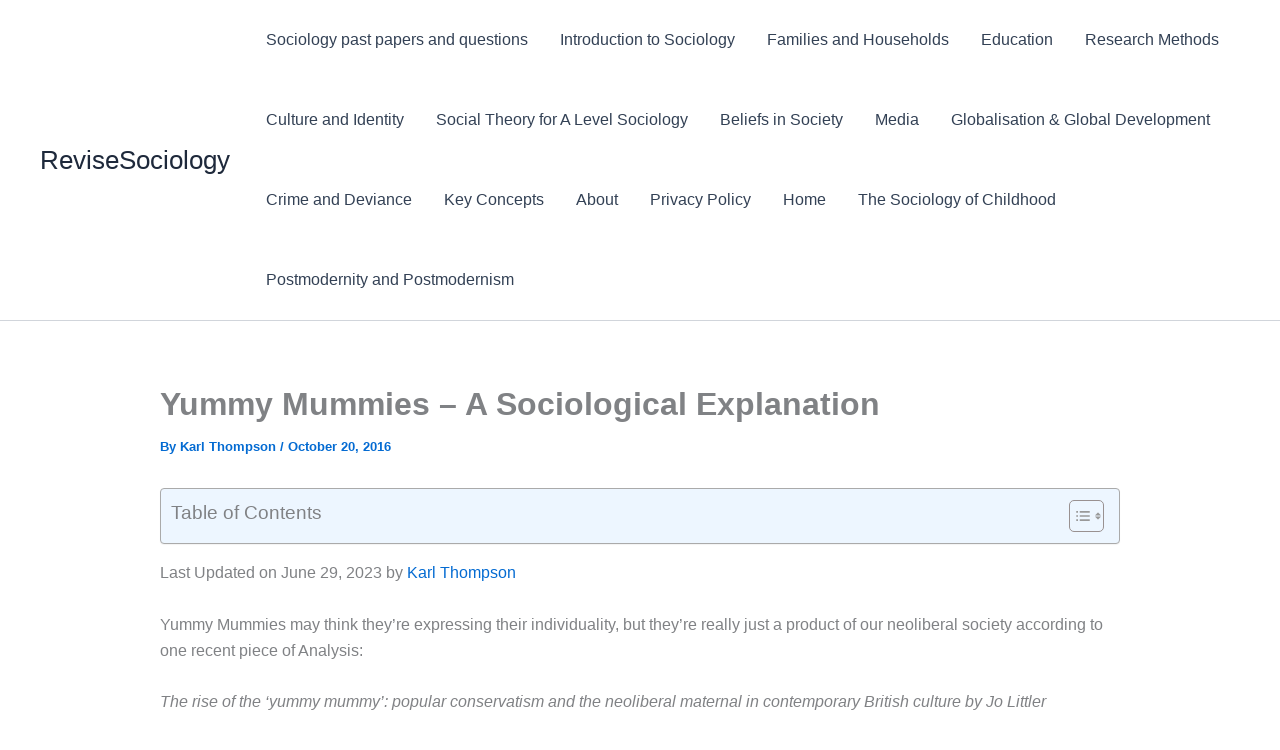

--- FILE ---
content_type: text/html; charset=UTF-8
request_url: https://revisesociology.com/2016/10/20/yummy-mummies-a-sociological-analysis/
body_size: 47414
content:
<!DOCTYPE html><html lang="en-GB" prefix="og: https://ogp.me/ns#"><head><meta charset="UTF-8"/>
<script>var __ezHttpConsent={setByCat:function(src,tagType,attributes,category,force,customSetScriptFn=null){var setScript=function(){if(force||window.ezTcfConsent[category]){if(typeof customSetScriptFn==='function'){customSetScriptFn();}else{var scriptElement=document.createElement(tagType);scriptElement.src=src;attributes.forEach(function(attr){for(var key in attr){if(attr.hasOwnProperty(key)){scriptElement.setAttribute(key,attr[key]);}}});var firstScript=document.getElementsByTagName(tagType)[0];firstScript.parentNode.insertBefore(scriptElement,firstScript);}}};if(force||(window.ezTcfConsent&&window.ezTcfConsent.loaded)){setScript();}else if(typeof getEzConsentData==="function"){getEzConsentData().then(function(ezTcfConsent){if(ezTcfConsent&&ezTcfConsent.loaded){setScript();}else{console.error("cannot get ez consent data");force=true;setScript();}});}else{force=true;setScript();console.error("getEzConsentData is not a function");}},};</script>
<script>var ezTcfConsent=window.ezTcfConsent?window.ezTcfConsent:{loaded:false,store_info:false,develop_and_improve_services:false,measure_ad_performance:false,measure_content_performance:false,select_basic_ads:false,create_ad_profile:false,select_personalized_ads:false,create_content_profile:false,select_personalized_content:false,understand_audiences:false,use_limited_data_to_select_content:false,};function getEzConsentData(){return new Promise(function(resolve){document.addEventListener("ezConsentEvent",function(event){var ezTcfConsent=event.detail.ezTcfConsent;resolve(ezTcfConsent);});});}</script>
<script>if(typeof _setEzCookies!=='function'){function _setEzCookies(ezConsentData){var cookies=window.ezCookieQueue;for(var i=0;i<cookies.length;i++){var cookie=cookies[i];if(ezConsentData&&ezConsentData.loaded&&ezConsentData[cookie.tcfCategory]){document.cookie=cookie.name+"="+cookie.value;}}}}
window.ezCookieQueue=window.ezCookieQueue||[];if(typeof addEzCookies!=='function'){function addEzCookies(arr){window.ezCookieQueue=[...window.ezCookieQueue,...arr];}}
addEzCookies([{name:"ezoab_367411",value:"mod5-c; Path=/; Domain=revisesociology.com; Max-Age=7200",tcfCategory:"store_info",isEzoic:"true",},{name:"ezosuibasgeneris-1",value:"ff28c10b-1cf3-4e88-521a-9563665e2a1f; Path=/; Domain=revisesociology.com; Expires=Wed, 13 Jan 2027 02:45:04 UTC; Secure; SameSite=None",tcfCategory:"understand_audiences",isEzoic:"true",}]);if(window.ezTcfConsent&&window.ezTcfConsent.loaded){_setEzCookies(window.ezTcfConsent);}else if(typeof getEzConsentData==="function"){getEzConsentData().then(function(ezTcfConsent){if(ezTcfConsent&&ezTcfConsent.loaded){_setEzCookies(window.ezTcfConsent);}else{console.error("cannot get ez consent data");_setEzCookies(window.ezTcfConsent);}});}else{console.error("getEzConsentData is not a function");_setEzCookies(window.ezTcfConsent);}</script><script type="text/javascript" data-ezscrex='false' data-cfasync='false'>window._ezaq = Object.assign({"edge_cache_status":13,"edge_response_time":114,"url":"https://revisesociology.com/2016/10/20/yummy-mummies-a-sociological-analysis/"}, typeof window._ezaq !== "undefined" ? window._ezaq : {});</script><script type="text/javascript" data-ezscrex='false' data-cfasync='false'>window._ezaq = Object.assign({"ab_test_id":"mod5-c"}, typeof window._ezaq !== "undefined" ? window._ezaq : {});window.__ez=window.__ez||{};window.__ez.tf={};</script><script type="text/javascript" data-ezscrex='false' data-cfasync='false'>window.ezDisableAds = true;</script>
<script data-ezscrex='false' data-cfasync='false' data-pagespeed-no-defer>var __ez=__ez||{};__ez.stms=Date.now();__ez.evt={};__ez.script={};__ez.ck=__ez.ck||{};__ez.template={};__ez.template.isOrig=true;window.__ezScriptHost="//www.ezojs.com";__ez.queue=__ez.queue||function(){var e=0,i=0,t=[],n=!1,o=[],r=[],s=!0,a=function(e,i,n,o,r,s,a){var l=arguments.length>7&&void 0!==arguments[7]?arguments[7]:window,d=this;this.name=e,this.funcName=i,this.parameters=null===n?null:w(n)?n:[n],this.isBlock=o,this.blockedBy=r,this.deleteWhenComplete=s,this.isError=!1,this.isComplete=!1,this.isInitialized=!1,this.proceedIfError=a,this.fWindow=l,this.isTimeDelay=!1,this.process=function(){f("... func = "+e),d.isInitialized=!0,d.isComplete=!0,f("... func.apply: "+e);var i=d.funcName.split("."),n=null,o=this.fWindow||window;i.length>3||(n=3===i.length?o[i[0]][i[1]][i[2]]:2===i.length?o[i[0]][i[1]]:o[d.funcName]),null!=n&&n.apply(null,this.parameters),!0===d.deleteWhenComplete&&delete t[e],!0===d.isBlock&&(f("----- F'D: "+d.name),m())}},l=function(e,i,t,n,o,r,s){var a=arguments.length>7&&void 0!==arguments[7]?arguments[7]:window,l=this;this.name=e,this.path=i,this.async=o,this.defer=r,this.isBlock=t,this.blockedBy=n,this.isInitialized=!1,this.isError=!1,this.isComplete=!1,this.proceedIfError=s,this.fWindow=a,this.isTimeDelay=!1,this.isPath=function(e){return"/"===e[0]&&"/"!==e[1]},this.getSrc=function(e){return void 0!==window.__ezScriptHost&&this.isPath(e)&&"banger.js"!==this.name?window.__ezScriptHost+e:e},this.process=function(){l.isInitialized=!0,f("... file = "+e);var i=this.fWindow?this.fWindow.document:document,t=i.createElement("script");t.src=this.getSrc(this.path),!0===o?t.async=!0:!0===r&&(t.defer=!0),t.onerror=function(){var e={url:window.location.href,name:l.name,path:l.path,user_agent:window.navigator.userAgent};"undefined"!=typeof _ezaq&&(e.pageview_id=_ezaq.page_view_id);var i=encodeURIComponent(JSON.stringify(e)),t=new XMLHttpRequest;t.open("GET","//g.ezoic.net/ezqlog?d="+i,!0),t.send(),f("----- ERR'D: "+l.name),l.isError=!0,!0===l.isBlock&&m()},t.onreadystatechange=t.onload=function(){var e=t.readyState;f("----- F'D: "+l.name),e&&!/loaded|complete/.test(e)||(l.isComplete=!0,!0===l.isBlock&&m())},i.getElementsByTagName("head")[0].appendChild(t)}},d=function(e,i){this.name=e,this.path="",this.async=!1,this.defer=!1,this.isBlock=!1,this.blockedBy=[],this.isInitialized=!0,this.isError=!1,this.isComplete=i,this.proceedIfError=!1,this.isTimeDelay=!1,this.process=function(){}};function c(e,i,n,s,a,d,c,u,f){var m=new l(e,i,n,s,a,d,c,f);!0===u?o[e]=m:r[e]=m,t[e]=m,h(m)}function h(e){!0!==u(e)&&0!=s&&e.process()}function u(e){if(!0===e.isTimeDelay&&!1===n)return f(e.name+" blocked = TIME DELAY!"),!0;if(w(e.blockedBy))for(var i=0;i<e.blockedBy.length;i++){var o=e.blockedBy[i];if(!1===t.hasOwnProperty(o))return f(e.name+" blocked = "+o),!0;if(!0===e.proceedIfError&&!0===t[o].isError)return!1;if(!1===t[o].isComplete)return f(e.name+" blocked = "+o),!0}return!1}function f(e){var i=window.location.href,t=new RegExp("[?&]ezq=([^&#]*)","i").exec(i);"1"===(t?t[1]:null)&&console.debug(e)}function m(){++e>200||(f("let's go"),p(o),p(r))}function p(e){for(var i in e)if(!1!==e.hasOwnProperty(i)){var t=e[i];!0===t.isComplete||u(t)||!0===t.isInitialized||!0===t.isError?!0===t.isError?f(t.name+": error"):!0===t.isComplete?f(t.name+": complete already"):!0===t.isInitialized&&f(t.name+": initialized already"):t.process()}}function w(e){return"[object Array]"==Object.prototype.toString.call(e)}return window.addEventListener("load",(function(){setTimeout((function(){n=!0,f("TDELAY -----"),m()}),5e3)}),!1),{addFile:c,addFileOnce:function(e,i,n,o,r,s,a,l,d){t[e]||c(e,i,n,o,r,s,a,l,d)},addDelayFile:function(e,i){var n=new l(e,i,!1,[],!1,!1,!0);n.isTimeDelay=!0,f(e+" ...  FILE! TDELAY"),r[e]=n,t[e]=n,h(n)},addFunc:function(e,n,s,l,d,c,u,f,m,p){!0===c&&(e=e+"_"+i++);var w=new a(e,n,s,l,d,u,f,p);!0===m?o[e]=w:r[e]=w,t[e]=w,h(w)},addDelayFunc:function(e,i,n){var o=new a(e,i,n,!1,[],!0,!0);o.isTimeDelay=!0,f(e+" ...  FUNCTION! TDELAY"),r[e]=o,t[e]=o,h(o)},items:t,processAll:m,setallowLoad:function(e){s=e},markLoaded:function(e){if(e&&0!==e.length){if(e in t){var i=t[e];!0===i.isComplete?f(i.name+" "+e+": error loaded duplicate"):(i.isComplete=!0,i.isInitialized=!0)}else t[e]=new d(e,!0);f("markLoaded dummyfile: "+t[e].name)}},logWhatsBlocked:function(){for(var e in t)!1!==t.hasOwnProperty(e)&&u(t[e])}}}();__ez.evt.add=function(e,t,n){e.addEventListener?e.addEventListener(t,n,!1):e.attachEvent?e.attachEvent("on"+t,n):e["on"+t]=n()},__ez.evt.remove=function(e,t,n){e.removeEventListener?e.removeEventListener(t,n,!1):e.detachEvent?e.detachEvent("on"+t,n):delete e["on"+t]};__ez.script.add=function(e){var t=document.createElement("script");t.src=e,t.async=!0,t.type="text/javascript",document.getElementsByTagName("head")[0].appendChild(t)};__ez.dot=__ez.dot||{};__ez.queue.addFileOnce('/detroitchicago/boise.js', '/detroitchicago/boise.js?gcb=195-1&cb=5', true, [], true, false, true, false);__ez.queue.addFileOnce('/parsonsmaize/abilene.js', '/parsonsmaize/abilene.js?gcb=195-1&cb=b20dfef28c', true, [], true, false, true, false);__ez.queue.addFileOnce('/parsonsmaize/mulvane.js', '/parsonsmaize/mulvane.js?gcb=195-1&cb=e75e48eec0', true, ['/parsonsmaize/abilene.js'], true, false, true, false);__ez.queue.addFileOnce('/detroitchicago/birmingham.js', '/detroitchicago/birmingham.js?gcb=195-1&cb=539c47377c', true, ['/parsonsmaize/abilene.js'], true, false, true, false);</script>
<script type="text/javascript">var _ez_send_requests_through_ezoic = true;</script>
<script data-ezscrex="false" type="text/javascript" data-cfasync="false">window._ezaq = Object.assign({"ad_cache_level":0,"adpicker_placement_cnt":0,"ai_placeholder_cache_level":0,"ai_placeholder_placement_cnt":-1,"article_category":"sex-and-gender","author":"Karl Thompson","domain":"revisesociology.com","domain_id":367411,"ezcache_level":2,"ezcache_skip_code":0,"has_bad_image":0,"has_bad_words":0,"is_sitespeed":0,"lt_cache_level":0,"publish_date":"2016-10-20","response_size":235826,"response_size_orig":229939,"response_time_orig":94,"template_id":5,"url":"https://revisesociology.com/2016/10/20/yummy-mummies-a-sociological-analysis/","word_count":0,"worst_bad_word_level":0}, typeof window._ezaq !== "undefined" ? window._ezaq : {});__ez.queue.markLoaded('ezaqBaseReady');</script>
<script type='text/javascript' data-ezscrex='false' data-cfasync='false'>
window.ezAnalyticsStatic = true;
window._ez_send_requests_through_ezoic = true;
function analyticsAddScript(script) {
	var ezDynamic = document.createElement('script');
	ezDynamic.type = 'text/javascript';
	ezDynamic.innerHTML = script;
	document.head.appendChild(ezDynamic);
}
function getCookiesWithPrefix() {
    var allCookies = document.cookie.split(';');
    var cookiesWithPrefix = {};

    for (var i = 0; i < allCookies.length; i++) {
        var cookie = allCookies[i].trim();

        for (var j = 0; j < arguments.length; j++) {
            var prefix = arguments[j];
            if (cookie.indexOf(prefix) === 0) {
                var cookieParts = cookie.split('=');
                var cookieName = cookieParts[0];
                var cookieValue = cookieParts.slice(1).join('=');
                cookiesWithPrefix[cookieName] = decodeURIComponent(cookieValue);
                break; // Once matched, no need to check other prefixes
            }
        }
    }

    return cookiesWithPrefix;
}
function productAnalytics() {
	var d = {"pr":[3,6],"omd5":"24d6d921c614935be7b01b1da233f97b","nar":"risk score"};
	d.u = _ezaq.url;
	d.p = _ezaq.page_view_id;
	d.v = _ezaq.visit_uuid;
	d.ab = _ezaq.ab_test_id;
	d.e = JSON.stringify(_ezaq);
	d.ref = document.referrer;
	d.c = getCookiesWithPrefix('active_template', 'ez', 'lp_');
	if(typeof ez_utmParams !== 'undefined') {
		d.utm = ez_utmParams;
	}

	var dataText = JSON.stringify(d);
	var xhr = new XMLHttpRequest();
	xhr.open('POST','//g.ezoic.net/ezais/analytics?cb=1', true);
	xhr.onload = function () {
		if (xhr.status!=200) {
            return;
		}

        if(document.readyState !== 'loading') {
            analyticsAddScript(xhr.response);
            return;
        }

        var eventFunc = function() {
            if(document.readyState === 'loading') {
                return;
            }
            document.removeEventListener('readystatechange', eventFunc, false);
            analyticsAddScript(xhr.response);
        };

        document.addEventListener('readystatechange', eventFunc, false);
	};
	xhr.setRequestHeader('Content-Type','text/plain');
	xhr.send(dataText);
}
__ez.queue.addFunc("productAnalytics", "productAnalytics", null, true, ['ezaqBaseReady'], false, false, false, true);
</script><base href="https://revisesociology.com/2016/10/20/yummy-mummies-a-sociological-analysis/"/>

<meta name="viewport" content="width=device-width, initial-scale=1"/>
	<link rel="profile" href="https://gmpg.org/xfn/11"/> 
	
<!-- Jetpack Site Verification Tags -->
<meta name="google-site-verification" content="zszsIhZL6Tp6DzhxD6UDd6P2zWsyYx72wGKjdD-i3sg"/>

<!-- Search Engine Optimization by Rank Math PRO - https://rankmath.com/ -->
<title>Yummy Mummies - A Sociological Explanation – ReviseSociology</title>
<meta name="description" content="The yummy mummy is neoliberal sexualised, and anti-green."/>
<meta name="robots" content="follow, index, max-snippet:-1, max-video-preview:-1, max-image-preview:large"/>
<link rel="canonical" href="https://revisesociology.com/2016/10/20/yummy-mummies-a-sociological-analysis/"/>
<meta property="og:locale" content="en_GB"/>
<meta property="og:type" content="article"/>
<meta property="og:title" content="Yummy Mummies - A Sociological Explanation – ReviseSociology"/>
<meta property="og:description" content="The yummy mummy is neoliberal sexualised, and anti-green."/>
<meta property="og:url" content="https://revisesociology.com/2016/10/20/yummy-mummies-a-sociological-analysis/"/>
<meta property="og:site_name" content="ReviseSociology"/>
<meta property="article:publisher" content="https://www.facebook.com/revisesociology/"/>
<meta property="article:tag" content="feminism"/>
<meta property="article:tag" content="gender identity"/>
<meta property="article:tag" content="yummy mummy"/>
<meta property="article:section" content="Sex and gender"/>
<meta property="og:updated_time" content="2023-06-29T20:34:26+00:00"/>
<meta property="og:image" content="https://i0.wp.com/revisesociology.com/wp-content/uploads/2016/10/claudia-shciffer-yummy-mummy.jpg"/>
<meta property="og:image:secure_url" content="https://i0.wp.com/revisesociology.com/wp-content/uploads/2016/10/claudia-shciffer-yummy-mummy.jpg"/>
<meta property="og:image:width" content="450"/>
<meta property="og:image:height" content="729"/>
<meta property="og:image:alt" content="Yummy Mummies – A Sociological Explanation"/>
<meta property="og:image:type" content="image/jpeg"/>
<meta property="article:published_time" content="2016-10-20T16:18:58+00:00"/>
<meta property="article:modified_time" content="2023-06-29T20:34:26+00:00"/>
<meta name="twitter:card" content="summary_large_image"/>
<meta name="twitter:title" content="Yummy Mummies - A Sociological Explanation – ReviseSociology"/>
<meta name="twitter:description" content="The yummy mummy is neoliberal sexualised, and anti-green."/>
<meta name="twitter:site" content="@realsociology"/>
<meta name="twitter:creator" content="@realsociology"/>
<meta name="twitter:image" content="https://i0.wp.com/revisesociology.com/wp-content/uploads/2016/10/claudia-shciffer-yummy-mummy.jpg"/>
<script type="application/ld+json" class="rank-math-schema-pro">{"@context":"https://schema.org","@graph":[{"@type":"Organization","@id":"https://revisesociology.com/#organization","name":"ReviseSociology","url":"https://revisesociology.com","sameAs":["https://www.facebook.com/revisesociology/","https://twitter.com/realsociology"],"description":"Revision help for A-level sociology exam papers 1-3, covering education, families, research methods, religion (beliefs), the media, and globalisation. "},{"@type":"WebSite","@id":"https://revisesociology.com/#website","url":"https://revisesociology.com","name":"ReviseSociology","alternateName":"A Level Sociology Revision","publisher":{"@id":"https://revisesociology.com/#organization"},"inLanguage":"en-GB"},{"@type":"ImageObject","@id":"https://revisesociology.com/wp-content/uploads/2016/10/claudia-shciffer-yummy-mummy.jpg","url":"https://revisesociology.com/wp-content/uploads/2016/10/claudia-shciffer-yummy-mummy.jpg","width":"200","height":"200","inLanguage":"en-GB"},{"@type":"BreadcrumbList","@id":"https://revisesociology.com/2016/10/20/yummy-mummies-a-sociological-analysis/#breadcrumb","itemListElement":[{"@type":"ListItem","position":"1","item":{"@id":"https://revisesociology.com/2016/10/20/yummy-mummies-a-sociological-analysis/","name":"Yummy Mummies &#8211; A Sociological Explanation"}}]},{"@type":"WebPage","@id":"https://revisesociology.com/2016/10/20/yummy-mummies-a-sociological-analysis/#webpage","url":"https://revisesociology.com/2016/10/20/yummy-mummies-a-sociological-analysis/","name":"Yummy Mummies - A Sociological Explanation &ndash; ReviseSociology","datePublished":"2016-10-20T16:18:58+00:00","dateModified":"2023-06-29T20:34:26+00:00","isPartOf":{"@id":"https://revisesociology.com/#website"},"primaryImageOfPage":{"@id":"https://revisesociology.com/wp-content/uploads/2016/10/claudia-shciffer-yummy-mummy.jpg"},"inLanguage":"en-GB","breadcrumb":{"@id":"https://revisesociology.com/2016/10/20/yummy-mummies-a-sociological-analysis/#breadcrumb"}},{"@type":"Person","@id":"https://revisesociology.com/2016/10/20/yummy-mummies-a-sociological-analysis/#author","name":"Karl Thompson","image":{"@type":"ImageObject","@id":"https://secure.gravatar.com/avatar/f99e4b2b1739002ad514ba24dd267831a06d521baeb18ad43ee4ceffb8ce9016?s=96&amp;d=identicon&amp;r=g","url":"https://secure.gravatar.com/avatar/f99e4b2b1739002ad514ba24dd267831a06d521baeb18ad43ee4ceffb8ce9016?s=96&amp;d=identicon&amp;r=g","caption":"Karl Thompson","inLanguage":"en-GB"},"worksFor":{"@id":"https://revisesociology.com/#organization"}},{"@type":"BlogPosting","headline":"Yummy Mummies - A Sociological Explanation &ndash; ReviseSociology","datePublished":"2016-10-20T16:18:58+00:00","dateModified":"2023-06-29T20:34:26+00:00","author":{"@id":"https://revisesociology.com/2016/10/20/yummy-mummies-a-sociological-analysis/#author","name":"Karl Thompson"},"publisher":{"@id":"https://revisesociology.com/#organization"},"description":"The yummy mummy is neoliberal sexualised, and anti-green.","name":"Yummy Mummies - A Sociological Explanation &ndash; ReviseSociology","@id":"https://revisesociology.com/2016/10/20/yummy-mummies-a-sociological-analysis/#richSnippet","isPartOf":{"@id":"https://revisesociology.com/2016/10/20/yummy-mummies-a-sociological-analysis/#webpage"},"image":{"@id":"https://revisesociology.com/wp-content/uploads/2016/10/claudia-shciffer-yummy-mummy.jpg"},"inLanguage":"en-GB","mainEntityOfPage":{"@id":"https://revisesociology.com/2016/10/20/yummy-mummies-a-sociological-analysis/#webpage"}}]}</script>
<!-- /Rank Math WordPress SEO plugin -->

<link rel="dns-prefetch" href="//stats.wp.com"/>
<link rel="dns-prefetch" href="//widgets.wp.com"/>
<link rel="dns-prefetch" href="//s0.wp.com"/>
<link rel="dns-prefetch" href="//0.gravatar.com"/>
<link rel="dns-prefetch" href="//1.gravatar.com"/>
<link rel="dns-prefetch" href="//2.gravatar.com"/>
<link rel="dns-prefetch" href="//jetpack.wordpress.com"/>
<link rel="dns-prefetch" href="//public-api.wordpress.com"/>
<link rel="preconnect" href="//i0.wp.com"/>
<link rel="preconnect" href="//c0.wp.com"/>
<link rel="alternate" title="oEmbed (JSON)" type="application/json+oembed" href="https://revisesociology.com/wp-json/oembed/1.0/embed?url=https%3A%2F%2Frevisesociology.com%2F2016%2F10%2F20%2Fyummy-mummies-a-sociological-analysis%2F"/>
<link rel="alternate" title="oEmbed (XML)" type="text/xml+oembed" href="https://revisesociology.com/wp-json/oembed/1.0/embed?url=https%3A%2F%2Frevisesociology.com%2F2016%2F10%2F20%2Fyummy-mummies-a-sociological-analysis%2F&amp;format=xml"/>
<link rel="stylesheet" id="all-css-ed88db48b2d5818b89ecd85827c9fd7c" href="https://revisesociology.com/_static/??-eJwrL9DNzEvOKU1JLdbPKtbPTU3JTEzNSc1NzStB4RTkJFamFunmpKYnJlfq5Wbm6SUXF+uU49ENlEPmw/TY59oamhkYGluamFuYAQAJTC6K" type="text/css" media="all"/>
<style id="wp-img-auto-sizes-contain-inline-css">
img:is([sizes=auto i],[sizes^="auto," i]){contain-intrinsic-size:3000px 1500px}
/*# sourceURL=wp-img-auto-sizes-contain-inline-css */
</style>
<link rel="stylesheet" id="astra-theme-css-css" href="//revisesociology.com/wp-content/themes/astra/assets/css/minified/main.min.css?ver=4.11.12" media="all"/>
<style id="astra-theme-css-inline-css">
:root{--ast-post-nav-space:0;--ast-container-default-xlg-padding:2.5em;--ast-container-default-lg-padding:2.5em;--ast-container-default-slg-padding:2em;--ast-container-default-md-padding:2.5em;--ast-container-default-sm-padding:2.5em;--ast-container-default-xs-padding:2.4em;--ast-container-default-xxs-padding:1.8em;--ast-code-block-background:#ECEFF3;--ast-comment-inputs-background:#F9FAFB;--ast-normal-container-width:1200px;--ast-narrow-container-width:1000px;--ast-blog-title-font-weight:600;--ast-blog-meta-weight:600;--ast-global-color-primary:var(--ast-global-color-4);--ast-global-color-secondary:var(--ast-global-color-5);--ast-global-color-alternate-background:var(--ast-global-color-6);--ast-global-color-subtle-background:var(--ast-global-color-7);--ast-bg-style-guide:#F8FAFC;--ast-shadow-style-guide:0px 0px 4px 0 #00000057;--ast-global-dark-bg-style:#fff;--ast-global-dark-lfs:#fbfbfb;--ast-widget-bg-color:#fafafa;--ast-wc-container-head-bg-color:#fbfbfb;--ast-title-layout-bg:#eeeeee;--ast-search-border-color:#e7e7e7;--ast-lifter-hover-bg:#e6e6e6;--ast-gallery-block-color:#000;--srfm-color-input-label:var(--ast-global-color-2);}html{font-size:100%;}a{color:var(--ast-global-color-0);}a:hover,a:focus{color:var(--ast-global-color-1);}body,button,input,select,textarea,.ast-button,.ast-custom-button{font-family:-apple-system,BlinkMacSystemFont,Segoe UI,Roboto,Oxygen-Sans,Ubuntu,Cantarell,Helvetica Neue,sans-serif;font-weight:400;font-size:16px;font-size:1rem;line-height:var(--ast-body-line-height,1.65);}blockquote{color:var(--ast-global-color-3);}h1,h2,h3,h4,h5,h6,.entry-content :where(h1,h2,h3,h4,h5,h6),.site-title,.site-title a{font-weight:600;}.ast-site-identity .site-title a{color:var(--ast-global-color-2);}.site-title{font-size:26px;font-size:1.625rem;display:block;}.site-header .site-description{font-size:15px;font-size:0.9375rem;display:none;}.entry-title{font-size:20px;font-size:1.25rem;}.ast-blog-single-element.ast-taxonomy-container a{font-size:14px;font-size:0.875rem;}.ast-blog-meta-container{font-size:13px;font-size:0.8125rem;}.archive .ast-article-post .ast-article-inner,.blog .ast-article-post .ast-article-inner,.archive .ast-article-post .ast-article-inner:hover,.blog .ast-article-post .ast-article-inner:hover{border-top-left-radius:6px;border-top-right-radius:6px;border-bottom-right-radius:6px;border-bottom-left-radius:6px;overflow:hidden;}h1,.entry-content :where(h1){font-size:36px;font-size:2.25rem;font-weight:600;line-height:1.4em;}h2,.entry-content :where(h2){font-size:30px;font-size:1.875rem;font-weight:600;line-height:1.3em;}h3,.entry-content :where(h3){font-size:24px;font-size:1.5rem;font-weight:600;line-height:1.3em;}h4,.entry-content :where(h4){font-size:20px;font-size:1.25rem;line-height:1.2em;font-weight:600;}h5,.entry-content :where(h5){font-size:18px;font-size:1.125rem;line-height:1.2em;font-weight:600;}h6,.entry-content :where(h6){font-size:16px;font-size:1rem;line-height:1.25em;font-weight:600;}::selection{background-color:var(--ast-global-color-0);color:#ffffff;}body,h1,h2,h3,h4,h5,h6,.entry-title a,.entry-content :where(h1,h2,h3,h4,h5,h6){color:var(--ast-global-color-3);}.tagcloud a:hover,.tagcloud a:focus,.tagcloud a.current-item{color:#ffffff;border-color:var(--ast-global-color-0);background-color:var(--ast-global-color-0);}input:focus,input[type="text"]:focus,input[type="email"]:focus,input[type="url"]:focus,input[type="password"]:focus,input[type="reset"]:focus,input[type="search"]:focus,textarea:focus{border-color:var(--ast-global-color-0);}input[type="radio"]:checked,input[type=reset],input[type="checkbox"]:checked,input[type="checkbox"]:hover:checked,input[type="checkbox"]:focus:checked,input[type=range]::-webkit-slider-thumb{border-color:var(--ast-global-color-0);background-color:var(--ast-global-color-0);box-shadow:none;}.site-footer a:hover + .post-count,.site-footer a:focus + .post-count{background:var(--ast-global-color-0);border-color:var(--ast-global-color-0);}.single .nav-links .nav-previous,.single .nav-links .nav-next{color:var(--ast-global-color-0);}.entry-meta,.entry-meta *{line-height:1.45;color:var(--ast-global-color-0);font-weight:600;}.entry-meta a:not(.ast-button):hover,.entry-meta a:not(.ast-button):hover *,.entry-meta a:not(.ast-button):focus,.entry-meta a:not(.ast-button):focus *,.page-links > .page-link,.page-links .page-link:hover,.post-navigation a:hover{color:var(--ast-global-color-1);}#cat option,.secondary .calendar_wrap thead a,.secondary .calendar_wrap thead a:visited{color:var(--ast-global-color-0);}.secondary .calendar_wrap #today,.ast-progress-val span{background:var(--ast-global-color-0);}.secondary a:hover + .post-count,.secondary a:focus + .post-count{background:var(--ast-global-color-0);border-color:var(--ast-global-color-0);}.calendar_wrap #today > a{color:#ffffff;}.page-links .page-link,.single .post-navigation a{color:var(--ast-global-color-3);}.ast-search-menu-icon .search-form button.search-submit{padding:0 4px;}.ast-search-menu-icon form.search-form{padding-right:0;}.ast-search-menu-icon.slide-search input.search-field{width:0;}.ast-header-search .ast-search-menu-icon.ast-dropdown-active .search-form,.ast-header-search .ast-search-menu-icon.ast-dropdown-active .search-field:focus{transition:all 0.2s;}.search-form input.search-field:focus{outline:none;}.ast-search-menu-icon .search-form button.search-submit:focus,.ast-theme-transparent-header .ast-header-search .ast-dropdown-active .ast-icon,.ast-theme-transparent-header .ast-inline-search .search-field:focus .ast-icon{color:var(--ast-global-color-1);}.ast-header-search .slide-search .search-form{border:2px solid var(--ast-global-color-0);}.ast-header-search .slide-search .search-field{background-color:(--ast-global-dark-bg-style);}.ast-archive-title{color:var(--ast-global-color-2);}.widget-title{font-size:22px;font-size:1.375rem;color:var(--ast-global-color-2);}.ast-single-post .entry-content a,.ast-comment-content a:not(.ast-comment-edit-reply-wrap a){text-decoration:underline;}.ast-single-post .entry-content .uagb-tab a,.ast-single-post .entry-content .uagb-ifb-cta a,.ast-single-post .entry-content .uabb-module-content a,.ast-single-post .entry-content .uagb-post-grid a,.ast-single-post .entry-content .uagb-timeline a,.ast-single-post .entry-content .uagb-toc__wrap a,.ast-single-post .entry-content .uagb-taxomony-box a,.entry-content .wp-block-latest-posts > li > a,.ast-single-post .entry-content .wp-block-file__button,a.ast-post-filter-single,.ast-single-post .ast-comment-content .comment-reply-link,.ast-single-post .ast-comment-content .comment-edit-link{text-decoration:none;}.ast-search-menu-icon.slide-search a:focus-visible:focus-visible,.astra-search-icon:focus-visible,#close:focus-visible,a:focus-visible,.ast-menu-toggle:focus-visible,.site .skip-link:focus-visible,.wp-block-loginout input:focus-visible,.wp-block-search.wp-block-search__button-inside .wp-block-search__inside-wrapper,.ast-header-navigation-arrow:focus-visible,.ast-orders-table__row .ast-orders-table__cell:focus-visible,a#ast-apply-coupon:focus-visible,#ast-apply-coupon:focus-visible,#close:focus-visible,.button.search-submit:focus-visible,#search_submit:focus,.normal-search:focus-visible,.ast-header-account-wrap:focus-visible,.astra-cart-drawer-close:focus,.ast-single-variation:focus,.ast-button:focus{outline-style:dotted;outline-color:inherit;outline-width:thin;}input:focus,input[type="text"]:focus,input[type="email"]:focus,input[type="url"]:focus,input[type="password"]:focus,input[type="reset"]:focus,input[type="search"]:focus,input[type="number"]:focus,textarea:focus,.wp-block-search__input:focus,[data-section="section-header-mobile-trigger"] .ast-button-wrap .ast-mobile-menu-trigger-minimal:focus,.ast-mobile-popup-drawer.active .menu-toggle-close:focus,#ast-scroll-top:focus,#coupon_code:focus,#ast-coupon-code:focus{border-style:dotted;border-color:inherit;border-width:thin;}input{outline:none;}.ast-logo-title-inline .site-logo-img{padding-right:1em;}body .ast-oembed-container *{position:absolute;top:0;width:100%;height:100%;left:0;}body .wp-block-embed-pocket-casts .ast-oembed-container *{position:unset;}.ast-single-post-featured-section + article {margin-top: 2em;}.site-content .ast-single-post-featured-section img {width: 100%;overflow: hidden;object-fit: cover;}.ast-separate-container .site-content .ast-single-post-featured-section + article {margin-top: -80px;z-index: 9;position: relative;border-radius: 4px;}@media (min-width: 922px) {.ast-no-sidebar .site-content .ast-article-image-container--wide {margin-left: -120px;margin-right: -120px;max-width: unset;width: unset;}.ast-left-sidebar .site-content .ast-article-image-container--wide,.ast-right-sidebar .site-content .ast-article-image-container--wide {margin-left: -10px;margin-right: -10px;}.site-content .ast-article-image-container--full {margin-left: calc( -50vw + 50%);margin-right: calc( -50vw + 50%);max-width: 100vw;width: 100vw;}.ast-left-sidebar .site-content .ast-article-image-container--full,.ast-right-sidebar .site-content .ast-article-image-container--full {margin-left: -10px;margin-right: -10px;max-width: inherit;width: auto;}}.site > .ast-single-related-posts-container {margin-top: 0;}@media (min-width: 922px) {.ast-desktop .ast-container--narrow {max-width: var(--ast-narrow-container-width);margin: 0 auto;}}input[type="text"],input[type="number"],input[type="email"],input[type="url"],input[type="password"],input[type="search"],input[type=reset],input[type=tel],input[type=date],select,textarea{font-size:16px;font-style:normal;font-weight:400;line-height:24px;width:100%;padding:12px 16px;border-radius:4px;box-shadow:0px 1px 2px 0px rgba(0,0,0,0.05);color:var(--ast-form-input-text,#475569);}input[type="text"],input[type="number"],input[type="email"],input[type="url"],input[type="password"],input[type="search"],input[type=reset],input[type=tel],input[type=date],select{height:40px;}input[type="date"]{border-width:1px;border-style:solid;border-color:var(--ast-border-color);background:var( --ast-global-color-secondary,--ast-global-color-5 );}input[type="text"]:focus,input[type="number"]:focus,input[type="email"]:focus,input[type="url"]:focus,input[type="password"]:focus,input[type="search"]:focus,input[type=reset]:focus,input[type="tel"]:focus,input[type="date"]:focus,select:focus,textarea:focus{border-color:#046BD2;box-shadow:none;outline:none;color:var(--ast-form-input-focus-text,#475569);}label,legend{color:#111827;font-size:14px;font-style:normal;font-weight:500;line-height:20px;}select{padding:6px 10px;}fieldset{padding:30px;border-radius:4px;}button,.ast-button,.button,input[type="button"],input[type="reset"],input[type="submit"]{border-radius:4px;box-shadow:0px 1px 2px 0px rgba(0,0,0,0.05);}:root{--ast-comment-inputs-background:#FFF;}::placeholder{color:var(--ast-form-field-color,#9CA3AF);}::-ms-input-placeholder{color:var(--ast-form-field-color,#9CA3AF);}@media (max-width:921.9px){#ast-desktop-header{display:none;}}@media (min-width:922px){#ast-mobile-header{display:none;}}.wp-block-buttons.aligncenter{justify-content:center;}@media (max-width:921px){.ast-theme-transparent-header #primary,.ast-theme-transparent-header #secondary{padding:0;}}@media (max-width:921px){.ast-plain-container.ast-no-sidebar #primary{padding:0;}}.ast-plain-container.ast-no-sidebar #primary{margin-top:0;margin-bottom:0;}@media (min-width:1200px){.ast-plain-container.ast-no-sidebar #primary{margin-top:60px;margin-bottom:60px;}}.wp-block-button.is-style-outline .wp-block-button__link{border-color:var(--ast-global-color-0);}div.wp-block-button.is-style-outline > .wp-block-button__link:not(.has-text-color),div.wp-block-button.wp-block-button__link.is-style-outline:not(.has-text-color){color:var(--ast-global-color-0);}.wp-block-button.is-style-outline .wp-block-button__link:hover,.wp-block-buttons .wp-block-button.is-style-outline .wp-block-button__link:focus,.wp-block-buttons .wp-block-button.is-style-outline > .wp-block-button__link:not(.has-text-color):hover,.wp-block-buttons .wp-block-button.wp-block-button__link.is-style-outline:not(.has-text-color):hover{color:#ffffff;background-color:var(--ast-global-color-1);border-color:var(--ast-global-color-1);}.post-page-numbers.current .page-link,.ast-pagination .page-numbers.current{color:#ffffff;border-color:var(--ast-global-color-0);background-color:var(--ast-global-color-0);}.wp-block-buttons .wp-block-button.is-style-outline .wp-block-button__link.wp-element-button,.ast-outline-button,.wp-block-uagb-buttons-child .uagb-buttons-repeater.ast-outline-button{border-color:var(--ast-global-color-0);border-top-width:2px;border-right-width:2px;border-bottom-width:2px;border-left-width:2px;font-family:inherit;font-weight:500;font-size:16px;font-size:1rem;line-height:1em;padding-top:13px;padding-right:30px;padding-bottom:13px;padding-left:30px;}.wp-block-buttons .wp-block-button.is-style-outline > .wp-block-button__link:not(.has-text-color),.wp-block-buttons .wp-block-button.wp-block-button__link.is-style-outline:not(.has-text-color),.ast-outline-button{color:var(--ast-global-color-0);}.wp-block-button.is-style-outline .wp-block-button__link:hover,.wp-block-buttons .wp-block-button.is-style-outline .wp-block-button__link:focus,.wp-block-buttons .wp-block-button.is-style-outline > .wp-block-button__link:not(.has-text-color):hover,.wp-block-buttons .wp-block-button.wp-block-button__link.is-style-outline:not(.has-text-color):hover,.ast-outline-button:hover,.ast-outline-button:focus,.wp-block-uagb-buttons-child .uagb-buttons-repeater.ast-outline-button:hover,.wp-block-uagb-buttons-child .uagb-buttons-repeater.ast-outline-button:focus{color:#ffffff;background-color:var(--ast-global-color-1);border-color:var(--ast-global-color-1);}.ast-single-post .entry-content a.ast-outline-button,.ast-single-post .entry-content .is-style-outline>.wp-block-button__link{text-decoration:none;}.wp-block-button .wp-block-button__link.wp-element-button.is-style-outline:not(.has-background),.wp-block-button.is-style-outline>.wp-block-button__link.wp-element-button:not(.has-background),.ast-outline-button{background-color:transparent;}.uagb-buttons-repeater.ast-outline-button{border-radius:9999px;}@media (max-width:921px){.wp-block-buttons .wp-block-button.is-style-outline .wp-block-button__link.wp-element-button,.ast-outline-button,.wp-block-uagb-buttons-child .uagb-buttons-repeater.ast-outline-button{padding-top:12px;padding-right:28px;padding-bottom:12px;padding-left:28px;}}@media (max-width:544px){.wp-block-buttons .wp-block-button.is-style-outline .wp-block-button__link.wp-element-button,.ast-outline-button,.wp-block-uagb-buttons-child .uagb-buttons-repeater.ast-outline-button{padding-top:10px;padding-right:24px;padding-bottom:10px;padding-left:24px;}}.entry-content[data-ast-blocks-layout] > figure{margin-bottom:1em;}h1.widget-title{font-weight:600;}h2.widget-title{font-weight:600;}h3.widget-title{font-weight:600;}#page{display:flex;flex-direction:column;min-height:100vh;}.ast-404-layout-1 h1.page-title{color:var(--ast-global-color-2);}.single .post-navigation a{line-height:1em;height:inherit;}.error-404 .page-sub-title{font-size:1.5rem;font-weight:inherit;}.search .site-content .content-area .search-form{margin-bottom:0;}#page .site-content{flex-grow:1;}.widget{margin-bottom:1.25em;}#secondary li{line-height:1.5em;}#secondary .wp-block-group h2{margin-bottom:0.7em;}#secondary h2{font-size:1.7rem;}.ast-separate-container .ast-article-post,.ast-separate-container .ast-article-single,.ast-separate-container .comment-respond{padding:2.5em;}.ast-separate-container .ast-article-single .ast-article-single{padding:0;}.ast-article-single .wp-block-post-template-is-layout-grid{padding-left:0;}.ast-separate-container .comments-title,.ast-narrow-container .comments-title{padding:1.5em 2em;}.ast-page-builder-template .comment-form-textarea,.ast-comment-formwrap .ast-grid-common-col{padding:0;}.ast-comment-formwrap{padding:0;display:inline-flex;column-gap:20px;width:100%;margin-left:0;margin-right:0;}.comments-area textarea#comment:focus,.comments-area textarea#comment:active,.comments-area .ast-comment-formwrap input[type="text"]:focus,.comments-area .ast-comment-formwrap input[type="text"]:active {box-shadow:none;outline:none;}.archive.ast-page-builder-template .entry-header{margin-top:2em;}.ast-page-builder-template .ast-comment-formwrap{width:100%;}.entry-title{margin-bottom:0.6em;}.ast-archive-description p{font-size:inherit;font-weight:inherit;line-height:inherit;}.ast-article-single img{box-shadow:0 0 30px 0 rgba(0,0,0,.15);-webkit-box-shadow:0 0 30px 0 rgba(0,0,0,.15);-moz-box-shadow:0 0 30px 0 rgba(0,0,0,.15);}.ast-separate-container .ast-comment-list li.depth-1,.hentry{margin-bottom:1.5em;}.site-content section.ast-archive-description{margin-bottom:2em;}@media (min-width:921px){.ast-left-sidebar.ast-page-builder-template #secondary,.archive.ast-right-sidebar.ast-page-builder-template .site-main{padding-left:20px;padding-right:20px;}}@media (max-width:544px){.ast-comment-formwrap.ast-row{column-gap:10px;display:inline-block;}#ast-commentform .ast-grid-common-col{position:relative;width:100%;}}@media (min-width:1201px){.ast-separate-container .ast-article-post,.ast-separate-container .ast-article-single,.ast-separate-container .ast-author-box,.ast-separate-container .ast-404-layout-1,.ast-separate-container .no-results{padding:2.5em;}}@media (max-width:921px){.ast-left-sidebar #content > .ast-container{display:flex;flex-direction:column-reverse;width:100%;}}@media (min-width:922px){.ast-separate-container.ast-right-sidebar #primary,.ast-separate-container.ast-left-sidebar #primary{border:0;}.search-no-results.ast-separate-container #primary{margin-bottom:4em;}}.elementor-widget-button .elementor-button{border-style:solid;text-decoration:none;border-top-width:0;border-right-width:0;border-left-width:0;border-bottom-width:0;}.elementor-button.elementor-size-sm,.elementor-button.elementor-size-xs,.elementor-button.elementor-size-md,.elementor-button.elementor-size-lg,.elementor-button.elementor-size-xl,.elementor-button{padding-top:15px;padding-right:30px;padding-bottom:15px;padding-left:30px;}@media (max-width:921px){.elementor-widget-button .elementor-button.elementor-size-sm,.elementor-widget-button .elementor-button.elementor-size-xs,.elementor-widget-button .elementor-button.elementor-size-md,.elementor-widget-button .elementor-button.elementor-size-lg,.elementor-widget-button .elementor-button.elementor-size-xl,.elementor-widget-button .elementor-button{padding-top:14px;padding-right:28px;padding-bottom:14px;padding-left:28px;}}@media (max-width:544px){.elementor-widget-button .elementor-button.elementor-size-sm,.elementor-widget-button .elementor-button.elementor-size-xs,.elementor-widget-button .elementor-button.elementor-size-md,.elementor-widget-button .elementor-button.elementor-size-lg,.elementor-widget-button .elementor-button.elementor-size-xl,.elementor-widget-button .elementor-button{padding-top:12px;padding-right:24px;padding-bottom:12px;padding-left:24px;}}.elementor-widget-button .elementor-button{border-color:var(--ast-global-color-0);background-color:var(--ast-global-color-0);}.elementor-widget-button .elementor-button:hover,.elementor-widget-button .elementor-button:focus{color:#ffffff;background-color:var(--ast-global-color-1);border-color:var(--ast-global-color-1);}.wp-block-button .wp-block-button__link ,.elementor-widget-button .elementor-button,.elementor-widget-button .elementor-button:visited{color:#ffffff;}.elementor-widget-button .elementor-button{font-weight:500;font-size:16px;font-size:1rem;line-height:1em;}body .elementor-button.elementor-size-sm,body .elementor-button.elementor-size-xs,body .elementor-button.elementor-size-md,body .elementor-button.elementor-size-lg,body .elementor-button.elementor-size-xl,body .elementor-button{font-size:16px;font-size:1rem;}.wp-block-button .wp-block-button__link:hover,.wp-block-button .wp-block-button__link:focus{color:#ffffff;background-color:var(--ast-global-color-1);border-color:var(--ast-global-color-1);}.wp-block-button .wp-block-button__link,.wp-block-search .wp-block-search__button,body .wp-block-file .wp-block-file__button{border-color:var(--ast-global-color-0);background-color:var(--ast-global-color-0);color:#ffffff;font-family:inherit;font-weight:500;line-height:1em;font-size:16px;font-size:1rem;padding-top:15px;padding-right:30px;padding-bottom:15px;padding-left:30px;}.ast-single-post .entry-content .wp-block-button .wp-block-button__link,.ast-single-post .entry-content .wp-block-search .wp-block-search__button,body .entry-content .wp-block-file .wp-block-file__button{text-decoration:none;}@media (max-width:921px){.wp-block-button .wp-block-button__link,.wp-block-search .wp-block-search__button,body .wp-block-file .wp-block-file__button{padding-top:14px;padding-right:28px;padding-bottom:14px;padding-left:28px;}}@media (max-width:544px){.wp-block-button .wp-block-button__link,.wp-block-search .wp-block-search__button,body .wp-block-file .wp-block-file__button{padding-top:12px;padding-right:24px;padding-bottom:12px;padding-left:24px;}}.menu-toggle,button,.ast-button,.ast-custom-button,.button,input#submit,input[type="button"],input[type="submit"],input[type="reset"],#comments .submit,.search .search-submit,form[CLASS*="wp-block-search__"].wp-block-search .wp-block-search__inside-wrapper .wp-block-search__button,body .wp-block-file .wp-block-file__button,.search .search-submit{border-style:solid;border-top-width:0;border-right-width:0;border-left-width:0;border-bottom-width:0;color:#ffffff;border-color:var(--ast-global-color-0);background-color:var(--ast-global-color-0);padding-top:15px;padding-right:30px;padding-bottom:15px;padding-left:30px;font-family:inherit;font-weight:500;font-size:16px;font-size:1rem;line-height:1em;}button:focus,.menu-toggle:hover,button:hover,.ast-button:hover,.ast-custom-button:hover .button:hover,.ast-custom-button:hover ,input[type=reset]:hover,input[type=reset]:focus,input#submit:hover,input#submit:focus,input[type="button"]:hover,input[type="button"]:focus,input[type="submit"]:hover,input[type="submit"]:focus,form[CLASS*="wp-block-search__"].wp-block-search .wp-block-search__inside-wrapper .wp-block-search__button:hover,form[CLASS*="wp-block-search__"].wp-block-search .wp-block-search__inside-wrapper .wp-block-search__button:focus,body .wp-block-file .wp-block-file__button:hover,body .wp-block-file .wp-block-file__button:focus{color:#ffffff;background-color:var(--ast-global-color-1);border-color:var(--ast-global-color-1);}form[CLASS*="wp-block-search__"].wp-block-search .wp-block-search__inside-wrapper .wp-block-search__button.has-icon{padding-top:calc(15px - 3px);padding-right:calc(30px - 3px);padding-bottom:calc(15px - 3px);padding-left:calc(30px - 3px);}@media (max-width:921px){.menu-toggle,button,.ast-button,.ast-custom-button,.button,input#submit,input[type="button"],input[type="submit"],input[type="reset"],#comments .submit,.search .search-submit,form[CLASS*="wp-block-search__"].wp-block-search .wp-block-search__inside-wrapper .wp-block-search__button,body .wp-block-file .wp-block-file__button,.search .search-submit{padding-top:14px;padding-right:28px;padding-bottom:14px;padding-left:28px;}}@media (max-width:544px){.menu-toggle,button,.ast-button,.ast-custom-button,.button,input#submit,input[type="button"],input[type="submit"],input[type="reset"],#comments .submit,.search .search-submit,form[CLASS*="wp-block-search__"].wp-block-search .wp-block-search__inside-wrapper .wp-block-search__button,body .wp-block-file .wp-block-file__button,.search .search-submit{padding-top:12px;padding-right:24px;padding-bottom:12px;padding-left:24px;}}@media (max-width:921px){.ast-mobile-header-stack .main-header-bar .ast-search-menu-icon{display:inline-block;}.ast-header-break-point.ast-header-custom-item-outside .ast-mobile-header-stack .main-header-bar .ast-search-icon{margin:0;}.ast-comment-avatar-wrap img{max-width:2.5em;}.ast-comment-meta{padding:0 1.8888em 1.3333em;}}@media (min-width:544px){.ast-container{max-width:100%;}}@media (max-width:544px){.ast-separate-container .ast-article-post,.ast-separate-container .ast-article-single,.ast-separate-container .comments-title,.ast-separate-container .ast-archive-description{padding:1.5em 1em;}.ast-separate-container #content .ast-container{padding-left:0.54em;padding-right:0.54em;}.ast-separate-container .ast-comment-list .bypostauthor{padding:.5em;}.ast-search-menu-icon.ast-dropdown-active .search-field{width:170px;}} #ast-mobile-header .ast-site-header-cart-li a{pointer-events:none;}@media (min-width:545px){.ast-page-builder-template .comments-area,.single.ast-page-builder-template .entry-header,.single.ast-page-builder-template .post-navigation,.single.ast-page-builder-template .ast-single-related-posts-container{max-width:1240px;margin-left:auto;margin-right:auto;}}.ast-separate-container{background-color:var(--ast-global-color-5);}@media (max-width:921px){.site-title{display:block;}.site-header .site-description{display:none;}h1,.entry-content :where(h1){font-size:30px;font-size:1.875rem;}h2,.entry-content :where(h2){font-size:25px;font-size:1.5625rem;}h3,.entry-content :where(h3){font-size:20px;font-size:1.25rem;}}@media (max-width:544px){.site-title{display:block;}.site-header .site-description{display:none;}h1,.entry-content :where(h1){font-size:30px;font-size:1.875rem;}h2,.entry-content :where(h2){font-size:25px;font-size:1.5625rem;}h3,.entry-content :where(h3){font-size:20px;font-size:1.25rem;}}@media (max-width:921px){html{font-size:91.2%;}}@media (max-width:544px){html{font-size:91.2%;}}@media (min-width:922px){.ast-container{max-width:1240px;}}@media (min-width:922px){.ast-narrow-container .site-content > .ast-container{max-width:1000px;}}@media (min-width:922px){.ast-narrow-container .site-content > .ast-container{max-width:1000px;}}@media (min-width:922px){.site-content .ast-container{display:flex;}}@media (max-width:921px){.site-content .ast-container{flex-direction:column;}}.entry-content :where(h1,h2,h3,h4,h5,h6){clear:none;}@media (min-width:922px){.main-header-menu .sub-menu .menu-item.ast-left-align-sub-menu:hover > .sub-menu,.main-header-menu .sub-menu .menu-item.ast-left-align-sub-menu.focus > .sub-menu{margin-left:-0px;}}.entry-content li > p{margin-bottom:0;}.site .comments-area{padding-bottom:2em;margin-top:2em;}.wp-block-file {display: flex;align-items: center;flex-wrap: wrap;justify-content: space-between;}.wp-block-pullquote {border: none;}.wp-block-pullquote blockquote::before {content: "\201D";font-family: "Helvetica",sans-serif;display: flex;transform: rotate( 180deg );font-size: 6rem;font-style: normal;line-height: 1;font-weight: bold;align-items: center;justify-content: center;}.has-text-align-right > blockquote::before {justify-content: flex-start;}.has-text-align-left > blockquote::before {justify-content: flex-end;}figure.wp-block-pullquote.is-style-solid-color blockquote {max-width: 100%;text-align: inherit;}:root {--wp--custom--ast-default-block-top-padding: 3em;--wp--custom--ast-default-block-right-padding: 3em;--wp--custom--ast-default-block-bottom-padding: 3em;--wp--custom--ast-default-block-left-padding: 3em;--wp--custom--ast-container-width: 1200px;--wp--custom--ast-content-width-size: 1200px;--wp--custom--ast-wide-width-size: calc(1200px + var(--wp--custom--ast-default-block-left-padding) + var(--wp--custom--ast-default-block-right-padding));}.ast-narrow-container {--wp--custom--ast-content-width-size: 1000px;--wp--custom--ast-wide-width-size: 1000px;}@media(max-width: 921px) {:root {--wp--custom--ast-default-block-top-padding: 3em;--wp--custom--ast-default-block-right-padding: 2em;--wp--custom--ast-default-block-bottom-padding: 3em;--wp--custom--ast-default-block-left-padding: 2em;}}@media(max-width: 544px) {:root {--wp--custom--ast-default-block-top-padding: 3em;--wp--custom--ast-default-block-right-padding: 1.5em;--wp--custom--ast-default-block-bottom-padding: 3em;--wp--custom--ast-default-block-left-padding: 1.5em;}}.entry-content > .wp-block-group,.entry-content > .wp-block-cover,.entry-content > .wp-block-columns {padding-top: var(--wp--custom--ast-default-block-top-padding);padding-right: var(--wp--custom--ast-default-block-right-padding);padding-bottom: var(--wp--custom--ast-default-block-bottom-padding);padding-left: var(--wp--custom--ast-default-block-left-padding);}.ast-plain-container.ast-no-sidebar .entry-content > .alignfull,.ast-page-builder-template .ast-no-sidebar .entry-content > .alignfull {margin-left: calc( -50vw + 50%);margin-right: calc( -50vw + 50%);max-width: 100vw;width: 100vw;}.ast-plain-container.ast-no-sidebar .entry-content .alignfull .alignfull,.ast-page-builder-template.ast-no-sidebar .entry-content .alignfull .alignfull,.ast-plain-container.ast-no-sidebar .entry-content .alignfull .alignwide,.ast-page-builder-template.ast-no-sidebar .entry-content .alignfull .alignwide,.ast-plain-container.ast-no-sidebar .entry-content .alignwide .alignfull,.ast-page-builder-template.ast-no-sidebar .entry-content .alignwide .alignfull,.ast-plain-container.ast-no-sidebar .entry-content .alignwide .alignwide,.ast-page-builder-template.ast-no-sidebar .entry-content .alignwide .alignwide,.ast-plain-container.ast-no-sidebar .entry-content .wp-block-column .alignfull,.ast-page-builder-template.ast-no-sidebar .entry-content .wp-block-column .alignfull,.ast-plain-container.ast-no-sidebar .entry-content .wp-block-column .alignwide,.ast-page-builder-template.ast-no-sidebar .entry-content .wp-block-column .alignwide {margin-left: auto;margin-right: auto;width: 100%;}[data-ast-blocks-layout] .wp-block-separator:not(.is-style-dots) {height: 0;}[data-ast-blocks-layout] .wp-block-separator {margin: 20px auto;}[data-ast-blocks-layout] .wp-block-separator:not(.is-style-wide):not(.is-style-dots) {max-width: 100px;}[data-ast-blocks-layout] .wp-block-separator.has-background {padding: 0;}.entry-content[data-ast-blocks-layout] > * {max-width: var(--wp--custom--ast-content-width-size);margin-left: auto;margin-right: auto;}.entry-content[data-ast-blocks-layout] > .alignwide {max-width: var(--wp--custom--ast-wide-width-size);}.entry-content[data-ast-blocks-layout] .alignfull {max-width: none;}.entry-content .wp-block-columns {margin-bottom: 0;}blockquote {margin: 1.5em;border-color: rgba(0,0,0,0.05);}.wp-block-quote:not(.has-text-align-right):not(.has-text-align-center) {border-left: 5px solid rgba(0,0,0,0.05);}.has-text-align-right > blockquote,blockquote.has-text-align-right {border-right: 5px solid rgba(0,0,0,0.05);}.has-text-align-left > blockquote,blockquote.has-text-align-left {border-left: 5px solid rgba(0,0,0,0.05);}.wp-block-site-tagline,.wp-block-latest-posts .read-more {margin-top: 15px;}.wp-block-loginout p label {display: block;}.wp-block-loginout p:not(.login-remember):not(.login-submit) input {width: 100%;}.wp-block-loginout input:focus {border-color: transparent;}.wp-block-loginout input:focus {outline: thin dotted;}.entry-content .wp-block-media-text .wp-block-media-text__content {padding: 0 0 0 8%;}.entry-content .wp-block-media-text.has-media-on-the-right .wp-block-media-text__content {padding: 0 8% 0 0;}.entry-content .wp-block-media-text.has-background .wp-block-media-text__content {padding: 8%;}.entry-content .wp-block-cover:not([class*="background-color"]):not(.has-text-color.has-link-color) .wp-block-cover__inner-container,.entry-content .wp-block-cover:not([class*="background-color"]) .wp-block-cover-image-text,.entry-content .wp-block-cover:not([class*="background-color"]) .wp-block-cover-text,.entry-content .wp-block-cover-image:not([class*="background-color"]) .wp-block-cover__inner-container,.entry-content .wp-block-cover-image:not([class*="background-color"]) .wp-block-cover-image-text,.entry-content .wp-block-cover-image:not([class*="background-color"]) .wp-block-cover-text {color: var(--ast-global-color-primary,var(--ast-global-color-5));}.wp-block-loginout .login-remember input {width: 1.1rem;height: 1.1rem;margin: 0 5px 4px 0;vertical-align: middle;}.wp-block-latest-posts > li > *:first-child,.wp-block-latest-posts:not(.is-grid) > li:first-child {margin-top: 0;}.entry-content > .wp-block-buttons,.entry-content > .wp-block-uagb-buttons {margin-bottom: 1.5em;}.wp-block-search__inside-wrapper .wp-block-search__input {padding: 0 10px;color: var(--ast-global-color-3);background: var(--ast-global-color-primary,var(--ast-global-color-5));border-color: var(--ast-border-color);}.wp-block-latest-posts .read-more {margin-bottom: 1.5em;}.wp-block-search__no-button .wp-block-search__inside-wrapper .wp-block-search__input {padding-top: 5px;padding-bottom: 5px;}.wp-block-latest-posts .wp-block-latest-posts__post-date,.wp-block-latest-posts .wp-block-latest-posts__post-author {font-size: 1rem;}.wp-block-latest-posts > li > *,.wp-block-latest-posts:not(.is-grid) > li {margin-top: 12px;margin-bottom: 12px;}.ast-page-builder-template .entry-content[data-ast-blocks-layout] > *,.ast-page-builder-template .entry-content[data-ast-blocks-layout] > .alignfull:where(:not(.wp-block-group):not(.uagb-is-root-container):not(.spectra-is-root-container)) > * {max-width: none;}.ast-page-builder-template .entry-content[data-ast-blocks-layout] > .alignwide:where(:not(.uagb-is-root-container):not(.spectra-is-root-container)) > * {max-width: var(--wp--custom--ast-wide-width-size);}.ast-page-builder-template .entry-content[data-ast-blocks-layout] > .inherit-container-width > *,.ast-page-builder-template .entry-content[data-ast-blocks-layout] > *:not(.wp-block-group):where(:not(.uagb-is-root-container):not(.spectra-is-root-container)) > *,.entry-content[data-ast-blocks-layout] > .wp-block-cover .wp-block-cover__inner-container {max-width: none ;margin-left: auto;margin-right: auto;}.entry-content[data-ast-blocks-layout] .wp-block-cover:not(.alignleft):not(.alignright) {width: auto;}@media(max-width: 1200px) {.ast-separate-container .entry-content > .alignfull,.ast-separate-container .entry-content[data-ast-blocks-layout] > .alignwide,.ast-plain-container .entry-content[data-ast-blocks-layout] > .alignwide,.ast-plain-container .entry-content .alignfull {margin-left: calc(-1 * min(var(--ast-container-default-xlg-padding),20px)) ;margin-right: calc(-1 * min(var(--ast-container-default-xlg-padding),20px));}}@media(min-width: 1201px) {.ast-separate-container .entry-content > .alignfull {margin-left: calc(-1 * var(--ast-container-default-xlg-padding) );margin-right: calc(-1 * var(--ast-container-default-xlg-padding) );}.ast-separate-container .entry-content[data-ast-blocks-layout] > .alignwide,.ast-plain-container .entry-content[data-ast-blocks-layout] > .alignwide {margin-left: auto;margin-right: auto;}}@media(min-width: 921px) {.ast-separate-container .entry-content .wp-block-group.alignwide:not(.inherit-container-width) > :where(:not(.alignleft):not(.alignright)),.ast-plain-container .entry-content .wp-block-group.alignwide:not(.inherit-container-width) > :where(:not(.alignleft):not(.alignright)) {max-width: calc( var(--wp--custom--ast-content-width-size) + 80px );}.ast-plain-container.ast-right-sidebar .entry-content[data-ast-blocks-layout] .alignfull,.ast-plain-container.ast-left-sidebar .entry-content[data-ast-blocks-layout] .alignfull {margin-left: -60px;margin-right: -60px;}}@media(min-width: 544px) {.entry-content > .alignleft {margin-right: 20px;}.entry-content > .alignright {margin-left: 20px;}}@media (max-width:544px){.wp-block-columns .wp-block-column:not(:last-child){margin-bottom:20px;}.wp-block-latest-posts{margin:0;}}@media( max-width: 600px ) {.entry-content .wp-block-media-text .wp-block-media-text__content,.entry-content .wp-block-media-text.has-media-on-the-right .wp-block-media-text__content {padding: 8% 0 0;}.entry-content .wp-block-media-text.has-background .wp-block-media-text__content {padding: 8%;}}.ast-page-builder-template .entry-header {padding-left: 0;}.ast-narrow-container .site-content .wp-block-uagb-image--align-full .wp-block-uagb-image__figure {max-width: 100%;margin-left: auto;margin-right: auto;}.entry-content ul,.entry-content ol {padding: revert;margin: revert;padding-left: 20px;}:root .has-ast-global-color-0-color{color:var(--ast-global-color-0);}:root .has-ast-global-color-0-background-color{background-color:var(--ast-global-color-0);}:root .wp-block-button .has-ast-global-color-0-color{color:var(--ast-global-color-0);}:root .wp-block-button .has-ast-global-color-0-background-color{background-color:var(--ast-global-color-0);}:root .has-ast-global-color-1-color{color:var(--ast-global-color-1);}:root .has-ast-global-color-1-background-color{background-color:var(--ast-global-color-1);}:root .wp-block-button .has-ast-global-color-1-color{color:var(--ast-global-color-1);}:root .wp-block-button .has-ast-global-color-1-background-color{background-color:var(--ast-global-color-1);}:root .has-ast-global-color-2-color{color:var(--ast-global-color-2);}:root .has-ast-global-color-2-background-color{background-color:var(--ast-global-color-2);}:root .wp-block-button .has-ast-global-color-2-color{color:var(--ast-global-color-2);}:root .wp-block-button .has-ast-global-color-2-background-color{background-color:var(--ast-global-color-2);}:root .has-ast-global-color-3-color{color:var(--ast-global-color-3);}:root .has-ast-global-color-3-background-color{background-color:var(--ast-global-color-3);}:root .wp-block-button .has-ast-global-color-3-color{color:var(--ast-global-color-3);}:root .wp-block-button .has-ast-global-color-3-background-color{background-color:var(--ast-global-color-3);}:root .has-ast-global-color-4-color{color:var(--ast-global-color-4);}:root .has-ast-global-color-4-background-color{background-color:var(--ast-global-color-4);}:root .wp-block-button .has-ast-global-color-4-color{color:var(--ast-global-color-4);}:root .wp-block-button .has-ast-global-color-4-background-color{background-color:var(--ast-global-color-4);}:root .has-ast-global-color-5-color{color:var(--ast-global-color-5);}:root .has-ast-global-color-5-background-color{background-color:var(--ast-global-color-5);}:root .wp-block-button .has-ast-global-color-5-color{color:var(--ast-global-color-5);}:root .wp-block-button .has-ast-global-color-5-background-color{background-color:var(--ast-global-color-5);}:root .has-ast-global-color-6-color{color:var(--ast-global-color-6);}:root .has-ast-global-color-6-background-color{background-color:var(--ast-global-color-6);}:root .wp-block-button .has-ast-global-color-6-color{color:var(--ast-global-color-6);}:root .wp-block-button .has-ast-global-color-6-background-color{background-color:var(--ast-global-color-6);}:root .has-ast-global-color-7-color{color:var(--ast-global-color-7);}:root .has-ast-global-color-7-background-color{background-color:var(--ast-global-color-7);}:root .wp-block-button .has-ast-global-color-7-color{color:var(--ast-global-color-7);}:root .wp-block-button .has-ast-global-color-7-background-color{background-color:var(--ast-global-color-7);}:root .has-ast-global-color-8-color{color:var(--ast-global-color-8);}:root .has-ast-global-color-8-background-color{background-color:var(--ast-global-color-8);}:root .wp-block-button .has-ast-global-color-8-color{color:var(--ast-global-color-8);}:root .wp-block-button .has-ast-global-color-8-background-color{background-color:var(--ast-global-color-8);}:root{--ast-global-color-0:#046bd2;--ast-global-color-1:#045cb4;--ast-global-color-2:#1e293b;--ast-global-color-3:#334155;--ast-global-color-4:#FFFFFF;--ast-global-color-5:#F0F5FA;--ast-global-color-6:#111111;--ast-global-color-7:#D1D5DB;--ast-global-color-8:#111111;}:root {--ast-border-color : var(--ast-global-color-7);}.ast-single-entry-banner {-js-display: flex;display: flex;flex-direction: column;justify-content: center;text-align: center;position: relative;background: var(--ast-title-layout-bg);}.ast-single-entry-banner[data-banner-layout="layout-1"] {max-width: 1200px;background: inherit;padding: 20px 0;}.ast-single-entry-banner[data-banner-width-type="custom"] {margin: 0 auto;width: 100%;}.ast-single-entry-banner + .site-content .entry-header {margin-bottom: 0;}.site .ast-author-avatar {--ast-author-avatar-size: ;}a.ast-underline-text {text-decoration: underline;}.ast-container > .ast-terms-link {position: relative;display: block;}a.ast-button.ast-badge-tax {padding: 4px 8px;border-radius: 3px;font-size: inherit;}header.entry-header{text-align:left;}header.entry-header .entry-title{font-weight:600;font-size:32px;font-size:2rem;}header.entry-header .entry-meta,header.entry-header .entry-meta *{font-weight:600;font-size:13px;font-size:0.8125rem;}header.entry-header > *:not(:last-child){margin-bottom:15px;}header.entry-header .post-thumb-img-content{text-align:center;}header.entry-header .post-thumb img,.ast-single-post-featured-section.post-thumb img{aspect-ratio:16/9;width:100%;height:100%;}@media (max-width:921px){header.entry-header{text-align:left;}}@media (max-width:544px){header.entry-header{text-align:left;}}.ast-archive-entry-banner {-js-display: flex;display: flex;flex-direction: column;justify-content: center;text-align: center;position: relative;background: var(--ast-title-layout-bg);}.ast-archive-entry-banner[data-banner-width-type="custom"] {margin: 0 auto;width: 100%;}.ast-archive-entry-banner[data-banner-layout="layout-1"] {background: inherit;padding: 20px 0;text-align: left;}body.archive .ast-archive-description{max-width:1200px;width:100%;text-align:left;padding-top:3em;padding-right:3em;padding-bottom:3em;padding-left:3em;}body.archive .ast-archive-description .ast-archive-title,body.archive .ast-archive-description .ast-archive-title *{font-weight:600;font-size:32px;font-size:2rem;}body.archive .ast-archive-description > *:not(:last-child){margin-bottom:10px;}@media (max-width:921px){body.archive .ast-archive-description{text-align:left;}}@media (max-width:544px){body.archive .ast-archive-description{text-align:left;}}.ast-breadcrumbs .trail-browse,.ast-breadcrumbs .trail-items,.ast-breadcrumbs .trail-items li{display:inline-block;margin:0;padding:0;border:none;background:inherit;text-indent:0;text-decoration:none;}.ast-breadcrumbs .trail-browse{font-size:inherit;font-style:inherit;font-weight:inherit;color:inherit;}.ast-breadcrumbs .trail-items{list-style:none;}.trail-items li::after{padding:0 0.3em;content:"\00bb";}.trail-items li:last-of-type::after{display:none;}h1,h2,h3,h4,h5,h6,.entry-content :where(h1,h2,h3,h4,h5,h6){color:var(--ast-global-color-2);}.entry-title a{color:var(--ast-global-color-2);}@media (max-width:921px){.ast-builder-grid-row-container.ast-builder-grid-row-tablet-3-firstrow .ast-builder-grid-row > *:first-child,.ast-builder-grid-row-container.ast-builder-grid-row-tablet-3-lastrow .ast-builder-grid-row > *:last-child{grid-column:1 / -1;}}@media (max-width:544px){.ast-builder-grid-row-container.ast-builder-grid-row-mobile-3-firstrow .ast-builder-grid-row > *:first-child,.ast-builder-grid-row-container.ast-builder-grid-row-mobile-3-lastrow .ast-builder-grid-row > *:last-child{grid-column:1 / -1;}}.ast-builder-layout-element[data-section="title_tagline"]{display:flex;}@media (max-width:921px){.ast-header-break-point .ast-builder-layout-element[data-section="title_tagline"]{display:flex;}}@media (max-width:544px){.ast-header-break-point .ast-builder-layout-element[data-section="title_tagline"]{display:flex;}}.ast-builder-menu-1{font-family:inherit;font-weight:inherit;}.ast-builder-menu-1 .menu-item > .menu-link{color:var(--ast-global-color-3);}.ast-builder-menu-1 .menu-item > .ast-menu-toggle{color:var(--ast-global-color-3);}.ast-builder-menu-1 .menu-item:hover > .menu-link,.ast-builder-menu-1 .inline-on-mobile .menu-item:hover > .ast-menu-toggle{color:var(--ast-global-color-1);}.ast-builder-menu-1 .menu-item:hover > .ast-menu-toggle{color:var(--ast-global-color-1);}.ast-builder-menu-1 .menu-item.current-menu-item > .menu-link,.ast-builder-menu-1 .inline-on-mobile .menu-item.current-menu-item > .ast-menu-toggle,.ast-builder-menu-1 .current-menu-ancestor > .menu-link{color:var(--ast-global-color-1);}.ast-builder-menu-1 .menu-item.current-menu-item > .ast-menu-toggle{color:var(--ast-global-color-1);}.ast-builder-menu-1 .sub-menu,.ast-builder-menu-1 .inline-on-mobile .sub-menu{border-top-width:2px;border-bottom-width:0px;border-right-width:0px;border-left-width:0px;border-color:var(--ast-global-color-0);border-style:solid;}.ast-builder-menu-1 .sub-menu .sub-menu{top:-2px;}.ast-builder-menu-1 .main-header-menu > .menu-item > .sub-menu,.ast-builder-menu-1 .main-header-menu > .menu-item > .astra-full-megamenu-wrapper{margin-top:0px;}.ast-desktop .ast-builder-menu-1 .main-header-menu > .menu-item > .sub-menu:before,.ast-desktop .ast-builder-menu-1 .main-header-menu > .menu-item > .astra-full-megamenu-wrapper:before{height:calc( 0px + 2px + 5px );}.ast-desktop .ast-builder-menu-1 .menu-item .sub-menu .menu-link{border-style:none;}@media (max-width:921px){.ast-header-break-point .ast-builder-menu-1 .menu-item.menu-item-has-children > .ast-menu-toggle{top:0;}.ast-builder-menu-1 .inline-on-mobile .menu-item.menu-item-has-children > .ast-menu-toggle{right:-15px;}.ast-builder-menu-1 .menu-item-has-children > .menu-link:after{content:unset;}.ast-builder-menu-1 .main-header-menu > .menu-item > .sub-menu,.ast-builder-menu-1 .main-header-menu > .menu-item > .astra-full-megamenu-wrapper{margin-top:0;}}@media (max-width:544px){.ast-header-break-point .ast-builder-menu-1 .menu-item.menu-item-has-children > .ast-menu-toggle{top:0;}.ast-builder-menu-1 .main-header-menu > .menu-item > .sub-menu,.ast-builder-menu-1 .main-header-menu > .menu-item > .astra-full-megamenu-wrapper{margin-top:0;}}.ast-builder-menu-1{display:flex;}@media (max-width:921px){.ast-header-break-point .ast-builder-menu-1{display:flex;}}@media (max-width:544px){.ast-header-break-point .ast-builder-menu-1{display:flex;}}.site-below-footer-wrap{padding-top:20px;padding-bottom:20px;}.site-below-footer-wrap[data-section="section-below-footer-builder"]{background-color:var(--ast-global-color-4 );min-height:60px;border-style:solid;border-width:0px;border-top-width:1px;border-top-color:var( --ast-global-color-subtle-background,--ast-global-color-7 );}.site-below-footer-wrap[data-section="section-below-footer-builder"] .ast-builder-grid-row{max-width:1200px;min-height:60px;margin-left:auto;margin-right:auto;}.site-below-footer-wrap[data-section="section-below-footer-builder"] .ast-builder-grid-row,.site-below-footer-wrap[data-section="section-below-footer-builder"] .site-footer-section{align-items:center;}.site-below-footer-wrap[data-section="section-below-footer-builder"].ast-footer-row-inline .site-footer-section{display:flex;margin-bottom:0;}.ast-builder-grid-row-full .ast-builder-grid-row{grid-template-columns:1fr;}@media (max-width:921px){.site-below-footer-wrap[data-section="section-below-footer-builder"].ast-footer-row-tablet-inline .site-footer-section{display:flex;margin-bottom:0;}.site-below-footer-wrap[data-section="section-below-footer-builder"].ast-footer-row-tablet-stack .site-footer-section{display:block;margin-bottom:10px;}.ast-builder-grid-row-container.ast-builder-grid-row-tablet-full .ast-builder-grid-row{grid-template-columns:1fr;}}@media (max-width:544px){.site-below-footer-wrap[data-section="section-below-footer-builder"].ast-footer-row-mobile-inline .site-footer-section{display:flex;margin-bottom:0;}.site-below-footer-wrap[data-section="section-below-footer-builder"].ast-footer-row-mobile-stack .site-footer-section{display:block;margin-bottom:10px;}.ast-builder-grid-row-container.ast-builder-grid-row-mobile-full .ast-builder-grid-row{grid-template-columns:1fr;}}.site-below-footer-wrap[data-section="section-below-footer-builder"]{display:grid;}@media (max-width:921px){.ast-header-break-point .site-below-footer-wrap[data-section="section-below-footer-builder"]{display:grid;}}@media (max-width:544px){.ast-header-break-point .site-below-footer-wrap[data-section="section-below-footer-builder"]{display:grid;}}.ast-footer-copyright{text-align:center;}.ast-footer-copyright.site-footer-focus-item {color:var(--ast-global-color-3);}@media (max-width:921px){.ast-footer-copyright{text-align:center;}}@media (max-width:544px){.ast-footer-copyright{text-align:center;}}.ast-footer-copyright.site-footer-focus-item {font-size:16px;font-size:1rem;}.ast-footer-copyright.ast-builder-layout-element{display:flex;}@media (max-width:921px){.ast-header-break-point .ast-footer-copyright.ast-builder-layout-element{display:flex;}}@media (max-width:544px){.ast-header-break-point .ast-footer-copyright.ast-builder-layout-element{display:flex;}}.footer-widget-area.widget-area.site-footer-focus-item{width:auto;}.ast-footer-row-inline .footer-widget-area.widget-area.site-footer-focus-item{width:100%;}.ast-header-break-point .main-header-bar{border-bottom-width:1px;}@media (min-width:922px){.main-header-bar{border-bottom-width:1px;}}.main-header-menu .menu-item, #astra-footer-menu .menu-item, .main-header-bar .ast-masthead-custom-menu-items{-js-display:flex;display:flex;-webkit-box-pack:center;-webkit-justify-content:center;-moz-box-pack:center;-ms-flex-pack:center;justify-content:center;-webkit-box-orient:vertical;-webkit-box-direction:normal;-webkit-flex-direction:column;-moz-box-orient:vertical;-moz-box-direction:normal;-ms-flex-direction:column;flex-direction:column;}.main-header-menu > .menu-item > .menu-link, #astra-footer-menu > .menu-item > .menu-link{height:100%;-webkit-box-align:center;-webkit-align-items:center;-moz-box-align:center;-ms-flex-align:center;align-items:center;-js-display:flex;display:flex;}.ast-header-break-point .main-navigation ul .menu-item .menu-link .icon-arrow:first-of-type svg{top:.2em;margin-top:0px;margin-left:0px;width:.65em;transform:translate(0, -2px) rotateZ(270deg);}.ast-mobile-popup-content .ast-submenu-expanded > .ast-menu-toggle{transform:rotateX(180deg);overflow-y:auto;}@media (min-width:922px){.ast-builder-menu .main-navigation > ul > li:last-child a{margin-right:0;}}.ast-separate-container .ast-article-inner{background-color:var(--ast-global-color-4);}@media (max-width:921px){.ast-separate-container .ast-article-inner{background-color:var(--ast-global-color-4);}}@media (max-width:544px){.ast-separate-container .ast-article-inner{background-color:var(--ast-global-color-4);}}.ast-separate-container .ast-article-single:not(.ast-related-post), .ast-separate-container .error-404, .ast-separate-container .no-results, .single.ast-separate-container .site-main .ast-author-meta, .ast-separate-container .related-posts-title-wrapper, .ast-separate-container .comments-count-wrapper, .ast-box-layout.ast-plain-container .site-content, .ast-padded-layout.ast-plain-container .site-content, .ast-separate-container .ast-archive-description, .ast-separate-container .comments-area{background-color:var(--ast-global-color-4);}.ast-narrow-container .site-content{background-color:var(--ast-global-color-4);}@media (max-width:921px){.ast-separate-container .ast-article-single:not(.ast-related-post), .ast-separate-container .error-404, .ast-separate-container .no-results, .single.ast-separate-container .site-main .ast-author-meta, .ast-separate-container .related-posts-title-wrapper, .ast-separate-container .comments-count-wrapper, .ast-box-layout.ast-plain-container .site-content, .ast-padded-layout.ast-plain-container .site-content, .ast-separate-container .ast-archive-description{background-color:var(--ast-global-color-4);}.ast-narrow-container .site-content{background-color:var(--ast-global-color-4);}}@media (max-width:544px){.ast-separate-container .ast-article-single:not(.ast-related-post), .ast-separate-container .error-404, .ast-separate-container .no-results, .single.ast-separate-container .site-main .ast-author-meta, .ast-separate-container .related-posts-title-wrapper, .ast-separate-container .comments-count-wrapper, .ast-box-layout.ast-plain-container .site-content, .ast-padded-layout.ast-plain-container .site-content, .ast-separate-container .ast-archive-description{background-color:var(--ast-global-color-4);}.ast-narrow-container .site-content{background-color:var(--ast-global-color-4);}}.ast-separate-container.ast-two-container #secondary .widget{background-color:var(--ast-global-color-4);}@media (max-width:921px){.ast-separate-container.ast-two-container #secondary .widget{background-color:var(--ast-global-color-4);}}@media (max-width:544px){.ast-separate-container.ast-two-container #secondary .widget{background-color:var(--ast-global-color-4);}}.ast-plain-container, .ast-page-builder-template{background-color:var(--ast-global-color-4);}@media (max-width:921px){.ast-plain-container, .ast-page-builder-template{background-color:var(--ast-global-color-4);}}@media (max-width:544px){.ast-plain-container, .ast-page-builder-template{background-color:var(--ast-global-color-4);}}
		#ast-scroll-top {
			display: none;
			position: fixed;
			text-align: center;
			cursor: pointer;
			z-index: 99;
			width: 2.1em;
			height: 2.1em;
			line-height: 2.1;
			color: #ffffff;
			border-radius: 2px;
			content: "";
			outline: inherit;
		}
		@media (min-width: 769px) {
			#ast-scroll-top {
				content: "769";
			}
		}
		#ast-scroll-top .ast-icon.icon-arrow svg {
			margin-left: 0px;
			vertical-align: middle;
			transform: translate(0, -20%) rotate(180deg);
			width: 1.6em;
		}
		.ast-scroll-to-top-right {
			right: 30px;
			bottom: 30px;
		}
		.ast-scroll-to-top-left {
			left: 30px;
			bottom: 30px;
		}
	#ast-scroll-top{background-color:var(--ast-global-color-0);font-size:15px;}@media (max-width:921px){#ast-scroll-top .ast-icon.icon-arrow svg{width:1em;}}.ast-mobile-header-content > *,.ast-desktop-header-content > * {padding: 10px 0;height: auto;}.ast-mobile-header-content > *:first-child,.ast-desktop-header-content > *:first-child {padding-top: 10px;}.ast-mobile-header-content > .ast-builder-menu,.ast-desktop-header-content > .ast-builder-menu {padding-top: 0;}.ast-mobile-header-content > *:last-child,.ast-desktop-header-content > *:last-child {padding-bottom: 0;}.ast-mobile-header-content .ast-search-menu-icon.ast-inline-search label,.ast-desktop-header-content .ast-search-menu-icon.ast-inline-search label {width: 100%;}.ast-desktop-header-content .main-header-bar-navigation .ast-submenu-expanded > .ast-menu-toggle::before {transform: rotateX(180deg);}#ast-desktop-header .ast-desktop-header-content,.ast-mobile-header-content .ast-search-icon,.ast-desktop-header-content .ast-search-icon,.ast-mobile-header-wrap .ast-mobile-header-content,.ast-main-header-nav-open.ast-popup-nav-open .ast-mobile-header-wrap .ast-mobile-header-content,.ast-main-header-nav-open.ast-popup-nav-open .ast-desktop-header-content {display: none;}.ast-main-header-nav-open.ast-header-break-point #ast-desktop-header .ast-desktop-header-content,.ast-main-header-nav-open.ast-header-break-point .ast-mobile-header-wrap .ast-mobile-header-content {display: block;}.ast-desktop .ast-desktop-header-content .astra-menu-animation-slide-up > .menu-item > .sub-menu,.ast-desktop .ast-desktop-header-content .astra-menu-animation-slide-up > .menu-item .menu-item > .sub-menu,.ast-desktop .ast-desktop-header-content .astra-menu-animation-slide-down > .menu-item > .sub-menu,.ast-desktop .ast-desktop-header-content .astra-menu-animation-slide-down > .menu-item .menu-item > .sub-menu,.ast-desktop .ast-desktop-header-content .astra-menu-animation-fade > .menu-item > .sub-menu,.ast-desktop .ast-desktop-header-content .astra-menu-animation-fade > .menu-item .menu-item > .sub-menu {opacity: 1;visibility: visible;}.ast-hfb-header.ast-default-menu-enable.ast-header-break-point .ast-mobile-header-wrap .ast-mobile-header-content .main-header-bar-navigation {width: unset;margin: unset;}.ast-mobile-header-content.content-align-flex-end .main-header-bar-navigation .menu-item-has-children > .ast-menu-toggle,.ast-desktop-header-content.content-align-flex-end .main-header-bar-navigation .menu-item-has-children > .ast-menu-toggle {left: calc( 20px - 0.907em);right: auto;}.ast-mobile-header-content .ast-search-menu-icon,.ast-mobile-header-content .ast-search-menu-icon.slide-search,.ast-desktop-header-content .ast-search-menu-icon,.ast-desktop-header-content .ast-search-menu-icon.slide-search {width: 100%;position: relative;display: block;right: auto;transform: none;}.ast-mobile-header-content .ast-search-menu-icon.slide-search .search-form,.ast-mobile-header-content .ast-search-menu-icon .search-form,.ast-desktop-header-content .ast-search-menu-icon.slide-search .search-form,.ast-desktop-header-content .ast-search-menu-icon .search-form {right: 0;visibility: visible;opacity: 1;position: relative;top: auto;transform: none;padding: 0;display: block;overflow: hidden;}.ast-mobile-header-content .ast-search-menu-icon.ast-inline-search .search-field,.ast-mobile-header-content .ast-search-menu-icon .search-field,.ast-desktop-header-content .ast-search-menu-icon.ast-inline-search .search-field,.ast-desktop-header-content .ast-search-menu-icon .search-field {width: 100%;padding-right: 5.5em;}.ast-mobile-header-content .ast-search-menu-icon .search-submit,.ast-desktop-header-content .ast-search-menu-icon .search-submit {display: block;position: absolute;height: 100%;top: 0;right: 0;padding: 0 1em;border-radius: 0;}.ast-hfb-header.ast-default-menu-enable.ast-header-break-point .ast-mobile-header-wrap .ast-mobile-header-content .main-header-bar-navigation ul .sub-menu .menu-link {padding-left: 30px;}.ast-hfb-header.ast-default-menu-enable.ast-header-break-point .ast-mobile-header-wrap .ast-mobile-header-content .main-header-bar-navigation .sub-menu .menu-item .menu-item .menu-link {padding-left: 40px;}.ast-mobile-popup-drawer.active .ast-mobile-popup-inner{background-color:#ffffff;;}.ast-mobile-header-wrap .ast-mobile-header-content, .ast-desktop-header-content{background-color:#ffffff;;}.ast-mobile-popup-content > *, .ast-mobile-header-content > *, .ast-desktop-popup-content > *, .ast-desktop-header-content > *{padding-top:0px;padding-bottom:0px;}.content-align-flex-start .ast-builder-layout-element{justify-content:flex-start;}.content-align-flex-start .main-header-menu{text-align:left;}.ast-desktop-header-content, .ast-mobile-header-content{position:absolute;width:100%;}.ast-mobile-popup-drawer.active .menu-toggle-close{color:#3a3a3a;}.ast-mobile-header-wrap .ast-primary-header-bar,.ast-primary-header-bar .site-primary-header-wrap{min-height:80px;}.ast-desktop .ast-primary-header-bar .main-header-menu > .menu-item{line-height:80px;}.ast-header-break-point #masthead .ast-mobile-header-wrap .ast-primary-header-bar,.ast-header-break-point #masthead .ast-mobile-header-wrap .ast-below-header-bar,.ast-header-break-point #masthead .ast-mobile-header-wrap .ast-above-header-bar{padding-left:20px;padding-right:20px;}.ast-header-break-point .ast-primary-header-bar{border-bottom-width:1px;border-bottom-color:var( --ast-global-color-subtle-background,--ast-global-color-7 );border-bottom-style:solid;}@media (min-width:922px){.ast-primary-header-bar{border-bottom-width:1px;border-bottom-color:var( --ast-global-color-subtle-background,--ast-global-color-7 );border-bottom-style:solid;}}.ast-primary-header-bar{background-color:var( --ast-global-color-primary,--ast-global-color-4 );}.ast-primary-header-bar{display:block;}@media (max-width:921px){.ast-header-break-point .ast-primary-header-bar{display:grid;}}@media (max-width:544px){.ast-header-break-point .ast-primary-header-bar{display:grid;}}[data-section="section-header-mobile-trigger"] .ast-button-wrap .ast-mobile-menu-trigger-minimal{color:var(--ast-global-color-0);border:none;background:transparent;}[data-section="section-header-mobile-trigger"] .ast-button-wrap .mobile-menu-toggle-icon .ast-mobile-svg{width:20px;height:20px;fill:var(--ast-global-color-0);}[data-section="section-header-mobile-trigger"] .ast-button-wrap .mobile-menu-wrap .mobile-menu{color:var(--ast-global-color-0);}.ast-builder-menu-mobile .main-navigation .main-header-menu .menu-item > .menu-link{color:var(--ast-global-color-3);}.ast-builder-menu-mobile .main-navigation .main-header-menu .menu-item > .ast-menu-toggle{color:var(--ast-global-color-3);}.ast-builder-menu-mobile .main-navigation .main-header-menu .menu-item:hover > .menu-link, .ast-builder-menu-mobile .main-navigation .inline-on-mobile .menu-item:hover > .ast-menu-toggle{color:var(--ast-global-color-1);}.ast-builder-menu-mobile .menu-item:hover > .menu-link, .ast-builder-menu-mobile .main-navigation .inline-on-mobile .menu-item:hover > .ast-menu-toggle{color:var(--ast-global-color-1);}.ast-builder-menu-mobile .main-navigation .menu-item:hover > .ast-menu-toggle{color:var(--ast-global-color-1);}.ast-builder-menu-mobile .main-navigation .menu-item.current-menu-item > .menu-link, .ast-builder-menu-mobile .main-navigation .inline-on-mobile .menu-item.current-menu-item > .ast-menu-toggle, .ast-builder-menu-mobile .main-navigation .menu-item.current-menu-ancestor > .menu-link, .ast-builder-menu-mobile .main-navigation .menu-item.current-menu-ancestor > .ast-menu-toggle{color:var(--ast-global-color-1);}.ast-builder-menu-mobile .main-navigation .menu-item.current-menu-item > .ast-menu-toggle{color:var(--ast-global-color-1);}.ast-builder-menu-mobile .main-navigation .menu-item.menu-item-has-children > .ast-menu-toggle{top:0;}.ast-builder-menu-mobile .main-navigation .menu-item-has-children > .menu-link:after{content:unset;}.ast-hfb-header .ast-builder-menu-mobile .main-header-menu, .ast-hfb-header .ast-builder-menu-mobile .main-navigation .menu-item .menu-link, .ast-hfb-header .ast-builder-menu-mobile .main-navigation .menu-item .sub-menu .menu-link{border-style:none;}.ast-builder-menu-mobile .main-navigation .menu-item.menu-item-has-children > .ast-menu-toggle{top:0;}@media (max-width:921px){.ast-builder-menu-mobile .main-navigation .main-header-menu .menu-item > .menu-link{color:var(--ast-global-color-3);}.ast-builder-menu-mobile .main-navigation .main-header-menu .menu-item > .ast-menu-toggle{color:var(--ast-global-color-3);}.ast-builder-menu-mobile .main-navigation .main-header-menu .menu-item:hover > .menu-link, .ast-builder-menu-mobile .main-navigation .inline-on-mobile .menu-item:hover > .ast-menu-toggle{color:var(--ast-global-color-1);background:var(--ast-global-color-5);}.ast-builder-menu-mobile .main-navigation .menu-item:hover > .ast-menu-toggle{color:var(--ast-global-color-1);}.ast-builder-menu-mobile .main-navigation .menu-item.current-menu-item > .menu-link, .ast-builder-menu-mobile .main-navigation .inline-on-mobile .menu-item.current-menu-item > .ast-menu-toggle, .ast-builder-menu-mobile .main-navigation .menu-item.current-menu-ancestor > .menu-link, .ast-builder-menu-mobile .main-navigation .menu-item.current-menu-ancestor > .ast-menu-toggle{color:var(--ast-global-color-1);background:var(--ast-global-color-5);}.ast-builder-menu-mobile .main-navigation .menu-item.current-menu-item > .ast-menu-toggle{color:var(--ast-global-color-1);}.ast-builder-menu-mobile .main-navigation .menu-item.menu-item-has-children > .ast-menu-toggle{top:0;}.ast-builder-menu-mobile .main-navigation .menu-item-has-children > .menu-link:after{content:unset;}.ast-builder-menu-mobile .main-navigation .main-header-menu , .ast-builder-menu-mobile .main-navigation .main-header-menu .menu-link, .ast-builder-menu-mobile .main-navigation .main-header-menu .sub-menu{background-color:var(--ast-global-color-4);}}@media (max-width:544px){.ast-builder-menu-mobile .main-navigation .menu-item.menu-item-has-children > .ast-menu-toggle{top:0;}}.ast-builder-menu-mobile .main-navigation{display:block;}@media (max-width:921px){.ast-header-break-point .ast-builder-menu-mobile .main-navigation{display:block;}}@media (max-width:544px){.ast-header-break-point .ast-builder-menu-mobile .main-navigation{display:block;}}.comment-reply-title{font-size:20px;font-size:1.25rem;}.ast-comment-meta{line-height:1.666666667;color:var(--ast-global-color-0);font-size:13px;font-size:0.8125rem;}.ast-comment-list #cancel-comment-reply-link{font-size:16px;font-size:1rem;}.comments-title {padding: 1em 0 0;}.comments-title {word-wrap: break-word;font-weight: 600; padding-bottom: 1em;}.ast-comment-list {margin: 0;word-wrap: break-word;padding-bottom: 0;list-style: none;}.ast-comment-list li {list-style: none;}.ast-comment-list .ast-comment-edit-reply-wrap {-js-display: flex;display: flex;justify-content: flex-end;}.ast-comment-list .comment-awaiting-moderation {margin-bottom: 0;}.ast-comment {padding: 0 ;}.ast-comment-info img {border-radius: 50%;}.ast-comment-cite-wrap cite {font-style: normal;}.comment-reply-title {font-weight: 600;line-height: 1.65;}.ast-comment-meta {margin-bottom: 0.5em;}.comments-area .comment-form-comment {width: 100%;border: none;margin: 0;padding: 0;}.comments-area .comment-notes,.comments-area .comment-textarea,.comments-area .form-allowed-tags {margin-bottom: 1.5em;}.comments-area .form-submit {margin-bottom: 0;}.comments-area textarea#comment,.comments-area .ast-comment-formwrap input[type="text"] {width: 100%;border-radius: 0;vertical-align: middle;margin-bottom: 10px;}.comments-area .no-comments {margin-top: 0.5em;margin-bottom: 0.5em;}.comments-area p.logged-in-as {margin-bottom: 1em;}.ast-separate-container .ast-comment-list {padding-bottom: 0;}.ast-separate-container .ast-comment-list li.depth-1 .children li,.ast-narrow-container .ast-comment-list li.depth-1 .children li {padding-bottom: 0;padding-top: 0;margin-bottom: 0;}.ast-separate-container .ast-comment-list .comment-respond {padding-top: 0;padding-bottom: 1em;background-color: transparent;}.ast-comment-list .comment .comment-respond {padding-bottom: 2em;border-bottom: none;}.ast-separate-container .ast-comment-list .bypostauthor,.ast-narrow-container .ast-comment-list .bypostauthor {padding: 2em;margin-bottom: 1em;}.ast-separate-container .ast-comment-list .bypostauthor li,.ast-narrow-container .ast-comment-list .bypostauthor li {background: transparent;margin-bottom: 0;padding: 0 0 0 2em;}.comment-content a {word-wrap: break-word;}.comment-form-legend {margin-bottom: unset;padding: 0 0.5em;}.comment-reply-title {padding-top: 0;margin-bottom: 1em;}.ast-comment {padding-top: 2.5em;padding-bottom: 2.5em;border-top: 1px solid var(--ast-single-post-border,var(--ast-border-color));}.ast-separate-container .ast-comment-list .comment + .comment,.ast-narrow-container .ast-comment-list .comment + .comment {padding-top: 0;padding-bottom: 0;}.ast-plain-container .ast-comment,.ast-page-builder-template .ast-comment {padding: 2em 0;}.page.ast-page-builder-template .comments-area {margin-top: 2em;}.ast-comment-list .children {margin-left: 2em;}@media (max-width: 992px) {.ast-comment-list .children {margin-left: 1em;}}.ast-comment-list #cancel-comment-reply-link {white-space: nowrap;font-size: 13px;font-weight: normal;margin-left: 1em;}.ast-comment-info {display: flex;position: relative;}.ast-comment-meta {justify-content: right;padding: 0 3.4em 1.60em;}.comments-area #wp-comment-cookies-consent {margin-right: 10px;}.ast-page-builder-template .comments-area {padding-left: 20px;padding-right: 20px;margin-top: 0;margin-bottom: 2em;}.ast-separate-container .ast-comment-list .bypostauthor .bypostauthor {background: transparent;margin-bottom: 0;padding-right: 0;padding-bottom: 0;padding-top: 0;}@media (min-width:922px){.ast-separate-container .ast-comment-list li .comment-respond{padding-left:2.66666em;padding-right:2.66666em;}}@media (max-width:544px){.ast-separate-container .ast-comment-list li.depth-1{margin-bottom:0;}.ast-separate-container .ast-comment-list .bypostauthor{padding:.5em;}.ast-separate-container .ast-comment-list .bypostauthor li{padding:0 0 0 .5em;}.ast-comment-list .children{margin-left:0.66666em;}}
				.ast-comment-cite-wrap cite {
					font-weight: 600;
					font-size: 1.2em;
				}
				.ast-comment-info img {
					box-shadow: 0 0 5px 0 rgba(0,0,0,.15);
					border: 1px solid var(--ast-single-post-border, var(--ast-border-color));
				}
				.ast-comment-info {
					margin-bottom: 1em;
				}
				.logged-in span.ast-reply-link {
					margin-right: 16px;
				}
				a.comment-edit-link, a.comment-reply-link {
					font-size: 13px;
					transition: all 0.2s;
				}
				header.ast-comment-meta {
					text-transform: inherit;
				}
				.ast-page-builder-template .ast-comment-list .children {
					margin-top: 0em;
				}
				.ast-page-builder-template .ast-comment-meta {
					padding: 0 22px;
				}
				.ast-comment-content.comment p {
					margin-bottom: 16px;
				}
				.ast-comment-list .ast-comment-edit-reply-wrap {
					justify-content: flex-start;
					align-items: center;
				}
				.comment-awaiting-moderation {
					margin-top: 20px;
				}
				.entry-content ul li, .entry-content ol li {
					margin-bottom: 10px;
				}
				.comment-respond {
					padding-top: 2em;
					padding-bottom: 2em;
				}
				.ast-comment-list + .comment-respond {
					border-top: 1px solid var(--ast-single-post-border, var(--ast-border-color));
					padding-bottom: 0;
				}
				.comment .comment-reply-title {
					display: flex;
					align-items: center;
					justify-content: space-between;
				}
				@media(min-width: 545px) {
					header.ast-comment-meta {
						display: flex;
						width: 100%;
						margin-bottom: 0;
						padding-bottom: 0;
						align-items: center;
					}
					a.comment-reply-link {
						padding: 1px 10px;
						display: block;
						border-radius: 3px;
						border: none;
					}
					.ast-separate-container .ast-comment-list li.depth-1, .ast-narrow-container .ast-comment-list li.depth-1 {
						margin-bottom: 0;
					}
					.ast-comment-time {
						display: flex;
						margin-left: auto;
						font-weight: 500;
					}
					section.ast-comment-content.comment {
						padding-left: 50px;
					}
					.ast-comment .comment-reply-link:hover {
						background: var(--ast-global-color-0);
						color: #fff;
					}
					.ast-comment .comment-edit-link:hover {
						text-decoration: underline;
					}
					svg.ast-reply-icon {
						fill: currentColor;
						margin-right: 5px;
						padding-top: 2px;
						transition: none;
					}
					.comment-reply-link:hover .ast-reply-icon {
						fill: #fff;
					}
				}
				@media(min-width: 921px) {
					.ast-comment-cite-wrap {
						margin-left: -7px;
					}
					section.ast-comment-content.comment {
						padding-left: 70px;
					}
				}
			@media (max-width:921px){.ast-comment-avatar-wrap img{max-width:2.5em;}.comments-area{margin-top:1.5em;}.ast-comment-meta{padding:0 1.8888em 1.3333em;}.ast-comment-avatar-wrap{margin-right:0.5em;}}:root {--ast-single-post-border: #e1e8ed;}.entry-content > * {margin-bottom: 1.5em;}.entry-content :where(h1,h2,h3,h4,h5,h6) {margin-top: 1.5em;margin-bottom: calc(0.3em + 10px);}code,kbd,samp {background: var(--ast-code-block-background);padding: 3px 6px;}.ast-row.comment-textarea fieldset.comment-form-comment {border: none;padding: unset;margin-bottom: 1.5em;}.entry-content .wp-block-image,.entry-content .wp-block-embed {margin-top: 2em;margin-bottom: 3em;}:root {--ast-single-post-nav-padding: 4em 0 0;}.ast-single-post .ast-post-format-content {max-width: 100%;}.post-navigation + .comments-area {border-top: none;padding-top: 5em;}.single .post-navigation a p {margin-top: 0.5em;margin-bottom: 0;text-transform: initial;line-height: 1.65em;font-weight: normal;}.single .post-navigation a .ast-post-nav {font-weight: 600;display: block;text-transform: uppercase;font-size: 0.85em;letter-spacing: 0.05em;}.single .post-navigation a svg {top: .125em;width: 1em;height: 1em;position: relative;fill: currentColor;}.page-links .page-link:hover,.single .post-navigation a:hover {color: var(--ast-global-color-1);}@media( min-width: 320px ) {.single .post-navigation .nav-previous a {text-align: left;padding-right: 20px;}.single .post-navigation .nav-next a {text-align: right;padding-left: 20px;}.comment-navigation .nav-previous:after,.post-navigation .nav-previous:after {position: absolute;content: "";top: 25%;right: 0;width: 1px;height: 50%;background: var(--ast-single-post-border,var(--ast-border-color));}}@media( max-width: 544px ) {.single .post-navigation .nav-links {-js-display: inline-flex;display: inline-flex;width: 100%;padding-left: 20px; padding-right: 20px;}.single .post-navigation a p {display: none;}.single .post-navigation .nav-previous {margin-bottom: 0;}}@media( min-width: 421px ) {.single .post-navigation a {max-width: 80%;width: 100%;}.post-navigation a {font-weight: 500;font-size: 16px;}}
/*# sourceURL=astra-theme-css-inline-css */
</style>
<style id="wp-block-library-inline-css">
:root{--wp-block-synced-color:#7a00df;--wp-block-synced-color--rgb:122,0,223;--wp-bound-block-color:var(--wp-block-synced-color);--wp-editor-canvas-background:#ddd;--wp-admin-theme-color:#007cba;--wp-admin-theme-color--rgb:0,124,186;--wp-admin-theme-color-darker-10:#006ba1;--wp-admin-theme-color-darker-10--rgb:0,107,160.5;--wp-admin-theme-color-darker-20:#005a87;--wp-admin-theme-color-darker-20--rgb:0,90,135;--wp-admin-border-width-focus:2px}@media (min-resolution:192dpi){:root{--wp-admin-border-width-focus:1.5px}}.wp-element-button{cursor:pointer}:root .has-very-light-gray-background-color{background-color:#eee}:root .has-very-dark-gray-background-color{background-color:#313131}:root .has-very-light-gray-color{color:#eee}:root .has-very-dark-gray-color{color:#313131}:root .has-vivid-green-cyan-to-vivid-cyan-blue-gradient-background{background:linear-gradient(135deg,#00d084,#0693e3)}:root .has-purple-crush-gradient-background{background:linear-gradient(135deg,#34e2e4,#4721fb 50%,#ab1dfe)}:root .has-hazy-dawn-gradient-background{background:linear-gradient(135deg,#faaca8,#dad0ec)}:root .has-subdued-olive-gradient-background{background:linear-gradient(135deg,#fafae1,#67a671)}:root .has-atomic-cream-gradient-background{background:linear-gradient(135deg,#fdd79a,#004a59)}:root .has-nightshade-gradient-background{background:linear-gradient(135deg,#330968,#31cdcf)}:root .has-midnight-gradient-background{background:linear-gradient(135deg,#020381,#2874fc)}:root{--wp--preset--font-size--normal:16px;--wp--preset--font-size--huge:42px}.has-regular-font-size{font-size:1em}.has-larger-font-size{font-size:2.625em}.has-normal-font-size{font-size:var(--wp--preset--font-size--normal)}.has-huge-font-size{font-size:var(--wp--preset--font-size--huge)}:root .has-text-align-center{text-align:center}:root .has-text-align-left{text-align:left}:root .has-text-align-right{text-align:right}.has-fit-text{white-space:nowrap!important}#end-resizable-editor-section{display:none}.aligncenter{clear:both}.items-justified-left{justify-content:flex-start}.items-justified-center{justify-content:center}.items-justified-right{justify-content:flex-end}.items-justified-space-between{justify-content:space-between}.screen-reader-text{word-wrap:normal!important;border:0;clip-path:inset(50%);height:1px;margin:-1px;overflow:hidden;padding:0;position:absolute;width:1px}.screen-reader-text:focus{background-color:#ddd;clip-path:none;color:#444;display:block;font-size:1em;height:auto;left:5px;line-height:normal;padding:15px 23px 14px;text-decoration:none;top:5px;width:auto;z-index:100000}html :where(.has-border-color){border-style:solid}html :where([style*=border-top-color]){border-top-style:solid}html :where([style*=border-right-color]){border-right-style:solid}html :where([style*=border-bottom-color]){border-bottom-style:solid}html :where([style*=border-left-color]){border-left-style:solid}html :where([style*=border-width]){border-style:solid}html :where([style*=border-top-width]){border-top-style:solid}html :where([style*=border-right-width]){border-right-style:solid}html :where([style*=border-bottom-width]){border-bottom-style:solid}html :where([style*=border-left-width]){border-left-style:solid}html :where(img[class*=wp-image-]){height:auto;max-width:100%}:where(figure){margin:0 0 1em}html :where(.is-position-sticky){--wp-admin--admin-bar--position-offset:var(--wp-admin--admin-bar--height,0px)}@media screen and (max-width:600px){html :where(.is-position-sticky){--wp-admin--admin-bar--position-offset:0px}}
/* ABS styles start: */
:root{--wp--custom--abs--overlap-value:100px;--wp--custom--abs--overlap-inline-value:min(10vw, 100px);--wp--custom--abs--overlap-gradient-value:100px;--wp--custom--abs--shadow-blur:1em;--wp--custom--abs--shadow-opacity:.15;--wp--custom--abs--pull:calc(-1 * var(--wp--custom--abs--overlap-value));--wp--custom--abs--drop-shadow:0 calc(var(--wp--custom--abs--shadow-blur) / 10) var(--wp--custom--abs--shadow-blur) rgba(0,0,0,var(--wp--custom--abs--shadow-opacity));--wp--custom--abs--inner-shadow:inset 0 calc(1.5 * var(--wp--custom--abs--shadow-blur) / 10) calc(1.5 * var(--wp--custom--abs--shadow-blur)) rgba(0,0,0,calc(1.33 * var(--wp--custom--abs--shadow-opacity)))}.wp-block-column:only-child{margin-left:auto;margin-right:auto}.wp-block-media-text__content{position:relative;z-index:1}[class*=-overlap-above]{position:relative;margin-top:var(--wp--custom--abs--pull)!important;margin-bottom:0!important;z-index:10}[class*=-overlap-below]{position:relative;margin-top:0!important;margin-bottom:var(--wp--custom--abs--pull)!important;z-index:10}[class*=-overlap-below]+[class]{z-index:0}
.is-style-abs-screen-reader-text{clip:rect(1px,1px,1px,1px);-webkit-clip-path:inset(50%);clip-path:inset(50%);position:absolute!important;width:1px;height:1px;line-height:1px;overflow:hidden;word-wrap:normal!important}
.is-style-abs-alignleft.wp-block-column:only-child{margin-left:0!important;margin-right:auto!important}
.is-style-abs-alignright.wp-block-column:only-child{margin-left:auto!important;margin-right:0!important}
.is-style-abs-caption-below figure figcaption{position:relative!important;max-height:none!important;bottom:auto!important;padding:1em!important;margin:0 0 1em!important;font-size:inherit!important;line-height:1.618!important;background:transparent!important;color:inherit!important;overflow:visible!important;-webkit-backdrop-filter:none!important;backdrop-filter:none!important;z-index:1}.is-style-abs-caption-below figure figcaption:before{content:"";position:absolute;left:0;right:0;top:0;bottom:0;background-color:currentColor;border-radius:inherit;opacity:var(--pseudo_background_opacity,0.05);z-index:-1}.is-style-abs-caption-below figure figcaption a{color:inherit!important}.is-style-abs-caption-below figcaption>.wp-block-group{margin-top:-1em;margin-bottom:-1em}
@supports ((-webkit-mask-image:url("")) or (mask-image:url(""))){.is-style-abs-paint-brush>.components-resizable-box__container>img,.is-style-abs-paint-brush>.wp-block-media-text__media img,.is-style-abs-paint-brush>img{-webkit-mask-image:url("data:image/svg+xml;utf8,%3Csvg xmlns%3D%22http%3A%2F%2Fwww.w3.org%2F2000%2Fsvg%22 viewBox%3D%220 0 600 600%22%3E%3Cpath d%3D%22M146 573c0-11 0-8 0 0zm64 10c-12 20-25-36-37-5-3-26-8 13-16-9-7 18-22 7-36 13-2 17-7-53-20-22-7 9-3-37-18-45-10-4-14-12-24-2-8-10-12-20-16-19-9-35-28 43-24 6 3-29 0-75-2-93 1 12-14 51-14 18-10-73 9-146 17-218 4-38 22-74 39-106-8-14-46-43-8-28-37-16 49 12 10-8-35-13 36 4 5-14 4-1-43-25-16-19 17-3 41-5 55-3-21-13 27-11 37-7 38 5 77 1 115 7 15 4 47 10 52 5-15 0-22-8-3-5 30 2 61 4 87-15 11-7 15-11 15 3 13 2 13-14 19 3 12 1 8 42 15 18 0-43 27 12 24 30 19 31 32 68 32 105 3 31 9-29 1-38 0-11-23-50-4-44 13 10 3 54 19 48-1-9 11 40 14 9 1-19-16-58-10-66 16 36 16 78 9 116-1 22 17 18 11-1 0-13 7-55 6-20 3 28-21 72-1 89 17 0 10 31 20 37 19 24-15 55-35 74-16 23-75 19-64 54 37-2 74-7 110 6 39 12-25 0-25 15 13 4 28-5 17 10 8 17-41 31-40 40 21-4-7 9 13 4-15 10-63 14-90 21-34 2 16 50-9 38-8-19-23-9-23 0-7-3-36-14-22 4-8-12-52-15-32 2-20-21-53-13-78-21-23 4-51 13-66 16-3 6-10 45-9 17Z%22%2F%3E%3C%2Fsvg%3E");mask-image:url("data:image/svg+xml;utf8,%3Csvg xmlns%3D%22http%3A%2F%2Fwww.w3.org%2F2000%2Fsvg%22 viewBox%3D%220 0 600 600%22%3E%3Cpath d%3D%22M146 573c0-11 0-8 0 0zm64 10c-12 20-25-36-37-5-3-26-8 13-16-9-7 18-22 7-36 13-2 17-7-53-20-22-7 9-3-37-18-45-10-4-14-12-24-2-8-10-12-20-16-19-9-35-28 43-24 6 3-29 0-75-2-93 1 12-14 51-14 18-10-73 9-146 17-218 4-38 22-74 39-106-8-14-46-43-8-28-37-16 49 12 10-8-35-13 36 4 5-14 4-1-43-25-16-19 17-3 41-5 55-3-21-13 27-11 37-7 38 5 77 1 115 7 15 4 47 10 52 5-15 0-22-8-3-5 30 2 61 4 87-15 11-7 15-11 15 3 13 2 13-14 19 3 12 1 8 42 15 18 0-43 27 12 24 30 19 31 32 68 32 105 3 31 9-29 1-38 0-11-23-50-4-44 13 10 3 54 19 48-1-9 11 40 14 9 1-19-16-58-10-66 16 36 16 78 9 116-1 22 17 18 11-1 0-13 7-55 6-20 3 28-21 72-1 89 17 0 10 31 20 37 19 24-15 55-35 74-16 23-75 19-64 54 37-2 74-7 110 6 39 12-25 0-25 15 13 4 28-5 17 10 8 17-41 31-40 40 21-4-7 9 13 4-15 10-63 14-90 21-34 2 16 50-9 38-8-19-23-9-23 0-7-3-36-14-22 4-8-12-52-15-32 2-20-21-53-13-78-21-23 4-51 13-66 16-3 6-10 45-9 17Z%22%2F%3E%3C%2Fsvg%3E");-webkit-mask-position:center;mask-position:center;-webkit-mask-size:100% 100%;mask-size:100% 100%;-webkit-mask-repeat:no-repeat;mask-repeat:no-repeat;aspect-ratio:600/600;-o-object-fit:cover;object-fit:cover}}
@supports ((-webkit-mask-image:url("")) or (mask-image:url(""))){.is-style-abs-flower>.components-resizable-box__container>img,.is-style-abs-flower>.wp-block-media-text__media img,.is-style-abs-flower>img{-webkit-mask-image:url("data:image/svg+xml;utf8,%3Csvg xmlns%3D%22http%3A%2F%2Fwww.w3.org%2F2000%2Fsvg%22 width%3D%22250%22 height%3D%22250%22%3E%3Cpath d%3D%22M148 70c7-12 18-27 25-33 11-12 29-12 40 0 12 11 11 29 0 40-6 7-21 18-33 25-49 55-89 31-32-32Zm32 32c14-3 32-6 41-6a29 29 0 0 1 0 58c-9 0-27-3-41-6-110-4-84-49 0-46Zm-32 78c3 14 6 32 6 41a29 29 0 0 1-58 0c0-9 3-27 6-41 13-106 54-63 46 0ZM102 70c-3-14-6-32-6-41a29 29 0 0 1 58 0c0 9-3 27-6 41-1 95-46 53-46 0Zm-65 7a29 29 0 0 1 0-40c11-12 29-12 40 0 7 6 18 21 25 33 27 23 32 87-32 32 55 2 20 47 0 46-14 3-32 6-41 6a29 29 0 0 1 0-58c9 0 27 3 41 6-12-7-27-18-33-25Zm143 71c12 7 27 18 33 25 12 11 12 29 0 40a29 29 0 0 1-40 0c-7-6-18-21-25-33-61-61-33-98 32-32Zm-78 32c-7 12-18 27-25 33a29 29 0 0 1-40 0 29 29 0 0 1 0-40c6-7 21-18 33-25 52-79 72-27 32 32Z%22 opacity%3D%22.9%22%2F%3E%3C%2Fsvg%3E");mask-image:url("data:image/svg+xml;utf8,%3Csvg xmlns%3D%22http%3A%2F%2Fwww.w3.org%2F2000%2Fsvg%22 width%3D%22250%22 height%3D%22250%22%3E%3Cpath d%3D%22M148 70c7-12 18-27 25-33 11-12 29-12 40 0 12 11 11 29 0 40-6 7-21 18-33 25-49 55-89 31-32-32Zm32 32c14-3 32-6 41-6a29 29 0 0 1 0 58c-9 0-27-3-41-6-110-4-84-49 0-46Zm-32 78c3 14 6 32 6 41a29 29 0 0 1-58 0c0-9 3-27 6-41 13-106 54-63 46 0ZM102 70c-3-14-6-32-6-41a29 29 0 0 1 58 0c0 9-3 27-6 41-1 95-46 53-46 0Zm-65 7a29 29 0 0 1 0-40c11-12 29-12 40 0 7 6 18 21 25 33 27 23 32 87-32 32 55 2 20 47 0 46-14 3-32 6-41 6a29 29 0 0 1 0-58c9 0 27 3 41 6-12-7-27-18-33-25Zm143 71c12 7 27 18 33 25 12 11 12 29 0 40a29 29 0 0 1-40 0c-7-6-18-21-25-33-61-61-33-98 32-32Zm-78 32c-7 12-18 27-25 33a29 29 0 0 1-40 0 29 29 0 0 1 0-40c6-7 21-18 33-25 52-79 72-27 32 32Z%22 opacity%3D%22.9%22%2F%3E%3C%2Fsvg%3E");-webkit-mask-position:center;mask-position:center;-webkit-mask-size:contain;mask-size:contain;-webkit-mask-repeat:no-repeat;mask-repeat:no-repeat;aspect-ratio:1;-o-object-fit:cover;object-fit:cover}}
@supports ((-webkit-mask-image:url("")) or (mask-image:url(""))){.is-style-abs-oval>.components-resizable-box__container>img,.is-style-abs-oval>.wp-block-media-text__media img,.is-style-abs-oval>img{-webkit-mask-image:url("data:image/svg+xml;utf8,%3Csvg xmlns%3D%22http%3A%2F%2Fwww.w3.org%2F2000%2Fsvg%22 xmlns%3Abx%3D%22https%3A%2F%2Fboxy-svg.com%22 viewBox%3D%220 0 250 192%22%3E%3Cellipse bx%3Aorigin%3D%220.266485 -0.737802%22 cx%3D%22128.3%22 cy%3D%22151.7%22 rx%3D%22125%22 ry%3D%2290%22 transform%3D%22rotate%28-17 -60 135%29%22%2F%3E%3C%2Fsvg%3E");mask-image:url("data:image/svg+xml;utf8,%3Csvg xmlns%3D%22http%3A%2F%2Fwww.w3.org%2F2000%2Fsvg%22 xmlns%3Abx%3D%22https%3A%2F%2Fboxy-svg.com%22 viewBox%3D%220 0 250 192%22%3E%3Cellipse bx%3Aorigin%3D%220.266485 -0.737802%22 cx%3D%22128.3%22 cy%3D%22151.7%22 rx%3D%22125%22 ry%3D%2290%22 transform%3D%22rotate%28-17 -60 135%29%22%2F%3E%3C%2Fsvg%3E");-webkit-mask-position:center;mask-position:center;-webkit-mask-size:100% 100%;mask-size:100% 100%;-webkit-mask-repeat:no-repeat;mask-repeat:no-repeat;aspect-ratio:250/192;-o-object-fit:cover;object-fit:cover}}
@supports ((-webkit-mask-image:url("")) or (mask-image:url(""))){.is-style-abs-blob>.components-resizable-box__container>img,.is-style-abs-blob>.wp-block-media-text__media img,.is-style-abs-blob>img{-webkit-mask-image:url("data:image/svg+xml;utf8,%3Csvg xmlns%3D%22http%3A%2F%2Fwww.w3.org%2F2000%2Fsvg%22 xmlns%3Abx%3D%22https%3A%2F%2Fboxy-svg.com%22 viewBox%3D%220 0 250 250%22%3E%3Cpath d%3D%22M64 54c63-18 35-26 65-45 15-11 59-15 84 5 25 19 25 47 22 66-3 20-9 24 6 40 16 16 9 44-6 57-23 20-39 11-50 24s-9 27-30 41c-19 13-49 13-69-18-19-30-2-37-54-47C-26 165 1 71 64 54Z%22%2F%3E%3C%2Fsvg%3E");mask-image:url("data:image/svg+xml;utf8,%3Csvg xmlns%3D%22http%3A%2F%2Fwww.w3.org%2F2000%2Fsvg%22 xmlns%3Abx%3D%22https%3A%2F%2Fboxy-svg.com%22 viewBox%3D%220 0 250 250%22%3E%3Cpath d%3D%22M64 54c63-18 35-26 65-45 15-11 59-15 84 5 25 19 25 47 22 66-3 20-9 24 6 40 16 16 9 44-6 57-23 20-39 11-50 24s-9 27-30 41c-19 13-49 13-69-18-19-30-2-37-54-47C-26 165 1 71 64 54Z%22%2F%3E%3C%2Fsvg%3E");-webkit-mask-position:center;mask-position:center;-webkit-mask-size:100% 100%;mask-size:100% 100%;-webkit-mask-repeat:no-repeat;mask-repeat:no-repeat;aspect-ratio:250/250;-o-object-fit:cover;object-fit:cover}}
.is-style-abs-inset-shadow:before{content:"";position:absolute;inset:0;z-index:2;-webkit-box-shadow:var(--wp--custom--abs--inner-shadow);box-shadow:var(--wp--custom--abs--inner-shadow)}.is-style-abs-inset-shadow .wp-block-cover__inner-container{z-index:3}
.is-style-abs-flip-horizontally img{-webkit-transform:scaleX(-1);-ms-transform:scaleX(-1);transform:scaleX(-1)}
.is-style-abs-flip-vertically img{-webkit-transform:scaleY(-1);-ms-transform:scaleY(-1);transform:scaleY(-1)}
.is-style-abs-border-inner{margin-left:0;margin-right:0;list-style-position:inside}.is-style-abs-border-inner:not(.has-background){padding:0!important}.is-style-abs-border-inner li{padding-top:0.618em;padding-bottom:0.618em;margin:0;border-bottom:1px solid;border-color:inherit}.is-style-abs-border-inner li:last-child{border-bottom:0}.is-style-abs-border-inner li li:first-child{margin-top:0.618em;border-top:1px solid;border-color:inherit}.is-style-abs-border-inner li li:last-child{margin-bottom:-0.618em}.is-style-abs-border-inner li>a:not(:hover):not(:focus){text-decoration:none}ul.is-style-abs-border-inner,ul.is-style-abs-border-inner ul{list-style:none}.is-style-abs-border-inner.wp-block-latest-posts>li{padding-top:1.618em;padding-bottom:1.618em;margin-top:0!important;margin-bottom:0!important}.is-style-abs-border-inner.wp-block-latest-posts.is-grid>li:last-child{border-bottom:1px solid;border-color:inherit}
.is-style-abs-inline{display:-webkit-box;display:-ms-flexbox;display:flex;-ms-flex-wrap:wrap;flex-wrap:wrap;gap:0.25em 1.25em;padding-inline:0!important;margin-inline:auto;list-style:none!important}.is-style-abs-inline li{margin:0!important}
.wp-block-media-text.is-style-abs-media-on-top{display:block}.wp-block-media-text.is-style-abs-media-on-top>.wp-block-media-text__media img{width:auto;max-width:100%;height:auto;-o-object-fit:fill;object-fit:fill}.wp-block-media-text.is-style-abs-media-on-top>.wp-block-media-text__content{padding:1.618em 0 0!important}.wp-block-media-text.is-style-abs-media-on-top>.wp-block-media-text__content>:first-child{margin-top:0}.wp-block-media-text.is-style-abs-media-on-top.has-background>.wp-block-media-text__content{padding:1.618em 10%!important}.wp-block-media-text.is-style-abs-media-on-top.is-image-fill>.wp-block-media-text__media,.wp-block-media-text.is-style-abs-media-on-top.is-image-fill>.wp-block-media-text__media>a{min-height:38.2vh}.wp-block-media-text.is-style-abs-media-on-top.is-vertically-aligned-center>.wp-block-media-text__media{text-align:center}.wp-block-media-text.is-style-abs-media-on-top.is-vertically-aligned-bottom>.wp-block-media-text__media{text-align:right}.wp-block-media-text.is-style-abs-media-on-top.has-background[class*=is-vertically-aligned-]>.wp-block-media-text__media{padding:1.618em 10%;padding-bottom:0}
@supports ((-webkit-mask-image:url("")) or (mask-image:url(""))){@media (max-width:600px){.is-style-abs-gradient>.wp-block-media-text__media{-webkit-mask-image:-webkit-gradient(linear,left bottom,left top,from(rgba(0,0,0,0)),to(#000));-webkit-mask-image:linear-gradient(to top,rgba(0,0,0,0),#000 var(--wp--custom--abs--overlap-gradient-value));mask-image:-webkit-gradient(linear,left bottom,left top,from(rgba(0,0,0,0)),to(#000));mask-image:linear-gradient(to top,rgba(0,0,0,0),#000 var(--wp--custom--abs--overlap-gradient-value))}}@media (min-width:601px){.is-style-abs-gradient>.wp-block-media-text__content{position:relative;width:auto}.is-style-abs-gradient:not(.has-media-on-the-right)>.wp-block-media-text__media{-webkit-mask-image:-webkit-gradient(linear,right top,left top,from(rgba(0,0,0,0)),to(#000));-webkit-mask-image:linear-gradient(to left,rgba(0,0,0,0),#000 var(--wp--custom--abs--overlap-gradient-value));mask-image:-webkit-gradient(linear,right top,left top,from(rgba(0,0,0,0)),to(#000));mask-image:linear-gradient(to left,rgba(0,0,0,0),#000 var(--wp--custom--abs--overlap-gradient-value))}.is-style-abs-gradient:not(.has-media-on-the-right)>.wp-block-media-text__content{margin-left:calc(-1 * var(--wp--custom--abs--overlap-gradient-value));margin-right:0}.is-style-abs-gradient.has-media-on-the-right>.wp-block-media-text__media{-webkit-mask-image:-webkit-gradient(linear,left top,right top,from(rgba(0,0,0,0)),to(#000));-webkit-mask-image:linear-gradient(to right,rgba(0,0,0,0),#000 var(--wp--custom--abs--overlap-gradient-value));mask-image:-webkit-gradient(linear,left top,right top,from(rgba(0,0,0,0)),to(#000));mask-image:linear-gradient(to right,rgba(0,0,0,0),#000 var(--wp--custom--abs--overlap-gradient-value))}.is-style-abs-gradient.has-media-on-the-right>.wp-block-media-text__content{margin-right:calc(-1 * var(--wp--custom--abs--overlap-gradient-value));margin-left:0}}}
@supports ((-webkit-mask-image:url("")) or (mask-image:url(""))){.wp-block-media-text.is-style-abs-wavy>.wp-block-media-text__media{-webkit-mask-size:cover;mask-size:cover;-webkit-mask-repeat:no-repeat;mask-repeat:no-repeat}.wp-block-media-text.is-style-abs-wavy>.wp-block-media-text__media{-webkit-mask-image:url("data:image/svg+xml;utf8,%3Csvg version%3D%221.1%22 viewBox%3D%220 0 1290 400%22 xmlns%3D%22http%3A%2F%2Fwww.w3.org%2F2000%2Fsvg%22%3E%3Cg transform%3D%22matrix%28-1%2C0%2C0%2C1%2C1290%2C0%29%22%3E%3Cpath d%3D%22m1290 400h-1260s30-47.798 30-100-60-147.8-60-200 30-100 30-100h1260z%22%2F%3E%3C%2Fg%3E%3C%2Fsvg%3E");mask-image:url("data:image/svg+xml;utf8,%3Csvg version%3D%221.1%22 viewBox%3D%220 0 1290 400%22 xmlns%3D%22http%3A%2F%2Fwww.w3.org%2F2000%2Fsvg%22%3E%3Cg transform%3D%22matrix%28-1%2C0%2C0%2C1%2C1290%2C0%29%22%3E%3Cpath d%3D%22m1290 400h-1260s30-47.798 30-100-60-147.8-60-200 30-100 30-100h1260z%22%2F%3E%3C%2Fg%3E%3C%2Fsvg%3E");-webkit-mask-position:right center;mask-position:right center}.wp-block-media-text.is-style-abs-wavy.has-media-on-the-right>.wp-block-media-text__media{-webkit-mask-image:url("data:image/svg+xml;utf8,%3Csvg version%3D%221.1%22 viewBox%3D%220 0 1290 400%22 xmlns%3D%22http%3A%2F%2Fwww.w3.org%2F2000%2Fsvg%22%3E%3Cpath d%3D%22m1290 400h-1260s30-47.798 30-100-60-147.8-60-200 30-100 30-100h1260z%22%2F%3E%3C%2Fsvg%3E");mask-image:url("data:image/svg+xml;utf8,%3Csvg version%3D%221.1%22 viewBox%3D%220 0 1290 400%22 xmlns%3D%22http%3A%2F%2Fwww.w3.org%2F2000%2Fsvg%22%3E%3Cpath d%3D%22m1290 400h-1260s30-47.798 30-100-60-147.8-60-200 30-100 30-100h1260z%22%2F%3E%3C%2Fsvg%3E");-webkit-mask-position:left center;mask-position:left center}@media (max-width:600px){.wp-block-media-text.is-style-abs-wavy.has-media-on-the-right>.wp-block-media-text__media,.wp-block-media-text.is-style-abs-wavy>.wp-block-media-text__media{-webkit-mask-image:url("data:image/svg+xml;utf8,%3Csvg width%3D%22400%22 height%3D%221290%22 version%3D%221.1%22 viewBox%3D%220 0 400 1290%22 xmlns%3D%22http%3A%2F%2Fwww.w3.org%2F2000%2Fsvg%22%3E%3Cpath d%3D%22m0 0v1260s47.798-30 100-30 147.8 60 200 60 100-30 100-30v-1260z%22%2F%3E%3C%2Fsvg%3E");mask-image:url("data:image/svg+xml;utf8,%3Csvg width%3D%22400%22 height%3D%221290%22 version%3D%221.1%22 viewBox%3D%220 0 400 1290%22 xmlns%3D%22http%3A%2F%2Fwww.w3.org%2F2000%2Fsvg%22%3E%3Cpath d%3D%22m0 0v1260s47.798-30 100-30 147.8 60 200 60 100-30 100-30v-1260z%22%2F%3E%3C%2Fsvg%3E");-webkit-mask-position:center bottom;mask-position:center bottom}}}
@supports ((-webkit-mask-image:url("")) or (mask-image:url(""))){.wp-block-media-text.is-style-abs-raster>.wp-block-media-text__media{-webkit-mask-repeat:repeat-y;mask-repeat:repeat-y;-webkit-mask-size:800px;mask-size:800px}.wp-block-media-text.is-style-abs-raster>.wp-block-media-text__media{-webkit-mask-image:url("data:image/svg+xml;utf8,%3Csvg version%3D%221.1%22 viewBox%3D%220 0 1200 200%22 xmlns%3D%22http%3A%2F%2Fwww.w3.org%2F2000%2Fsvg%22%3E%3Cpath d%3D%22M 1160 40 L 1160 0 L 0 0 L 0 200 L 1120 200 L 1120 180 L 1140 180 L 1140 200 L 1200 200 L 1200 160 L 1180 160 L 1180 140 L 1200 140 L 1200 120 L 1160 120 L 1160 80 L 1200 80 L 1200 40 L 1160 40 Z M 1120 120 L 1160 120 L 1160 160 L 1120 160 L 1120 120 Z M 1080 160 L 1100 160 L 1100 180 L 1080 180 L 1080 160 Z M 1080 80 L 1120 80 L 1120 120 L 1080 120 L 1080 80 Z M 1100 20 L 1140 20 L 1140 60 L 1100 60 L 1100 20 Z M 1140 60 L 1160 60 L 1160 80 L 1140 80 L 1140 60 Z M 1160 160 L 1180 160 L 1180 180 L 1160 180 L 1160 160 Z%22%2F%3E%3C%2Fsvg%3E");mask-image:url("data:image/svg+xml;utf8,%3Csvg version%3D%221.1%22 viewBox%3D%220 0 1200 200%22 xmlns%3D%22http%3A%2F%2Fwww.w3.org%2F2000%2Fsvg%22%3E%3Cpath d%3D%22M 1160 40 L 1160 0 L 0 0 L 0 200 L 1120 200 L 1120 180 L 1140 180 L 1140 200 L 1200 200 L 1200 160 L 1180 160 L 1180 140 L 1200 140 L 1200 120 L 1160 120 L 1160 80 L 1200 80 L 1200 40 L 1160 40 Z M 1120 120 L 1160 120 L 1160 160 L 1120 160 L 1120 120 Z M 1080 160 L 1100 160 L 1100 180 L 1080 180 L 1080 160 Z M 1080 80 L 1120 80 L 1120 120 L 1080 120 L 1080 80 Z M 1100 20 L 1140 20 L 1140 60 L 1100 60 L 1100 20 Z M 1140 60 L 1160 60 L 1160 80 L 1140 80 L 1140 60 Z M 1160 160 L 1180 160 L 1180 180 L 1160 180 L 1160 160 Z%22%2F%3E%3C%2Fsvg%3E");-webkit-mask-position:right center;mask-position:right center}.wp-block-media-text.is-style-abs-raster.has-media-on-the-right>.wp-block-media-text__media{-webkit-mask-image:url("data:image/svg+xml;utf8,%3Csvg version%3D%221.1%22 viewBox%3D%220 0 1200 200%22 xmlns%3D%22http%3A%2F%2Fwww.w3.org%2F2000%2Fsvg%22%3E%3Cg transform%3D%22matrix%28-1%2C0%2C0%2C1%2C1200%2C0%29%22%3E%3Cpath d%3D%22M 1160 40 L 1160 0 L 0 0 L 0 200 L 1120 200 L 1120 180 L 1140 180 L 1140 200 L 1200 200 L 1200 160 L 1180 160 L 1180 140 L 1200 140 L 1200 120 L 1160 120 L 1160 80 L 1200 80 L 1200 40 L 1160 40 Z M 1120 120 L 1160 120 L 1160 160 L 1120 160 L 1120 120 Z M 1080 160 L 1100 160 L 1100 180 L 1080 180 L 1080 160 Z M 1080 80 L 1120 80 L 1120 120 L 1080 120 L 1080 80 Z M 1100 20 L 1140 20 L 1140 60 L 1100 60 L 1100 20 Z M 1140 60 L 1160 60 L 1160 80 L 1140 80 L 1140 60 Z M 1160 160 L 1180 160 L 1180 180 L 1160 180 L 1160 160 Z%22%2F%3E%3C%2Fg%3E%3C%2Fsvg%3E");mask-image:url("data:image/svg+xml;utf8,%3Csvg version%3D%221.1%22 viewBox%3D%220 0 1200 200%22 xmlns%3D%22http%3A%2F%2Fwww.w3.org%2F2000%2Fsvg%22%3E%3Cg transform%3D%22matrix%28-1%2C0%2C0%2C1%2C1200%2C0%29%22%3E%3Cpath d%3D%22M 1160 40 L 1160 0 L 0 0 L 0 200 L 1120 200 L 1120 180 L 1140 180 L 1140 200 L 1200 200 L 1200 160 L 1180 160 L 1180 140 L 1200 140 L 1200 120 L 1160 120 L 1160 80 L 1200 80 L 1200 40 L 1160 40 Z M 1120 120 L 1160 120 L 1160 160 L 1120 160 L 1120 120 Z M 1080 160 L 1100 160 L 1100 180 L 1080 180 L 1080 160 Z M 1080 80 L 1120 80 L 1120 120 L 1080 120 L 1080 80 Z M 1100 20 L 1140 20 L 1140 60 L 1100 60 L 1100 20 Z M 1140 60 L 1160 60 L 1160 80 L 1140 80 L 1140 60 Z M 1160 160 L 1180 160 L 1180 180 L 1160 180 L 1160 160 Z%22%2F%3E%3C%2Fg%3E%3C%2Fsvg%3E");-webkit-mask-position:left center;mask-position:left center}@media (min-width:1001px){.wp-block-media-text.is-style-abs-raster.alignfull>.wp-block-media-text__media,.wp-block-media-text.is-style-abs-raster.alignwide>.wp-block-media-text__media{-webkit-mask-size:1200px;mask-size:1200px}}@media (min-width:1501px){.wp-block-media-text.is-style-abs-raster.alignfull>.wp-block-media-text__media{-webkit-mask-size:1800px;mask-size:1800px}}}
.is-style-abs-drop-shadow{-webkit-box-shadow:var(--wp--custom--abs--drop-shadow);box-shadow:var(--wp--custom--abs--drop-shadow)}.is-style-abs-drop-shadow.wp-block-image{-webkit-box-shadow:none;box-shadow:none}.is-style-abs-drop-shadow.wp-block-image img{-webkit-box-shadow:var(--wp--custom--abs--drop-shadow);box-shadow:var(--wp--custom--abs--drop-shadow)}
.is-style-abs-curved{border-top-left-radius:60% 3em!important;border-top-right-radius:50% 2em!important;border-bottom-left-radius:50% 3em!important;border-bottom-right-radius:70% 2em!important;overflow:hidden}
.is-style-abs-curved-top{border-top-left-radius:60% 3em!important;border-top-right-radius:50% 2em!important;overflow:hidden}
.is-style-abs-curved-bottom{border-bottom-left-radius:50% 3em!important;border-bottom-right-radius:70% 2em!important;overflow:hidden}
@supports ((-webkit-mask-image:url("")) or (mask-image:url(""))){.is-style-abs-waves:not(.components-placeholder):not(.is-placeholder){-webkit-mask-image:url("data:image/svg+xml;utf8,%3Csvg xmlns%3D%22http%3A%2F%2Fwww.w3.org%2F2000%2Fsvg%22 width%3D%22250%22 height%3D%22250%22%3E%3Cpath d%3D%22M0 12s17 20 38 17C58 26 76 6 93 4s35 19 55 18c19-1 31-18 50-21 21-4 52 18 52 18v219s-17-20-38-17c-20 3-38 23-55 25s-35-19-55-18c-19 1-31 18-50 21-21 4-52-18-52-18V12Z%22%2F%3E%3C%2Fsvg%3E");mask-image:url("data:image/svg+xml;utf8,%3Csvg xmlns%3D%22http%3A%2F%2Fwww.w3.org%2F2000%2Fsvg%22 width%3D%22250%22 height%3D%22250%22%3E%3Cpath d%3D%22M0 12s17 20 38 17C58 26 76 6 93 4s35 19 55 18c19-1 31-18 50-21 21-4 52 18 52 18v219s-17-20-38-17c-20 3-38 23-55 25s-35-19-55-18c-19 1-31 18-50 21-21 4-52-18-52-18V12Z%22%2F%3E%3C%2Fsvg%3E");-webkit-mask-position:center;mask-position:center;-webkit-mask-size:100% 100%;mask-size:100% 100%;-webkit-mask-repeat:no-repeat;mask-repeat:no-repeat}}
@supports ((-webkit-mask-image:url("")) or (mask-image:url(""))){.is-style-abs-waves-top:not(.components-placeholder):not(.is-placeholder){-webkit-mask-image:url("data:image/svg+xml;utf8,%3Csvg xmlns%3D%22http%3A%2F%2Fwww.w3.org%2F2000%2Fsvg%22 width%3D%22250%22 height%3D%221000%22%3E%3Cpath d%3D%22M250 1000H0V7s17 14 38 11C58 15 76 5 93 3s35 12 55 11c19-1 31-10 50-13 21-4 52 11 52 11v988Z%22%2F%3E%3C%2Fsvg%3E");mask-image:url("data:image/svg+xml;utf8,%3Csvg xmlns%3D%22http%3A%2F%2Fwww.w3.org%2F2000%2Fsvg%22 width%3D%22250%22 height%3D%221000%22%3E%3Cpath d%3D%22M250 1000H0V7s17 14 38 11C58 15 76 5 93 3s35 12 55 11c19-1 31-10 50-13 21-4 52 11 52 11v988Z%22%2F%3E%3C%2Fsvg%3E");-webkit-mask-position:top;mask-position:top;-webkit-mask-size:cover;mask-size:cover;-webkit-mask-repeat:no-repeat;mask-repeat:no-repeat}}
@supports ((-webkit-mask-image:url("")) or (mask-image:url(""))){.is-style-abs-waves-bottom:not(.components-placeholder):not(.is-placeholder){-webkit-mask-image:url("data:image/svg+xml;utf8,%3Csvg xmlns%3D%22http%3A%2F%2Fwww.w3.org%2F2000%2Fsvg%22 width%3D%22250%22 height%3D%221000%22%3E%3Cpath d%3D%22M0 0h250v993s-17-14-38-11c-20 3-38 13-55 15s-35-12-55-11c-19 1-31 10-50 13-21 4-52-11-52-11Z%22%2F%3E%3C%2Fsvg%3E");mask-image:url("data:image/svg+xml;utf8,%3Csvg xmlns%3D%22http%3A%2F%2Fwww.w3.org%2F2000%2Fsvg%22 width%3D%22250%22 height%3D%221000%22%3E%3Cpath d%3D%22M0 0h250v993s-17-14-38-11c-20 3-38 13-55 15s-35-12-55-11c-19 1-31 10-50 13-21 4-52-11-52-11Z%22%2F%3E%3C%2Fsvg%3E");-webkit-mask-position:bottom;mask-position:bottom;-webkit-mask-size:cover;mask-size:cover;-webkit-mask-repeat:no-repeat;mask-repeat:no-repeat}}
.is-style-abs-pull-up{position:relative;margin-top:var(--wp--custom--abs--pull)!important;margin-bottom:0!important;z-index:10}
.is-style-abs-pull-down{position:relative;margin-top:0!important;margin-bottom:var(--wp--custom--abs--pull)!important;z-index:10}.is-style-abs-pull-down+[class]{z-index:0}
@media (min-width:880px){.is-style-abs-pull-left{position:relative;margin-left:var(--wp--custom--abs--pull)!important}.is-style-abs-pull-left:not(.wp-block-heading){-webkit-box-shadow:var(--wp--custom--abs--drop-shadow);box-shadow:var(--wp--custom--abs--drop-shadow)}}
@media (min-width:880px){.is-style-abs-pull-right{position:relative;margin-right:var(--wp--custom--abs--pull)!important}.is-style-abs-pull-right:not(.wp-block-heading){-webkit-box-shadow:var(--wp--custom--abs--drop-shadow);box-shadow:var(--wp--custom--abs--drop-shadow)}}
@media (min-width:880px){.is-style-abs-pull-left-right{position:relative;margin-inline:var(--wp--custom--abs--pull)!important;-webkit-box-shadow:var(--wp--custom--abs--drop-shadow);box-shadow:var(--wp--custom--abs--drop-shadow);z-index:5}}
.is-style-abs-bubble-modern{position:relative;border:0!important}.is-style-abs-bubble-modern,.editor-styles-wrapper .is-style-abs-bubble-modern{padding:0;background:none}.is-style-abs-bubble-modern:after,.is-style-abs-bubble-modern:before{display:none}.is-style-abs-bubble-modern p{position:relative;padding-left:6%;padding-right:6%;margin:0!important;border-left:2px solid}.is-style-abs-bubble-modern p+p{padding-top:1em}.is-style-abs-bubble-modern p:first-child{border-top:2px solid;padding-top:6%}.is-style-abs-bubble-modern p:last-of-type{padding-bottom:6%}.is-style-abs-bubble-modern p:last-of-type:after{content:"";position:absolute;width:12%;left:-1px;bottom:0;border-top:2px solid}.is-style-abs-bubble-modern cite{display:block;position:relative;padding-top:0.382rem;padding-left:6%;margin-top:2rem!important}.is-style-abs-bubble-modern cite:after,.is-style-abs-bubble-modern cite:before{content:""!important;position:absolute;height:2rem;left:12%;bottom:calc(100% + 2px);margin-left:-1px;border-left:2px solid}.is-style-abs-bubble-modern cite:after{-webkit-transform:skewX(-45deg);-ms-transform:skewX(-45deg);transform:skewX(-45deg);-webkit-transform-origin:100% 100%;-ms-transform-origin:100% 100%;transform-origin:100% 100%}.rtl .is-style-abs-bubble-modern cite:after{-webkit-transform:skewX(45deg);-ms-transform:skewX(45deg);transform:skewX(45deg);-webkit-transform-origin:0 100%;-ms-transform-origin:0 100%;transform-origin:0 100%}
@media (max-width:880px){.is-style-abs-hidden-on-tablet{display:none}}@media (min-width:600px) and (max-width:880px){.is-style-abs-hidden-on-tablet.wp-block-column~.wp-block-column.wp-block-column.wp-block-column{-webkit-box-flex:1;-ms-flex-positive:1;flex-grow:1;margin-left:0}.is-style-abs-hidden-on-tablet.wp-block-column~.wp-block-column.wp-block-column.wp-block-column:nth-child(odd){margin-left:var(--wp--style--block-gap,2em)}}
@media (max-width:880px){.is-style-abs-stacked-on-tablet:not(.is-not-stacked-on-mobile){display:block}}@media (max-width:880px){.is-style-abs-stacked-on-tablet:not(.is-not-stacked-on-mobile)>:not(:only-child),.is-style-abs-stacked-on-tablet:not(.is-not-stacked-on-mobile)>[class*=wp-block-]:not(:only-child){width:100%;margin-left:auto!important;margin-right:auto!important}}@media (min-width:600px) and (max-width:880px){.wp-block-media-text.is-style-abs-stacked-on-tablet{display:block}.wp-block-media-text.is-style-abs-stacked-on-tablet>.wp-block-media-text__media img{width:auto;max-width:100%;height:auto;-o-object-fit:fill;object-fit:fill}.wp-block-media-text.is-style-abs-stacked-on-tablet>.wp-block-media-text__content{padding:1.618em 0 0!important}.wp-block-media-text.is-style-abs-stacked-on-tablet>.wp-block-media-text__content>:first-child{margin-top:0}.wp-block-media-text.is-style-abs-stacked-on-tablet.has-background>.wp-block-media-text__content{padding:1.618em 10%!important}.wp-block-media-text.is-style-abs-stacked-on-tablet.is-image-fill>.wp-block-media-text__media,.wp-block-media-text.is-style-abs-stacked-on-tablet.is-image-fill>.wp-block-media-text__media>a{min-height:38.2vh}}
.is-style-abs-double-line{border:0!important;border-top:6px double!important;-webkit-mask-image:none!important;mask-image:none!important}body .is-style-abs-double-line{background:none!important}.is-style-abs-double-line:after,.is-style-abs-double-line:before{display:none!important}
@supports ((-webkit-mask-image:url("")) or (mask-image:url(""))){.is-style-abs-zigzag{--hr_height:10px;height:10px!important;border:0!important;-webkit-mask-image:none!important;mask-image:none!important}body .is-style-abs-zigzag{background:none!important}.is-style-abs-zigzag:after,.is-style-abs-zigzag:before{display:none!important}.is-style-abs-zigzag:before{content:""!important;display:block!important;position:relative!important;width:100%!important;height:100%!important;inset:0!important;background:currentColor;border:0!important;-webkit-transform:none!important;-ms-transform:none!important;transform:none!important;vertical-align:top;speak:none;-webkit-mask-image:url("data:image/svg+xml;utf8,%3Csvg xmlns%3D%22http%3A%2F%2Fwww.w3.org%2F2000%2Fsvg%22 viewBox%3D%220 0 8 5%22%3E%3Cpath d%3D%22m0 0 l0 1 l4 4 l4 -4 l0 -1 l-4 4 l-4 -4 z%22 %2F%3E%3C%2Fsvg%3E");mask-image:url("data:image/svg+xml;utf8,%3Csvg xmlns%3D%22http%3A%2F%2Fwww.w3.org%2F2000%2Fsvg%22 viewBox%3D%220 0 8 5%22%3E%3Cpath d%3D%22m0 0 l0 1 l4 4 l4 -4 l0 -1 l-4 4 l-4 -4 z%22 %2F%3E%3C%2Fsvg%3E");-webkit-mask-position:center;mask-position:center}}
.is-style-abs-no-gap-vertical,.is-style-abs-no-gap-vertical>.wp-block-column{margin-top:0!important;margin-bottom:0!important}
.is-style-abs-no-gaps{--wp--style--block-gap:0px;--wp--style--gallery-gap-default:var(--wp--style--block-gap);gap:0!important}.is-style-abs-no-gaps>[class]{margin:0!important}
/* /ABS styles end. */
.has-text-align-justify{text-align:justify;}

/*# sourceURL=wp-block-library-inline-css */
</style><link rel="stylesheet" id="wp-block-group-css" href="//revisesociology.com/wp-content/plugins/gutenberg/build/styles/block-library/group/style.css?ver=22.2.0" media="all"/>
<style id="wp-block-paragraph-inline-css">
.is-small-text{font-size:.875em}.is-regular-text{font-size:1em}.is-large-text{font-size:2.25em}.is-larger-text{font-size:3em}.has-drop-cap:not(:focus):first-letter{float:left;font-size:8.4em;font-style:normal;font-weight:100;line-height:.68;margin:.05em .1em 0 0;text-transform:uppercase}body.rtl .has-drop-cap:not(:focus):first-letter{float:none;margin-left:.1em}p.has-drop-cap.has-background{overflow:hidden}:root :where(p.has-background){padding:1.25em 2.375em}:where(p.has-text-color:not(.has-link-color)) a{color:inherit}p.has-text-align-left[style*="writing-mode:vertical-lr"],p.has-text-align-right[style*="writing-mode:vertical-rl"]{rotate:180deg}
/*# sourceURL=https://revisesociology.com/wp-content/plugins/gutenberg/build/styles/block-library/paragraph/style.css */
</style>
<style id="wp-block-heading-inline-css">
h1:where(.wp-block-heading).has-background,h2:where(.wp-block-heading).has-background,h3:where(.wp-block-heading).has-background,h4:where(.wp-block-heading).has-background,h5:where(.wp-block-heading).has-background,h6:where(.wp-block-heading).has-background{padding:1.25em 2.375em}h1.has-text-align-left[style*=writing-mode]:where([style*=vertical-lr]),h1.has-text-align-right[style*=writing-mode]:where([style*=vertical-rl]),h2.has-text-align-left[style*=writing-mode]:where([style*=vertical-lr]),h2.has-text-align-right[style*=writing-mode]:where([style*=vertical-rl]),h3.has-text-align-left[style*=writing-mode]:where([style*=vertical-lr]),h3.has-text-align-right[style*=writing-mode]:where([style*=vertical-rl]),h4.has-text-align-left[style*=writing-mode]:where([style*=vertical-lr]),h4.has-text-align-right[style*=writing-mode]:where([style*=vertical-rl]),h5.has-text-align-left[style*=writing-mode]:where([style*=vertical-lr]),h5.has-text-align-right[style*=writing-mode]:where([style*=vertical-rl]),h6.has-text-align-left[style*=writing-mode]:where([style*=vertical-lr]),h6.has-text-align-right[style*=writing-mode]:where([style*=vertical-rl]){rotate:180deg}
/*# sourceURL=https://revisesociology.com/wp-content/plugins/gutenberg/build/styles/block-library/heading/style.css */
</style>
<style id="wp-block-image-inline-css">
.wp-block-image>a,.wp-block-image>figure>a{display:inline-block}.wp-block-image img{box-sizing:border-box;height:auto;max-width:100%;vertical-align:bottom}@media not (prefers-reduced-motion){.wp-block-image img.hide{visibility:hidden}.wp-block-image img.show{animation:show-content-image .4s}}.wp-block-image[style*=border-radius] img,.wp-block-image[style*=border-radius]>a{border-radius:inherit}.wp-block-image.has-custom-border img{box-sizing:border-box}.wp-block-image.aligncenter{text-align:center}.wp-block-image.alignfull>a,.wp-block-image.alignwide>a{width:100%}.wp-block-image.alignfull img,.wp-block-image.alignwide img{height:auto;width:100%}.wp-block-image .aligncenter,.wp-block-image .alignleft,.wp-block-image .alignright,.wp-block-image.aligncenter,.wp-block-image.alignleft,.wp-block-image.alignright{display:table}.wp-block-image .aligncenter>figcaption,.wp-block-image .alignleft>figcaption,.wp-block-image .alignright>figcaption,.wp-block-image.aligncenter>figcaption,.wp-block-image.alignleft>figcaption,.wp-block-image.alignright>figcaption{caption-side:bottom;display:table-caption}.wp-block-image .alignleft{float:left;margin:.5em 1em .5em 0}.wp-block-image .alignright{float:right;margin:.5em 0 .5em 1em}.wp-block-image .aligncenter{margin-left:auto;margin-right:auto}.wp-block-image :where(figcaption){margin-bottom:1em;margin-top:.5em}.wp-block-image.is-style-circle-mask img{border-radius:9999px}@supports ((-webkit-mask-image:none) or (mask-image:none)) or (-webkit-mask-image:none){.wp-block-image.is-style-circle-mask img{border-radius:0;-webkit-mask-image:url('data:image/svg+xml;utf8,<svg viewBox="0 0 100 100" xmlns="http://www.w3.org/2000/svg"><circle cx="50" cy="50" r="50"/></svg>');mask-image:url('data:image/svg+xml;utf8,<svg viewBox="0 0 100 100" xmlns="http://www.w3.org/2000/svg"><circle cx="50" cy="50" r="50"/></svg>');mask-mode:alpha;-webkit-mask-position:center;mask-position:center;-webkit-mask-repeat:no-repeat;mask-repeat:no-repeat;-webkit-mask-size:contain;mask-size:contain}}:root :where(.wp-block-image.is-style-rounded img,.wp-block-image .is-style-rounded img){border-radius:9999px}.wp-block-image figure{margin:0}.wp-lightbox-container{display:flex;flex-direction:column;position:relative}.wp-lightbox-container img{cursor:zoom-in}.wp-lightbox-container img:hover+button{opacity:1}.wp-lightbox-container button{align-items:center;backdrop-filter:blur(16px) saturate(180%);background-color:#5a5a5a40;border:none;border-radius:4px;cursor:zoom-in;display:flex;height:20px;justify-content:center;opacity:0;padding:0;position:absolute;right:16px;text-align:center;top:16px;width:20px;z-index:100}@media not (prefers-reduced-motion){.wp-lightbox-container button{transition:opacity .2s ease}}.wp-lightbox-container button:focus-visible{outline:3px auto #5a5a5a40;outline:3px auto -webkit-focus-ring-color;outline-offset:3px}.wp-lightbox-container button:hover{cursor:pointer;opacity:1}.wp-lightbox-container button:focus{opacity:1}.wp-lightbox-container button:focus,.wp-lightbox-container button:hover,.wp-lightbox-container button:not(:hover):not(:active):not(.has-background){background-color:#5a5a5a40;border:none}.wp-lightbox-overlay{box-sizing:border-box;cursor:zoom-out;height:100vh;left:0;overflow:hidden;position:fixed;top:0;visibility:hidden;width:100%;z-index:100000}.wp-lightbox-overlay .close-button{align-items:center;cursor:pointer;display:flex;justify-content:center;min-height:40px;min-width:40px;padding:0;position:absolute;right:calc(env(safe-area-inset-right) + 16px);top:calc(env(safe-area-inset-top) + 16px);z-index:5000000}.wp-lightbox-overlay .close-button:focus,.wp-lightbox-overlay .close-button:hover,.wp-lightbox-overlay .close-button:not(:hover):not(:active):not(.has-background){background:none;border:none}.wp-lightbox-overlay .lightbox-image-container{height:var(--wp--lightbox-container-height);left:50%;overflow:hidden;position:absolute;top:50%;transform:translate(-50%,-50%);transform-origin:top left;width:var(--wp--lightbox-container-width);z-index:9999999999}.wp-lightbox-overlay .wp-block-image{align-items:center;box-sizing:border-box;display:flex;height:100%;justify-content:center;margin:0;position:relative;transform-origin:0 0;width:100%;z-index:3000000}.wp-lightbox-overlay .wp-block-image img{height:var(--wp--lightbox-image-height);min-height:var(--wp--lightbox-image-height);min-width:var(--wp--lightbox-image-width);width:var(--wp--lightbox-image-width)}.wp-lightbox-overlay .wp-block-image figcaption{display:none}.wp-lightbox-overlay button{background:none;border:none}.wp-lightbox-overlay .scrim{background-color:#fff;height:100%;opacity:.9;position:absolute;width:100%;z-index:2000000}.wp-lightbox-overlay.active{visibility:visible}@media not (prefers-reduced-motion){.wp-lightbox-overlay.active{animation:turn-on-visibility .25s both}.wp-lightbox-overlay.active img{animation:turn-on-visibility .35s both}.wp-lightbox-overlay.show-closing-animation:not(.active){animation:turn-off-visibility .35s both}.wp-lightbox-overlay.show-closing-animation:not(.active) img{animation:turn-off-visibility .25s both}.wp-lightbox-overlay.zoom.active{animation:none;opacity:1;visibility:visible}.wp-lightbox-overlay.zoom.active .lightbox-image-container{animation:lightbox-zoom-in .4s}.wp-lightbox-overlay.zoom.active .lightbox-image-container img{animation:none}.wp-lightbox-overlay.zoom.active .scrim{animation:turn-on-visibility .4s forwards}.wp-lightbox-overlay.zoom.show-closing-animation:not(.active){animation:none}.wp-lightbox-overlay.zoom.show-closing-animation:not(.active) .lightbox-image-container{animation:lightbox-zoom-out .4s}.wp-lightbox-overlay.zoom.show-closing-animation:not(.active) .lightbox-image-container img{animation:none}.wp-lightbox-overlay.zoom.show-closing-animation:not(.active) .scrim{animation:turn-off-visibility .4s forwards}}@keyframes show-content-image{0%{visibility:hidden}99%{visibility:hidden}to{visibility:visible}}@keyframes turn-on-visibility{0%{opacity:0}to{opacity:1}}@keyframes turn-off-visibility{0%{opacity:1;visibility:visible}99%{opacity:0;visibility:visible}to{opacity:0;visibility:hidden}}@keyframes lightbox-zoom-in{0%{transform:translate(calc((-100vw + var(--wp--lightbox-scrollbar-width))/2 + var(--wp--lightbox-initial-left-position)),calc(-50vh + var(--wp--lightbox-initial-top-position))) scale(var(--wp--lightbox-scale))}to{transform:translate(-50%,-50%) scale(1)}}@keyframes lightbox-zoom-out{0%{transform:translate(-50%,-50%) scale(1);visibility:visible}99%{visibility:visible}to{transform:translate(calc((-100vw + var(--wp--lightbox-scrollbar-width))/2 + var(--wp--lightbox-initial-left-position)),calc(-50vh + var(--wp--lightbox-initial-top-position))) scale(var(--wp--lightbox-scale));visibility:hidden}}
/*# sourceURL=https://revisesociology.com/wp-content/plugins/gutenberg/build/styles/block-library/image/style.css */
</style>
<style id="wp-block-list-inline-css">
ol,ul{box-sizing:border-box}:root :where(.wp-block-list.has-background){padding:1.25em 2.375em}
/*# sourceURL=https://revisesociology.com/wp-content/plugins/gutenberg/build/styles/block-library/list/style.css */
</style>
<style id="global-styles-inline-css">
:root{--wp--preset--aspect-ratio--square: 1;--wp--preset--aspect-ratio--4-3: 4/3;--wp--preset--aspect-ratio--3-4: 3/4;--wp--preset--aspect-ratio--3-2: 3/2;--wp--preset--aspect-ratio--2-3: 2/3;--wp--preset--aspect-ratio--16-9: 16/9;--wp--preset--aspect-ratio--9-16: 9/16;--wp--preset--color--black: #000000;--wp--preset--color--cyan-bluish-gray: #abb8c3;--wp--preset--color--white: #ffffff;--wp--preset--color--pale-pink: #f78da7;--wp--preset--color--vivid-red: #cf2e2e;--wp--preset--color--luminous-vivid-orange: #ff6900;--wp--preset--color--luminous-vivid-amber: #fcb900;--wp--preset--color--light-green-cyan: #7bdcb5;--wp--preset--color--vivid-green-cyan: #00d084;--wp--preset--color--pale-cyan-blue: #8ed1fc;--wp--preset--color--vivid-cyan-blue: #0693e3;--wp--preset--color--vivid-purple: #9b51e0;--wp--preset--color--ast-global-color-0: var(--ast-global-color-0);--wp--preset--color--ast-global-color-1: var(--ast-global-color-1);--wp--preset--color--ast-global-color-2: var(--ast-global-color-2);--wp--preset--color--ast-global-color-3: var(--ast-global-color-3);--wp--preset--color--ast-global-color-4: var(--ast-global-color-4);--wp--preset--color--ast-global-color-5: var(--ast-global-color-5);--wp--preset--color--ast-global-color-6: var(--ast-global-color-6);--wp--preset--color--ast-global-color-7: var(--ast-global-color-7);--wp--preset--color--ast-global-color-8: var(--ast-global-color-8);--wp--preset--gradient--vivid-cyan-blue-to-vivid-purple: linear-gradient(135deg,rgb(6,147,227) 0%,rgb(155,81,224) 100%);--wp--preset--gradient--light-green-cyan-to-vivid-green-cyan: linear-gradient(135deg,rgb(122,220,180) 0%,rgb(0,208,130) 100%);--wp--preset--gradient--luminous-vivid-amber-to-luminous-vivid-orange: linear-gradient(135deg,rgb(252,185,0) 0%,rgb(255,105,0) 100%);--wp--preset--gradient--luminous-vivid-orange-to-vivid-red: linear-gradient(135deg,rgb(255,105,0) 0%,rgb(207,46,46) 100%);--wp--preset--gradient--very-light-gray-to-cyan-bluish-gray: linear-gradient(135deg,rgb(238,238,238) 0%,rgb(169,184,195) 100%);--wp--preset--gradient--cool-to-warm-spectrum: linear-gradient(135deg,rgb(74,234,220) 0%,rgb(151,120,209) 20%,rgb(207,42,186) 40%,rgb(238,44,130) 60%,rgb(251,105,98) 80%,rgb(254,248,76) 100%);--wp--preset--gradient--blush-light-purple: linear-gradient(135deg,rgb(255,206,236) 0%,rgb(152,150,240) 100%);--wp--preset--gradient--blush-bordeaux: linear-gradient(135deg,rgb(254,205,165) 0%,rgb(254,45,45) 50%,rgb(107,0,62) 100%);--wp--preset--gradient--luminous-dusk: linear-gradient(135deg,rgb(255,203,112) 0%,rgb(199,81,192) 50%,rgb(65,88,208) 100%);--wp--preset--gradient--pale-ocean: linear-gradient(135deg,rgb(255,245,203) 0%,rgb(182,227,212) 50%,rgb(51,167,181) 100%);--wp--preset--gradient--electric-grass: linear-gradient(135deg,rgb(202,248,128) 0%,rgb(113,206,126) 100%);--wp--preset--gradient--midnight: linear-gradient(135deg,rgb(2,3,129) 0%,rgb(40,116,252) 100%);--wp--preset--font-size--small: 13px;--wp--preset--font-size--medium: 20px;--wp--preset--font-size--large: 36px;--wp--preset--font-size--x-large: 42px;--wp--preset--font-family--albert-sans: 'Albert Sans', sans-serif;--wp--preset--font-family--alegreya: Alegreya, serif;--wp--preset--font-family--arvo: Arvo, serif;--wp--preset--font-family--bodoni-moda: 'Bodoni Moda', serif;--wp--preset--font-family--bricolage-grotesque: 'Bricolage Grotesque', sans-serif;--wp--preset--font-family--cabin: Cabin, sans-serif;--wp--preset--font-family--chivo: Chivo, sans-serif;--wp--preset--font-family--commissioner: Commissioner, sans-serif;--wp--preset--font-family--cormorant: Cormorant, serif;--wp--preset--font-family--courier-prime: 'Courier Prime', monospace;--wp--preset--font-family--crimson-pro: 'Crimson Pro', serif;--wp--preset--font-family--dm-mono: 'DM Mono', monospace;--wp--preset--font-family--dm-sans: 'DM Sans', sans-serif;--wp--preset--font-family--dm-serif-display: 'DM Serif Display', serif;--wp--preset--font-family--domine: Domine, serif;--wp--preset--font-family--eb-garamond: 'EB Garamond', serif;--wp--preset--font-family--epilogue: Epilogue, sans-serif;--wp--preset--font-family--fahkwang: Fahkwang, sans-serif;--wp--preset--font-family--figtree: Figtree, sans-serif;--wp--preset--font-family--fira-sans: 'Fira Sans', sans-serif;--wp--preset--font-family--fjalla-one: 'Fjalla One', sans-serif;--wp--preset--font-family--fraunces: Fraunces, serif;--wp--preset--font-family--gabarito: Gabarito, system-ui;--wp--preset--font-family--ibm-plex-mono: 'IBM Plex Mono', monospace;--wp--preset--font-family--ibm-plex-sans: 'IBM Plex Sans', sans-serif;--wp--preset--font-family--ibarra-real-nova: 'Ibarra Real Nova', serif;--wp--preset--font-family--instrument-serif: 'Instrument Serif', serif;--wp--preset--font-family--inter: Inter, sans-serif;--wp--preset--font-family--josefin-sans: 'Josefin Sans', sans-serif;--wp--preset--font-family--jost: Jost, sans-serif;--wp--preset--font-family--libre-baskerville: 'Libre Baskerville', serif;--wp--preset--font-family--libre-franklin: 'Libre Franklin', sans-serif;--wp--preset--font-family--literata: Literata, serif;--wp--preset--font-family--lora: Lora, serif;--wp--preset--font-family--merriweather: Merriweather, serif;--wp--preset--font-family--montserrat: Montserrat, sans-serif;--wp--preset--font-family--newsreader: Newsreader, serif;--wp--preset--font-family--noto-sans-mono: 'Noto Sans Mono', sans-serif;--wp--preset--font-family--nunito: Nunito, sans-serif;--wp--preset--font-family--open-sans: 'Open Sans', sans-serif;--wp--preset--font-family--overpass: Overpass, sans-serif;--wp--preset--font-family--pt-serif: 'PT Serif', serif;--wp--preset--font-family--petrona: Petrona, serif;--wp--preset--font-family--piazzolla: Piazzolla, serif;--wp--preset--font-family--playfair-display: 'Playfair Display', serif;--wp--preset--font-family--plus-jakarta-sans: 'Plus Jakarta Sans', sans-serif;--wp--preset--font-family--poppins: Poppins, sans-serif;--wp--preset--font-family--raleway: Raleway, sans-serif;--wp--preset--font-family--roboto: Roboto, sans-serif;--wp--preset--font-family--roboto-slab: 'Roboto Slab', serif;--wp--preset--font-family--rubik: Rubik, sans-serif;--wp--preset--font-family--rufina: Rufina, serif;--wp--preset--font-family--sora: Sora, sans-serif;--wp--preset--font-family--source-sans-3: 'Source Sans 3', sans-serif;--wp--preset--font-family--source-serif-4: 'Source Serif 4', serif;--wp--preset--font-family--space-mono: 'Space Mono', monospace;--wp--preset--font-family--syne: Syne, sans-serif;--wp--preset--font-family--texturina: Texturina, serif;--wp--preset--font-family--urbanist: Urbanist, sans-serif;--wp--preset--font-family--work-sans: 'Work Sans', sans-serif;--wp--preset--spacing--20: 0.44rem;--wp--preset--spacing--30: 0.67rem;--wp--preset--spacing--40: 1rem;--wp--preset--spacing--50: 1.5rem;--wp--preset--spacing--60: 2.25rem;--wp--preset--spacing--70: 3.38rem;--wp--preset--spacing--80: 5.06rem;--wp--preset--shadow--natural: 6px 6px 9px rgba(0, 0, 0, 0.2);--wp--preset--shadow--deep: 12px 12px 50px rgba(0, 0, 0, 0.4);--wp--preset--shadow--sharp: 6px 6px 0px rgba(0, 0, 0, 0.2);--wp--preset--shadow--outlined: 6px 6px 0px -3px rgb(255, 255, 255), 6px 6px rgb(0, 0, 0);--wp--preset--shadow--crisp: 6px 6px 0px rgb(0, 0, 0);}:root { --wp--style--global--content-size: var(--wp--custom--ast-content-width-size);--wp--style--global--wide-size: var(--wp--custom--ast-wide-width-size); }:where(body) { margin: 0; }.wp-site-blocks > .alignleft { float: left; margin-right: 2em; }.wp-site-blocks > .alignright { float: right; margin-left: 2em; }.wp-site-blocks > .aligncenter { justify-content: center; margin-left: auto; margin-right: auto; }:where(.wp-site-blocks) > * { margin-block-start: 24px; margin-block-end: 0; }:where(.wp-site-blocks) > :first-child { margin-block-start: 0; }:where(.wp-site-blocks) > :last-child { margin-block-end: 0; }:root { --wp--style--block-gap: 24px; }:root :where(.is-layout-flow) > :first-child{margin-block-start: 0;}:root :where(.is-layout-flow) > :last-child{margin-block-end: 0;}:root :where(.is-layout-flow) > *{margin-block-start: 24px;margin-block-end: 0;}:root :where(.is-layout-constrained) > :first-child{margin-block-start: 0;}:root :where(.is-layout-constrained) > :last-child{margin-block-end: 0;}:root :where(.is-layout-constrained) > *{margin-block-start: 24px;margin-block-end: 0;}:root :where(.is-layout-flex){gap: 24px;}:root :where(.is-layout-grid){gap: 24px;}.is-layout-flow > .alignleft{float: left;margin-inline-start: 0;margin-inline-end: 2em;}.is-layout-flow > .alignright{float: right;margin-inline-start: 2em;margin-inline-end: 0;}.is-layout-flow > .aligncenter{margin-left: auto !important;margin-right: auto !important;}.is-layout-constrained > .alignleft{float: left;margin-inline-start: 0;margin-inline-end: 2em;}.is-layout-constrained > .alignright{float: right;margin-inline-start: 2em;margin-inline-end: 0;}.is-layout-constrained > .aligncenter{margin-left: auto !important;margin-right: auto !important;}.is-layout-constrained > :where(:not(.alignleft):not(.alignright):not(.alignfull)){max-width: var(--wp--style--global--content-size);margin-left: auto !important;margin-right: auto !important;}.is-layout-constrained > .alignwide{max-width: var(--wp--style--global--wide-size);}body .is-layout-flex{display: flex;}.is-layout-flex{flex-wrap: wrap;align-items: center;}.is-layout-flex > :is(*, div){margin: 0;}body .is-layout-grid{display: grid;}.is-layout-grid > :is(*, div){margin: 0;}body{padding-top: 0px;padding-right: 0px;padding-bottom: 0px;padding-left: 0px;}a:where(:not(.wp-element-button)){text-decoration: none;}:root :where(.wp-element-button, .wp-block-button__link){background-color: #32373c;border-width: 0;color: #fff;font-family: inherit;font-size: inherit;font-style: inherit;font-weight: inherit;letter-spacing: inherit;line-height: inherit;padding-top: calc(0.667em + 2px);padding-right: calc(1.333em + 2px);padding-bottom: calc(0.667em + 2px);padding-left: calc(1.333em + 2px);text-decoration: none;text-transform: inherit;}.has-black-color{color: var(--wp--preset--color--black) !important;}.has-cyan-bluish-gray-color{color: var(--wp--preset--color--cyan-bluish-gray) !important;}.has-white-color{color: var(--wp--preset--color--white) !important;}.has-pale-pink-color{color: var(--wp--preset--color--pale-pink) !important;}.has-vivid-red-color{color: var(--wp--preset--color--vivid-red) !important;}.has-luminous-vivid-orange-color{color: var(--wp--preset--color--luminous-vivid-orange) !important;}.has-luminous-vivid-amber-color{color: var(--wp--preset--color--luminous-vivid-amber) !important;}.has-light-green-cyan-color{color: var(--wp--preset--color--light-green-cyan) !important;}.has-vivid-green-cyan-color{color: var(--wp--preset--color--vivid-green-cyan) !important;}.has-pale-cyan-blue-color{color: var(--wp--preset--color--pale-cyan-blue) !important;}.has-vivid-cyan-blue-color{color: var(--wp--preset--color--vivid-cyan-blue) !important;}.has-vivid-purple-color{color: var(--wp--preset--color--vivid-purple) !important;}.has-ast-global-color-0-color{color: var(--wp--preset--color--ast-global-color-0) !important;}.has-ast-global-color-1-color{color: var(--wp--preset--color--ast-global-color-1) !important;}.has-ast-global-color-2-color{color: var(--wp--preset--color--ast-global-color-2) !important;}.has-ast-global-color-3-color{color: var(--wp--preset--color--ast-global-color-3) !important;}.has-ast-global-color-4-color{color: var(--wp--preset--color--ast-global-color-4) !important;}.has-ast-global-color-5-color{color: var(--wp--preset--color--ast-global-color-5) !important;}.has-ast-global-color-6-color{color: var(--wp--preset--color--ast-global-color-6) !important;}.has-ast-global-color-7-color{color: var(--wp--preset--color--ast-global-color-7) !important;}.has-ast-global-color-8-color{color: var(--wp--preset--color--ast-global-color-8) !important;}.has-black-background-color{background-color: var(--wp--preset--color--black) !important;}.has-cyan-bluish-gray-background-color{background-color: var(--wp--preset--color--cyan-bluish-gray) !important;}.has-white-background-color{background-color: var(--wp--preset--color--white) !important;}.has-pale-pink-background-color{background-color: var(--wp--preset--color--pale-pink) !important;}.has-vivid-red-background-color{background-color: var(--wp--preset--color--vivid-red) !important;}.has-luminous-vivid-orange-background-color{background-color: var(--wp--preset--color--luminous-vivid-orange) !important;}.has-luminous-vivid-amber-background-color{background-color: var(--wp--preset--color--luminous-vivid-amber) !important;}.has-light-green-cyan-background-color{background-color: var(--wp--preset--color--light-green-cyan) !important;}.has-vivid-green-cyan-background-color{background-color: var(--wp--preset--color--vivid-green-cyan) !important;}.has-pale-cyan-blue-background-color{background-color: var(--wp--preset--color--pale-cyan-blue) !important;}.has-vivid-cyan-blue-background-color{background-color: var(--wp--preset--color--vivid-cyan-blue) !important;}.has-vivid-purple-background-color{background-color: var(--wp--preset--color--vivid-purple) !important;}.has-ast-global-color-0-background-color{background-color: var(--wp--preset--color--ast-global-color-0) !important;}.has-ast-global-color-1-background-color{background-color: var(--wp--preset--color--ast-global-color-1) !important;}.has-ast-global-color-2-background-color{background-color: var(--wp--preset--color--ast-global-color-2) !important;}.has-ast-global-color-3-background-color{background-color: var(--wp--preset--color--ast-global-color-3) !important;}.has-ast-global-color-4-background-color{background-color: var(--wp--preset--color--ast-global-color-4) !important;}.has-ast-global-color-5-background-color{background-color: var(--wp--preset--color--ast-global-color-5) !important;}.has-ast-global-color-6-background-color{background-color: var(--wp--preset--color--ast-global-color-6) !important;}.has-ast-global-color-7-background-color{background-color: var(--wp--preset--color--ast-global-color-7) !important;}.has-ast-global-color-8-background-color{background-color: var(--wp--preset--color--ast-global-color-8) !important;}.has-black-border-color{border-color: var(--wp--preset--color--black) !important;}.has-cyan-bluish-gray-border-color{border-color: var(--wp--preset--color--cyan-bluish-gray) !important;}.has-white-border-color{border-color: var(--wp--preset--color--white) !important;}.has-pale-pink-border-color{border-color: var(--wp--preset--color--pale-pink) !important;}.has-vivid-red-border-color{border-color: var(--wp--preset--color--vivid-red) !important;}.has-luminous-vivid-orange-border-color{border-color: var(--wp--preset--color--luminous-vivid-orange) !important;}.has-luminous-vivid-amber-border-color{border-color: var(--wp--preset--color--luminous-vivid-amber) !important;}.has-light-green-cyan-border-color{border-color: var(--wp--preset--color--light-green-cyan) !important;}.has-vivid-green-cyan-border-color{border-color: var(--wp--preset--color--vivid-green-cyan) !important;}.has-pale-cyan-blue-border-color{border-color: var(--wp--preset--color--pale-cyan-blue) !important;}.has-vivid-cyan-blue-border-color{border-color: var(--wp--preset--color--vivid-cyan-blue) !important;}.has-vivid-purple-border-color{border-color: var(--wp--preset--color--vivid-purple) !important;}.has-ast-global-color-0-border-color{border-color: var(--wp--preset--color--ast-global-color-0) !important;}.has-ast-global-color-1-border-color{border-color: var(--wp--preset--color--ast-global-color-1) !important;}.has-ast-global-color-2-border-color{border-color: var(--wp--preset--color--ast-global-color-2) !important;}.has-ast-global-color-3-border-color{border-color: var(--wp--preset--color--ast-global-color-3) !important;}.has-ast-global-color-4-border-color{border-color: var(--wp--preset--color--ast-global-color-4) !important;}.has-ast-global-color-5-border-color{border-color: var(--wp--preset--color--ast-global-color-5) !important;}.has-ast-global-color-6-border-color{border-color: var(--wp--preset--color--ast-global-color-6) !important;}.has-ast-global-color-7-border-color{border-color: var(--wp--preset--color--ast-global-color-7) !important;}.has-ast-global-color-8-border-color{border-color: var(--wp--preset--color--ast-global-color-8) !important;}.has-vivid-cyan-blue-to-vivid-purple-gradient-background{background: var(--wp--preset--gradient--vivid-cyan-blue-to-vivid-purple) !important;}.has-light-green-cyan-to-vivid-green-cyan-gradient-background{background: var(--wp--preset--gradient--light-green-cyan-to-vivid-green-cyan) !important;}.has-luminous-vivid-amber-to-luminous-vivid-orange-gradient-background{background: var(--wp--preset--gradient--luminous-vivid-amber-to-luminous-vivid-orange) !important;}.has-luminous-vivid-orange-to-vivid-red-gradient-background{background: var(--wp--preset--gradient--luminous-vivid-orange-to-vivid-red) !important;}.has-very-light-gray-to-cyan-bluish-gray-gradient-background{background: var(--wp--preset--gradient--very-light-gray-to-cyan-bluish-gray) !important;}.has-cool-to-warm-spectrum-gradient-background{background: var(--wp--preset--gradient--cool-to-warm-spectrum) !important;}.has-blush-light-purple-gradient-background{background: var(--wp--preset--gradient--blush-light-purple) !important;}.has-blush-bordeaux-gradient-background{background: var(--wp--preset--gradient--blush-bordeaux) !important;}.has-luminous-dusk-gradient-background{background: var(--wp--preset--gradient--luminous-dusk) !important;}.has-pale-ocean-gradient-background{background: var(--wp--preset--gradient--pale-ocean) !important;}.has-electric-grass-gradient-background{background: var(--wp--preset--gradient--electric-grass) !important;}.has-midnight-gradient-background{background: var(--wp--preset--gradient--midnight) !important;}.has-small-font-size{font-size: var(--wp--preset--font-size--small) !important;}.has-medium-font-size{font-size: var(--wp--preset--font-size--medium) !important;}.has-large-font-size{font-size: var(--wp--preset--font-size--large) !important;}.has-x-large-font-size{font-size: var(--wp--preset--font-size--x-large) !important;}.has-albert-sans-font-family{font-family: var(--wp--preset--font-family--albert-sans) !important;}.has-alegreya-font-family{font-family: var(--wp--preset--font-family--alegreya) !important;}.has-arvo-font-family{font-family: var(--wp--preset--font-family--arvo) !important;}.has-bodoni-moda-font-family{font-family: var(--wp--preset--font-family--bodoni-moda) !important;}.has-bricolage-grotesque-font-family{font-family: var(--wp--preset--font-family--bricolage-grotesque) !important;}.has-cabin-font-family{font-family: var(--wp--preset--font-family--cabin) !important;}.has-chivo-font-family{font-family: var(--wp--preset--font-family--chivo) !important;}.has-commissioner-font-family{font-family: var(--wp--preset--font-family--commissioner) !important;}.has-cormorant-font-family{font-family: var(--wp--preset--font-family--cormorant) !important;}.has-courier-prime-font-family{font-family: var(--wp--preset--font-family--courier-prime) !important;}.has-crimson-pro-font-family{font-family: var(--wp--preset--font-family--crimson-pro) !important;}.has-dm-mono-font-family{font-family: var(--wp--preset--font-family--dm-mono) !important;}.has-dm-sans-font-family{font-family: var(--wp--preset--font-family--dm-sans) !important;}.has-dm-serif-display-font-family{font-family: var(--wp--preset--font-family--dm-serif-display) !important;}.has-domine-font-family{font-family: var(--wp--preset--font-family--domine) !important;}.has-eb-garamond-font-family{font-family: var(--wp--preset--font-family--eb-garamond) !important;}.has-epilogue-font-family{font-family: var(--wp--preset--font-family--epilogue) !important;}.has-fahkwang-font-family{font-family: var(--wp--preset--font-family--fahkwang) !important;}.has-figtree-font-family{font-family: var(--wp--preset--font-family--figtree) !important;}.has-fira-sans-font-family{font-family: var(--wp--preset--font-family--fira-sans) !important;}.has-fjalla-one-font-family{font-family: var(--wp--preset--font-family--fjalla-one) !important;}.has-fraunces-font-family{font-family: var(--wp--preset--font-family--fraunces) !important;}.has-gabarito-font-family{font-family: var(--wp--preset--font-family--gabarito) !important;}.has-ibm-plex-mono-font-family{font-family: var(--wp--preset--font-family--ibm-plex-mono) !important;}.has-ibm-plex-sans-font-family{font-family: var(--wp--preset--font-family--ibm-plex-sans) !important;}.has-ibarra-real-nova-font-family{font-family: var(--wp--preset--font-family--ibarra-real-nova) !important;}.has-instrument-serif-font-family{font-family: var(--wp--preset--font-family--instrument-serif) !important;}.has-inter-font-family{font-family: var(--wp--preset--font-family--inter) !important;}.has-josefin-sans-font-family{font-family: var(--wp--preset--font-family--josefin-sans) !important;}.has-jost-font-family{font-family: var(--wp--preset--font-family--jost) !important;}.has-libre-baskerville-font-family{font-family: var(--wp--preset--font-family--libre-baskerville) !important;}.has-libre-franklin-font-family{font-family: var(--wp--preset--font-family--libre-franklin) !important;}.has-literata-font-family{font-family: var(--wp--preset--font-family--literata) !important;}.has-lora-font-family{font-family: var(--wp--preset--font-family--lora) !important;}.has-merriweather-font-family{font-family: var(--wp--preset--font-family--merriweather) !important;}.has-montserrat-font-family{font-family: var(--wp--preset--font-family--montserrat) !important;}.has-newsreader-font-family{font-family: var(--wp--preset--font-family--newsreader) !important;}.has-noto-sans-mono-font-family{font-family: var(--wp--preset--font-family--noto-sans-mono) !important;}.has-nunito-font-family{font-family: var(--wp--preset--font-family--nunito) !important;}.has-open-sans-font-family{font-family: var(--wp--preset--font-family--open-sans) !important;}.has-overpass-font-family{font-family: var(--wp--preset--font-family--overpass) !important;}.has-pt-serif-font-family{font-family: var(--wp--preset--font-family--pt-serif) !important;}.has-petrona-font-family{font-family: var(--wp--preset--font-family--petrona) !important;}.has-piazzolla-font-family{font-family: var(--wp--preset--font-family--piazzolla) !important;}.has-playfair-display-font-family{font-family: var(--wp--preset--font-family--playfair-display) !important;}.has-plus-jakarta-sans-font-family{font-family: var(--wp--preset--font-family--plus-jakarta-sans) !important;}.has-poppins-font-family{font-family: var(--wp--preset--font-family--poppins) !important;}.has-raleway-font-family{font-family: var(--wp--preset--font-family--raleway) !important;}.has-roboto-font-family{font-family: var(--wp--preset--font-family--roboto) !important;}.has-roboto-slab-font-family{font-family: var(--wp--preset--font-family--roboto-slab) !important;}.has-rubik-font-family{font-family: var(--wp--preset--font-family--rubik) !important;}.has-rufina-font-family{font-family: var(--wp--preset--font-family--rufina) !important;}.has-sora-font-family{font-family: var(--wp--preset--font-family--sora) !important;}.has-source-sans-3-font-family{font-family: var(--wp--preset--font-family--source-sans-3) !important;}.has-source-serif-4-font-family{font-family: var(--wp--preset--font-family--source-serif-4) !important;}.has-space-mono-font-family{font-family: var(--wp--preset--font-family--space-mono) !important;}.has-syne-font-family{font-family: var(--wp--preset--font-family--syne) !important;}.has-texturina-font-family{font-family: var(--wp--preset--font-family--texturina) !important;}.has-urbanist-font-family{font-family: var(--wp--preset--font-family--urbanist) !important;}.has-work-sans-font-family{font-family: var(--wp--preset--font-family--work-sans) !important;}
/*# sourceURL=global-styles-inline-css */
</style>

<link rel="stylesheet" id="coblocks-extensions-css" href="//revisesociology.com/wp-content/plugins/coblocks/dist/style-coblocks-extensions.css?ver=3.1.16" media="all"/>
<link rel="stylesheet" id="coblocks-animation-css" href="//revisesociology.com/wp-content/plugins/coblocks/dist/style-coblocks-animation.css?ver=2677611078ee87eb3b1c" media="all"/>
<link rel="stylesheet" id="qwiz_css_handle-css" href="//revisesociology.com/wp-content/plugins/qwiz-online-quizzes-and-flashcards/qwiz.css?ver=4.00" media="all"/>
<link rel="stylesheet" id="qwizcards_css_handle-css" href="//revisesociology.com/wp-content/plugins/qwiz-online-quizzes-and-flashcards/qwizcards.css?ver=4.00" media="all"/>
<link rel="stylesheet" id="lightness_handle-css" href="//revisesociology.com/wp-content/plugins/qwiz-online-quizzes-and-flashcards/jquery-ui.min.lightness.css?ver=4.00" media="all"/>
<link rel="stylesheet" id="featherlight_css_handle-css" href="//revisesociology.com/wp-content/plugins/qwiz-online-quizzes-and-flashcards/featherlight.min.css?ver=4.00" media="all"/>
<link rel="stylesheet" id="select2_css_handle-css" href="//revisesociology.com/wp-content/plugins/qwiz-online-quizzes-and-flashcards/select2.css?ver=4.00" media="all"/>
<link rel="stylesheet" id="qwiz_button_css_handle-css" href="//revisesociology.com/wp-content/plugins/qwiz-online-quizzes-and-flashcards/default_qwiz_button.css?ver=4.00" media="all"/>
<link rel="stylesheet" id="dashicons-css" href="//revisesociology.com/wp-includes/css/dashicons.min.css?ver=6.9" media="all"/>
<link rel="stylesheet" id="wp-components-css" href="//revisesociology.com/wp-content/plugins/gutenberg/build/styles/components/style.css?ver=22.2.0" media="all"/>
<link rel="stylesheet" id="godaddy-styles-css" href="//revisesociology.com/wp-content/plugins/coblocks/includes/Dependencies/GoDaddy/Styles/build/latest.css?ver=2.0.2" media="all"/>
<link rel="stylesheet" id="ez-toc-css" href="//revisesociology.com/wp-content/plugins/easy-table-of-contents/assets/css/screen.min.css?ver=2.0.80" media="all"/>
<style id="ez-toc-inline-css">
div#ez-toc-container .ez-toc-title {font-size: 120%;}div#ez-toc-container .ez-toc-title {font-weight: 500;}div#ez-toc-container ul li , div#ez-toc-container ul li a {font-size: 95%;}div#ez-toc-container ul li , div#ez-toc-container ul li a {font-weight: 500;}div#ez-toc-container nav ul ul li {font-size: 90%;}div#ez-toc-container {width: 100%;}.ez-toc-box-title {font-weight: bold; margin-bottom: 10px; text-align: center; text-transform: uppercase; letter-spacing: 1px; color: #666; padding-bottom: 5px;position:absolute;top:-4%;left:5%;background-color: inherit;transition: top 0.3s ease;}.ez-toc-box-title.toc-closed {top:-25%;}
.ez-toc-container-direction {direction: ltr;}.ez-toc-counter ul{counter-reset: item ;}.ez-toc-counter nav ul li a::before {content: counters(item, '.', decimal) '. ';display: inline-block;counter-increment: item;flex-grow: 0;flex-shrink: 0;margin-right: .2em; float: left; }.ez-toc-widget-direction {direction: ltr;}.ez-toc-widget-container ul{counter-reset: item ;}.ez-toc-widget-container nav ul li a::before {content: counters(item, '.', decimal) '. ';display: inline-block;counter-increment: item;flex-grow: 0;flex-shrink: 0;margin-right: .2em; float: left; }
/*# sourceURL=ez-toc-inline-css */
</style>
<link rel="stylesheet" id="jetpack_likes-css" href="//revisesociology.com/wp-content/plugins/jetpack/modules/likes/style.css?ver=15.4" media="all"/>
<link rel="stylesheet" id="subscription-modal-css-css" href="//revisesociology.com/wp-content/plugins/jetpack/modules/comments/subscription-modal-on-comment/subscription-modal.css?ver=15.4" media="all"/>
<style id="rocket-lazyload-inline-css">
.rll-youtube-player{position:relative;padding-bottom:56.23%;height:0;overflow:hidden;max-width:100%;}.rll-youtube-player:focus-within{outline: 2px solid currentColor;outline-offset: 5px;}.rll-youtube-player iframe{position:absolute;top:0;left:0;width:100%;height:100%;z-index:100;background:0 0}.rll-youtube-player img{bottom:0;display:block;left:0;margin:auto;max-width:100%;width:100%;position:absolute;right:0;top:0;border:none;height:auto;-webkit-transition:.4s all;-moz-transition:.4s all;transition:.4s all}.rll-youtube-player img:hover{-webkit-filter:brightness(75%)}.rll-youtube-player .play{height:100%;width:100%;left:0;top:0;position:absolute;background:url(https://revisesociology.com/wp-content/plugins/rocket-lazy-load/assets/img/youtube.png) no-repeat center;background-color: transparent !important;cursor:pointer;border:none;}
/*# sourceURL=rocket-lazyload-inline-css */
</style>
<style id="jetpack-global-styles-frontend-style-inline-css">
:root { --font-headings: unset; --font-base: unset; --font-headings-default: -apple-system,BlinkMacSystemFont,"Segoe UI",Roboto,Oxygen-Sans,Ubuntu,Cantarell,"Helvetica Neue",sans-serif; --font-base-default: -apple-system,BlinkMacSystemFont,"Segoe UI",Roboto,Oxygen-Sans,Ubuntu,Cantarell,"Helvetica Neue",sans-serif;}
/*# sourceURL=jetpack-global-styles-frontend-style-inline-css */
</style>
<script id="jetpack-mu-wpcom-settings-js-before">
var JETPACK_MU_WPCOM_SETTINGS = {"assetsUrl":"https://revisesociology.com/wp-content/mu-plugins/wpcomsh/jetpack_vendor/automattic/jetpack-mu-wpcom/src/build/"};
//# sourceURL=jetpack-mu-wpcom-settings-js-before
</script>
<script src="//revisesociology.com/wp-includes/js/jquery/jquery.min.js?ver=3.7.1" id="jquery-core-js"></script>
<link rel="https://api.w.org/" href="https://revisesociology.com/wp-json/"/><link rel="alternate" title="JSON" type="application/json" href="https://revisesociology.com/wp-json/wp/v2/posts/3284"/>	<style>img#wpstats{display:none}</style>
		<link rel="amphtml" href="https://revisesociology.com/2016/10/20/yummy-mummies-a-sociological-analysis/amp/"/><link rel="icon" href="https://s0.wp.com/i/webclip.png" sizes="32x32"/>
<link rel="icon" href="https://s0.wp.com/i/webclip.png" sizes="192x192"/>
<link rel="apple-touch-icon" href="https://s0.wp.com/i/webclip.png"/>
<meta name="msapplication-TileImage" content="https://s0.wp.com/i/webclip.png"/>
<noscript><style id="rocket-lazyload-nojs-css">.rll-youtube-player, [data-lazy-src]{display:none !important;}</style></noscript><link rel="stylesheet" id="jetpack-swiper-library-css" href="//revisesociology.com/wp-content/plugins/jetpack/_inc/blocks/swiper.css?ver=15.4" media="all"/>
<link rel="stylesheet" id="jetpack-carousel-css" href="//revisesociology.com/wp-content/plugins/jetpack/modules/carousel/jetpack-carousel.css?ver=15.4" media="all"/>
<script type='text/javascript'>
var ezoTemplate = 'orig_site';
var ezouid = '1';
var ezoFormfactor = '1';
</script><script data-ezscrex="false" type='text/javascript'>
var soc_app_id = '0';
var did = 367411;
var ezdomain = 'revisesociology.com';
var ezoicSearchable = 1;
</script>
<script async data-ezscrex="false" data-cfasync="false" src="//www.humix.com/video.js"></script></head>

<body itemtype="https://schema.org/Blog" itemscope="itemscope" class="wp-singular post-template-default single single-post postid-3284 single-format-standard wp-theme-astra ast-desktop ast-narrow-container ast-no-sidebar astra-4.11.12 ast-blog-single-style-1 ast-single-post ast-inherit-site-logo-transparent ast-hfb-header ast-normal-title-enabled">

<a class="skip-link screen-reader-text" href="#content" title="Skip to content">
		Skip to content</a>

<div class="hfeed site" id="page">
			<header class="site-header header-main-layout-1 ast-primary-menu-enabled ast-logo-title-inline ast-hide-custom-menu-mobile ast-builder-menu-toggle-icon ast-mobile-header-inline" id="masthead" itemtype="https://schema.org/WPHeader" itemscope="itemscope" itemid="#masthead">
			<div id="ast-desktop-header" data-toggle-type="dropdown">
		<div class="ast-main-header-wrap main-header-bar-wrap ">
		<div class="ast-primary-header-bar ast-primary-header main-header-bar site-header-focus-item" data-section="section-primary-header-builder">
						<div class="site-primary-header-wrap ast-builder-grid-row-container site-header-focus-item ast-container" data-section="section-primary-header-builder">
				<div class="ast-builder-grid-row ast-builder-grid-row-has-sides ast-builder-grid-row-no-center">
											<div class="site-header-primary-section-left site-header-section ast-flex site-header-section-left">
									<div class="ast-builder-layout-element ast-flex site-header-focus-item" data-section="title_tagline">
							<div class="site-branding ast-site-identity" itemtype="https://schema.org/Organization" itemscope="itemscope">
					<div class="ast-site-title-wrap">
						<span class="site-title" itemprop="name">
				<a href="https://revisesociology.com/" rel="home" itemprop="url">
					ReviseSociology
				</a>
			</span>
						
				</div>				</div>
			<!-- .site-branding -->
					</div>
								</div>
																								<div class="site-header-primary-section-right site-header-section ast-flex ast-grid-right-section">
										<div class="ast-builder-menu-1 ast-builder-menu ast-flex ast-builder-menu-1-focus-item ast-builder-layout-element site-header-focus-item" data-section="section-hb-menu-1">
			<div class="ast-main-header-bar-alignment"><div class="main-header-bar-navigation"><nav class="site-navigation ast-flex-grow-1 navigation-accessibility site-header-focus-item" id="primary-site-navigation-desktop" aria-label="Primary Site Navigation" itemtype="https://schema.org/SiteNavigationElement" itemscope="itemscope"><div class="main-navigation ast-inline-flex"><ul id="ast-hf-menu-1" class="main-header-menu ast-menu-shadow ast-nav-menu ast-flex  submenu-with-border stack-on-mobile"><li id="menu-item-22715" class="menu-item menu-item-type-post_type menu-item-object-page menu-item-22715"><a href="https://revisesociology.com/sociology-revision-exam-advice/" class="menu-link">Sociology past papers and questions</a></li>
<li id="menu-item-22716" class="menu-item menu-item-type-post_type menu-item-object-page menu-item-22716"><a href="https://revisesociology.com/introduction-to-sociology/" class="menu-link">Introduction to Sociology</a></li>
<li id="menu-item-22717" class="menu-item menu-item-type-post_type menu-item-object-page menu-item-22717"><a href="https://revisesociology.com/sociology-family-revise/" class="menu-link">Families and Households</a></li>
<li id="menu-item-22718" class="menu-item menu-item-type-post_type menu-item-object-page menu-item-22718"><a href="https://revisesociology.com/sociology-education-revise/" class="menu-link">Education</a></li>
<li id="menu-item-22719" class="menu-item menu-item-type-post_type menu-item-object-page menu-item-22719"><a href="https://revisesociology.com/research-methods-sociology/" class="menu-link">Research Methods</a></li>
<li id="menu-item-36378" class="menu-item menu-item-type-post_type menu-item-object-page menu-item-36378"><a href="https://revisesociology.com/culture-and-identity/" class="menu-link">Culture and Identity</a></li>
<li id="menu-item-22720" class="menu-item menu-item-type-post_type menu-item-object-page menu-item-22720"><a href="https://revisesociology.com/sociology-theories-a-level/" class="menu-link">Social Theory for A Level Sociology</a></li>
<li id="menu-item-22721" class="menu-item menu-item-type-post_type menu-item-object-page menu-item-22721"><a href="https://revisesociology.com/a-level-sociology-beliefs-in-society/" class="menu-link">Beliefs in Society</a></li>
<li id="menu-item-24065" class="menu-item menu-item-type-post_type menu-item-object-page menu-item-24065"><a href="https://revisesociology.com/media-studies-resources-for-a-level-media-studies/" class="menu-link">Media</a></li>
<li id="menu-item-22722" class="menu-item menu-item-type-post_type menu-item-object-page menu-item-22722"><a href="https://revisesociology.com/globalisation-global-development/" class="menu-link">Globalisation &amp; Global Development</a></li>
<li id="menu-item-22723" class="menu-item menu-item-type-post_type menu-item-object-page menu-item-22723"><a href="https://revisesociology.com/crime-and-deviance-sociology/" class="menu-link">Crime and Deviance</a></li>
<li id="menu-item-22726" class="menu-item menu-item-type-post_type menu-item-object-page menu-item-22726"><a href="https://revisesociology.com/sociology-concepts-definitions/" class="menu-link">Key Concepts</a></li>
<li id="menu-item-22724" class="menu-item menu-item-type-post_type menu-item-object-page menu-item-22724"><a href="https://revisesociology.com/a-level-sociology/" class="menu-link">About</a></li>
<li id="menu-item-23048" class="menu-item menu-item-type-post_type menu-item-object-page menu-item-privacy-policy menu-item-23048"><a rel="privacy-policy" href="https://revisesociology.com/privacy-policy/" class="menu-link">Privacy Policy</a></li>
<li id="menu-item-22725" class="menu-item menu-item-type-custom menu-item-object-custom menu-item-home menu-item-22725"><a href="https://revisesociology.com" class="menu-link">Home</a></li>
<li id="menu-item-45412" class="menu-item menu-item-type-post_type menu-item-object-page menu-item-45412"><a href="https://revisesociology.com/sociology-family-revise/childhood-sociology/" class="menu-link">The Sociology of Childhood</a></li>
<li id="menu-item-46687" class="menu-item menu-item-type-post_type menu-item-object-page menu-item-46687"><a href="https://revisesociology.com/sociology-theories-a-level/postmodernity-and-postmodernism/" class="menu-link">Postmodernity and Postmodernism</a></li>
</ul></div></nav></div></div>		</div>
									</div>
												</div>
					</div>
								</div>
			</div>
	</div> <!-- Main Header Bar Wrap -->
<div id="ast-mobile-header" class="ast-mobile-header-wrap " data-type="dropdown">
		<div class="ast-main-header-wrap main-header-bar-wrap">
		<div class="ast-primary-header-bar ast-primary-header main-header-bar site-primary-header-wrap site-header-focus-item ast-builder-grid-row-layout-default ast-builder-grid-row-tablet-layout-default ast-builder-grid-row-mobile-layout-default" data-section="section-primary-header-builder">
									<div class="ast-builder-grid-row ast-builder-grid-row-has-sides ast-builder-grid-row-no-center">
													<div class="site-header-primary-section-left site-header-section ast-flex site-header-section-left">
										<div class="ast-builder-layout-element ast-flex site-header-focus-item" data-section="title_tagline">
							<div class="site-branding ast-site-identity" itemtype="https://schema.org/Organization" itemscope="itemscope">
					<div class="ast-site-title-wrap">
						<span class="site-title" itemprop="name">
				<a href="https://revisesociology.com/" rel="home" itemprop="url">
					ReviseSociology
				</a>
			</span>
						
				</div>				</div>
			<!-- .site-branding -->
					</div>
									</div>
																									<div class="site-header-primary-section-right site-header-section ast-flex ast-grid-right-section">
										<div class="ast-builder-layout-element ast-flex site-header-focus-item" data-section="section-header-mobile-trigger">
						<div class="ast-button-wrap">
				<button type="button" class="menu-toggle main-header-menu-toggle ast-mobile-menu-trigger-minimal" aria-expanded="false" aria-label="Main menu toggle">
					<span class="screen-reader-text">Main Menu</span>
					<span class="mobile-menu-toggle-icon">
						<span aria-hidden="true" class="ahfb-svg-iconset ast-inline-flex svg-baseline"><svg class="ast-mobile-svg ast-menu-svg" fill="currentColor" version="1.1" xmlns="http://www.w3.org/2000/svg" width="24" height="24" viewBox="0 0 24 24"><path d="M3 13h18c0.552 0 1-0.448 1-1s-0.448-1-1-1h-18c-0.552 0-1 0.448-1 1s0.448 1 1 1zM3 7h18c0.552 0 1-0.448 1-1s-0.448-1-1-1h-18c-0.552 0-1 0.448-1 1s0.448 1 1 1zM3 19h18c0.552 0 1-0.448 1-1s-0.448-1-1-1h-18c-0.552 0-1 0.448-1 1s0.448 1 1 1z"></path></svg></span><span aria-hidden="true" class="ahfb-svg-iconset ast-inline-flex svg-baseline"><svg class="ast-mobile-svg ast-close-svg" fill="currentColor" version="1.1" xmlns="http://www.w3.org/2000/svg" width="24" height="24" viewBox="0 0 24 24"><path d="M5.293 6.707l5.293 5.293-5.293 5.293c-0.391 0.391-0.391 1.024 0 1.414s1.024 0.391 1.414 0l5.293-5.293 5.293 5.293c0.391 0.391 1.024 0.391 1.414 0s0.391-1.024 0-1.414l-5.293-5.293 5.293-5.293c0.391-0.391 0.391-1.024 0-1.414s-1.024-0.391-1.414 0l-5.293 5.293-5.293-5.293c-0.391-0.391-1.024-0.391-1.414 0s-0.391 1.024 0 1.414z"></path></svg></span>					</span>
									</button>
			</div>
					</div>
									</div>
											</div>
						</div>
	</div>
				<div class="ast-mobile-header-content content-align-flex-start ">
						<div class="ast-builder-menu-mobile ast-builder-menu ast-builder-menu-mobile-focus-item ast-builder-layout-element site-header-focus-item" data-section="section-header-mobile-menu">
			<div class="ast-main-header-bar-alignment"><div class="main-header-bar-navigation"><nav class="site-navigation ast-flex-grow-1 navigation-accessibility site-header-focus-item" id="ast-mobile-site-navigation" aria-label="Site Navigation: A level sociology topics" itemtype="https://schema.org/SiteNavigationElement" itemscope="itemscope"><div class="main-navigation"><ul id="ast-hf-mobile-menu" class="main-header-menu ast-nav-menu ast-flex  submenu-with-border astra-menu-animation-fade  stack-on-mobile"><li class="menu-item menu-item-type-post_type menu-item-object-page menu-item-22715"><a href="https://revisesociology.com/sociology-revision-exam-advice/" class="menu-link">Sociology past papers and questions</a></li>
<li class="menu-item menu-item-type-post_type menu-item-object-page menu-item-22716"><a href="https://revisesociology.com/introduction-to-sociology/" class="menu-link">Introduction to Sociology</a></li>
<li class="menu-item menu-item-type-post_type menu-item-object-page menu-item-22717"><a href="https://revisesociology.com/sociology-family-revise/" class="menu-link">Families and Households</a></li>
<li class="menu-item menu-item-type-post_type menu-item-object-page menu-item-22718"><a href="https://revisesociology.com/sociology-education-revise/" class="menu-link">Education</a></li>
<li class="menu-item menu-item-type-post_type menu-item-object-page menu-item-22719"><a href="https://revisesociology.com/research-methods-sociology/" class="menu-link">Research Methods</a></li>
<li class="menu-item menu-item-type-post_type menu-item-object-page menu-item-36378"><a href="https://revisesociology.com/culture-and-identity/" class="menu-link">Culture and Identity</a></li>
<li class="menu-item menu-item-type-post_type menu-item-object-page menu-item-22720"><a href="https://revisesociology.com/sociology-theories-a-level/" class="menu-link">Social Theory for A Level Sociology</a></li>
<li class="menu-item menu-item-type-post_type menu-item-object-page menu-item-22721"><a href="https://revisesociology.com/a-level-sociology-beliefs-in-society/" class="menu-link">Beliefs in Society</a></li>
<li class="menu-item menu-item-type-post_type menu-item-object-page menu-item-24065"><a href="https://revisesociology.com/media-studies-resources-for-a-level-media-studies/" class="menu-link">Media</a></li>
<li class="menu-item menu-item-type-post_type menu-item-object-page menu-item-22722"><a href="https://revisesociology.com/globalisation-global-development/" class="menu-link">Globalisation &amp; Global Development</a></li>
<li class="menu-item menu-item-type-post_type menu-item-object-page menu-item-22723"><a href="https://revisesociology.com/crime-and-deviance-sociology/" class="menu-link">Crime and Deviance</a></li>
<li class="menu-item menu-item-type-post_type menu-item-object-page menu-item-22726"><a href="https://revisesociology.com/sociology-concepts-definitions/" class="menu-link">Key Concepts</a></li>
<li class="menu-item menu-item-type-post_type menu-item-object-page menu-item-22724"><a href="https://revisesociology.com/a-level-sociology/" class="menu-link">About</a></li>
<li class="menu-item menu-item-type-post_type menu-item-object-page menu-item-privacy-policy menu-item-23048"><a rel="privacy-policy" href="https://revisesociology.com/privacy-policy/" class="menu-link">Privacy Policy</a></li>
<li class="menu-item menu-item-type-custom menu-item-object-custom menu-item-home menu-item-22725"><a href="https://revisesociology.com" class="menu-link">Home</a></li>
<li class="menu-item menu-item-type-post_type menu-item-object-page menu-item-45412"><a href="https://revisesociology.com/sociology-family-revise/childhood-sociology/" class="menu-link">The Sociology of Childhood</a></li>
<li class="menu-item menu-item-type-post_type menu-item-object-page menu-item-46687"><a href="https://revisesociology.com/sociology-theories-a-level/postmodernity-and-postmodernism/" class="menu-link">Postmodernity and Postmodernism</a></li>
</ul></div></nav></div></div>		</div>
					</div>
			</div>
		</header><!-- #masthead -->
			<div id="content" class="site-content">
		<div class="ast-container">
		

	<div id="primary" class="content-area primary">

		
					<main id="main" class="site-main">
				

<article class="post-3284 post type-post status-publish format-standard hentry category-sex-and-gender tag-feminism tag-gender-identity tag-yummy-mummy ast-article-single" id="post-3284" itemtype="https://schema.org/CreativeWork" itemscope="itemscope">

	
	
<div class="ast-post-format- ast-no-thumb single-layout-1">

	
	
		<header class="entry-header ">

			
			<h1 class="entry-title" itemprop="headline">Yummy Mummies – A Sociological Explanation</h1><div class="entry-meta">By <span class="posted-by vcard author" itemtype="https://schema.org/Person" itemscope="itemscope" itemprop="author">			<a title="View all posts by Karl Thompson" href="https://revisesociology.com/author/notsoclevermonkeys/" rel="author" class="url fn n" itemprop="url">
				<span class="author-name" itemprop="name">
				Karl Thompson			</span>
			</a>
		</span>

		 / <span class="posted-on"><span class="published" itemprop="datePublished"> October 20, 2016 </span></span></div>
			
		</header><!-- .entry-header -->

	
	
	<div class="entry-content clear" data-ast-blocks-layout="true" itemprop="text">

		
		<div id="ez-toc-container" class="ez-toc-v2_0_80 ez-toc-wrap-center counter-hierarchy ez-toc-counter ez-toc-light-blue ez-toc-container-direction">
<div class="ez-toc-title-container">
<p class="ez-toc-title" style="cursor:inherit">Table of Contents</p>
<span class="ez-toc-title-toggle"><a href="#" class="ez-toc-pull-right ez-toc-btn ez-toc-btn-xs ez-toc-btn-default ez-toc-toggle" aria-label="Toggle Table of Content"><span class="ez-toc-js-icon-con"><span class=""><span class="eztoc-hide" style="display:none;">Toggle</span><span class="ez-toc-icon-toggle-span"><svg style="fill: #999;color:#999" xmlns="http://www.w3.org/2000/svg" class="list-377408" width="20px" height="20px" viewBox="0 0 24 24" fill="none"><path d="M6 6H4v2h2V6zm14 0H8v2h12V6zM4 11h2v2H4v-2zm16 0H8v2h12v-2zM4 16h2v2H4v-2zm16 0H8v2h12v-2z" fill="currentColor"></path></svg><svg style="fill: #999;color:#999" class="arrow-unsorted-368013" xmlns="http://www.w3.org/2000/svg" width="10px" height="10px" viewBox="0 0 24 24" version="1.2" baseProfile="tiny"><path d="M18.2 9.3l-6.2-6.3-6.2 6.3c-.2.2-.3.4-.3.7s.1.5.3.7c.2.2.4.3.7.3h11c.3 0 .5-.1.7-.3.2-.2.3-.5.3-.7s-.1-.5-.3-.7zM5.8 14.7l6.2 6.3 6.2-6.3c.2-.2.3-.5.3-.7s-.1-.5-.3-.7c-.2-.2-.4-.3-.7-.3h-11c-.3 0-.5.1-.7.3-.2.2-.3.5-.3.7s.1.5.3.7z"></path></svg></span></span></span></a></span></div>
<nav><ul class="ez-toc-list ez-toc-list-level-1 eztoc-toggle-hide-by-default"><li class="ez-toc-page-1 ez-toc-heading-level-2"><a class="ez-toc-link ez-toc-heading-1" href="#What_is_the_yummy_mummy">What is the yummy mummy?</a><ul class="ez-toc-list-level-3"><li class="ez-toc-heading-level-3"><a class="ez-toc-link ez-toc-heading-2" href="#Sexualisation">Sexualisation</a></li><li class="ez-toc-page-1 ez-toc-heading-level-3"><a class="ez-toc-link ez-toc-heading-3" href="#Expressing_a_very_limited_traditional_femininity_and_sexuality">Expressing a very limited (traditional) femininity and sexuality</a></li><li class="ez-toc-page-1 ez-toc-heading-level-3"><a class="ez-toc-link ez-toc-heading-4" href="#The_yummy_mummy_as_neoliberal_agent">The yummy mummy as neoliberal agent</a></li><li class="ez-toc-page-1 ez-toc-heading-level-3"><a class="ez-toc-link ez-toc-heading-5" href="#The_yummy_mummy_is_inherently_anti-environmental">The yummy mummy is inherently anti-environmental</a></li><li class="ez-toc-page-1 ez-toc-heading-level-3"><a class="ez-toc-link ez-toc-heading-6" href="#In_conclusion">In conclusion</a></li></ul></li></ul></nav></div>
<p class="post-modified-info">Last Updated on June 29, 2023 by <a href="" target="_blank" class="last-modified-author">Karl Thompson</a></p>
<p>Yummy Mummies may think they’re expressing their individuality, but they’re really just a product of our neoliberal society according to one recent piece of Analysis:</p><!-- Ezoic - wp_under_page_title - under_page_title --><div id="ezoic-pub-ad-placeholder-102" data-inserter-version="2"></div><!-- End Ezoic - wp_under_page_title - under_page_title -->



<p><em>The rise of the ‘yummy mummy’: popular conservatism and the neoliberal maternal in contemporary British culture by Jo Littler</em></p>



<p>I’m not a huge fan of cultural studies, but I like this…. It’s helped me understand why I’m so intolerant of them, and maybe why I’m right to be.</p><!-- Ezoic - wp_under_first_paragraph - under_first_paragraph --><div id="ezoic-pub-ad-placeholder-110" data-inserter-version="2"></div><!-- End Ezoic - wp_under_first_paragraph - under_first_paragraph -->



<h2 class="wp-block-heading"><span class="ez-toc-section" id="What_is_the_yummy_mummy"></span>What is the yummy mummy?<span class="ez-toc-section-end"></span></h2>



<p>In short, she is a white, thirty something in a position of privilege, shoring up the boundaries against the other side of the social divide (so-called ‘pramfaces’).</p>



<p>The yummy mummy, as constructed through autobiographical celebrity guidebooks (see below for online versions) and ‘henlit’ novels espouses a girlish, high consuming maternal ideal as a site of hyper-individualised psychological ‘maturity’. ‘Successful’ maternal femininity in this context is often articulated by rejecting ‘environmentally-conscious’ behaviour – disavowing wider structures of social political and ecological dependency in order for its conservative fantasy of autonomous, individualising retreatism to be maintained.</p>



<p>Whilst the characteristics of the yummy mummy might appear as changeable as her clothing, most often the term is used to symbolise a type of mother who is sexually attractive and well groomed, and who knows the importance of spending time on herself. She is, according to Liz Fraser’s book ‘The Yummy Mummy’s Survival Guide’ (2006) ‘the ultimate modern woman: someone who does not identify with the traditional, dowdy image of motherhood… who knows her Gap from her Gucci’.</p><!-- Ezoic - wp_under_second_paragraph - under_second_paragraph --><div id="ezoic-pub-ad-placeholder-111" data-inserter-version="2"></div><!-- End Ezoic - wp_under_second_paragraph - under_second_paragraph -->



<figure class="wp-block-image aligncenter size-full wp-image-8323"><img data-recalc-dims="1" fetchpriority="high" decoding="async" width="450" height="729" data-attachment-id="8323" data-permalink="https://revisesociology.com/2016/10/20/yummy-mummies-a-sociological-analysis/claudia-shciffer-yummy-mummy/" data-orig-file="https://i0.wp.com/revisesociology.com/wp-content/uploads/2016/10/claudia-shciffer-yummy-mummy.jpg?fit=450%2C729&amp;ssl=1" data-orig-size="450,729" data-comments-opened="1" data-image-meta="{&#34;aperture&#34;:&#34;0&#34;,&#34;credit&#34;:&#34;&#34;,&#34;camera&#34;:&#34;&#34;,&#34;caption&#34;:&#34;&#34;,&#34;created_timestamp&#34;:&#34;0&#34;,&#34;copyright&#34;:&#34;&#34;,&#34;focal_length&#34;:&#34;0&#34;,&#34;iso&#34;:&#34;0&#34;,&#34;shutter_speed&#34;:&#34;0&#34;,&#34;title&#34;:&#34;&#34;,&#34;orientation&#34;:&#34;1&#34;}" data-image-title="claudia-shciffer-yummy-mummy" data-image-description="" data-image-caption="" data-medium-file="https://i0.wp.com/revisesociology.com/wp-content/uploads/2016/10/claudia-shciffer-yummy-mummy.jpg?fit=185%2C300&amp;ssl=1" data-large-file="https://i0.wp.com/revisesociology.com/wp-content/uploads/2016/10/claudia-shciffer-yummy-mummy.jpg?fit=450%2C729&amp;ssl=1" src="data:image/svg+xml,%3Csvg%20xmlns=&#39;http://www.w3.org/2000/svg&#39;%20viewBox=&#39;0%200%20450%20729&#39;%3E%3C/svg%3E" alt="claudia-shciffer-yummy-mummy" class="wp-image-8323" data-lazy-src="https://i0.wp.com/revisesociology.com/wp-content/uploads/2016/10/claudia-shciffer-yummy-mummy.jpg?resize=450%2C729&amp;ssl=1"/><noscript><img data-recalc-dims="1" fetchpriority="high" decoding="async" width="450" height="729" data-attachment-id="8323" data-permalink="https://revisesociology.com/2016/10/20/yummy-mummies-a-sociological-analysis/claudia-shciffer-yummy-mummy/" data-orig-file="https://i0.wp.com/revisesociology.com/wp-content/uploads/2016/10/claudia-shciffer-yummy-mummy.jpg?fit=450%2C729&amp;ssl=1" data-orig-size="450,729" data-comments-opened="1" data-image-meta="{&quot;aperture&quot;:&quot;0&quot;,&quot;credit&quot;:&quot;&quot;,&quot;camera&quot;:&quot;&quot;,&quot;caption&quot;:&quot;&quot;,&quot;created_timestamp&quot;:&quot;0&quot;,&quot;copyright&quot;:&quot;&quot;,&quot;focal_length&quot;:&quot;0&quot;,&quot;iso&quot;:&quot;0&quot;,&quot;shutter_speed&quot;:&quot;0&quot;,&quot;title&quot;:&quot;&quot;,&quot;orientation&quot;:&quot;1&quot;}" data-image-title="claudia-shciffer-yummy-mummy" data-image-description="" data-image-caption="" data-medium-file="https://i0.wp.com/revisesociology.com/wp-content/uploads/2016/10/claudia-shciffer-yummy-mummy.jpg?fit=185%2C300&amp;ssl=1" data-large-file="https://i0.wp.com/revisesociology.com/wp-content/uploads/2016/10/claudia-shciffer-yummy-mummy.jpg?fit=450%2C729&amp;ssl=1" src="https://i0.wp.com/revisesociology.com/wp-content/uploads/2016/10/claudia-shciffer-yummy-mummy.jpg?resize=450%2C729&#038;ssl=1" alt="claudia-shciffer-yummy-mummy" class="wp-image-8323"/></noscript><figcaption class="wp-element-caption">Yummy Mummy Claudia Schiffer – ‘More Gucci than Gap’?</figcaption></figure>



<p>There are various blogs and websites maintained by women ready to embrace the term, and is frequently used to describe glamorous celebrity mothers – books by Myleen Klass and Melanie Sykes are two well known examples in the UK.</p>



<p>Yummy mummys tend to think of themselves as exemplary successful individuals who are making the most of their lives and through their high-consumption lifestyles they demonstrate to the rest of us that it is possible to ‘have it all’ – the children, the job and the looks. Truly, they are (in their heads) the ultimate modern women.</p>



<figure class="wp-block-image aligncenter alignnone size-full wp-image-8322"><img data-recalc-dims="1" decoding="async" width="450" height="711" data-attachment-id="8322" data-permalink="https://revisesociology.com/2016/10/20/yummy-mummies-a-sociological-analysis/yummy-mummy/" data-orig-file="https://i0.wp.com/revisesociology.com/wp-content/uploads/2016/10/yummy-mummy.jpg?fit=450%2C711&amp;ssl=1" data-orig-size="450,711" data-comments-opened="1" data-image-meta="{&#34;aperture&#34;:&#34;14&#34;,&#34;credit&#34;:&#34;FAME PICTURES&#34;,&#34;camera&#34;:&#34;Canon EOS-1D Mark III&#34;,&#34;caption&#34;:&#34;Kate Moss is currently spending time state side with her daughter Lila and was spotted today in Malibu with her daughter and two other little ones. Moss, whose signature style always has an edge of grunge to it, looked especially run down today. The super model looked as though she had taken a cue from Britney Spears&#39; recent looks by going sans bra and dawning ratty short shorts along with boots that look beyond repair. Of course, Britney was obviously struggling with some emotional problems. What is Kate&#39;s excuse? As one of the most iconic models of all time there has to be a designer out there that would hook her up with a new pair of boots. At least her daughter looks like she stays well dressed!\r \r  \r  04/02/2008 --- Lila Grace, Kate Moss --- (C) 2008 Fame Pictures, Inc. - Santa Monica, CA, U.S.A - 310-395-0500 / Sales: 310-395-0500&#34;,&#34;created_timestamp&#34;:&#34;1174848378&#34;,&#34;copyright&#34;:&#34;FAME PICTURES, Inc., Santa Monica, CA, USA - 310-395-0500&#34;,&#34;focal_length&#34;:&#34;17&#34;,&#34;iso&#34;:&#34;800&#34;,&#34;shutter_speed&#34;:&#34;0.0025&#34;,&#34;title&#34;:&#34;&#34;,&#34;orientation&#34;:&#34;1&#34;}" data-image-title="yummy-mummy" data-image-description="" data-image-caption="&lt;p&gt;Kate Moss is currently spending time state side with her daughter Lila and was spotted today in Malibu with her daughter and two other little ones. Moss, whose signature style always has an edge of grunge to it, looked especially run down today. The super model looked as though she had taken a cue from Britney Spears&amp;#8217; recent looks by going sans bra and dawning ratty short shorts along with boots that look beyond repair. Of course, Britney was obviously struggling with some emotional problems. What is Kate&amp;#8217;s excuse? As one of the most iconic models of all time there has to be a designer out there that would hook her up with a new pair of boots. At least her daughter looks like she stays well dressed!&lt;/p&gt;
&lt;p&gt;  04/02/2008 &amp;#8212; Lila Grace, Kate Moss &amp;#8212; (C) 2008 Fame Pictures, Inc. &amp;#8211; Santa Monica, CA, U.S.A &amp;#8211; 310-395-0500 / Sales: 310-395-0500&lt;/p&gt;
" data-medium-file="https://i0.wp.com/revisesociology.com/wp-content/uploads/2016/10/yummy-mummy.jpg?fit=190%2C300&amp;ssl=1" data-large-file="https://i0.wp.com/revisesociology.com/wp-content/uploads/2016/10/yummy-mummy.jpg?fit=450%2C711&amp;ssl=1" src="data:image/svg+xml,%3Csvg%20xmlns=&#39;http://www.w3.org/2000/svg&#39;%20viewBox=&#39;0%200%20450%20711&#39;%3E%3C/svg%3E" alt="yummy-mummy" class="wp-image-8322" data-lazy-src="https://i0.wp.com/revisesociology.com/wp-content/uploads/2016/10/yummy-mummy.jpg?resize=450%2C711&amp;ssl=1"/><noscript><img data-recalc-dims="1" decoding="async" width="450" height="711" data-attachment-id="8322" data-permalink="https://revisesociology.com/2016/10/20/yummy-mummies-a-sociological-analysis/yummy-mummy/" data-orig-file="https://i0.wp.com/revisesociology.com/wp-content/uploads/2016/10/yummy-mummy.jpg?fit=450%2C711&amp;ssl=1" data-orig-size="450,711" data-comments-opened="1" data-image-meta="{&quot;aperture&quot;:&quot;14&quot;,&quot;credit&quot;:&quot;FAME PICTURES&quot;,&quot;camera&quot;:&quot;Canon EOS-1D Mark III&quot;,&quot;caption&quot;:&quot;Kate Moss is currently spending time state side with her daughter Lila and was spotted today in Malibu with her daughter and two other little ones. Moss, whose signature style always has an edge of grunge to it, looked especially run down today. The super model looked as though she had taken a cue from Britney Spears&#039; recent looks by going sans bra and dawning ratty short shorts along with boots that look beyond repair. Of course, Britney was obviously struggling with some emotional problems. What is Kate&#039;s excuse? As one of the most iconic models of all time there has to be a designer out there that would hook her up with a new pair of boots. At least her daughter looks like she stays well dressed!\r \r  \r  04/02/2008 --- Lila Grace, Kate Moss --- (C) 2008 Fame Pictures, Inc. - Santa Monica, CA, U.S.A - 310-395-0500 / Sales: 310-395-0500&quot;,&quot;created_timestamp&quot;:&quot;1174848378&quot;,&quot;copyright&quot;:&quot;FAME PICTURES, Inc., Santa Monica, CA, USA - 310-395-0500&quot;,&quot;focal_length&quot;:&quot;17&quot;,&quot;iso&quot;:&quot;800&quot;,&quot;shutter_speed&quot;:&quot;0.0025&quot;,&quot;title&quot;:&quot;&quot;,&quot;orientation&quot;:&quot;1&quot;}" data-image-title="yummy-mummy" data-image-description="" data-image-caption="&lt;p&gt;Kate Moss is currently spending time state side with her daughter Lila and was spotted today in Malibu with her daughter and two other little ones. Moss, whose signature style always has an edge of grunge to it, looked especially run down today. The super model looked as though she had taken a cue from Britney Spears&amp;#8217; recent looks by going sans bra and dawning ratty short shorts along with boots that look beyond repair. Of course, Britney was obviously struggling with some emotional problems. What is Kate&amp;#8217;s excuse? As one of the most iconic models of all time there has to be a designer out there that would hook her up with a new pair of boots. At least her daughter looks like she stays well dressed!&lt;/p&gt;
&lt;p&gt;  04/02/2008 &amp;#8212; Lila Grace, Kate Moss &amp;#8212; (C) 2008 Fame Pictures, Inc. &amp;#8211; Santa Monica, CA, U.S.A &amp;#8211; 310-395-0500 / Sales: 310-395-0500&lt;/p&gt;
" data-medium-file="https://i0.wp.com/revisesociology.com/wp-content/uploads/2016/10/yummy-mummy.jpg?fit=190%2C300&amp;ssl=1" data-large-file="https://i0.wp.com/revisesociology.com/wp-content/uploads/2016/10/yummy-mummy.jpg?fit=450%2C711&amp;ssl=1" src="https://i0.wp.com/revisesociology.com/wp-content/uploads/2016/10/yummy-mummy.jpg?resize=450%2C711&#038;ssl=1" alt="yummy-mummy" class="wp-image-8322"/></noscript><figcaption class="wp-element-caption">In her head she’s the ultimate ‘modern woman’</figcaption></figure>



<p>However, just as with the yuppie, or the new man, the emergence of the yummy mummy can also be read as indicative of an underlying social crisis, in which case her emergence can tell us about how ideas of femininity and parenting are changing and about the times in which we are living….</p><!-- Ezoic - wp_mid_content - mid_content --><div id="ezoic-pub-ad-placeholder-112" data-inserter-version="2"></div><!-- End Ezoic - wp_mid_content - mid_content -->



<h3 class="wp-block-heading"><span class="ez-toc-section" id="Sexualisation"></span><strong>Sexualisation</strong> <span class="ez-toc-section-end"></span></h3>



<p>Most obviously the yummy mummy positions the mother as a sexually desirable being. This is a substantial cultural shift – previously, mothers had been perceived as asexual.</p>



<p>For generations, patriarchal norms had typically constructed women as either Madonnas or Prostitutes – either asexual Sacred Virgins or sexual beings deserving of brutalisation (hence witches being burnt at the stake) – It was precisely this myth of the asexual female which second wave Feminists such as Germaine Greer, Ann Oakly and Kate Millet criticised, (although little was said by any of them about the constructed asexuality of mothers in particular).</p>



<p>A brief history of motherhood in western cultures looks something life this (from Woodward 1997)</p><!-- Ezoic - wp_long_content - long_content --><div id="ezoic-pub-ad-placeholder-113" data-inserter-version="2"></div><!-- End Ezoic - wp_long_content - long_content -->



<ul class="wp-block-list">
<li>The 1950s domestic goddess – groomed yet chaste</li>



<li>The 1970s oppressed housewife – made-up and miserable</li>



<li>The 1980s working mother – powerful and be-suited</li>
</ul>



<p>Given this history, the yummy mummy’s positioning as desirable and sexually active might be regarded as emancipatory because now mothers themselves are encouraged to look hot, however, there are other ways of interpreting the yummy mummy – as outlined below…</p>



<h3 class="wp-block-heading"><span class="ez-toc-section" id="Expressing_a_very_limited_traditional_femininity_and_sexuality"></span>Expressing a very limited (traditional) femininity and sexuality<span class="ez-toc-section-end"></span></h3>



<p>Littler points to three limitations with the yummy mummy’s sexuality</p>



<p>Firstly, certain aspects of performance come to be expected – mothers are not just allowed to express their sexuality but are expected to express a particular kind of sexuality. Treatments like facials, for example, are now advised as necessary and routine. As minor UK celebrity (I love this description) Melanie Sykes tells us….</p><!-- Ezoic - wp_longer_content - longer_content --><div id="ezoic-pub-ad-placeholder-114" data-inserter-version="2"></div><!-- End Ezoic - wp_longer_content - longer_content -->



<p>‘Being a gorgeous mum just takes a bit of imagination and more planning than it did before, but you  really have no excuse for sinking into frumption and blaming it on parenthood’</p>



<p>It is harder to imagine a clearer expression that this of how the onus, no matter the extent of resources or income, is on a self-governing subject to regulate herself. Such urgings are part of a wider canvas of neoliberal responsibilising through self-fashioning. In this context the yummy-mummy is an aspirational figure, with the specifics of how to become her outlined in various guidebooks such as The Fabulous Mum’s Handbook.</p>



<p>Second, sexuality is delimited because the preferred model of femininity is ultra-feminine – well-groomed, wearing fashionable clothes and being very slim. In other words, this is the extension of a fashion and beauty complex to the post-pregnant body.</p><!-- Ezoic - wp_longest_content - longest_content --><div id="ezoic-pub-ad-placeholder-115" data-inserter-version="2"></div><!-- End Ezoic - wp_longest_content - longest_content -->



<p>Even the ‘slummy mummy’ still aspires to the yumm-mummy, the former being a Bridget-Jones type of mother – Still accepting the ideal, but endearing through her failure to live up to it. Both types (according to Mcrobbie) share in common a rejection of Feminism.</p>



<p>Third, the yummy mummy is more of a desired than a desiring object, although unlike with the pornoised MILF, there is something eerily infantile about the yummy mummy construction – part of the identity involves a coming down to the level of the child and depoliticising yourself, suggesting you are incapable of dealing with political issues, rather all you can do is consume.</p>



<h3 class="wp-block-heading"><span class="ez-toc-section" id="The_yummy_mummy_as_neoliberal_agent"></span>The yummy mummy as neoliberal agent <span class="ez-toc-section-end"></span></h3>



<p><strong>(a social class based analysis)</strong></p>



<p>In the UK there are generally two routes to motherhood, and there is now a significant gulf between working class younger mothers who are demonised and middle class mothers in their 30s who are the ideal, and it is from this later type that the yummy mummy emerges.</p><!-- Ezoic - wp_incontent_5 - incontent_5 --><div id="ezoic-pub-ad-placeholder-116" data-inserter-version="2"></div><!-- End Ezoic - wp_incontent_5 - incontent_5 -->



<p>The yummy-mummy is basically a high-consuming, stay at home mum drawn from the top 10% of society.  She does not think about the wider social context which affects all mothers, because she does not have to, and rather than doing politics she retreats from public life and and focuses on a very delimited range of concerns – deciding what consumer-oriented activities her and her child should engage in. The message of the yummy mummy is clear – you have the power to solve your own problems, and the solution to these problems is consume more – no need to get political.</p>



<p>The problem with this is that the very visible yummy mummy construction ignores completely the wider structural context of motherhood and parenting….</p>



<p>This context is that neoliberal policies have reduced support for working mothers make it very hard for most mothers to stay at home for any length of time outside a year’s paid maternity leave – Working conditions remain very inflexible and radically unfriendly to families. On top of this there is still an expectation that the mother will be the ‘foundation parent’ (NB recent changes to paternity leave may help change this). This makes it very hard for parents (and especially women) to combine work and social care in equitable and supportive fashion –</p><!-- Ezoic - wp_incontent_6 - incontent_6 --><div id="ezoic-pub-ad-placeholder-117" data-inserter-version="2"></div><!-- End Ezoic - wp_incontent_6 - incontent_6 -->



<p>As a result the majority of mothers (say 90%) simply do not have the resources to be yummy mummys, only (say 10% do), and it is these 10% who get the air-time and get to publish books and tell the other 90% what they should be worrying about.</p>



<p>Thus in sociological terms the yummy mummy is a neoliberal agent whose function is to encourage individualisation and responsibilisation on the part of all mothers and to demonise mothers who are working class, in any way political and/ or do not subscribe to a traditionally feminine (infantalised) sexuality.</p>



<h3 class="wp-block-heading"><span class="ez-toc-section" id="The_yummy_mummy_is_inherently_anti-environmental"></span>The yummy mummy is inherently anti-environmental<span class="ez-toc-section-end"></span></h3>



<p>She is basically a pro-corporate consumer, and she has wider agency in encouraging and driving consumerism. In many contemporary novels, high end consumers are often contrasted against frugual-consumer mothers who are cast as freaks and social misfits.</p><!-- Ezoic - wp_incontent_7 - incontent_7 --><div id="ezoic-pub-ad-placeholder-118" data-inserter-version="2"></div><!-- End Ezoic - wp_incontent_7 - incontent_7 -->



<p>It is not hard to see why the yummy-mummy is anti-environmental when you think that environmentalism is overtly political whereas the YM is high-consumption, individualistic and narcissistic.</p>



<h3 class="wp-block-heading"><span class="ez-toc-section" id="In_conclusion"></span><strong>In conclusion</strong><span class="ez-toc-section-end"></span></h3>



<p>This article has helped me understand my own high degree of irritation at yummy mummys and their brats disturbing my peace and quiet in coffee shops around Reigate. Before reading this I was somewhat concerned that I should find this so annoying.</p>



<p>Now, however, I realise that I haven’t just been being irritated by the mums their brats, it must have been my unarticulated subconscious telling me that these people are the shallow, selfish, narcissistic agents of neoliberalism.</p><!-- Ezoic - wp_incontent_8 - incontent_8 --><div id="ezoic-pub-ad-placeholder-119" data-inserter-version="2"></div><!-- End Ezoic - wp_incontent_8 - incontent_8 -->



<p>In short, my peace in those coffee shops was being disturbed by the agents of everything that’s wrong with global politics, not to mention the reproduction of it at the level of the life-world.</p>



<p><strong>Examples of ‘how to’ Yummy Mummy guides</strong></p>



<p><a href="http://grenglish.co.uk/yummy-mummy-the-how-to-guide/" target="_blank" rel="noopener">The Yummy Mummy How to Guide</a></p>

		
		
			</div><!-- .entry-content .clear -->
</div>

	
</article><!-- #post-## -->

<nav class="navigation post-navigation" aria-label="Posts">
				<div class="nav-links"><div class="nav-previous"><a title="The Role of the Police in Controlling and Reducing Crime" href="https://revisesociology.com/2016/10/19/the-role-of-the-police-in-controlling-and-reducing-crime/" rel="prev"><span class="ast-post-nav" aria-hidden="true"><span aria-hidden="true" class="ahfb-svg-iconset ast-inline-flex svg-baseline"><svg xmlns="http://www.w3.org/2000/svg" viewBox="0 0 448 512"><path d="M134.059 296H436c6.627 0 12-5.373 12-12v-56c0-6.627-5.373-12-12-12H134.059v-46.059c0-21.382-25.851-32.09-40.971-16.971L7.029 239.029c-9.373 9.373-9.373 24.569 0 33.941l86.059 86.059c15.119 15.119 40.971 4.411 40.971-16.971V296z"></path></svg></span> Previous</span> <p> The Role of the Police in Controlling and Reducing Crime </p></a></div><div class="nav-next"><a title="Sociological Perspectives on Punishment" href="https://revisesociology.com/2016/10/21/sociological-perspectives-on-punishment/" rel="next"><span class="ast-post-nav" aria-hidden="true">Next <span aria-hidden="true" class="ahfb-svg-iconset ast-inline-flex svg-baseline"><svg xmlns="http://www.w3.org/2000/svg" viewBox="0 0 448 512"><path d="M313.941 216H12c-6.627 0-12 5.373-12 12v56c0 6.627 5.373 12 12 12h301.941v46.059c0 21.382 25.851 32.09 40.971 16.971l86.059-86.059c9.373-9.373 9.373-24.569 0-33.941l-86.059-86.059c-15.119-15.119-40.971-4.411-40.971 16.971V216z"></path></svg></span></span> <p> Sociological Perspectives on Punishment </p></a></div></div>
		</nav>		<div id="comments" class="comments-area comment-form-position-below ">
	
	
				<h3 class="comments-title">
				1 thought on “Yummy Mummies – A Sociological Explanation”			</h3>
		
		<ol class="ast-comment-list">
							<li class="pingback even thread-even depth-1" id="comment-2839">
					<p>Pingback: <a href="http://revisesociology.com/2017/03/13/what-is-the-neoliberal-subject/" class="url" rel="ugc">What is the Neoliberal Subject? | ReviseSociology</a> </p>
				</li>
				<!-- #comment-## -->
		</ol><!-- .ast-comment-list -->

		
	
	
	
		<div id="respond" class="comment-respond">
			<h3 id="reply-title" class="comment-reply-title">Leave a Reply<small><a rel="nofollow" id="cancel-comment-reply-link" href="/2016/10/20/yummy-mummies-a-sociological-analysis/#respond" style="display:none;">Cancel reply</a></small></h3>			<form id="commentform" class="comment-form">
				<iframe loading="lazy" title="Comment Form" src="about:blank" name="jetpack_remote_comment" style="width:100%; height: 430px; border:0;" class="jetpack_remote_comment" id="jetpack_remote_comment" sandbox="allow-same-origin allow-top-navigation allow-scripts allow-forms allow-popups" data-rocket-lazyload="fitvidscompatible" data-lazy-src="https://jetpack.wordpress.com/jetpack-comment/?blogid=64038126&amp;postid=3284&amp;comment_registration=0&amp;require_name_email=0&amp;stc_enabled=0&amp;stb_enabled=0&amp;show_avatars=0&amp;avatar_default=identicon&amp;greeting=Leave+a+Reply&amp;jetpack_comments_nonce=2fe3e95977&amp;greeting_reply=Leave+a+Reply+to+%25s&amp;color_scheme=light&amp;lang=en_GB&amp;jetpack_version=15.4&amp;iframe_unique_id=1&amp;show_cookie_consent=10&amp;has_cookie_consent=0&amp;is_current_user_subscribed=0&amp;token_key=%3Bnormal%3B&amp;sig=1f901ec6a47085f20deceeddca389187db93dc02#parent=https%3A%2F%2Frevisesociology.com%2F2016%2F10%2F20%2Fyummy-mummies-a-sociological-analysis%2F">
									</iframe><noscript><iframe
					title="Comment Form"
					src="https://jetpack.wordpress.com/jetpack-comment/?blogid=64038126&#038;postid=3284&#038;comment_registration=0&#038;require_name_email=0&#038;stc_enabled=0&#038;stb_enabled=0&#038;show_avatars=0&#038;avatar_default=identicon&#038;greeting=Leave+a+Reply&#038;jetpack_comments_nonce=2fe3e95977&#038;greeting_reply=Leave+a+Reply+to+%25s&#038;color_scheme=light&#038;lang=en_GB&#038;jetpack_version=15.4&#038;iframe_unique_id=1&#038;show_cookie_consent=10&#038;has_cookie_consent=0&#038;is_current_user_subscribed=0&#038;token_key=%3Bnormal%3B&#038;sig=1f901ec6a47085f20deceeddca389187db93dc02#parent=https%3A%2F%2Frevisesociology.com%2F2016%2F10%2F20%2Fyummy-mummies-a-sociological-analysis%2F"
											name="jetpack_remote_comment"
						style="width:100%; height: 430px; border:0;"
										class="jetpack_remote_comment"
					id="jetpack_remote_comment"
					sandbox="allow-same-origin allow-top-navigation allow-scripts allow-forms allow-popups"
				>
									</iframe></noscript>
									<!--[if !IE]><!-->
					<script>
						document.addEventListener('DOMContentLoaded', function () {
							var commentForms = document.getElementsByClassName('jetpack_remote_comment');
							for (var i = 0; i < commentForms.length; i++) {
								commentForms[i].allowTransparency = false;
								commentForms[i].scrolling = 'no';
							}
						});
					</script>
					<!--<![endif]-->
							</form>
		</div>

		
		<input type="hidden" name="comment_parent" id="comment_parent" value=""/>

		<p class="akismet_comment_form_privacy_notice">This site uses Akismet to reduce spam. <a href="https://akismet.com/privacy/" target="_blank" rel="nofollow noopener">Learn how your comment data is processed.</a></p>
	
</div><!-- #comments -->

			</main><!-- #main -->
			
		
	</div><!-- #primary -->


	</div> <!-- ast-container -->
	</div><!-- #content -->
<footer class="site-footer" id="colophon" itemtype="https://schema.org/WPFooter" itemscope="itemscope" itemid="#colophon">
			<div class="site-below-footer-wrap ast-builder-grid-row-container site-footer-focus-item ast-builder-grid-row-full ast-builder-grid-row-tablet-full ast-builder-grid-row-mobile-full ast-footer-row-stack ast-footer-row-tablet-stack ast-footer-row-mobile-stack" data-section="section-below-footer-builder">
	<div class="ast-builder-grid-row-container-inner">
					<div class="ast-builder-footer-grid-columns site-below-footer-inner-wrap ast-builder-grid-row">
											<div class="site-footer-below-section-1 site-footer-section site-footer-section-1">
								<div class="ast-builder-layout-element ast-flex site-footer-focus-item ast-footer-copyright" data-section="section-footer-builder">
				<div class="ast-footer-copyright"><p>Copyright © 2026 ReviseSociology | Powered by <a href="https://wpastra.com" rel="nofollow noopener" target="_blank">Astra WordPress Theme</a></p>
</div>			</div>
						</div>
										</div>
			</div>

</div>
	</footer><!-- #colophon -->
	</div><!-- #page -->
<!--  -->
<script type="speculationrules">
{"prefetch":[{"source":"document","where":{"and":[{"href_matches":"/*"},{"not":{"href_matches":["/wp-*.php","/wp-admin/*","/wp-content/uploads/*","/wp-content/*","/wp-content/plugins/*","/wp-content/themes/astra/*","/*\\?(.+)"]}},{"not":{"selector_matches":"a[rel~=\"nofollow\"]"}},{"not":{"selector_matches":".no-prefetch, .no-prefetch a"}}]},"eagerness":"conservative"}]}
</script>
<meta id="bilmur" property="bilmur:data" content="" data-customproperties="{&#34;woo_active&#34;:&#34;0&#34;,&#34;logged_in&#34;:&#34;0&#34;,&#34;wptheme&#34;:&#34;astra&#34;,&#34;wptheme_is_block&#34;:&#34;0&#34;}" data-provider="wordpress.com" data-service="atomic" data-site-tz="Etc/GMT-0"/>
<script defer="" src="https://s0.wp.com/wp-content/js/bilmur.min.js?m=202602"></script>
<!-- Ezoic - wp_native_bottom - native_bottom --><div id="ezoic-pub-ad-placeholder-610" data-inserter-version="-1"></div><!-- End Ezoic - wp_native_bottom - native_bottom -->
<div id="ast-scroll-top" tabindex="0" class="ast-scroll-top-icon ast-scroll-to-top-right" data-on-devices="both">
	<span class="ast-icon icon-arrow"><svg class="ast-arrow-svg" xmlns="http://www.w3.org/2000/svg" xmlns:xlink="http://www.w3.org/1999/xlink" version="1.1" x="0px" y="0px" width="26px" height="16.043px" viewBox="57 35.171 26 16.043" enable-background="new 57 35.171 26 16.043" xml:space="preserve">
                <path d="M57.5,38.193l12.5,12.5l12.5-12.5l-2.5-2.5l-10,10l-10-10L57.5,38.193z"></path>
                </svg></span>	<span class="screen-reader-text">Scroll to Top</span>
</div>
					<div class="jetpack-subscription-modal">
						<div class="jetpack-subscription-modal__modal-content">
								
	<div class="wp-block-group has-border-color jetpack-subscription-modal__modal-content-form is-layout-flow wp-block-group-is-layout-flow" style="border-color:#dddddd;border-width:1px;margin-top:0;margin-bottom:0;padding:32px">

		
		<h2 class="wp-block-heading has-text-align-center" style="margin-top:4px;margin-bottom:10px;font-size:26px;font-style:normal;font-weight:600">Discover more from ReviseSociology</h2>
		

		
		<p class="has-text-align-center" style="margin-top:4px;margin-bottom:0px;font-size:15px">Subscribe now to keep reading and get access to the full archive.</p>
		

		

		
		<p class="has-text-align-center jetpack-subscription-modal__close" style="margin-top:20px;font-size:14px"><a href="#">Continue reading</a></p>
		
	</div>
							</div>
					</div>
			<script type="module" src="https://cdn.jsdelivr.net/npm/emoji-picker-element@^1/index.js?ver=4.00" id="emoji_picker_handle-js-module"></script>
		<div id="jp-carousel-loading-overlay">
			<div id="jp-carousel-loading-wrapper">
				<span id="jp-carousel-library-loading"> </span>
			</div>
		</div>
		<div class="jp-carousel-overlay" style="display: none;">

		<div class="jp-carousel-container">
			<!-- The Carousel Swiper -->
			<div class="jp-carousel-wrap swiper jp-carousel-swiper-container jp-carousel-transitions" itemscope="" itemtype="https://schema.org/ImageGallery">
				<div class="jp-carousel swiper-wrapper"></div>
				<div class="jp-swiper-button-prev swiper-button-prev">
					<svg width="25" height="24" viewBox="0 0 25 24" fill="none" xmlns="http://www.w3.org/2000/svg">
						<mask id="maskPrev" mask-type="alpha" maskUnits="userSpaceOnUse" x="8" y="6" width="9" height="12">
							<path d="M16.2072 16.59L11.6496 12L16.2072 7.41L14.8041 6L8.8335 12L14.8041 18L16.2072 16.59Z" fill="white"></path>
						</mask>
						<g mask="url(#maskPrev)">
							<rect x="0.579102" width="23.8823" height="24" fill="#FFFFFF"></rect>
						</g>
					</svg>
				</div>
				<div class="jp-swiper-button-next swiper-button-next">
					<svg width="25" height="24" viewBox="0 0 25 24" fill="none" xmlns="http://www.w3.org/2000/svg">
						<mask id="maskNext" mask-type="alpha" maskUnits="userSpaceOnUse" x="8" y="6" width="8" height="12">
							<path d="M8.59814 16.59L13.1557 12L8.59814 7.41L10.0012 6L15.9718 12L10.0012 18L8.59814 16.59Z" fill="white"></path>
						</mask>
						<g mask="url(#maskNext)">
							<rect x="0.34375" width="23.8822" height="24" fill="#FFFFFF"></rect>
						</g>
					</svg>
				</div>
			</div>
			<!-- The main close buton -->
			<div class="jp-carousel-close-hint">
				<svg width="25" height="24" viewBox="0 0 25 24" fill="none" xmlns="http://www.w3.org/2000/svg">
					<mask id="maskClose" mask-type="alpha" maskUnits="userSpaceOnUse" x="5" y="5" width="15" height="14">
						<path d="M19.3166 6.41L17.9135 5L12.3509 10.59L6.78834 5L5.38525 6.41L10.9478 12L5.38525 17.59L6.78834 19L12.3509 13.41L17.9135 19L19.3166 17.59L13.754 12L19.3166 6.41Z" fill="white"></path>
					</mask>
					<g mask="url(#maskClose)">
						<rect x="0.409668" width="23.8823" height="24" fill="#FFFFFF"></rect>
					</g>
				</svg>
			</div>
			<!-- Image info, comments and meta -->
			<div class="jp-carousel-info">
				<div class="jp-carousel-info-footer">
					<div class="jp-carousel-pagination-container">
						<div class="jp-swiper-pagination swiper-pagination"></div>
						<div class="jp-carousel-pagination"></div>
					</div>
					<div class="jp-carousel-photo-title-container">
						<h2 class="jp-carousel-photo-caption"></h2>
					</div>
					<div class="jp-carousel-photo-icons-container">
						<a href="#" class="jp-carousel-icon-btn jp-carousel-icon-info" aria-label="Toggle photo metadata visibility">
							<span class="jp-carousel-icon">
								<svg width="25" height="24" viewBox="0 0 25 24" fill="none" xmlns="http://www.w3.org/2000/svg">
									<mask id="maskInfo" mask-type="alpha" maskUnits="userSpaceOnUse" x="2" y="2" width="21" height="20">
										<path fill-rule="evenodd" clip-rule="evenodd" d="M12.7537 2C7.26076 2 2.80273 6.48 2.80273 12C2.80273 17.52 7.26076 22 12.7537 22C18.2466 22 22.7046 17.52 22.7046 12C22.7046 6.48 18.2466 2 12.7537 2ZM11.7586 7V9H13.7488V7H11.7586ZM11.7586 11V17H13.7488V11H11.7586ZM4.79292 12C4.79292 16.41 8.36531 20 12.7537 20C17.142 20 20.7144 16.41 20.7144 12C20.7144 7.59 17.142 4 12.7537 4C8.36531 4 4.79292 7.59 4.79292 12Z" fill="white"></path>
									</mask>
									<g mask="url(#maskInfo)">
										<rect x="0.8125" width="23.8823" height="24" fill="#FFFFFF"></rect>
									</g>
								</svg>
							</span>
						</a>
												<a href="#" class="jp-carousel-icon-btn jp-carousel-icon-comments" aria-label="Toggle photo comments visibility">
							<span class="jp-carousel-icon">
								<svg width="25" height="24" viewBox="0 0 25 24" fill="none" xmlns="http://www.w3.org/2000/svg">
									<mask id="maskComments" mask-type="alpha" maskUnits="userSpaceOnUse" x="2" y="2" width="21" height="20">
										<path fill-rule="evenodd" clip-rule="evenodd" d="M4.3271 2H20.2486C21.3432 2 22.2388 2.9 22.2388 4V16C22.2388 17.1 21.3432 18 20.2486 18H6.31729L2.33691 22V4C2.33691 2.9 3.2325 2 4.3271 2ZM6.31729 16H20.2486V4H4.3271V18L6.31729 16Z" fill="white"></path>
									</mask>
									<g mask="url(#maskComments)">
										<rect x="0.34668" width="23.8823" height="24" fill="#FFFFFF"></rect>
									</g>
								</svg>

								<span class="jp-carousel-has-comments-indicator" aria-label="This image has comments."></span>
							</span>
						</a>
											</div>
				</div>
				<div class="jp-carousel-info-extra">
					<div class="jp-carousel-info-content-wrapper">
						<div class="jp-carousel-photo-title-container">
							<h2 class="jp-carousel-photo-title"></h2>
						</div>
						<div class="jp-carousel-comments-wrapper">
															<div id="jp-carousel-comments-loading">
									<span>Loading Comments...</span>
								</div>
								<div class="jp-carousel-comments"></div>
								<div id="jp-carousel-comment-form-container">
									<span id="jp-carousel-comment-form-spinner"> </span>
									<div id="jp-carousel-comment-post-results"></div>
																														<form id="jp-carousel-comment-form">
												<label for="jp-carousel-comment-form-comment-field" class="screen-reader-text">Write a Comment...</label>
												<textarea name="comment" class="jp-carousel-comment-form-field jp-carousel-comment-form-textarea" id="jp-carousel-comment-form-comment-field" placeholder="Write a Comment..."></textarea>
												<div id="jp-carousel-comment-form-submit-and-info-wrapper">
													<div id="jp-carousel-comment-form-commenting-as">
																													<fieldset>
																<label for="jp-carousel-comment-form-email-field">Email</label>
																<input type="text" name="email" class="jp-carousel-comment-form-field jp-carousel-comment-form-text-field" id="jp-carousel-comment-form-email-field"/>
															</fieldset>
															<fieldset>
																<label for="jp-carousel-comment-form-author-field">Name</label>
																<input type="text" name="author" class="jp-carousel-comment-form-field jp-carousel-comment-form-text-field" id="jp-carousel-comment-form-author-field"/>
															</fieldset>
															<fieldset>
																<label for="jp-carousel-comment-form-url-field">Website</label>
																<input type="text" name="url" class="jp-carousel-comment-form-field jp-carousel-comment-form-text-field" id="jp-carousel-comment-form-url-field"/>
															</fieldset>
																											</div>
													<input type="submit" name="submit" class="jp-carousel-comment-form-button" id="jp-carousel-comment-form-button-submit" value="Post Comment"/>
												</div>
											</form>
																											</div>
													</div>
						<div class="jp-carousel-image-meta">
							<div class="jp-carousel-title-and-caption">
								<div class="jp-carousel-photo-info">
									<h3 class="jp-carousel-caption" itemprop="caption description"></h3>
								</div>

								<div class="jp-carousel-photo-description"></div>
							</div>
							<ul class="jp-carousel-image-exif" style="display: none;"></ul>
							<a class="jp-carousel-image-download" href="#" target="_blank" style="display: none;">
								<svg width="25" height="24" viewBox="0 0 25 24" fill="none" xmlns="http://www.w3.org/2000/svg">
									<mask id="mask0" mask-type="alpha" maskUnits="userSpaceOnUse" x="3" y="3" width="19" height="18">
										<path fill-rule="evenodd" clip-rule="evenodd" d="M5.84615 5V19H19.7775V12H21.7677V19C21.7677 20.1 20.8721 21 19.7775 21H5.84615C4.74159 21 3.85596 20.1 3.85596 19V5C3.85596 3.9 4.74159 3 5.84615 3H12.8118V5H5.84615ZM14.802 5V3H21.7677V10H19.7775V6.41L9.99569 16.24L8.59261 14.83L18.3744 5H14.802Z" fill="white"></path>
									</mask>
									<g mask="url(#mask0)">
										<rect x="0.870605" width="23.8823" height="24" fill="#FFFFFF"></rect>
									</g>
								</svg>
								<span class="jp-carousel-download-text"></span>
							</a>
							<div class="jp-carousel-image-map" style="display: none;"></div>
						</div>
					</div>
				</div>
			</div>
		</div>

		</div>
		
			<script>
			/(trident|msie)/i.test(navigator.userAgent)&&document.getElementById&&window.addEventListener&&window.addEventListener("hashchange",function(){var t,e=location.hash.substring(1);/^[A-z0-9_-]+$/.test(e)&&(t=document.getElementById(e))&&(/^(?:a|select|input|button|textarea)$/i.test(t.tagName)||(t.tabIndex=-1),t.focus())},!1);
			</script>
			<script id="mediaelement-js-extra">
var _wpmejsSettings = {"pluginPath":"/wp-includes/js/mediaelement/","classPrefix":"mejs-","stretching":"responsive","audioShortcodeLibrary":"mediaelement","videoShortcodeLibrary":"mediaelement"};
//# sourceURL=mediaelement-js-extra
</script>
<script id="astra-theme-js-js-extra">
var astra = {"break_point":"921","isRtl":"","is_scroll_to_id":"1","is_scroll_to_top":"1","is_header_footer_builder_active":"1","responsive_cart_click":"flyout","is_dark_palette":""};
//# sourceURL=astra-theme-js-js-extra
</script>
<script type="text/javascript" src="https://revisesociology.com/_static/??-eJyFzdEOgjAMBdAfEhpJwPBg/Ja5FS1uHa5dCH/vIBJ9MPGlDzfn3s5TZSMrsoLeMaCAEU2mXEEVGAUCMQ2EDoa0QVeXpB7lMH+qk883YgEbrz7ah4Aj0bW8B5VhCkYp7k1i67PD7cP4zJgWyFR4wq/538jYwtw69U8G5PxGl3A+ntq+6Zq+a1/4yFs8"></script>
<script src="//revisesociology.com/wp-content/plugins/gutenberg/build/scripts/dom-ready/index.min.js?ver=1764773745533" id="wp-dom-ready-js"></script>
<script src="//revisesociology.com/wp-content/plugins/gutenberg/build/scripts/hooks/index.min.js?ver=1764773745495" id="wp-hooks-js"></script>
<script src="//revisesociology.com/wp-content/plugins/gutenberg/build/scripts/i18n/index.min.js?ver=1764773747362" id="wp-i18n-js"></script>
<script id="wp-i18n-js-after">
wp.i18n.setLocaleData( { 'text direction\u0004ltr': [ 'ltr' ] } );
//# sourceURL=wp-i18n-js-after
</script>
<script src="//revisesociology.com/wp-content/plugins/gutenberg/build/scripts/a11y/index.min.js?ver=1764773748157" id="wp-a11y-js"></script>
<script type="text/javascript" src="https://revisesociology.com/_static/??-eJyN0s0KwjAMwPEXcg4/mLuIz5K2Wc3smtqmTH16d/EoKeT4408CWVNH0YbqsPTzNs+K+d1X6qEKW15SQMH9QnE/l936D1uOkjn4zDXp+I72YfiVwRGr2lQRjipbuBZ9z4yFPmCCLl0G79skQWDfEOSUmoI4TWilkXUTOD2ZMvvt9mIgq7YkihF1J2CKjpiD0O8nbsv1cDmN43Acz8MXq53uKw=="></script>
<script src="//revisesociology.com/wp-includes/js/underscore.min.js?ver=1.13.7" id="underscore-js"></script>
<script id="wp-util-js-extra">
var _wpUtilSettings = {"ajax":{"url":"/wp-admin/admin-ajax.php"}};
//# sourceURL=wp-util-js-extra
</script>
<script type="text/javascript" src="https://revisesociology.com/wp-includes/js/wp-util.min.js?m=1738862846"></script>
<script src="//revisesociology.com/wp-includes/js/backbone.min.js?ver=1.6.0" id="backbone-js"></script>
<script id="mediaelement-core-js-before">
var mejsL10n = {"language":"en","strings":{"mejs.download-file":"Download File","mejs.install-flash":"You are using a browser that does not have Flash player enabled or installed. Please turn on your Flash player plugin or download the latest version from https://get.adobe.com/flashplayer/","mejs.fullscreen":"Fullscreen","mejs.play":"Play","mejs.pause":"Pause","mejs.time-slider":"Time Slider","mejs.time-help-text":"Use Left/Right Arrow keys to advance one second, Up/Down arrows to advance ten seconds.","mejs.live-broadcast":"Live Broadcast","mejs.volume-help-text":"Use Up/Down Arrow keys to increase or decrease volume.","mejs.unmute":"Unmute","mejs.mute":"Mute","mejs.volume-slider":"Volume Slider","mejs.video-player":"Video Player","mejs.audio-player":"Audio Player","mejs.captions-subtitles":"Captions/Subtitles","mejs.captions-chapters":"Chapters","mejs.none":"None","mejs.afrikaans":"Afrikaans","mejs.albanian":"Albanian","mejs.arabic":"Arabic","mejs.belarusian":"Belarusian","mejs.bulgarian":"Bulgarian","mejs.catalan":"Catalan","mejs.chinese":"Chinese","mejs.chinese-simplified":"Chinese (Simplified)","mejs.chinese-traditional":"Chinese (Traditional)","mejs.croatian":"Croatian","mejs.czech":"Czech","mejs.danish":"Danish","mejs.dutch":"Dutch","mejs.english":"English","mejs.estonian":"Estonian","mejs.filipino":"Filipino","mejs.finnish":"Finnish","mejs.french":"French","mejs.galician":"Galician","mejs.german":"German","mejs.greek":"Greek","mejs.haitian-creole":"Haitian Creole","mejs.hebrew":"Hebrew","mejs.hindi":"Hindi","mejs.hungarian":"Hungarian","mejs.icelandic":"Icelandic","mejs.indonesian":"Indonesian","mejs.irish":"Irish","mejs.italian":"Italian","mejs.japanese":"Japanese","mejs.korean":"Korean","mejs.latvian":"Latvian","mejs.lithuanian":"Lithuanian","mejs.macedonian":"Macedonian","mejs.malay":"Malay","mejs.maltese":"Maltese","mejs.norwegian":"Norwegian","mejs.persian":"Persian","mejs.polish":"Polish","mejs.portuguese":"Portuguese","mejs.romanian":"Romanian","mejs.russian":"Russian","mejs.serbian":"Serbian","mejs.slovak":"Slovak","mejs.slovenian":"Slovenian","mejs.spanish":"Spanish","mejs.swahili":"Swahili","mejs.swedish":"Swedish","mejs.tagalog":"Tagalog","mejs.thai":"Thai","mejs.turkish":"Turkish","mejs.ukrainian":"Ukrainian","mejs.vietnamese":"Vietnamese","mejs.welsh":"Welsh","mejs.yiddish":"Yiddish"}};
//# sourceURL=mediaelement-core-js-before
</script>
<script src="//revisesociology.com/wp-includes/js/mediaelement/mediaelement-and-player.min.js?ver=4.2.17" id="mediaelement-core-js"></script>
<script id="qwiz_handle-js-extra">
var qwiz_params = {"server_loc":"https://qwizcards.com/admin","secure_server_loc":"https://qwizcards.com/admin","server_name":"revisesociology.com","url":"https://revisesociology.com/wp-content/plugins/qwiz-online-quizzes-and-flashcards/","mobile_enabled":"","icon_qwiz":"","content":"article","use_dict":"","use_terms":"","hint_timeout_sec":"","hangman_hints":"","qwizcards_active_f":"1","swinging_hotspot_active_f":"","ajaxurl":"https://revisesociology.com/wp-admin/admin-ajax.php","includes_url":"https://revisesociology.com/wp-includes/","qwizcards_version":"4.00","wp_server_address":"103.115.9.3","wp_site_url":"https://revisesociology.com","qjax_bypass":"","qwiz_syntax_check_manual_only":"","regular_page_error_check":"","wppf":"1","T":[]};
//# sourceURL=qwiz_handle-js-extra
</script>
<script id="qwizcards_handle-js-extra">
var qwiz_params = {"server_loc":"https://qwizcards.com/admin","secure_server_loc":"https://qwizcards.com/admin","server_name":"revisesociology.com","url":"https://revisesociology.com/wp-content/plugins/qwiz-online-quizzes-and-flashcards/","mobile_enabled":"","icon_qwiz":"","content":"article","use_dict":"","use_terms":"","hint_timeout_sec":"","hangman_hints":"","qwizcards_active_f":"1","swinging_hotspot_active_f":"","ajaxurl":"https://revisesociology.com/wp-admin/admin-ajax.php","includes_url":"https://revisesociology.com/wp-includes/","qwizcards_version":"4.00","wp_server_address":"103.115.9.3","wp_site_url":"https://revisesociology.com","qjax_bypass":"","qwiz_syntax_check_manual_only":"","regular_page_error_check":"","wppf":"1","T":[]};
//# sourceURL=qwizcards_handle-js-extra
</script>
<script id="ez-toc-scroll-scriptjs-js-extra">
var eztoc_smooth_local = {"scroll_offset":"30","add_request_uri":"","add_self_reference_link":""};
//# sourceURL=ez-toc-scroll-scriptjs-js-extra
</script>
<script id="ez-toc-js-js-extra">
var ezTOC = {"smooth_scroll":"1","visibility_hide_by_default":"1","scroll_offset":"30","fallbackIcon":"\u003Cspan class=\"\"\u003E\u003Cspan class=\"eztoc-hide\" style=\"display:none;\"\u003EToggle\u003C/span\u003E\u003Cspan class=\"ez-toc-icon-toggle-span\"\u003E\u003Csvg style=\"fill: #999;color:#999\" xmlns=\"http://www.w3.org/2000/svg\" class=\"list-377408\" width=\"20px\" height=\"20px\" viewBox=\"0 0 24 24\" fill=\"none\"\u003E\u003Cpath d=\"M6 6H4v2h2V6zm14 0H8v2h12V6zM4 11h2v2H4v-2zm16 0H8v2h12v-2zM4 16h2v2H4v-2zm16 0H8v2h12v-2z\" fill=\"currentColor\"\u003E\u003C/path\u003E\u003C/svg\u003E\u003Csvg style=\"fill: #999;color:#999\" class=\"arrow-unsorted-368013\" xmlns=\"http://www.w3.org/2000/svg\" width=\"10px\" height=\"10px\" viewBox=\"0 0 24 24\" version=\"1.2\" baseProfile=\"tiny\"\u003E\u003Cpath d=\"M18.2 9.3l-6.2-6.3-6.2 6.3c-.2.2-.3.4-.3.7s.1.5.3.7c.2.2.4.3.7.3h11c.3 0 .5-.1.7-.3.2-.2.3-.5.3-.7s-.1-.5-.3-.7zM5.8 14.7l6.2 6.3 6.2-6.3c.2-.2.3-.5.3-.7s-.1-.5-.3-.7c-.2-.2-.4-.3-.7-.3h-11c-.3 0-.5.1-.7.3-.2.2-.3.5-.3.7s.1.5.3.7z\"/\u003E\u003C/svg\u003E\u003C/span\u003E\u003C/span\u003E","visibility_hide_by_device":"1","chamomile_theme_is_on":""};
//# sourceURL=ez-toc-js-js-extra
</script>
<script id="subscription-modal-js-js-extra">
var subscriptionData = {"homeUrl":"revisesociology.com"};
//# sourceURL=subscription-modal-js-js-extra
</script>
<script type="text/javascript" src="https://revisesociology.com/_static/??-eJylk9tugzAMhl9oAbWTVvVi2qNUIZhiSGKInTH69HPpVm3SxkW5c/zbn3yIp8FgdD7XwGXHZYAaLXgIEOXXwwQ8JytQBIxFx0/TSp5qg7ezR5Yf4Y6iXNXB5zNGLscJL4aixwhmzHi5ABsba9N4y62zqb6FnMbFPjkKgeJ23nbCYm3DNGClheTx3MrjFJuFdCyDBwHNDxVV9PE4jnV/TvZFk73f1l43ZkhzwXitTQGe0goQLM9GbKWh1Hyr2h0zyPK5OBBJe2KXaLWyf0DvEGtKClIX9QhqFTfrYRYLun42Pcq917tnS6dNUt8KoAMZrOvLQHX2ennXo1gQnCsdDw6CFI2q1uuKzJf8h6r8t/C6O7wcdof98fn4CSlfjAM="></script>
<script id="jetpack-stats-js-before">
_stq = window._stq || [];
_stq.push([ "view", {"v":"ext","blog":"64038126","post":"3284","tz":"0","srv":"revisesociology.com","hp":"atomic","ac":"2","amp":"0","j":"1:15.4"} ]);
_stq.push([ "clickTrackerInit", "64038126", "3284" ]);
//# sourceURL=jetpack-stats-js-before
</script>
<script src="//stats.wp.com/e-202602.js" id="jetpack-stats-js" defer="" data-wp-strategy="defer"></script>
<script id="jetpack-carousel-js-extra">
var jetpackSwiperLibraryPath = {"url":"https://revisesociology.com/wp-content/plugins/jetpack/_inc/blocks/swiper.js"};
var jetpackCarouselStrings = {"widths":[370,700,1000,1200,1400,2000],"is_logged_in":"","lang":"en","ajaxurl":"https://revisesociology.com/wp-admin/admin-ajax.php","nonce":"15ce692e21","display_exif":"1","display_comments":"1","single_image_gallery":"1","single_image_gallery_media_file":"","background_color":"black","comment":"Comment","post_comment":"Post Comment","write_comment":"Write a Comment...","loading_comments":"Loading Comments...","image_label":"Open image in full-screen.","download_original":"View full size \u003Cspan class=\"photo-size\"\u003E{0}\u003Cspan class=\"photo-size-times\"\u003E\u00d7\u003C/span\u003E{1}\u003C/span\u003E","no_comment_text":"Please be sure to submit some text with your comment.","no_comment_email":"Please provide an email address to comment.","no_comment_author":"Please provide your name to comment.","comment_post_error":"Sorry, but there was an error posting your comment. Please try again later.","comment_approved":"Your comment was approved.","comment_unapproved":"Your comment is in moderation.","camera":"Camera","aperture":"Aperture","shutter_speed":"Shutter Speed","focal_length":"Focal Length","copyright":"Copyright","comment_registration":"0","require_name_email":"0","login_url":"https://revisesociology.com/wp-login.php?redirect_to=https%3A%2F%2Frevisesociology.com%2F2016%2F10%2F20%2Fyummy-mummies-a-sociological-analysis%2F","blog_id":"1","meta_data":["camera","aperture","shutter_speed","focal_length","copyright"]};
//# sourceURL=jetpack-carousel-js-extra
</script>
<script type="text/javascript" src="https://revisesociology.com/_static/??wp-content/plugins/jetpack/_inc/build/carousel/jetpack-carousel.min.js,wp-content/plugins/akismet/_inc/akismet-frontend.js?m=1764003632"></script>
		<script type="text/javascript">
			(function () {
				const iframe = document.getElementById( 'jetpack_remote_comment' );
								
				const commentIframes = document.getElementsByClassName('jetpack_remote_comment');

				window.addEventListener('message', function(event) {
					if (event.origin !== 'https://jetpack.wordpress.com') {
						return;
					}

					if (!event?.data?.iframeUniqueId && !event?.data?.height) {
						return;
					}

					const eventDataUniqueId = event.data.iframeUniqueId;

					// Change height for the matching comment iframe
					for (let i = 0; i < commentIframes.length; i++) {
						const iframe = commentIframes[i];
						const url = new URL(iframe.src);
						const iframeUniqueIdParam = url.searchParams.get('iframe_unique_id');
						if (iframeUniqueIdParam == event.data.iframeUniqueId) {
							iframe.style.height = event.data.height + 'px';
							return;
						}
					}
				});
			})();
		</script>
		<script>window.lazyLoadOptions = [{
                elements_selector: "img[data-lazy-src],.rocket-lazyload,iframe[data-lazy-src]",
                data_src: "lazy-src",
                data_srcset: "lazy-srcset",
                data_sizes: "lazy-sizes",
                class_loading: "lazyloading",
                class_loaded: "lazyloaded",
                threshold: 300,
                callback_loaded: function(element) {
                    if ( element.tagName === "IFRAME" && element.dataset.rocketLazyload == "fitvidscompatible" ) {
                        if (element.classList.contains("lazyloaded") ) {
                            if (typeof window.jQuery != "undefined") {
                                if (jQuery.fn.fitVids) {
                                    jQuery(element).parent().fitVids();
                                }
                            }
                        }
                    }
                }},{
				elements_selector: ".rocket-lazyload",
				data_src: "lazy-src",
				data_srcset: "lazy-srcset",
				data_sizes: "lazy-sizes",
				class_loading: "lazyloading",
				class_loaded: "lazyloaded",
				threshold: 300,
			}];
        window.addEventListener('LazyLoad::Initialized', function (e) {
            var lazyLoadInstance = e.detail.instance;

            if (window.MutationObserver) {
                var observer = new MutationObserver(function(mutations) {
                    var image_count = 0;
                    var iframe_count = 0;
                    var rocketlazy_count = 0;

                    mutations.forEach(function(mutation) {
                        for (var i = 0; i < mutation.addedNodes.length; i++) {
                            if (typeof mutation.addedNodes[i].getElementsByTagName !== 'function') {
                                continue;
                            }

                            if (typeof mutation.addedNodes[i].getElementsByClassName !== 'function') {
                                continue;
                            }

                            images = mutation.addedNodes[i].getElementsByTagName('img');
                            is_image = mutation.addedNodes[i].tagName == "IMG";
                            iframes = mutation.addedNodes[i].getElementsByTagName('iframe');
                            is_iframe = mutation.addedNodes[i].tagName == "IFRAME";
                            rocket_lazy = mutation.addedNodes[i].getElementsByClassName('rocket-lazyload');

                            image_count += images.length;
			                iframe_count += iframes.length;
			                rocketlazy_count += rocket_lazy.length;

                            if(is_image){
                                image_count += 1;
                            }

                            if(is_iframe){
                                iframe_count += 1;
                            }
                        }
                    } );

                    if(image_count > 0 || iframe_count > 0 || rocketlazy_count > 0){
                        lazyLoadInstance.update();
                    }
                } );

                var b      = document.getElementsByTagName("body")[0];
                var config = { childList: true, subtree: true };

                observer.observe(b, config);
            }
        }, false);</script><script data-no-minify="1" async="" src="https://revisesociology.com/wp-content/plugins/rocket-lazy-load/assets/js/16.1/lazyload.min.js"></script><script>function lazyLoadThumb(e,alt,l){var t='<img loading="lazy" src="https://i.ytimg.com/vi/ID/hqdefault.jpg" alt="" width="480" height="360">',a='<button class="play" aria-label="play Youtube video"></button>';if(l){t=t.replace('data-lazy-','');t=t.replace('loading="lazy"','');t=t.replace(/<noscript>.*?<\/noscript>/g,'');}t=t.replace('alt=""','alt="'+alt+'"');return t.replace("ID",e)+a}function lazyLoadYoutubeIframe(){var e=document.createElement("iframe"),t="ID?autoplay=1";t+=0===this.parentNode.dataset.query.length?"":"&"+this.parentNode.dataset.query;e.setAttribute("src",t.replace("ID",this.parentNode.dataset.src)),e.setAttribute("frameborder","0"),e.setAttribute("allowfullscreen","1"),e.setAttribute("allow","accelerometer; autoplay; encrypted-media; gyroscope; picture-in-picture"),this.parentNode.parentNode.replaceChild(e,this.parentNode)}document.addEventListener("DOMContentLoaded",function(){var exclusions=[];var e,t,p,u,l,a=document.getElementsByClassName("rll-youtube-player");for(t=0;t<a.length;t++)(e=document.createElement("div")),(u='https://i.ytimg.com/vi/ID/hqdefault.jpg'),(u=u.replace('ID',a[t].dataset.id)),(l=exclusions.some(exclusion=>u.includes(exclusion))),e.setAttribute("data-id",a[t].dataset.id),e.setAttribute("data-query",a[t].dataset.query),e.setAttribute("data-src",a[t].dataset.src),(e.innerHTML=lazyLoadThumb(a[t].dataset.id,a[t].dataset.alt,l)),a[t].appendChild(e),(p=e.querySelector(".play")),(p.onclick=lazyLoadYoutubeIframe)});</script>	

<script data-ezscrex="false" data-cfasync="false">
		window.humixPlayers = window.humixPlayers || [];
		window.humixPlayers.push({ target: 'autoinsert', isGenerated: true });
	</script><script data-cfasync="false">function _emitEzConsentEvent(){var customEvent=new CustomEvent("ezConsentEvent",{detail:{ezTcfConsent:window.ezTcfConsent},bubbles:true,cancelable:true,});document.dispatchEvent(customEvent);}
(function(window,document){function _setAllEzConsentTrue(){window.ezTcfConsent.loaded=true;window.ezTcfConsent.store_info=true;window.ezTcfConsent.develop_and_improve_services=true;window.ezTcfConsent.measure_ad_performance=true;window.ezTcfConsent.measure_content_performance=true;window.ezTcfConsent.select_basic_ads=true;window.ezTcfConsent.create_ad_profile=true;window.ezTcfConsent.select_personalized_ads=true;window.ezTcfConsent.create_content_profile=true;window.ezTcfConsent.select_personalized_content=true;window.ezTcfConsent.understand_audiences=true;window.ezTcfConsent.use_limited_data_to_select_content=true;window.ezTcfConsent.select_personalized_content=true;}
function _clearEzConsentCookie(){document.cookie="ezCMPCookieConsent=tcf2;Domain=.revisesociology.com;Path=/;expires=Thu, 01 Jan 1970 00:00:00 GMT";}
_clearEzConsentCookie();if(typeof window.__tcfapi!=="undefined"){window.ezgconsent=false;var amazonHasRun=false;function _ezAllowed(tcdata,purpose){return(tcdata.purpose.consents[purpose]||tcdata.purpose.legitimateInterests[purpose]);}
function _handleConsentDecision(tcdata){window.ezTcfConsent.loaded=true;if(!tcdata.vendor.consents["347"]&&!tcdata.vendor.legitimateInterests["347"]){window._emitEzConsentEvent();return;}
window.ezTcfConsent.store_info=_ezAllowed(tcdata,"1");window.ezTcfConsent.develop_and_improve_services=_ezAllowed(tcdata,"10");window.ezTcfConsent.measure_content_performance=_ezAllowed(tcdata,"8");window.ezTcfConsent.select_basic_ads=_ezAllowed(tcdata,"2");window.ezTcfConsent.create_ad_profile=_ezAllowed(tcdata,"3");window.ezTcfConsent.select_personalized_ads=_ezAllowed(tcdata,"4");window.ezTcfConsent.create_content_profile=_ezAllowed(tcdata,"5");window.ezTcfConsent.measure_ad_performance=_ezAllowed(tcdata,"7");window.ezTcfConsent.use_limited_data_to_select_content=_ezAllowed(tcdata,"11");window.ezTcfConsent.select_personalized_content=_ezAllowed(tcdata,"6");window.ezTcfConsent.understand_audiences=_ezAllowed(tcdata,"9");window._emitEzConsentEvent();}
function _handleGoogleConsentV2(tcdata){if(!tcdata||!tcdata.purpose||!tcdata.purpose.consents){return;}
var googConsentV2={};if(tcdata.purpose.consents[1]){googConsentV2.ad_storage='granted';googConsentV2.analytics_storage='granted';}
if(tcdata.purpose.consents[3]&&tcdata.purpose.consents[4]){googConsentV2.ad_personalization='granted';}
if(tcdata.purpose.consents[1]&&tcdata.purpose.consents[7]){googConsentV2.ad_user_data='granted';}
if(googConsentV2.analytics_storage=='denied'){gtag('set','url_passthrough',true);}
gtag('consent','update',googConsentV2);}
__tcfapi("addEventListener",2,function(tcdata,success){if(!success||!tcdata){window._emitEzConsentEvent();return;}
if(!tcdata.gdprApplies){_setAllEzConsentTrue();window._emitEzConsentEvent();return;}
if(tcdata.eventStatus==="useractioncomplete"||tcdata.eventStatus==="tcloaded"){if(typeof gtag!='undefined'){_handleGoogleConsentV2(tcdata);}
_handleConsentDecision(tcdata);if(tcdata.purpose.consents["1"]===true&&tcdata.vendor.consents["755"]!==false){window.ezgconsent=true;(adsbygoogle=window.adsbygoogle||[]).pauseAdRequests=0;}
if(window.__ezconsent){__ezconsent.setEzoicConsentSettings(ezConsentCategories);}
__tcfapi("removeEventListener",2,function(success){return null;},tcdata.listenerId);if(!(tcdata.purpose.consents["1"]===true&&_ezAllowed(tcdata,"2")&&_ezAllowed(tcdata,"3")&&_ezAllowed(tcdata,"4"))){if(typeof __ez=="object"&&typeof __ez.bit=="object"&&typeof window["_ezaq"]=="object"&&typeof window["_ezaq"]["page_view_id"]=="string"){__ez.bit.Add(window["_ezaq"]["page_view_id"],[new __ezDotData("non_personalized_ads",true),]);}}}});}else{_setAllEzConsentTrue();window._emitEzConsentEvent();}})(window,document);</script></body></html>

--- FILE ---
content_type: text/css
request_url: https://revisesociology.com/wp-content/plugins/qwiz-online-quizzes-and-flashcards/qwizcards.css?ver=4.00
body_size: 3115
content:
/*ifdef qwiz File not copied otherwise. */
.qwiz_shortcodes_hidden {
   position:         relative;
   visibility:       hidden;
   height:           300px;
}
.qwiz_wrapper_fallback,
.qdeck_wrapper_fallback {
   position:         absolute;
   visibility:       hidden;
   height:           300px;
   width:            500px;
   border:           1px solid black;
   padding-top:      125px;
   background:       white;
   text-align:       center;
}
/* The "canvas" for each item: question, answers (choices), feedback. */
div.qcard_window {
   position:            relative;
   width:               500px;
   height:              300px;
   margin-bottom:       80px;   /* Progress, header, and next-buttons. */
}
div.card-container {
   position:            relative;
   display:             block;
   width:               100%;
   height:              100%;
   padding:             0;
   margin:              0;
}
div.card-container img {
   opacity:             1;
}
div.card-container div.qcard_card {
   border-radius:       0px;
   width:               100%;
   height:              100%;
   position:            absolute;
   display:             inline-block;
   padding:             0;
   margin:              0;
}
div.qdeck-mobile div.card-container div.qcard_card {
   width:               100% !important;
   height:              100% !important;
}
/* Some styles set padding to 0. */
div.qcard_window ul {
   padding-left:        40px;
}
/* Mobile qcard window fills screen. */
div.qdeck-mobile {
   position:            fixed;
   left:                0;
   top:                 0;
   min-width:           100vw;       /* 100% of viewport width, height. */
   height:              100vh;
   height:              -webkit-fill-available;
   z-index:             199999;
   background:          white;
   box-sizing:          border-box;  /* Width and height include border */
   -moz-box-sizing:     border-box;  /* and padding, not margin. */
   outline:             1000px solid white; /* Hide background if scaled
                                               smaller than viewport. */
}
/* Card container fills to size of qcard window, but transparent bottom border
   leaves room for next-buttons after accounting for progress and header.
   With a little extra room in case "Unavailable - time limit" call-out.
   Negative bottom margin: next-buttons within "border." */
div.qdeck-mobile div.card-container {
   width:               100%;
   height:              100%;
   box-sizing:          border-box;
   border-bottom:       100px solid rgba(0, 0, 0, 0);
   margin-bottom:       -100px;
}
.qcard_progress {
   position:            relative;
   text-align:          right;
   height:              18px;
   font-size:           9pt;
   font-family:         Arial, sans-serif;
}
.qcard_progress p {
   display:             inline-block;
   font-size:           9pt;
   color:               gray;
   margin:              0 !important;
}
.deck-timer {
   display:             none;
   float:               right;
   margin-left:         2px;
   line-height:         10pt;
   transform:           translateY(4px);
   padding:             0 2px;
   color:               cyan;
   background:          black;
}
.card-timer {
   position:            absolute;
   right:               1px;
   bottom:              1px;
   display:             none;
   line-height:         10pt;
   font-size:           9pt;
   padding:             0 2px;
   color:               orange;
   background:          black;
}
span.unpaid_msg {
   display:             none;
}
/* Create a click target larger than the image icon. Appears to "get on top of"
 * next div (mode) only if positioned absolutely. */
div.go-mobile-qdeck,
div.exit-mobile-qdeck {
   display:             none;
   position:            absolute;
   width:               35px;
   height:              40px;
   top:                 -10px;
   left:                -15px;
   z-index:             2;
}
img.go-mobile-qdeck,
img.exit-mobile-qdeck {
   display:             none;
   float:               left;
   width:               12px;
   height:              12px;
   margin:              4px 2px 0 0;
   border:              none !important;
}
/* beg-bck-fwd-end buttons  -- qwiz.css */
span.card-number-qdeck {
   display:             inline-block;
   font-size:           8.5pt;
   float:               left;
   min-width:           20px;
   text-align:          center;
   margin-bottom:       -5px;
   color:               gray;
}
.qwiz-icon-bounce {
   animation-name:                    icon-bounce;
   animation-duration:                3.5s;
   animation-iteration-count:         infinite;
   -webkit-animation-name:            icon-bounce;
   -webkit-animation-duration:        3.5s;
   -webkit-animation-iteration-count: infinite;
}
@keyframes icon-bounce {
   from {
      margin-top:       -2px;
   } 7% {
      margin-top:       -10px;
   } 15% {
      margin-top:       -2px;
   } 22% {
      margin-top:       -7px;
   } 30% {
      margin-top:       -2px;
   } 37% {
      margin-top:       -7px;
   } 50% {
      margin-top:       -2px;
   } to {
      margin-top:       -2px;
   }
}
@-webkit-keyframes icon-bounce {
   from {
      margin-top:       -2px;
   } 7% {
      margin-top:       -10px;
   } 15% {
      margin-top:       -2px;
   } 22% {
      margin-top:       -7px;
   } 30% {
      margin-top:       -2px;
   } 37% {
      margin-top:       -7px;
   } 50% {
      margin-top:       -2px;
   } to {
      margin-top:       -2px;
   }
}
span.qwiz_review_card_note {
   color:               green;
   font-size:           80%;
}
div.qdeck-pay_unlock_menu {
   width:               300px;
}
div.qdeck-pay_unlock_menu a {
   font-weight:         bold;
}
div.qdeck-usermenu {
   top:                 12px;
   width:               225px;
}
div.qdeck-usermenu div,
div.qdeck-pay_unlock_menu div {
   padding-bottom:      5px;
}
div.qdeck-login {
   text-align:          center;
   font-weight:         normal;
   font-size:           14px;
}
div.qdeck-login p {
   margin-top:          3px;
   margin-bottom:       6px;
}
div.qdeck-login input[type="text"],
div.qdeck-login input[type="password"] {
   padding:             2px;
   min-height:          auto   !important;
   line-height:         normal !important;
   width:               300px  !important;
}
div.qdeck-login table {
   width:               auto;
   margin:              auto;
   border:              0px;
}
div.qdeck-login td {
   border:              none;
   padding:             3px;
   text-align:          left;
}
.qdeck-remember {
   position:            relative;
   font-size:           9pt;
}
span.qdeck-remember span {
   position:            relative;
   top:                 2px;
}
span.qdeck-remember input[type="checkbox"] {
   transform:           scale(0.8);
   -webkit-transform:   scale(0.8);
   margin:              0;
   vertical-align:      baseline;
   width:               auto;
}
div.qdeck-login p.login_error {
   display:             none;
   color:               red;
   font-weight:         bold;
   text-align:          center;
}
div.qcard_header {
   color:               white;
   background:          black;
   margin:              0px;
   padding:             0px;
}
/* Any sub-elements of header have zero margin. */
div.qcard_header * {
   margin:              0px !important;
                    /* top right bot left */
   padding:             0px 5px 0px 5px !important;
   font-size:           10pt;
}
/* Card */
div.qcard_card {
   position:            relative;
}
div.qcard_textentry {
   display:             inline-block;
   position:            relative;
   width:               240px;
   font-weight:         bold;
   color:               blue;
}
div.qcard_single_char_entry {
   display:             inline-block;
   position:            relative;
   font-weight:         bold;
   color:               blue;
}
input.qcard_textentry,
input.qcard_single_char_entry {
   width:               228px;
   padding:             5px;
   font-weight:         bold;
   color:               blue;
   font-size:           100%;
}
div.card_back_textentry {
   /*
   position:            absolute;
   top:                 0px;
   left:                0px;
   display:             none;
   */
   position:            relative;
}
.back_qcard_textentry {
   font-weight:         bold;
   color:               blue;
}
input.qcard_textentry::-webkit-input-placeholder {
   font-size:           83%;
   font-weight:         normal;
   color:               gray;
}
input.qcard_textentry::-moz-placeholder {
   font-size:           83%;
   font-weight:         normal;
   color:               gray;
}
/* Older versions of Firefox */
input.qcard_textentry:-moz-placeholder {
   font-size:           83%;
   font-weight:         normal;
   color:               gray;
}
input.qcard_textentry:-ms-input-placeholder {
   font-size:           83%;
   font-weight:         normal;
   color:               gray;
}
button.textentry_hint {
   position:            absolute;
   right:               0px;
   top:                 50%;
   transform:           translateY(-50%);
   -webkit-transform:   translateY(-50%);
   font-size:           11px !important;
   line-height:         90%;
                    /* top right bot left */
   padding:             2px 2px 1px 2px;
   border-radius:       5px;
   display:             none;
}
.back_textentry_p {
   margin-top:          0px;
}
span.qdeck_hangman {
   position:            relative;
   display:             inline-block;
   height:              1em;
}
span.qdeck_hangman span.hangman_entry {
   padding-left:        4px;
   display:             inline-block;
   white-space:         nowrap;
   height:              28px;
   font-family:         'courier new';
   font-size:           125%;
   font-weight:         bold;
   color:               blue;
   background:          white;
}
span.qdeck_hangman input {
   position:            absolute;
   left:                0;
   top:                 -4px;
   height:              1.45em;
   box-sizing:          border-box;  /* Width and height include border */
   -moz-box-sizing:     border-box;  /* and padding, not margin. */
   width:               100%;
   background:          none;
   font-family:         'courier new';
   font-size:           125%;
   font-weight:         bold;
   letter-spacing:      0.055em;   /* Pad out en-space to match regular chars
                                      plus hair-space. */
   padding:             3px;
}
span.got-it_unavailable,
span.qdeck_hangman span.hangman_type_letters,
span.qdeck_hangman span.hangman_status {
   position:            absolute;
   z-index:             2;
   left:                0px;
   top:                 2.0em;
   line-height:         110%;
   text-align:          left;
   font-size:           9pt;
   white-space:         nowrap;
   padding:             3px;
   background:          rgba(240, 240, 240, 0.4);
   border:              1px solid gray;
   border-radius:       5px;
   box-shadow:          -3px 3px 2px lightgray;
}
span.got-it_unavailable {
   left:                1em;
   top:                 3em;
}
/* "Type letters in box" as call-out.  Up-arrow above call-out. */
span.got-it_unavailable::after,
span.qdeck_hangman span.hangman_type_letters::after {
   content:             "";
   position:            absolute;
   left:                9px;
   top:                 -5px;
   width:               7px;
   height:              7px;
   border-width:        1px 1px 0 0;
   border-color:        gray;
   border-style:        solid;
   background:          rgba(240, 240, 240, 0.7);
   -webkit-transform: rotate(-45deg);
   -ms-transform: rotate(-45deg);
   transform: rotate(-45deg);
}
/* Hide border (bottom of up-arrow) on call-out box. */
span.qdeck_hangman span.hangman_type_letters::before {
   content:             "";
   position:            absolute;
   left:                8px;
   top:                 -1px;
   width:               12px;
   height:              1px;
   background:          rgba(240, 240, 240, 1.0);
}
span.qdeck_hangman span.hangman_status {
   display:             none;
}
span.type_letters {
   font-family:         arial, verdana, sans-serif;
   font-size:           8pt;
   font-weight:         normal;
   color:               #55f;
}
.qcard-inline {
   display:             inline;
}
span.qdeck_hangman .hangman_incorrect_letters_allowed {
   font-weight:         normal  !important;
   font-size:           125%    !important;
   padding:             0px     !important;
   /*
   background:          #40FF00 !important;
   */
   background:          white !important;
}
span.qdeck_hangman .hangman_incorrect_letters_exceeded {
   font-weight:         normal  !important;
   font-size:           125%    !important;
   padding:             0px     !important;
   /*
   background:          #FA5858 !important;
   */
   background:          white !important;
}
.qdeck_hangman_msg {
   display:             none;
}
div.qcard-front-back {
   position:            absolute;
   width:               100%;     /* DKTMP */
   height:              100%;     /* DKTMP */
   min-height:          165px;
   border-collapse:     separate;
   background-color:    white;
   box-sizing:          border-box;  /* Width and height include border */
   -moz-box-sizing:     border-box;  /* and padding, not margin. */
}
div.qdeck-mobile div.qcard-front-back {
   overflow:            auto;
}
div.qcard-border-important {
   /* "!important", to overcome theme styling, if there. */
   border-width:        2px !important;
   border-style:        solid !important;
   border-color:        black !important;
}
div.qcard-border {
   /* Alternative to important when user specifies border styling. */
   border-width:        2px;
   border-style:        solid;
   border-color:        black;
}
div.qcard-front {
   min-height:          165px;
   background:          white;
}
div.qcard_content {
   position:            relative;
   text-align:          center;
   font-size:           12pt;
   font-weight:         bold;
}
div.qcard_content-normal {
   font-weight:         normal;
}
div.qcard_content_size {
   display:             inline-block;
   position:            relative;
   padding:             5px;
}
div.qcard_content_size_alt {
   display:             none;
   padding:             5px;
}
div.qcard_card img {
   border:              none !important;
   box-shadow:          none !important;
}
p.topic_list {
   font-weight:         normal;
   text-align:          left;
   margin-left:         2em !important;
   text-indent:         -2em;
}
div#qwizcards_dialog_no_credit {
   font-size:           10pt;
}
div.icon_qdeck {
   position:            absolute;
   left:                2px;
   bottom:              2px;
   width:               16px;
   height:              16px;
   line-height:         0px;
   z-index:             2;
}
img.icon_qdeck {
   opacity:             0.4;
}
img.icon_qdeck:hover {
   opacity:             1.0;
}
div.qcard-back {
   background-image:    url([data-uri]);
   background-repeat:   no-repeat;
   background-size:     contain;
   background-position: center;
   background-attachment:  local;
   min-height:          165px;
   line-height:         25px;
   font-size:           12pt;
   /* Initial setting in order to show intro (Firefox).
   visibility:          hidden; */
}
/* Set min-width - WordPress 100% won't work if container is small. */
div.wp-audio-shortcode {
   min-width:           350px !important;
}
div.qcard_card button.cbutton {
   display:          none;
}
.qcard_next_buttons {
   position:            relative;
   margin-top:          5px;
   text-align:          center;
}
div.got-it_wrapper {
   display:             inline-block;
   position:            relative;
}
.clear {
   clear:               both;
}
.qdeck-center {
   text-align:          center !important;
}
.qdeck-smaller {
   font-size:           80%;
}
div.qdeck-focusable {
   width:               5px;
   height:              2px;
   overflow:            hidden;
}
div.qdeck-focusable input {
   border:              0px;
   background:          none;
}
div.qwiz_no_click_flip {
   display:             inline;
}
/* Some WordPress themes eat these.  Restore. */
input[type="checkbox"] {
   -webkit-appearance:  checkbox !important;
}
input[type="radio"] {
   -webkit-appearance:  radio !important;
}
input[type="submit"],
input[type="button"] {
   -webkit-appearance:  button !important;
}
/*
select {
   -webkit-appearance:  textfield !important;
}
*/
/* For qwizard and user-page TinyMCE table plugin. */
.mce-item-table td,
.mce-item-table th {
   min-width:           25px !important;
}
/* To move table menu out of way. */
.mce-floatpanel {
   transform:           translate(0,40px) !important;
}


--- FILE ---
content_type: text/css
request_url: https://revisesociology.com/wp-content/plugins/qwiz-online-quizzes-and-flashcards/default_qwiz_button.css?ver=4.00
body_size: -287
content:
.qwiz_button {
   cursor: pointer;
   width: auto;
   margin: 0 0 2px 0 !important;
   border: none;
   background: #0073aa;
   padding: 6px 9px !important;
   border-radius: 6px;
   color: white;
   font-size: 14px !important;
   font-weight: bold;
   font-family: arial, verdana, sans-serif;
   text-decoration: none;
   text-transform: none !important;
   vertical-align: middle;
   line-height: normal !important;
   letter-spacing: normal !important;
}
.qwiz_button_small {
   cursor: pointer;
   width: auto;
   margin-bottom: 0 0 2px 0 !important;
   border: none;
   background: #0073aa;
   padding: 3px 5px !important;
   border-radius: 4px;
   color: white;
   font-size: 10px !important;
   font-weight: bold;
   font-family: arial, verdana, sans-serif;
   text-decoration: none;
   vertical-align: middle;
   line-height: normal !important;
   letter-spacing: normal !important;
}
.qwiz_button_disabled,
.qwiz_button_disabled:hover {
   border-top: 1px solid #cccccc;
   background: #cccccc !important;
   color: #e6e6e6 !important;
}
.qwiz_button:hover, .qwiz_button_small:hover {
   border-top-color: #28597a;
   background: #28597a;
   color: #ccc;
}
.qwiz_button:active {
   background: #1b435e;
}
.qwiz_button p {
   margin: 0 !important;
   line-height: normal !important;
}


--- FILE ---
content_type: text/vtt; charset=utf-8
request_url: https://video-meta.open.video/caption/y9nyVviXdwlJ/703c18f854b959089e24c1410d59f897_en-US.vtt
body_size: 5952
content:
WEBVTT

00:00.760 --> 00:03.420
The First Lady has a complex job

00:03.420 --> 00:11.720
She isn't paid, and doesn't even really have an official position. But she always
has to look perfect, represent her country well, and champion her own causes

00:11.720 --> 00:16.320
We expect a lot from a person who only got
there because of someone else's ambitions

00:16.320 --> 00:23.820
But not all First Ladies have towed the line. Some of them found ways
of being themselves in a manner that was a little un-First Lady-like

00:23.820 --> 00:29.720
and some of them were just plain weird. Here's what you
might not know about the former First Ladies of America

00:29.720 --> 00:37.220
party animal James Madison's wife, Dolly, would
prove to be one of the 1800s' biggest party animals

00:37.220 --> 00:41.860
And while it might seem silly now, throwing
huge shindigs like she did was a little taboo

00:41.860 --> 00:47.660
at the time. Every week, she hosted her so-called
Wednesday Night Squeezes, and invited everyone from

00:47.660 --> 00:55.840
politicians to celebrities to shoemakers off the street. "'Dolly
wanted to include a true cross-section of her countrymen.

00:55.840 --> 01:03.680
"'By the end of the day, it was like, the more the merrier.'" On top of
that, she also tended to dress a little provocatively at her soirees

01:03.680 --> 01:07.540
Dolly Madison might not have been the first
society woman to live in the White House, but

01:07.540 --> 01:21.686
she was, perhaps, the busiest. Ghost Hunter Of all the first ladies Mary Todd Lincoln is perhaps the most
famous for being odd After losing two of her children she turned to spiritualism as she was sure that their

01:21.686 --> 01:26.586
ghosts showed up at the end of her bed
every night and were trying to contact her

01:26.586 --> 01:31.386
Her seances were led by a variety of mediums
and took place at the White House, and President

01:31.386 --> 01:37.726
Lincoln attended at least one of them. "...an
endless journey of wonder and discovery!

01:37.726 --> 01:42.706
Amazingly, if Lincoln had listened to the
warnings of one medium, he might have escaped

01:42.706 --> 01:47.666
his fate. Ordinarily, telling a president people
are out to get him might be worth a shrug, but

01:47.666 --> 01:51.966
Charles Colchester had more reason
to know the truth than most people

01:51.966 --> 01:56.486
He just so happened to be drinking buddies
with John Wilkes Booth, who wasn't shy when

01:56.486 --> 02:03.466
it came to talking about his desire to harm Abe. Forget ethereal
spirits, it was the sharing of earthly spirits that might have saved him

02:03.466 --> 02:08.986
After her husband's untimely passing, Mary
Todd became even more into her rituals

02:08.986 --> 02:13.746
Attending a spiritualist commune for a few
days, she eventually visited a famous ghost

02:13.746 --> 02:18.586
photographer who superimposed an image of
her late husband behind her, but made it look

02:18.586 --> 02:22.926
like his spirit was lingering
around her, just as she would want

02:22.926 --> 02:37.453
Bad medicine When it came to the occult Florence Harding was all in as well She grew up surrounded by people who put hexes on their
barns to ward off evil spirits so so when she got to the White House she hired a clairvoyant to sniff out anyone in the administration

02:37.453 --> 02:43.573
who was out to get her husband. In addition to her
belief in mediums, she also bought into homeopathy

02:43.573 --> 02:47.333
When she had a kidney issue, she was so impressed
with her treatment that she had her husband

02:47.333 --> 02:52.853
bring her doctor to Washington and appoint
him as the official presidential physician

02:52.853 --> 02:57.933
This would prove fatal, however, when that
medic misdiagnosed President Warren G. Harding's

02:57.933 --> 03:02.033
heart attack as mere food poisoning,
and the flub cost him his life

03:02.033 --> 03:11.793
"...You idiot!" Groovy chick Betty Ford might have become First
Lady suddenly due to the resignation of Richard Nixon, but

03:11.793 --> 03:20.073
she wasn't going to let her new role cramp her style. She was a true
child of the 1970s, no matter what her real age, and she indulged in many

03:20.073 --> 03:25.233
of the fads. This involved wearing a mood ring
and dancing around the halls of the White House

03:25.233 --> 03:29.593
She even spoke in radically modern terms about
people using marijuana and having premarital

03:29.593 --> 03:34.553
relations, and she wasn't shy when it came to
talking about her progressive political positions

03:34.553 --> 03:42.033
"...I think I'm a feminist, really." "...The
Equal Rights Amendment is a necessity of life.

03:42.033 --> 03:55.539
But her biggest clich 70s thing was using a CB radio In 1976 the First Lady was dealing with chronic arthritis
and couldn join her husband on the campaign trail so she got her own license and campaigned for him through the CB

03:55.539 --> 04:02.319
Her handle was Big Mama. Of course, despite her quirks, Ford
is perhaps best known for her very candid experience battling

04:02.319 --> 04:06.639
addiction, which led to the foundation of the
Betty Ford Center, and made her name forever

04:06.639 --> 04:16.159
associated with alcohol recovery efforts. Astrology addict Nancy Reagan
came from Hollywood, so it is not too surprising she brought some strange

04:16.159 --> 04:22.819
habits to Washington. But instead of following fad diets
or signing on to ad campaigns, she picked up astrology

04:22.819 --> 04:29.199
and she picked it up hard. What had been a mere pastime
became an absolute obsession after Ronald Reagan was shot

04:29.199 --> 04:33.479
From then on, she had her astrologer plan
virtually every event in the president's life

04:33.479 --> 04:37.019
in order to keep him safe, even
though she only ever met her once

04:37.019 --> 04:45.359
I timed most of the speeches. I timed when he would take Air
Force One, when he would take off, and when he would land.

04:45.359 --> 04:49.939
Nancy tried to hide her reliance on the controversial
calendar maker by paying through a third party

04:49.939 --> 04:54.699
but the public still found out, and she was
mercilessly mocked for the rest of her life

04:54.699 --> 05:00.119
I didn't want to get into a Nancy
Reagan thing about doing any seances


--- FILE ---
content_type: text/vtt; charset=utf-8
request_url: https://video-meta.open.video/caption/y9nyVviXdwlJ/703c18f854b959089e24c1410d59f897_en-US.vtt
body_size: 5914
content:
WEBVTT

00:00.760 --> 00:03.420
The First Lady has a complex job

00:03.420 --> 00:11.720
She isn't paid, and doesn't even really have an official position. But she always
has to look perfect, represent her country well, and champion her own causes

00:11.720 --> 00:16.320
We expect a lot from a person who only got
there because of someone else's ambitions

00:16.320 --> 00:23.820
But not all First Ladies have towed the line. Some of them found ways
of being themselves in a manner that was a little un-First Lady-like

00:23.820 --> 00:29.720
and some of them were just plain weird. Here's what you
might not know about the former First Ladies of America

00:29.720 --> 00:37.220
party animal James Madison's wife, Dolly, would
prove to be one of the 1800s' biggest party animals

00:37.220 --> 00:41.860
And while it might seem silly now, throwing
huge shindigs like she did was a little taboo

00:41.860 --> 00:47.660
at the time. Every week, she hosted her so-called
Wednesday Night Squeezes, and invited everyone from

00:47.660 --> 00:55.840
politicians to celebrities to shoemakers off the street. "'Dolly
wanted to include a true cross-section of her countrymen.

00:55.840 --> 01:03.680
"'By the end of the day, it was like, the more the merrier.'" On top of
that, she also tended to dress a little provocatively at her soirees

01:03.680 --> 01:07.540
Dolly Madison might not have been the first
society woman to live in the White House, but

01:07.540 --> 01:21.686
she was, perhaps, the busiest. Ghost Hunter Of all the first ladies Mary Todd Lincoln is perhaps the most
famous for being odd After losing two of her children she turned to spiritualism as she was sure that their

01:21.686 --> 01:26.586
ghosts showed up at the end of her bed
every night and were trying to contact her

01:26.586 --> 01:31.386
Her seances were led by a variety of mediums
and took place at the White House, and President

01:31.386 --> 01:37.726
Lincoln attended at least one of them. "...an
endless journey of wonder and discovery!

01:37.726 --> 01:42.706
Amazingly, if Lincoln had listened to the
warnings of one medium, he might have escaped

01:42.706 --> 01:47.666
his fate. Ordinarily, telling a president people
are out to get him might be worth a shrug, but

01:47.666 --> 01:51.966
Charles Colchester had more reason
to know the truth than most people

01:51.966 --> 01:56.486
He just so happened to be drinking buddies
with John Wilkes Booth, who wasn't shy when

01:56.486 --> 02:03.466
it came to talking about his desire to harm Abe. Forget ethereal
spirits, it was the sharing of earthly spirits that might have saved him

02:03.466 --> 02:08.986
After her husband's untimely passing, Mary
Todd became even more into her rituals

02:08.986 --> 02:13.746
Attending a spiritualist commune for a few
days, she eventually visited a famous ghost

02:13.746 --> 02:18.586
photographer who superimposed an image of
her late husband behind her, but made it look

02:18.586 --> 02:22.926
like his spirit was lingering
around her, just as she would want

02:22.926 --> 02:37.453
Bad medicine When it came to the occult Florence Harding was all in as well She grew up surrounded by people who put hexes on their
barns to ward off evil spirits so so when she got to the White House she hired a clairvoyant to sniff out anyone in the administration

02:37.453 --> 02:43.573
who was out to get her husband. In addition to her
belief in mediums, she also bought into homeopathy

02:43.573 --> 02:47.333
When she had a kidney issue, she was so impressed
with her treatment that she had her husband

02:47.333 --> 02:52.853
bring her doctor to Washington and appoint
him as the official presidential physician

02:52.853 --> 02:57.933
This would prove fatal, however, when that
medic misdiagnosed President Warren G. Harding's

02:57.933 --> 03:02.033
heart attack as mere food poisoning,
and the flub cost him his life

03:02.033 --> 03:11.793
"...You idiot!" Groovy chick Betty Ford might have become First
Lady suddenly due to the resignation of Richard Nixon, but

03:11.793 --> 03:20.073
she wasn't going to let her new role cramp her style. She was a true
child of the 1970s, no matter what her real age, and she indulged in many

03:20.073 --> 03:25.233
of the fads. This involved wearing a mood ring
and dancing around the halls of the White House

03:25.233 --> 03:29.593
She even spoke in radically modern terms about
people using marijuana and having premarital

03:29.593 --> 03:34.553
relations, and she wasn't shy when it came to
talking about her progressive political positions

03:34.553 --> 03:42.033
"...I think I'm a feminist, really." "...The
Equal Rights Amendment is a necessity of life.

03:42.033 --> 03:55.539
But her biggest clich 70s thing was using a CB radio In 1976 the First Lady was dealing with chronic arthritis
and couldn join her husband on the campaign trail so she got her own license and campaigned for him through the CB

03:55.539 --> 04:02.319
Her handle was Big Mama. Of course, despite her quirks, Ford
is perhaps best known for her very candid experience battling

04:02.319 --> 04:06.639
addiction, which led to the foundation of the
Betty Ford Center, and made her name forever

04:06.639 --> 04:16.159
associated with alcohol recovery efforts. Astrology addict Nancy Reagan
came from Hollywood, so it is not too surprising she brought some strange

04:16.159 --> 04:22.819
habits to Washington. But instead of following fad diets
or signing on to ad campaigns, she picked up astrology

04:22.819 --> 04:29.199
and she picked it up hard. What had been a mere pastime
became an absolute obsession after Ronald Reagan was shot

04:29.199 --> 04:33.479
From then on, she had her astrologer plan
virtually every event in the president's life

04:33.479 --> 04:37.019
in order to keep him safe, even
though she only ever met her once

04:37.019 --> 04:45.359
I timed most of the speeches. I timed when he would take Air
Force One, when he would take off, and when he would land.

04:45.359 --> 04:49.939
Nancy tried to hide her reliance on the controversial
calendar maker by paying through a third party

04:49.939 --> 04:54.699
but the public still found out, and she was
mercilessly mocked for the rest of her life

04:54.699 --> 05:00.119
I didn't want to get into a Nancy
Reagan thing about doing any seances


--- FILE ---
content_type: text/vtt; charset=utf-8
request_url: https://video-meta.open.video/caption/82VmXVl42gyi/7ce35b402f9f1e629a005f78a353fa69_en-US.vtt
body_size: 3370
content:
WEBVTT

00:00.009 --> 00:06.090
Patriarchy, a word that has shaped societies for
centuries. But how does it manifest in our modern world

00:06.800 --> 00:13.989
Sylvia Walby, a renowned British sociologist offers a
comprehensive framework to understand this persistent phenomenon

00:15.340 --> 00:24.760
Walby argues that patriarchy remains central to feminist understanding of
society. She identifies six key structures that restrict women's freedoms

00:24.760 --> 00:31.639
and maintain male domination. These structures
are paid work, household production, culture

00:31.639 --> 00:39.139
sexuality, violence, and the state. Let's examine
each of these structures in turn in paid work

00:39.139 --> 00:46.659
Despite progress, gender inequality persists men still dominate
the highest paying jobs and women continue to face a pay gap

00:47.709 --> 00:53.569
As of 2023 the median gender pay
gap in Britain stood at 14.3%

00:54.659 --> 01:02.650
Household production remains another area of inequality. Women
still shoulder most of the housework and childcare responsibilities

01:03.439 --> 01:11.580
This unpaid labor benefits men and reinforces traditional
gender roles particularly when Children are born culture

01:11.580 --> 01:18.709
The third structure continues to distinguish between men
and women expecting different behaviors from each today

01:18.709 --> 01:24.540
Sexual attractiveness to men is often seen as
a key marker of femininity even for older women

01:25.690 --> 01:33.300
The rise of pornography, Wilby argues increases men's
freedom while potentially threatening women's sexuality

01:33.300 --> 01:37.819
As the fourth structure manifests in what
will be called a sexual double standard

01:38.019 --> 01:44.980
Women face conflicting societal judgments about their sexual
activity. While men with multiple partners are often admired

01:46.239 --> 01:55.180
violence against women remains a significant issue. In 2022 women in
England and Wales were three times more likely than men to be victims of

01:55.180 --> 02:00.769
sexual assault. Walby sees this violence
as a form of male control over women

02:01.139 --> 02:06.290
Finally, the state, despite some progress
is still viewed by Walby as patriarchal

02:06.290 --> 02:15.429
racist and capitalist. While the number of female MP
S has increased substantially since 1997 reaching 40

02:15.429 --> 02:22.800
after the 2024 election. Warby argues that equal
opportunities legislation is rarely enforced effectively

02:23.470 --> 02:32.399
Importantly, Welby recognizes that women of different classes, ethnic
backgrounds and sexual orientations experience these structures differently

02:33.660 --> 02:40.740
She also acknowledges that patriarchal structures can change
over time influenced by the actions of both men and women

02:40.740 --> 02:47.580
In her more recent work, she has begun to use the
term gender regimes to reflect this greater fluidity

02:48.100 --> 02:54.679
Wal Be's framework provides a valuable tool for yzing
gender inequality across different spheres of society

02:55.770 --> 03:02.910
It balances specific measurable structures like paid work and
politics with less tangible ones like sexuality and culture

03:04.110 --> 03:13.399
However, some critics question whether the concept of patriarchy remains
relevant, suggesting that focusing on specific gender inequalities might

03:13.399 --> 03:22.679
be more effective for modern feminist discourse as we continue to
strive for gender equality will be six structures of patriarchy offer

03:22.679 --> 03:27.000
a comprehensive lens through which to view
and understand the challenges that remain

03:28.539 --> 03:33.449
They remind us that while progress has been made,
the journey towards true equality is ongoing


--- FILE ---
content_type: text/vtt; charset=utf-8
request_url: https://video-meta.open.video/caption/mGbuhlXGVcrk/5cae3d779c6764f69b9e7bd8abb76ce6_en-US.vtt
body_size: 35611
content:
WEBVTT

00:00.000 --> 00:05.680
ity, almost. I mean, that's very disturbing
to me. I don't know what anybody would find

00:05.680 --> 00:10.020
attractive about pretending to be an animal
and being sexually attracted to other animals

00:10.120 --> 00:16.000
but that's essentially what furry culture is.
They dress as animals. They dress as like giant

00:16.000 --> 00:20.900
stuffed animals. And it's a type of kink and
fetish that these people partake in. And there

00:20.900 --> 00:25.620
is a very large subculture of it. And I think it
does go hand in hand with once you get into these

00:25.620 --> 00:30.920
seedier forums. My name is Jamie Michelle. I'm
the founder of Gays Against Groomers. I'm also

00:30.920 --> 00:39.700
the president. And I founded Gays Against Groomers
in June of 2022 to basically, it is completely

00:39.700 --> 00:45.940
comprised of people from inside the community.
Gays, lesbians, bisexual people. We've even had

00:45.940 --> 00:52.220
trans members over the years. And we exist to fight
back against the sexualization, indoctrination

00:52.220 --> 01:00.200
and medicalization of children under the guise
of LGBTQ plus activism and advocacy and rights

01:01.120 --> 01:08.360
I founded the organization because I felt like
our voices were very needed to combat this harmful

01:08.360 --> 01:15.280
agenda that was targeting children and also hurting
ourselves in the process. Every gay person I knew

01:15.280 --> 01:20.940
in my life was very much against it. But, you
know, the approved narrative of the community

01:20.940 --> 01:26.360
was that we were all on board with it. So
I thought our voices could hold more weight

01:26.360 --> 01:30.340
than your average straight person who
gets instantly shut down as a bigot

01:30.580 --> 01:37.020
transphobe, homophobe, all the other labels, which
isn't true, but they use that to silence them

01:37.020 --> 01:43.240
and they wouldn't be able to do that as effectively and
easily with us. So that's how Gays Against Groomers was born

01:43.240 --> 01:49.400
and continues today. I presume that you're
part of the so-called LGBT plus community

01:50.140 --> 01:55.160
I'm a lesbian. I don't really
identify with that acronym at all

01:55.160 --> 02:02.260
I prefer LGB personally. I have nothing against
trans individuals. I'm friends with trans people

02:02.920 --> 02:11.680
But the reality is that we don't have anything in common. I
never have. And I don't really appreciate being force teamed

02:12.700 --> 02:17.900
You know, there's there's such a wild
variation between lesbians and gay men

02:17.900 --> 02:24.800
you know let alone gay people and trans people
so I don't consider myself part of the community

02:24.800 --> 02:30.700
the the ever-growing acronym but I am a lesbian.
Let's talk about some of the radicalization that

02:30.700 --> 02:36.660
we've seen particularly in the transgender
movement in recent years. What is the biggest

02:36.660 --> 02:44.340
concern that you have when it comes to so-called
transgender ideology? I mean my biggest concern

02:44.340 --> 02:52.260
is its effect on children. It is corrupting the
minds of children, very impressionable children

02:52.960 --> 02:59.340
And I think it'd be one thing if it was like just
a way of thinking, but it leads to irreversible

02:59.340 --> 03:07.620
harm, physical harm, mental, obviously. You
know, it's one thing to say, it's okay to not be

03:07.620 --> 03:11.360
comfortable in your body. Everybody goes through
that, especially at puberty, but it's another to

03:11.360 --> 03:16.740
say that you were born in the wrong body and
therefore in order to be your true self you need

03:16.740 --> 03:23.200
these drugs and surgeries before a kid can even
consent you know before their mind is developed

03:23.200 --> 03:29.100
so that has always been the the most alarming to
me it's shocking to me that anybody goes along

03:29.100 --> 03:35.740
with it and yeah I think I think we're starting
to see the more long-term side effects of these

03:35.740 --> 03:42.560
drugs, and the mental illness that is not
treated like any other mental illness is treated

03:42.840 --> 03:51.960
but rather affirmed, quote unquote. You know,
we're seeing an explosive occurrence of violence

03:51.960 --> 03:59.800
from trans identified individuals, often very
young. And it's very concerning, you know, the

03:59.800 --> 04:05.520
per capita data there. Obviously, trans people
aren't the only people who commit violence

04:05.740 --> 04:12.140
acts of violence and mass shootings. But, you
know, when you look at the amount of trans

04:12.140 --> 04:18.380
individuals compared to how many shooters and how
many violent acts are committed by trans people

04:18.380 --> 04:24.820
it's quite alarming. And I think, you know,
society must pause and ask deeper questions as

04:24.820 --> 04:28.820
to what's really going on here. And are we
actually addressing these individuals and

04:28.820 --> 04:33.620
treating them in the proper way? Because,
I mean, anybody can see that we are not

04:33.620 --> 04:47.720
When it comes to so-called transgender violence, obviously there's been a lot of criticism that this even
exists against people who say that transgenderism leads to violence, leads to these mass shootings and so on

04:48.080 --> 04:56.040
Is there actually evidence to suggest that transgenderism
can lead to killing, can lead to mass shooting and so on

04:56.700 --> 05:05.780
I mean, I think the evidence is there. I don't think, as I said, like, I
don't think that obviously not only trans people commit violence, right

05:05.780 --> 05:15.820
That's silly. Nobody is saying that. And I don't think anybody believes that. But I think
the evidence is clear that this ideology, I think what the issue is, is a few things

05:15.940 --> 05:22.020
First of all, there's underlying mental illness just to
begin with. Like, this is, it's not a hateful thing to say

05:22.080 --> 05:26.180
It's just true that to be transgender,
you have to have a mental illness

05:26.180 --> 05:39.760
It's called gender dysphoria. I mean, nowadays, it's kind of also just a fad, a social contagion. But if you really
believe you're trans and to be diagnosed as such, you have to have gender dysphoria. That is a mental illness

05:39.760 --> 05:58.540
Compound that with, you know, this propaganda from the mainstream media and online and in the classroom telling you that
there's a genocide, a trans genocide being committed against you and your people, essentially, for just trying to live

05:58.540 --> 06:03.780
that's a lie that they're being told. But I
mean, if you, if you're a mentally ill person

06:03.780 --> 06:09.200
and you believe you're, you're told and you
believe that people are out to kill you to

06:09.200 --> 06:16.500
genocide you. I mean, I think, I think it's fair
to assume that some people would go to extremes

06:16.500 --> 06:24.500
to stop that from happening. And, you know,
they, sadly, because the people who oppose

06:24.500 --> 06:29.660
like what Gays Against Groomers is doing, the
people who support gender affirming care for

06:29.660 --> 06:36.780
children and who support sexualizing children and
indoctrinating them with LGBTQ plus propaganda

06:37.720 --> 06:43.060
they can't tell the truth about that. Actually,
it's just about protecting kids. They have to

06:43.060 --> 06:48.900
go to extremes and say, yeah, they just hate
all trans people and they want you dead

06:48.900 --> 06:53.840
when that's never been true. You
know, from our end and me personally

06:53.840 --> 07:00.840
that's not true at all. We just want kids to be
left alone. But these bad actors and institutions

07:00.840 --> 07:07.160
are saying that, you know, because people want
to protect kids, they actually want you dead

07:07.440 --> 07:12.900
That turns these mental ill people, that
radicalizes them into taking action against that

07:13.080 --> 07:17.260
And then the final piece, which I think
is, you know, the cross-sex hormones

07:17.260 --> 07:21.460
synthetic cross-sex hormones being given to a
mentally ill person who believes they're being

07:21.460 --> 07:29.280
genocided. This combination, obviously, it's a
bomb just waiting to go off, and it has gone off

07:29.280 --> 07:36.760
time and time again recently, and more so as the
days go by. So we did see this shooter, or this

07:36.760 --> 07:44.820
mass shooting in Nashville, Tennessee, which was
committed by a transgender individual who also

07:44.820 --> 07:59.548
wrote some messages that seem to be linked with far left ideology So perhaps this is one instance
of transgenderism leading to violence Can you tell us about some of these things Can you unpack

08:00.688 --> 08:07.108
Definitely. You know, as a lesbian, J.D. Vance
likes to refer to gay people like me as normal

08:07.108 --> 08:11.348
gays. You know, we look like your everyday person
walking down the street. I don't think you'd

08:11.348 --> 08:16.288
necessarily be able to tell that normal gays are
gay just by looking at them or speaking to them

08:16.688 --> 08:21.368
So we don't really, I don't know much about
furry culture, I'm going to be honest, but I know

08:21.368 --> 08:28.688
because I'm in this line of work and advocacy,
the dangers of what goes on with these dark

08:28.968 --> 08:38.608
online-rooted fetishes, really, that dabble
into ity, almost. I mean, that's very

08:38.608 --> 08:43.888
disturbing to me. I don't know what anybody would
find attractive about pretending to be an animal

08:43.888 --> 08:48.928
and being sexually attracted to other animals,
but that's essentially what furry culture is

08:49.308 --> 08:55.588
They dress as animals. They dressed as like giant
stuffed animals. Um, and it's a type of kink and

08:55.588 --> 09:00.768
fetish that these people partake in. And there is
a very large subculture of it. And I think it does

09:00.768 --> 09:07.648
go hand in hand with, once you get into these
seedier forums, um, you know, that are filled

09:07.648 --> 09:16.068
really with with queer and trans individuals, it
leads them like it's almost like just a normal sex

09:16.068 --> 09:22.728
life isn't fulfilling enough anymore. Like they
have, you know, as I stated earlier, it's very

09:23.128 --> 09:28.728
you can't be transgender without having a mental
illness. And so, you know, if gender dysphoria

09:28.928 --> 09:33.928
that mental illness is there, obviously, like,
it's a hotbed for other issues to arise as well

09:33.928 --> 09:41.548
it's not a healthy mind. Do you think that the
transgender culture or ideology or whatever

09:41.668 --> 09:47.128
it's obviously a group of these individuals who
are a lot of them are online, talking to each

09:47.128 --> 09:52.708
other in these forums, talking about these things
that, you know, normal people don't understand

09:53.188 --> 09:57.728
And in a way, that's their kind of superpower.
That's their weapon. That's what they that's how

09:57.728 --> 10:04.328
they like it, I guess, because they have their
own community with their own jargon and their own

10:04.328 --> 10:12.268
secrets. And, you know, it's a kind of exclusionary
language. Do you think that there are these kind

10:12.268 --> 10:19.488
of self-radicalized, in a way, isolated communities
of people online who are talking to each other and

10:19.488 --> 10:26.328
kind of radicalizing each other, almost like a
cult? Definitely. I definitely think so. And I've

10:26.328 --> 10:32.888
seen, you know, I'm not part of these groups,
these secret private chats that exist on, you know

10:32.888 --> 10:41.308
apps like Discord, where I believe Tyler Robinson
and his boyfriend were very active, or other

10:41.308 --> 10:46.728
platforms like that. But obviously, they exist,
you know, these, the social contagion of trans

10:46.728 --> 10:52.488
ideology and gender ideology spreads in the same
manner. And it just, you know, it leads from

10:52.488 --> 10:59.828
the path of gender ideology ends in nothing
good ever. You know, it starts off, people say

10:59.948 --> 11:05.748
oh, it's all rainbows, you know, the pride flag
and the colors and, and, and the love and love is

11:05.748 --> 11:12.888
love. And, but it doesn't ever stop there. It
always ends in much more harm to the, to the mind

11:12.888 --> 11:17.808
to the body. And yeah, I think, I think that
a lot of this radicalization is self-imposed

11:17.808 --> 11:26.688
You know, they egg each other on. It's like another thing that's important to
understand is that these people need validation and they want to one up each other

11:26.868 --> 11:34.208
We live in a we live in a time where likes social
media points and likes and followers is a currency

11:34.828 --> 11:43.748
And people want more. It's a dopamine rush. It's a real problem,
not just when it comes to gender stuff, but just youth in general

11:43.748 --> 11:50.248
even adults get completely sucked into it and and
get stuck online you know doom scrolling and just

11:50.248 --> 11:55.608
having this other identity that doesn't match who
they are maybe in real life but then inevitably it

11:55.608 --> 12:02.348
will start to bleed together I think. So obviously
the alternative point of view is that transgenderism

12:02.348 --> 12:07.988
is not a mental illness it's just people
expressing themselves their so-called true selves

12:07.988 --> 12:15.468
and transgender people, this is again the argument
goes, like gay people in that they always have

12:15.468 --> 12:21.068
been transgender and they discover that you know in
their childhood or whatever and that by attacking

12:21.068 --> 12:25.848
them is, well maybe you wouldn't be attacking them,
but by describing them as being mentally ill they

12:25.848 --> 12:31.428
see that as a kind of attack and an insult. How
do you respond to this idea that transgenderism

12:31.428 --> 12:36.068
is just normal? We've seen it all throughout
history, if you look at cultures you can look

12:36.068 --> 12:41.388
at all these things in the past and what
you're saying is so-called transphobia

12:42.288 --> 12:48.488
Yeah, I don't think, you know, I don't think that
that's really fair. It's not a mean thing to say

12:48.648 --> 12:54.288
Like I said, it sounds hateful, but it really
isn't. I mean, the DSM-5 had gender dysphoria

12:54.288 --> 13:03.488
in the book and used by, studied by doctors,
created by doctors for a very long time. And

13:03.488 --> 13:08.548
I think it recently was removed due to social
pressure and yelling about transphobia

13:08.548 --> 13:18.968
But if you go to a doctor, the way to even begin to get hormones,
cross-sex hormones or puberty blockers or be approved for a surgery

13:19.648 --> 13:25.988
in pretty much every, like 99.9% of the time,
you have to be diagnosed with gender dysphoria

13:26.628 --> 13:32.688
I agree. Like, I'm very well aware that
trans-identified people have existed for millennia

13:32.688 --> 13:39.888
in many different cultures as well, obviously.
But that doesn't mean that, you know, it's not

13:40.368 --> 13:45.268
there's not something wrong with your brain.
You know, I don't think it's a mean thing to say

13:45.528 --> 13:51.248
Like I've, I personally, you know, mental
health issues affect millions and millions

13:51.508 --> 13:58.028
billions of people around the world. And I don't think it's anything
to be ashamed of really. I think that the stigma around it has been

13:58.468 --> 14:05.168
just mental illness in general, has been
receding over, you know, recent times

14:05.388 --> 14:11.188
And I think it should continue to. But no, I don't think it's a hateful
thing to say whatsoever. I think we have to be honest about the situation

14:11.328 --> 14:14.888
especially, you know, a lot of
people just like to cover it up

14:14.888 --> 14:18.728
with the language of trans, like yell that
you're being transphobic to shut you up

14:18.728 --> 14:24.008
But then we continue to get these issues. More and
more shooters and violence is being occurred by

14:24.188 --> 14:49.608
or is being committed by people who identify as trans. And so it's not, you know, it's it's it's not right. These people, I truly believe they do need serious help. Like they should get the help that actually
helped that actually eliminates the distress. It's not nice to live that way. And it's and it's certainly not kind to the victims of these violent shootings and murders and their families to ignore the problem

14:49.608 --> 14:56.888
I mean, we're all adults here. We need to have like just fair and
honest conversations about it to get to the root of the problem

14:57.668 --> 15:02.008
What about these people, again, who said
that this is just a natural form for them

15:02.088 --> 15:09.408
Like they they don't feel that they're mentally ill in any way. They just
want to live their true selves. This is how they feel that they really are

15:09.808 --> 15:16.448
Do you would you accept those people as legitimately a
man or a woman or whatever they claim that they they are

15:17.088 --> 15:24.448
As far as kids go, no. No, I don't. You know, I
think that adults are free to do whatever they want

15:24.528 --> 15:29.428
I think that trans people exist. I mean, I'm
friends with some of them. I think it's a real thing

15:29.548 --> 15:48.277
I don't think it's that the issue doesn't exist. I think that that is a type of individual albeit very rare but they do exist obviously But if
you talking about young people children you know they putting nine on puberty blockers There no way that they can actually know that they trans

15:49.497 --> 15:59.337
You know, they don't. And furthermore, and even more importantly, they're unable to
make such a life-altering decision that will affect them for the rest of their lives

15:59.397 --> 16:06.857
such as getting on medications and drugs that are otherwise given to,
you know, pedophiles and sex offenders to chemically castrate them

16:06.857 --> 16:13.357
which is what is happening. So let's talk a bit
about the children and how they're being impacted

16:13.357 --> 16:19.577
by this. We've seen a huge increase in the number
of kids in America, and I think in Britain as well

16:19.677 --> 16:25.897
who claim that they are part of this LGBT
community in recent years. I think it was some

16:25.897 --> 16:33.017
surveys have suggested as much as one in five
young people claim that they're LGBTQ plus

16:33.017 --> 16:39.197
blah, blah, blah. What's going on there? Why
are so many young people today identifying as

16:39.197 --> 16:44.477
part of that community? I think it's a few
things. First of all, I think that that's

16:44.477 --> 16:51.537
completely unnatural. I mean, I think that's
clear evidence that there is a social contagion

16:51.537 --> 16:58.417
aspect to it, that there is a fad aspect to it.
And actually, those numbers are finally turning

16:58.417 --> 17:02.737
around. For the first time, I saw a poll that
came out. I cannot remember off the top of my

17:02.737 --> 17:07.817
head where it's from, but it's showing for the
first time in like 15 years, fewer young people

17:07.817 --> 17:13.597
are identifying as trans. You know, if, if this
were like people say, and, um, society, more

17:13.837 --> 17:20.977
more trans people are coming out or gay people
are coming out, honestly, um, because society has

17:20.977 --> 17:25.757
become more accepting. I don't think that this
trend would show a reversal now. I think that

17:26.017 --> 17:31.477
um, you know, back when I was growing up
and I think through all of human history

17:31.477 --> 17:36.477
kids have gone through phases. When I was growing
up, it happened to be like the emo phase and the

17:36.477 --> 17:43.317
goth phase. But now you have this transgender phase.
Only this time, you know, when kids finally snap

17:43.317 --> 17:47.577
out of it, they're left with missing body parts
and sterilized, unable to have children and

17:47.637 --> 17:54.837
and have lifelong health problems. So it's very
dangerous. And yeah, it's alarming, but I am glad

17:54.937 --> 17:59.837
And I think it's, it's due to the hard work of
organizations like Gays Against Groomers and our

17:59.837 --> 18:04.977
allies and parents and just concerned moral
people all over the world saying, hold on

18:05.057 --> 18:14.317
this is not right to push on children. You know, there, I think I
just saw an article today that said like, one out of every three

18:14.317 --> 18:21.197
or four kids shows on Netflix, and movies
include some kind of LGBTQ plus character

18:21.197 --> 18:29.917
or theme. Um, so, you know, when going back to when
I was growing up, once again, um, my generation

18:29.917 --> 18:35.597
was never influenced or had this kind
of propaganda or media pushed on us

18:35.597 --> 18:40.357
And we all figured out who we are, who we were
just fine, um, naturally and in a healthy

18:40.357 --> 18:46.417
way, I'd say, um, for the most
part. Um, so yeah, it's, it's sad

18:46.417 --> 18:52.097
And I don't think that it's right for kids,
for anybody to influence a child or a young

18:52.097 --> 18:58.217
person about anything. It's, you know, it's, it's
especially, it'd be one thing if it was harmless

18:58.457 --> 19:04.457
right? But it comes from a more harmless place,
but it comes from these industries. I mean

19:04.457 --> 19:13.637
you look at the trans medical, medical field right
now, and it's booming. I mean, it's becoming like

19:13.637 --> 19:20.317
a multi-billion dollar a year industry. So
obviously, you have to look at why this is being

19:20.317 --> 19:27.077
pushed and I think it does go back to money and
that's very evil. It's one thing to try and hurt

19:27.077 --> 19:32.697
anybody, an innocent person, but to do so to
children and to use them for profit and to hurt

19:32.697 --> 19:39.237
them for profit is I think probably one of the
more evil things that can ever happen on earth

19:39.397 --> 19:43.837
really. So I was watching an interview recently
between Piers Morgan and Tucker Carlson and they

19:43.837 --> 19:49.517
were talking about this issue as to why so many
young people are identifying as gay and so on

19:49.517 --> 20:01.437
And Piers' argument was, well, the reason that so many young people today say they're
trans or gay or whatever is because it's suddenly acceptable within society to say that

20:01.557 --> 20:09.797
And these people would have always identified in this way
if it was just society being open and inclusive and stuff

20:09.797 --> 20:15.197
So in the 1950s, you would have seen the same
number of gay children and trans children

20:15.677 --> 20:19.477
It's just that back then there was a lot
of stigma and taboos around this stuff

20:19.477 --> 20:24.477
do you agree with peers that actually this is all
about inclusivity and that's why so many people

20:24.477 --> 20:30.197
today are identifying as trans and and other
things i think that that would be totally fair

20:30.197 --> 20:37.277
um to assume and to conclude if it wasn't for
first of all like i just mentioned um that new

20:37.277 --> 20:43.137
study showing that it's actually declining i mean
while while the media is still rising that include

20:43.137 --> 20:47.877
the children's media is still rising the drag
queen story hours are still happening albeit

20:47.877 --> 20:54.677
it, you know, here, um, there, there are more laws
being, being enacted against it, um, to try and

20:54.677 --> 21:00.077
stop it, but nothing has really changed in terms
of acceptance. And yet the numbers are starting

21:00.077 --> 21:08.237
to go down. Um, I think, you know, I think that
goes to show that, uh, no, that's probably not

21:08.237 --> 21:14.977
true. And maybe it would be if, if there wasn't
also the like mass amounts of outside influence

21:14.977 --> 21:22.217
and pressure being pushed on these kids and shown
to them to identify as part of the LGBTQ plus

21:22.217 --> 21:26.917
community. So obviously your group is called Gays
Against Groomers. Can you talk a bit about the

21:26.917 --> 21:32.477
grooming that's going on? And why? What's the
motivation behind the grooming of the children

21:32.617 --> 21:37.997
Do you think that there's something like
malicious going on here? Maybe even, I don't know

21:37.997 --> 21:42.337
a sexual thing? Why? What's going on with the
grooming? What is the grooming? And why do you

21:42.337 --> 21:48.837
think is happening? Definitely. Well, I am asked
this question a lot, and I believe it's a few

21:48.837 --> 21:54.457
different things. I think first and foremost,
as I just touched on, was money. It's a massive

21:54.457 --> 22:03.957
industry to provide these transgender drugs and
procedures. And the younger you get somebody on

22:03.957 --> 22:08.017
it, the longer they're going to be hooked up to
it. People often, I don't think, understand or

22:08.017 --> 22:15.057
realize that being trans, it's not really a
noun, it's a verb. Once you stop taking the drugs

22:15.177 --> 22:23.017
you're no longer trans, like you're going to go back to your birth sex, even though,
excuse me, you're always your birth sex, right? But like looking like your birth sex

22:23.177 --> 22:30.477
without drugs, and without surgeries, trans
doesn't exist, right? Like it's you're not trans

22:30.477 --> 22:36.737
So I think obviously money is there, probably
the biggest motivator. I also think another one

22:36.737 --> 22:43.557
is normalizing pedophilia. If you look
back at the history of queer theory

22:44.077 --> 22:49.997
all of the original proponents of this theory,
this queer theory, were pedophile apologists or

22:49.997 --> 22:58.337
pedophiles themselves. I think that pushing
children, these pornographic books in schools

22:58.337 --> 23:05.397
that are labeled as LGBTQ, so people let it slide,
they feature very inappropriate and heavily

23:05.397 --> 23:10.557
sexualized material that is not appropriate
for any child or to be in any school library

23:11.437 --> 23:17.197
And then there's the drag queens for kids
where the shows where they're basically like

23:17.197 --> 23:24.457
children are handing these drag queens, these
half naked gyrating, you know, very scantily

23:24.457 --> 23:43.425
clad performers they handing them dollar bills in their in their G strings and stuff It like what going on here So I think and furthermore sorry the last point
regarding that like if a child can consent to doing something as extreme as permanently altering their body taking chemical castration drugs and and cutting

23:43.425 --> 23:49.085
their healthy breasts off, um, what cannot, what
can't a child consent to? I think the line from

23:49.085 --> 23:55.625
A to B there is a very short and direct one you
can draw. Um, so I, I always find that I believe

23:55.625 --> 24:01.105
that those are the two biggest motivators. Now,
I know you mentioned earlier that obviously your

24:01.105 --> 24:07.865
major focus is on the children and on preventing
them from having these surgeries and testosterone

24:07.865 --> 24:13.425
and whatever. But what about the adults? Now,
someone like Matt Walsh would argue that

24:13.425 --> 24:19.825
transgenderism or transgender surgeries shouldn't
be allowed because it's against the Hippocratic

24:19.825 --> 24:24.145
oath. We don't allow people to go and chop their
arms off if they want to because they say they

24:24.145 --> 24:30.505
have some fetish for it or do self-harm in other
ways. So why should we allow adults who, as you

24:30.505 --> 24:38.025
say, are mentally ill to chop their breasts off
or, you know, have surgery, you know, like removing

24:38.025 --> 24:42.565
their penis or whatever it is that they want to
do? Why should adults even be allowed to do that

24:43.545 --> 24:48.665
Yeah, I mean, I think that the difference is
they have free will. You know, I think that

24:48.665 --> 24:54.925
the line should probably be that taxpayers should
have no responsibility to pay for any of the

24:54.925 --> 25:01.185
surgeries. But, you know, obviously plastic
surgery exists and I'm not saying they're the

25:01.185 --> 25:07.285
same, but like that there are other surgeries
that are elected that lead to great harm and

25:07.285 --> 25:13.665
disfigurement many times. But adults can have
free will and are consenting and, you know

25:13.665 --> 25:18.985
know the risks for the most part. I would argue
that an 18 year old does, you know, I, if it were

25:18.985 --> 25:25.285
up to me, I'd say 25 because that's when the
prefrontal cortex is fully developed, but you

25:25.285 --> 25:30.725
know, you can go and fight and die for your country
at 18. So then those are just kind of the rules

25:30.725 --> 25:34.685
like you're an adult then. Um, I think personally
that's too young. That isn't the organization

25:34.685 --> 25:40.945
stance, but yeah, I think it just comes down to as
long as, as an adult isn't hurting somebody else

25:40.945 --> 26:10.225
I don't agree with having control over other people like that. But it's just when it's a child, they literally, it's impossible for a child to consent. So I think, and I think that's the main
reason that this issue has become so highly, just so massively pervasive in our society and has inflamed this massive culture war and discussion and action to stop it because they're just children

26:10.225 --> 26:14.305
You know, they're the most innocent among us
and they're very innocent for a very short time

26:14.905 --> 26:22.425
And to anybody who would try and rob them of a moment
of that, it should not be allowed in a civil society

26:22.925 --> 26:34.405
Now, you talk about some of these books in schools that are showing very
explicit pornographic content to children that are framed as kind of LGBT books

26:34.405 --> 26:41.485
now I know that if you go into a bookstore in
America you'll get a banned book section which

26:41.485 --> 26:47.605
will have some of these like gay trans books and
they they call you like a book burner you know

26:47.605 --> 26:52.305
they would say that you're like a Nazi
kind of censorship person who's trying to

26:52.965 --> 26:57.605
suck down shut down you know gay voices how do
you respond to that that you're the person trying

26:57.605 --> 27:03.645
to ban books I mean I think that porn for kids
should be banned and if you don't think that

27:03.645 --> 27:09.285
it should be, then I am very suspicious of you.
And I think that authorities should probably

27:09.285 --> 27:14.345
sweep your hard drives because I think they
might find something that you wouldn't be too

27:14.345 --> 27:21.045
pleased with the public knowing about. It's just
insane to me. It's such a reach. It's not book

27:21.045 --> 27:30.225
banning to keep sexual content and materials away
from children. Yeah, I just, I 100% do not buy

27:30.225 --> 27:35.545
into that at all. And I think it's another tactic
that they use to shut down the conversation and to

27:35.545 --> 27:42.625
allow these books to go into the hands of
children. Like, how dare you be a book-burning

27:42.625 --> 27:47.485
Nazi when you just want kids to not read porn?
How dare you? You know, it's the same how they

27:47.485 --> 27:53.125
call Gays Against Groomers an anti-trans far-right
organization, despite us having trans members

27:53.125 --> 27:58.645
and being nonpartisan. It's just a way to shut it
down and to allow this agenda to continue through

27:58.645 --> 28:05.785
and abated. You also talked about the representation
of gay and trans people in media for children

28:06.565 --> 28:11.845
That's massively increasing and so on. Can you
give us an idea of what children are up against

28:11.845 --> 28:17.845
today in schools when it comes to the kind of
cultural things that they're seeing, the TV shows

28:17.945 --> 28:25.925
the books, the whatever? Is there a lot of so-called
gay and trans ideology being pushed on kids today

28:25.925 --> 28:33.585
yeah i mean there are so many examples particularly
on netflix um they are such they're like the worst

28:33.585 --> 28:41.325
offenders of this but disney you know blues clues
um all the new remakes of the classic disney

28:41.325 --> 28:47.265
movies they're always they have to slide in um
a trans character i i shouldn't say all disney

28:47.265 --> 28:53.365
movies but very often you will find these new
kids movies um have a gay character or a trans

28:53.365 --> 28:58.885
character or there was even one, I forget the
name of the show, but one of the characters was

28:58.885 --> 29:05.885
a young girl who identified as trans who was
shopping for like binders and stuff. And it's

29:05.885 --> 29:10.245
like, why are you putting this idea in these
children's heads? Like they're not getting these

29:10.245 --> 29:14.145
thoughts on their own. You know, it's one thing
to let them figure out who they are on their own

29:14.145 --> 29:19.205
And obviously like there will be gay and trans
people. If you do that, like that's how it's

29:19.205 --> 29:25.285
always been. Um, but to plant an idea in their
head is, is very nefarious, especially when it

29:25.285 --> 29:32.345
leads to permanent medicalization. Um, you know,
it's, it's just, I, like I said, I think there are

29:32.345 --> 29:37.945
some people who take it way too far. Like if
there's like a lesbian couple in a movie that is

29:37.945 --> 29:43.825
kid-friendly, I don't think that's bad because
all families, there are families with two moms and

29:43.825 --> 29:48.565
there are families with two dads. And like, I
think that it's fine to show a child that the

29:48.565 --> 29:54.765
world around them, right? But it's one thing
to, to put the idea in their head that, oh, this

29:54.905 --> 30:00.925
this girl likes skateboarding. I like skateboarding,
but she thinks she's a boy. Am I a boy? You know

30:00.925 --> 30:06.745
it's like, that's not true. It's one of the things
that bothers me so much, probably the most about

30:06.745 --> 30:13.225
the gender ideology push on children is that it's
erasing tomboys and feminine boys, a bit of tomboy

30:13.225 --> 30:18.365
my whole life. You know, it's totally fine for a
girl to like skateboarding and getting her knees

30:18.365 --> 30:22.865
scraped up and playing in the mud instead of
playing with Barbies and dresses and wearing

30:22.865 --> 30:27.425
dresses. You know, that's totally normal. That's
called being a tomboy. And most, you know

30:28.585 --> 30:33.125
or being a little boy and liking to play with
Barbies instead of playing sports, that's okay

30:33.285 --> 30:38.025
There is no wrong way to be a boy or a girl
and trans ideology teaches the exact opposite

30:38.485 --> 30:44.165
And somehow it's called progressive. Mermaids in
the UK, I'm not sure if you guys know this out

30:44.165 --> 30:49.725
there, but they literally, it was exposed, they
have this scale that they had on a projector board

30:49.725 --> 30:58.045
on the whiteboard. And the scale was GI Joe to
Barbie. And it was like, if you, and it was like

30:58.105 --> 31:02.725
GI Joe is the boy and Barbie is the girl. And if
you like Barbie more than GI Joe, like if you're

31:02.725 --> 31:07.245
further on the scale towards Barbie, then you're
actually a girl. And that's just so insane. And

31:07.245 --> 31:11.505
this is what they're teaching kids. Like that's,
that to me is a lot different than showing, you

31:11.505 --> 31:17.425
know a same-sex couple um because like that's
real and a lot of their friends probably will

31:17.425 --> 31:23.245
have same-sex couple parents so okay jamie
thank you so much for joining us appreciate it


--- FILE ---
content_type: text/vtt; charset=utf-8
request_url: https://video-meta.open.video/caption/jzLmPN27EXez/19d276988941dacfd710bfe1962f8613_en-US.vtt
body_size: 2857
content:
WEBVTT

00:00.009 --> 00:08.229
Radical Feminism offers a unique perspective on religion, challenging traditional
views and highlighting the complex relationship between faith and gender

00:08.920 --> 00:18.100
At its core. Radical feminists argue that many mainstream religions such as
Catholicism and Islam have been shaped by patriarchal societies often to the detriment

00:18.100 --> 00:24.260
of women's roles and status. These feminists contend
that religions have been hijacked by men over time

00:24.690 --> 00:31.219
They argue that male religious leaders have interpreted religious
doctrines in ways that justify and maintain their positions of power

00:31.829 --> 00:35.819
This has led to the marginalization
of women in many religious contexts

00:35.819 --> 00:44.740
limiting their spiritual and social roles. One key argument made by radical
feminists is that religion often serves as a form of compensation for women's

00:44.740 --> 00:52.700
second class status. They suggest that religious teachings may
offer psychological rewards to women who accept traditional roles

00:52.770 --> 01:02.119
particularly motherhood. This compensation, they argue can discourage women
from challenging their subordinate positions in both religious and secular

01:02.119 --> 01:09.529
spheres. However, it is important to note that radical feminists
do not view all forms of religion as inherently patriarchal

01:10.360 --> 01:17.139
They point to historical examples such as goddess religions
which celebrated the creative and nurturing power of the feminine

01:17.849 --> 01:25.230
This suggests that the problem lies not with religion itself, but with
how it has been interpreted and practiced in patriarchal societies

01:25.230 --> 01:31.629
Over the past two millennia, radical feminists propose
that women can still find fulfillment through religion

01:32.050 --> 01:41.260
But this often requires challenging oppression within mainstream religious
organizations. Alternatively, some advocate for women to develop their own unique

01:41.260 --> 01:50.540
individual paths to feminine spirituality free from patriarchal influences.
Several key thinkers have contributed to feminist perspectives on religion

01:50.919 --> 01:59.449
Simone de Beauvoir developed a Marxist feminist ysis arguing that
religion oppresses women primarily by elevating motherhood to a divine status

01:59.970 --> 02:06.660
Mary Daly focused on how Christianity has historically
spread patriarchal myths and promoted female subordination

02:06.949 --> 02:12.490
Noting how Catholicism often abolished indigenous
religions where women held spiritual power

02:13.229 --> 02:22.699
Haw Al Sadi argued that religions like Islam were not inherently patriarchal but
became interpreted along patriarchal lines as they developed in male dominated

02:22.699 --> 02:30.839
societies. Carol P. Christ promoted a feminist spirituality highlighting
that ancient religions often centered around goddess worship

02:30.970 --> 02:36.460
She advocates for feminist spiritualities that
focus on personal experiences and emotions

02:36.809 --> 02:45.789
Radical feminism encourages a critical examination of religious practices and
beliefs, aiming to create more inclusive and empowering spiritual paths for women


--- FILE ---
content_type: text/vtt; charset=utf-8
request_url: https://video-meta.open.video/caption/oC4KeL76sRJX/63168267822e3c27d26bc03e80b1e4e7_en-US.vtt
body_size: 3747
content:
WEBVTT

00:00.009 --> 00:07.269
Gender inequality remains a pressing issue in our society to
understand how different feminist perspectives approach this problem

00:07.269 --> 00:16.329
We need to explore the three main types of feminism. Liberal
Marxist and radical each offers unique insights into the causes

00:16.329 --> 00:22.600
of gender inequalities and proposes different
solutions for social change. Liberal feminism

00:22.600 --> 00:30.340
the original form of feminist theory and activism aims to achieve gender
equality through social policy reforms within the existing system

00:30.989 --> 00:36.049
Liberal feminists believe that ignorance and
socialization are the main causes of gender inequality

00:36.849 --> 00:43.340
They point to legal reforms like winning voting rights for
women and the Sex Discrimination Act as evidence of progress

00:43.900 --> 00:50.860
Liberal feminists argue that women entering paid work has
significantly improved gender equality over the last 50 years

00:51.560 --> 00:59.069
They prefer statistical methods to measure progress such as yzing
pay gaps and educational achievement differences between genders

00:59.680 --> 01:05.750
Liberal feminists seek changes within the existing
structure focusing on reformist political campaigns

01:06.319 --> 01:12.139
They believe that major barriers to gender equality have
been broken down and only minor adjustments are needed

01:12.139 --> 01:19.620
Now. However, critics argue that this view is ethnocentric and
mainly reflects the experiences of white middle class women

01:20.319 --> 01:25.839
It also tends to focus on biological sex
differences rather than broader gender issues

01:26.480 --> 01:33.620
Marxist feminism, on the other hand connects Marxist ideas
about production to social relations of biological reproduction

01:34.260 --> 01:40.419
Marxist feminists argue that capitalism subordinates
and exploits both the working classes and all women

01:41.300 --> 01:47.480
They see housework as a key intersection of class
and gender based exploitation under capitalism

01:47.480 --> 01:54.080
domestic labor was not recognized as real work benefiting
both male breadwinners and the capitalist economy

01:54.599 --> 02:03.879
Marxist feminists propose economic solutions to gender inequality. They argue
for paying women for child care and housework or more radically for the abolition

02:03.879 --> 02:12.410
of capitalism. Critics say this view is too narrowly focused on
economic issues and downplays non economic factors in gender oppression

02:13.059 --> 02:20.089
Radical feminism emerged in the late 19 seventies focusing
on patriarchy as the root cause of gender inequality

02:20.660 --> 02:27.070
Radical feminists argue that patriarchy runs through
multiple social institutions from politics to work

02:27.070 --> 02:34.179
education and family. They see physical and symbolic violence
against women as central to maintaining male dominance

02:34.470 --> 02:42.460
Radical feminists challenge the idea that paid work has liberated
women pointing to the dual burden of paid work and unpaid housework

02:42.830 --> 02:47.179
Some argue women face a triple shift,
adding emotional labor to this burden

02:47.619 --> 02:57.179
They propose solutions like consciousness raising to help women recognize patriarchal
structures and advocate for alternative family structures and sexual relations

02:57.830 --> 03:07.080
Critics of radical feminism argue that it ignores progress women have made in many
areas and overstates male power without recognizing differences between men such

03:07.080 --> 03:16.380
as class based distinctions. In conclusion Liberal Marxist and Radical
Feminism offer different perspectives on the causes of gender inequality

03:16.440 --> 03:22.210
and how to address it. Liberal feminism
focuses on legal and policy reforms

03:22.369 --> 03:29.669
Marxist feminism emphasizes economic factors and radical
feminism targets patriarchal structures across society

03:30.289 --> 03:38.220
Understanding these different approaches helps us grasp the complexity
of gender issues and the various strategies proposed to achieve equality


--- FILE ---
content_type: text/vtt; charset=utf-8
request_url: https://video-meta.open.video/caption/jzLmPN27EXez/19d276988941dacfd710bfe1962f8613_en-US.vtt
body_size: 2857
content:
WEBVTT

00:00.009 --> 00:08.229
Radical Feminism offers a unique perspective on religion, challenging traditional
views and highlighting the complex relationship between faith and gender

00:08.920 --> 00:18.100
At its core. Radical feminists argue that many mainstream religions such as
Catholicism and Islam have been shaped by patriarchal societies often to the detriment

00:18.100 --> 00:24.260
of women's roles and status. These feminists contend
that religions have been hijacked by men over time

00:24.690 --> 00:31.219
They argue that male religious leaders have interpreted religious
doctrines in ways that justify and maintain their positions of power

00:31.829 --> 00:35.819
This has led to the marginalization
of women in many religious contexts

00:35.819 --> 00:44.740
limiting their spiritual and social roles. One key argument made by radical
feminists is that religion often serves as a form of compensation for women's

00:44.740 --> 00:52.700
second class status. They suggest that religious teachings may
offer psychological rewards to women who accept traditional roles

00:52.770 --> 01:02.119
particularly motherhood. This compensation, they argue can discourage women
from challenging their subordinate positions in both religious and secular

01:02.119 --> 01:09.529
spheres. However, it is important to note that radical feminists
do not view all forms of religion as inherently patriarchal

01:10.360 --> 01:17.139
They point to historical examples such as goddess religions
which celebrated the creative and nurturing power of the feminine

01:17.849 --> 01:25.230
This suggests that the problem lies not with religion itself, but with
how it has been interpreted and practiced in patriarchal societies

01:25.230 --> 01:31.629
Over the past two millennia, radical feminists propose
that women can still find fulfillment through religion

01:32.050 --> 01:41.260
But this often requires challenging oppression within mainstream religious
organizations. Alternatively, some advocate for women to develop their own unique

01:41.260 --> 01:50.540
individual paths to feminine spirituality free from patriarchal influences.
Several key thinkers have contributed to feminist perspectives on religion

01:50.919 --> 01:59.449
Simone de Beauvoir developed a Marxist feminist ysis arguing that
religion oppresses women primarily by elevating motherhood to a divine status

01:59.970 --> 02:06.660
Mary Daly focused on how Christianity has historically
spread patriarchal myths and promoted female subordination

02:06.949 --> 02:12.490
Noting how Catholicism often abolished indigenous
religions where women held spiritual power

02:13.229 --> 02:22.699
Haw Al Sadi argued that religions like Islam were not inherently patriarchal but
became interpreted along patriarchal lines as they developed in male dominated

02:22.699 --> 02:30.839
societies. Carol P. Christ promoted a feminist spirituality highlighting
that ancient religions often centered around goddess worship

02:30.970 --> 02:36.460
She advocates for feminist spiritualities that
focus on personal experiences and emotions

02:36.809 --> 02:45.789
Radical feminism encourages a critical examination of religious practices and
beliefs, aiming to create more inclusive and empowering spiritual paths for women


--- FILE ---
content_type: text/javascript
request_url: https://revisesociology.com/humix/inline_embed
body_size: 11798
content:
var ezS = document.createElement("link");ezS.rel="stylesheet";ezS.type="text/css";ezS.href="//go.ezodn.com/ezvideo/ezvideojscss.css?cb=185";document.head.appendChild(ezS);
var ezS = document.createElement("link");ezS.rel="stylesheet";ezS.type="text/css";ezS.href="//go.ezodn.com/ezvideo/ezvideocustomcss.css?cb=367411-0-185";document.head.appendChild(ezS);
window.ezVideo = {"appendFloatAfterAd":false,"language":"en","titleString":"","titleOption":"","autoEnableCaptions":false}
var ezS = document.createElement("script");ezS.src="//vjs.zencdn.net/vttjs/0.14.1/vtt.min.js";document.head.appendChild(ezS);
(function(){
		const frag = document.createRange().createContextualFragment('\u003Cscript type\u003D\"application/ld+json\"\u003E\u000A{\u000A  \"@context\": \"https://schema.org\",\u000A  \"@type\": \"VideoObject\",\u000A  \"potentialAction\": {\u000A    \"@type\": \"SeekToAction\",\u000A    \"target\": \"https://revisesociology.com/openvideo/v/sylvia-walbys-six-structures-of-patriarchy-a-modern-analysis?t\u003D{seek_to_second_number}\",\u000A    \"startOffset-input\": \"required name\u003Dseek_to_second_number\"\u000A  },\u000A  \"name\": \"Sylvia Walby\\u0026#39;s Six Structures of Patriarchy: A Modern Analysis\",\u000A  \"description\": \"Explore Sylvia Walby\\u0026#39;s framework for understanding patriarchy in contemporary society. This video examines the six key structures she identifies: paid work, household production, culture, sexuality, violence, and the state. Learn how these structures impact gender equality and shape our modern world.\",\u000A  \"thumbnailUrl\": \"https://video-meta.open.video/poster/82VmXVl42gyi/82VmXVl42gyi_j1722854709443-l5ian8_t1722854836_base.004.jpg\",\u000A  \"uploadDate\": \"2024-08-05T10:45:08+00:00\",\u000A  \"duration\": \"PT0H3M36S\",\u000A  \"contentUrl\": \"https://streaming.open.video/contents/82VmXVl42gyi/1722854837/index.m3u8\",\u000A  \"embedUrl\": \"https://open.video/embed?contentId\u003D3jVsag4Rq5f\",\u000A  \"hasPart\": [\u000A    {\u000A      \"@type\": \"Clip\",\u000A      \"name\": \"Exploring Patriarchy\",\u000A      \"startOffset\": 0,\u000A      \"endOffset\": 39,\u000A      \"url\": \"https://revisesociology.com/openvideo/v/sylvia-walbys-six-structures-of-patriarchy-a-modern-analysis?t\u003D0\"\u000A    },\u000A    {\u000A      \"@type\": \"Clip\",\u000A      \"name\": \"Gender Inequality in Paid Work\",\u000A      \"startOffset\": 39,\u000A      \"endOffset\": 54,\u000A      \"url\": \"https://revisesociology.com/openvideo/v/sylvia-walbys-six-structures-of-patriarchy-a-modern-analysis?t\u003D39\"\u000A    },\u000A    {\u000A      \"@type\": \"Clip\",\u000A      \"name\": \"Household Production and Gender Roles\",\u000A      \"startOffset\": 54,\u000A      \"endOffset\": 71,\u000A      \"url\": \"https://revisesociology.com/openvideo/v/sylvia-walbys-six-structures-of-patriarchy-a-modern-analysis?t\u003D54\"\u000A    },\u000A    {\u000A      \"@type\": \"Clip\",\u000A      \"name\": \"Cultural Expectations and Gender\",\u000A      \"startOffset\": 71,\u000A      \"endOffset\": 93,\u000A      \"url\": \"https://revisesociology.com/openvideo/v/sylvia-walbys-six-structures-of-patriarchy-a-modern-analysis?t\u003D71\"\u000A    },\u000A    {\u000A      \"@type\": \"Clip\",\u000A      \"name\": \"Sexuality and Double Standards\",\u000A      \"startOffset\": 93,\u000A      \"endOffset\": 106,\u000A      \"url\": \"https://revisesociology.com/openvideo/v/sylvia-walbys-six-structures-of-patriarchy-a-modern-analysis?t\u003D93\"\u000A    },\u000A    {\u000A      \"@type\": \"Clip\",\u000A      \"name\": \"Violence Against Women\",\u000A      \"startOffset\": 106,\u000A      \"endOffset\": 121,\u000A      \"url\": \"https://revisesociology.com/openvideo/v/sylvia-walbys-six-structures-of-patriarchy-a-modern-analysis?t\u003D106\"\u000A    },\u000A    {\u000A      \"@type\": \"Clip\",\u000A      \"name\": \"The State and Patriarchy\",\u000A      \"startOffset\": 121,\u000A      \"endOffset\": 135,\u000A      \"url\": \"https://revisesociology.com/openvideo/v/sylvia-walbys-six-structures-of-patriarchy-a-modern-analysis?t\u003D121\"\u000A    },\u000A    {\u000A      \"@type\": \"Clip\",\u000A      \"name\": \"Diverse Experiences of Patriarchy\",\u000A      \"startOffset\": 135,\u000A      \"endOffset\": 153,\u000A      \"url\": \"https://revisesociology.com/openvideo/v/sylvia-walbys-six-structures-of-patriarchy-a-modern-analysis?t\u003D135\"\u000A    },\u000A    {\u000A      \"@type\": \"Clip\",\u000A      \"name\": \"Evolution of Patriarchal Structures\",\u000A      \"startOffset\": 153,\u000A      \"endOffset\": 168,\u000A      \"url\": \"https://revisesociology.com/openvideo/v/sylvia-walbys-six-structures-of-patriarchy-a-modern-analysis?t\u003D153\"\u000A    },\u000A    {\u000A      \"@type\": \"Clip\",\u000A      \"name\": \"Analyzing Gender Inequality\",\u000A      \"startOffset\": 168,\u000A      \"endOffset\": 182,\u000A      \"url\": \"https://revisesociology.com/openvideo/v/sylvia-walbys-six-structures-of-patriarchy-a-modern-analysis?t\u003D168\"\u000A    },\u000A    {\u000A      \"@type\": \"Clip\",\u000A      \"name\": \"Debates on Patriarchy Relevance\",\u000A      \"startOffset\": 184,\u000A      \"endOffset\": 202,\u000A      \"url\": \"https://revisesociology.com/openvideo/v/sylvia-walbys-six-structures-of-patriarchy-a-modern-analysis?t\u003D184\"\u000A    },\u000A    {\u000A      \"@type\": \"Clip\",\u000A      \"name\": \"Challenges and Progress Towards Equality\",\u000A      \"startOffset\": 202,\u000A      \"endOffset\": 208,\u000A      \"url\": \"https://revisesociology.com/openvideo/v/sylvia-walbys-six-structures-of-patriarchy-a-modern-analysis?t\u003D202\"\u000A    }\u000A  ],\u000A  \"url\": \"https://revisesociology.com/openvideo/v/sylvia-walbys-six-structures-of-patriarchy-a-modern-analysis\"\u000A}\u000A\u003C/script\u003E');
		document.body.appendChild(frag);
	}());
(function() {
		let ezInstream = {"prebidBidders":[{"bidder":"appnexus","params":{"placementId":28760259},"ssid":"10087"},{"bidder":"conversant","params":{"site_id":"221855"},"ssid":"10033"},{"bidder":"criteo","params":{"networkId":7987,"pubid":"101496","video":{"playbackmethod":[2,6]}},"ssid":"10050"},{"bidder":"medianet","params":{"cid":"8CUBCB617","crid":"358025426"},"ssid":"11307"},{"bidder":"onetag","params":{"pubId":"62499636face9dc"},"ssid":"11291"},{"bidder":"openx","params":{"delDomain":"ezoic-d.openx.net","unit":"560605963"},"ssid":"10015"},{"bidder":"pubmatic","params":{"adSlot":"Ezoic_default_video","publisherId":"156983"},"ssid":"10061"},{"bidder":"rubicon","params":{"accountId":21150,"siteId":269072,"video":{"language":"en","size_id":201},"zoneId":3326304},"ssid":"10063"},{"bidder":"sharethrough","params":{"pkey":"VS3UMr0vpcy8VVHMnE84eAvj"},"ssid":"11309"},{"bidder":"sonobi","params":{"placement_id":"1360593f50e957c73183"},"ssid":"10048"},{"bidder":"trustedstack","params":{"cid":"TS6AW3770","crid":"852227197"},"ssid":"11396"},{"bidder":"ttd","params":{"publisherId":"471728a9f0e3838c309971b032021e3c","supplySourceId":"ezoic"},"ssid":"11384"},{"bidder":"unruly","params":{"siteId":249233},"ssid":"10097"},{"bidder":"vidazoo","params":{"cId":"652646d136d29ed957788c6d","pId":"59ac17c192832d0011283fe3"},"ssid":"11372"},{"bidder":"yieldmo","params":{"placementId":"3159086761833865258"},"ssid":"11315"},{"bidder":"33across_i_s2s","params":{"productId":"instream","siteId":"bQuJay49ur74klrkHcnnVW"},"ssid":"11321"},{"bidder":"adyoulike_i_s2s","params":{"placement":"b74dd1bf884ad15f7dc6fca53449c2db"},"ssid":"11314"},{"bidder":"amx_i_s2s","params":{"tagid":"JreGFOmAO"},"ssid":"11290"},{"bidder":"appnexus_i_s2s","params":{"placementId":28760259},"ssid":"10087"},{"bidder":"cadent_aperture_mx_i_s2s","params":{"tagid":"178315"},"ssid":"11389"},{"bidder":"conversant_i_s2s","params":{"site_id":"221855"},"ssid":"10033"},{"bidder":"criteo_i_s2s","params":{"networkId":12274,"pubid":"104211","video":{"playbackmethod":[2,6]}},"ssid":"10050"},{"bidder":"gumgum_i_s2s","params":{"zone":"xw4fad9t"},"ssid":"10079"},{"bidder":"inmobi_i_s2s","params":{"plc":"10000291873"},"ssid":"11387"},{"bidder":"insticator_i_s2s","params":{"adUnitId":"01JHZ942AK7FVME47QN5B0N0P4","publisherId":"f466dda6-51fa-4d9d-b3e8-0dbc76e8ac97"},"ssid":"11381"},{"bidder":"ix_i_s2s","params":{"siteId":"1280191"},"ssid":"10082"},{"bidder":"medianet_i_s2s","params":{"cid":"8CUPV1T76","crid":"578781359"},"ssid":"11307"},{"bidder":"onetag_i_s2s","params":{"pubId":"62499636face9dc"},"ssid":"11291"},{"bidder":"openx_i_s2s","params":{"delDomain":"ezoic-d.openx.net","unit":"559783386"},"ssid":"10015"},{"bidder":"pubmatic_i_s2s","params":{"adSlot":"Ezoic_default_video","publisherId":"156983"},"ssid":"10061"},{"bidder":"rubicon_i_s2s","params":{"accountId":21150,"siteId":421616,"video":{"language":"en","size_id":201},"zoneId":2495262},"ssid":"10063"},{"bidder":"sharethrough_i_s2s","params":{"pkey":"kgPoDCWJ3LoAt80X9hF5eRLi"},"ssid":"11309"},{"bidder":"smartadserver_i_s2s","params":{"formatId":117670,"networkId":4503,"pageId":1696160,"siteId":557984},"ssid":"11335"},{"bidder":"sonobi_i_s2s","params":{"TagID":"86985611032ca7924a34"},"ssid":"10048"},{"bidder":"sovrn_i_s2s","params":{"tagid":"1263646"},"ssid":"10017"},{"bidder":"triplelift_i_s2s","params":{"inventoryCode":"ezoic_RON_instream_PbS2S"},"ssid":"11296"},{"bidder":"trustedstack_i_s2s","params":{"cid":"TS9HJFH44","crid":"944965478"},"ssid":"11396"},{"bidder":"unruly_i_s2s","params":{"siteId":235071},"ssid":"10097"},{"bidder":"vidazoo_i_s2s","params":{"cId":"68415a84f0bd2a2f4a824fae","pId":"59ac17c192832d0011283fe3"},"ssid":"11372"}],"apsSlot":{"slotID":"instream_desktop_na_Video","divID":"","slotName":"","mediaType":"video","sizes":[[400,300],[640,390],[390,640],[320,480],[480,320],[400,225],[640,360],[768,1024],[1024,768],[640,480]],"slotParams":{}},"allApsSlots":[{"Slot":{"slotID":"AccompanyingContent_640x360v_5-60seconds_Off_NoSkip","divID":"","slotName":"","mediaType":"video","sizes":[[400,300],[640,390],[390,640],[320,480],[480,320],[400,225],[640,360],[768,1024],[1024,768],[640,480]],"slotParams":{}},"Duration":60},{"Slot":{"slotID":"AccompanyingContent_640x360v_5-60seconds_Off_Skip","divID":"","slotName":"","mediaType":"video","sizes":[[400,300],[640,390],[390,640],[320,480],[480,320],[400,225],[640,360],[768,1024],[1024,768],[640,480]],"slotParams":{}},"Duration":60},{"Slot":{"slotID":"AccompanyingContent_640x360v_5-30seconds_Off_NoSkip","divID":"","slotName":"","mediaType":"video","sizes":[[400,300],[640,390],[390,640],[320,480],[480,320],[400,225],[640,360],[768,1024],[1024,768],[640,480]],"slotParams":{}},"Duration":30},{"Slot":{"slotID":"AccompanyingContent_640x360v_5-30seconds_Off_Skip","divID":"","slotName":"","mediaType":"video","sizes":[[400,300],[640,390],[390,640],[320,480],[480,320],[400,225],[640,360],[768,1024],[1024,768],[640,480]],"slotParams":{}},"Duration":30},{"Slot":{"slotID":"AccompanyingContent_640x360v_5-15seconds_Off_NoSkip","divID":"","slotName":"","mediaType":"video","sizes":[[400,300],[640,390],[390,640],[320,480],[480,320],[400,225],[640,360],[768,1024],[1024,768],[640,480]],"slotParams":{}},"Duration":15},{"Slot":{"slotID":"AccompanyingContent_640x360v_5-15seconds_Off_Skip","divID":"","slotName":"","mediaType":"video","sizes":[[400,300],[640,390],[390,640],[320,480],[480,320],[400,225],[640,360],[768,1024],[1024,768],[640,480]],"slotParams":{}},"Duration":15},{"Slot":{"slotID":"instream_desktop_na_Video","divID":"","slotName":"","mediaType":"video","sizes":[[400,300],[640,390],[390,640],[320,480],[480,320],[400,225],[640,360],[768,1024],[1024,768],[640,480]],"slotParams":{}},"Duration":30}],"genericInstream":false,"UnfilledCnt":0,"AllowPreviousBidToSetBidFloor":false,"PreferPrebidOverAmzn":false,"DoNotPassBidFloorToPreBid":false,"bidCacheThreshold":-1,"rampUp":true,"IsEzDfpAccount":true,"EnableVideoDeals":false,"monetizationApproval":{"DomainId":367411,"Domain":"revisesociology.com","HumixChannelId":21505,"HasGoogleEntry":true,"HDMApproved":false,"MCMApproved":true},"SelectivelyIncrementUnfilledCount":false,"BlockBidderAfterBadAd":true,"useNewVideoStartingFloor":false,"addHBUnderFloor":false,"dvama":false,"dgeb":false,"vatc":{"at":"INSTREAM","fs":"UNIFORM","mpw":200,"itopf":false,"bcds":"r","bcdsds":"d","bcd":{"ad_type":"INSTREAM","data":{"domain_id":367411,"country":"US","form_factor":1,"impressions":1413,"share_ge7":0.607219,"bucket":"bid-rich","avg_depth":6.969568,"p75_depth":12,"share_ge5":0.622081,"share_ge9":0.593772},"is_domain":true,"loaded_at":"2026-01-12T17:47:58.057140673-08:00"}},"totalVideoDuration":0,"totalAdsPlaybackDuration":0};
		if (typeof __ezInstream !== "undefined" && __ezInstream.breaks) {
			__ezInstream.breaks = __ezInstream.breaks.concat(ezInstream.breaks);
		} else {
			window.__ezInstream = ezInstream;
		}
	})();
var EmbedExclusionEvaluated = 'exempt'; var EzoicMagicPlayerExclusionSelectors = [".humix-off"];var EzoicMagicPlayerInclusionSelectors = [];var EzoicPreferredLocation = '1';

			window.humixFirstVideoLoaded = true
			window.dispatchEvent(new CustomEvent('humixFirstVideoLoaded'));
		
window.ezVideoIframe=false;window.renderEzoicVideoContentCBs=window.renderEzoicVideoContentCBs||[];window.renderEzoicVideoContentCBs.push(function(){let videoObjects=[{"PlayerId":"ez-4999","VideoContentId":"3jVsag4Rq5f","VideoPlaylistSelectionId":0,"VideoPlaylistId":1,"VideoTitle":"Sylvia Walby\u0026#39;s Six Structures of Patriarchy: A Modern Analysis","VideoDescription":"Explore Sylvia Walby\u0026#39;s framework for understanding patriarchy in contemporary society. This video examines the six key structures she identifies: paid work, household production, culture, sexuality, violence, and the state. Learn how these structures impact gender equality and shape our modern world.","VideoChapters":{"Chapters":["Exploring Patriarchy","Gender Inequality in Paid Work","Household Production and Gender Roles","Cultural Expectations and Gender","Sexuality and Double Standards","Violence Against Women","The State and Patriarchy","Diverse Experiences of Patriarchy","Evolution of Patriarchal Structures","Analyzing Gender Inequality","Debates on Patriarchy Relevance","Challenges and Progress Towards Equality"],"StartTimes":[9,39139,54659,71580,93300,106239,121139,135429,153660,168100,184110,202679],"EndTimes":[39139,54659,71580,93300,106239,121139,135429,153660,168100,182910,202679,208539]},"VideoLinksSrc":"","VideoSrcURL":"https://streaming.open.video/contents/82VmXVl42gyi/1722854837/index.m3u8","VideoDurationMs":215982,"DeviceTypeFlag":2,"FloatFlag":14,"FloatPosition":1,"IsAutoPlay":true,"IsLoop":false,"IsLiveStreaming":false,"OutstreamEnabled":false,"ShouldConsiderDocVisibility":true,"ShouldPauseAds":true,"AdUnit":"","ImpressionId":0,"VideoStartTime":0,"IsStartTimeEnabled":0,"IsKeyMoment":false,"PublisherVideoContentShare":{"DomainIdOwner":367411,"DomainIdShare":367411,"DomainIdHost":367411,"VideoContentId":"3jVsag4Rq5f","LoadError":"[MagicPlayerPlaylist:0]","IsEzoicOwnedVideo":false,"IsGenericInstream":false,"IsOutstream":false,"IsGPTOutstream":false},"VideoUploadSource":"video-production","IsVertical":false,"IsPreferred":false,"ShowControls":false,"IsSharedEmbed":false,"ShortenId":"3jVsag4Rq5f","Preview":false,"PlaylistHumixId":"","VideoSelection":10,"MagicPlaceholderType":1,"MagicHTML":"\u003cdiv id=ez-video-wrap-ez-4998 class=ez-video-wrap style=\"align-self: stretch;\"\u003e\u003cdiv class=\"ez-video-center ez-playlist-vertical\"\u003e\u003cdiv class=\"ez-video-content-wrap ez-playlist-vertical ez-rounded-border\"\u003e\u003cdiv id=ez-video-wrap-ez-4999 class=\"ez-video-wrap ez-video-magic\" style=\"align-self: stretch;\"\u003e\u003cdiv class=ez-video-magic-row\u003e\u003col class=\"ez-video-magic-list ez-playlist-vertical\"\u003e\u003cli class=\"ez-video-magic-item ez-video-magic-autoplayer\"\u003e\u003cdiv id=floating-placeholder-ez-4999 class=floating-placeholder style=\"display: none;\"\u003e\u003cdiv id=floating-placeholder-sizer-ez-4999 class=floating-placeholder-sizer\u003e\u003cpicture class=\"video-js vjs-playlist-thumbnail\"\u003e\u003cimg id=floating-placeholder-thumbnail alt loading=lazy nopin=nopin\u003e\u003c/picture\u003e\u003c/div\u003e\u003c/div\u003e\u003cdiv id=ez-video-container-ez-4999 class=\"ez-video-container ez-video-magic-redesign ez-responsive ez-float-right\" style=\"flex-wrap: wrap;\"\u003e\u003cdiv class=ez-video-ez-stuck-bar id=ez-video-ez-stuck-bar-ez-4999\u003e\u003cdiv class=\"ez-video-ez-stuck-close ez-simple-close\" id=ez-video-ez-stuck-close-ez-4999 style=\"font-size: 16px !important; text-shadow: none !important; color: #000 !important; font-family: system-ui !important; background-color: rgba(255,255,255,0.5) !important; border-radius: 50% !important; text-align: center !important;\"\u003ex\u003c/div\u003e\u003c/div\u003e\u003cvideo id=ez-video-ez-4999 class=\"video-js ez-vid-placeholder\" controls preload=metadata\u003e\u003cp class=vjs-no-js\u003ePlease enable JavaScript\u003c/p\u003e\u003c/video\u003e\u003cdiv class=ez-vid-preview id=ez-vid-preview-ez-4999\u003e\u003c/div\u003e\u003cdiv id=lds-ring-ez-4999 class=lds-ring\u003e\u003cdiv\u003e\u003c/div\u003e\u003cdiv\u003e\u003c/div\u003e\u003cdiv\u003e\u003c/div\u003e\u003cdiv\u003e\u003c/div\u003e\u003c/div\u003e\u003c/div\u003e\u003cli class=\"ez-video-magic-item ez-video-magic-playlist\"\u003e\u003cdiv id=ez-video-playlist-ez-4998 class=vjs-playlist\u003e\u003c/div\u003e\u003c/ol\u003e\u003c/div\u003e\u003c/div\u003e\u003cdiv id=floating-placeholder-ez-4998 class=floating-placeholder style=\"display: none;\"\u003e\u003cdiv id=floating-placeholder-sizer-ez-4998 class=floating-placeholder-sizer\u003e\u003cpicture class=\"video-js vjs-playlist-thumbnail\"\u003e\u003cimg id=floating-placeholder-thumbnail alt loading=lazy nopin=nopin\u003e\u003c/picture\u003e\u003c/div\u003e\u003c/div\u003e\u003cdiv id=ez-video-container-ez-4998 class=\"ez-video-container ez-video-magic-redesign ez-responsive ez-float-right\" style=\"flex-wrap: wrap; width: 640px;transition: width 0.25s ease 0s;\"\u003e\u003cdiv class=ez-video-ez-stuck-bar id=ez-video-ez-stuck-bar-ez-4998\u003e\u003cdiv class=\"ez-video-ez-stuck-close ez-simple-close\" id=ez-video-ez-stuck-close-ez-4998 style=\"font-size: 16px !important; text-shadow: none !important; color: #000 !important; font-family: system-ui !important; background-color: rgba(255,255,255,0.5) !important; border-radius: 50% !important; text-align: center !important;\"\u003ex\u003c/div\u003e\u003c/div\u003e\u003cvideo id=ez-video-ez-4998 class=\"video-js ez-vid-placeholder vjs-16-9\" controls preload=metadata\u003e\u003cp class=vjs-no-js\u003ePlease enable JavaScript\u003c/p\u003e\u003c/video\u003e\u003cdiv class=keymoment-container id=keymoment-play style=\"display: none;\"\u003e\u003cspan id=play-button-container class=play-button-container-active\u003e\u003cspan class=\"keymoment-play-btn play-button-before\"\u003e\u003c/span\u003e\u003cspan class=\"keymoment-play-btn play-button-after\"\u003e\u003c/span\u003e\u003c/span\u003e\u003c/div\u003e\u003cdiv class=\"keymoment-container rewind\" id=keymoment-rewind style=\"display: none;\"\u003e\u003cdiv id=keymoment-rewind-box class=rotate\u003e\u003cspan class=\"keymoment-arrow arrow-two double-arrow-icon\"\u003e\u003c/span\u003e\u003cspan class=\"keymoment-arrow arrow-one double-arrow-icon\"\u003e\u003c/span\u003e\u003c/div\u003e\u003c/div\u003e\u003cdiv class=\"keymoment-container forward\" id=keymoment-forward style=\"display: none;\"\u003e\u003cdiv id=keymoment-forward-box\u003e\u003cspan class=\"keymoment-arrow arrow-two double-arrow-icon\"\u003e\u003c/span\u003e\u003cspan class=\"keymoment-arrow arrow-one double-arrow-icon\"\u003e\u003c/span\u003e\u003c/div\u003e\u003c/div\u003e\u003cdiv id=vignette-overlay\u003e\u003c/div\u003e\u003cdiv id=vignette-top-card class=vignette-top-card\u003e\u003cdiv class=vignette-top-channel\u003e\u003ca class=top-channel-logo target=_blank role=link aria-label=\"channel logo\" style='background-image: url(\"https://video-meta.humix.com/logo/21505/default_channel_img.svg\");'\u003e\u003c/a\u003e\u003c/div\u003e\u003cdiv class=\"vignette-top-title top-enable-channel-logo\"\u003e\u003cdiv class=\"vignette-top-title-text vignette-magic-player\"\u003e\u003ca class=vignette-top-title-link id=vignette-top-title-link-ez-4998 target=_blank tabindex=0 href=https://revisesociology.com/openvideo/v/sylvia-walbys-six-structures-of-patriarchy-a-modern-analysis\u003eSylvia Walby's Six Structures of Patriarchy: A Modern Analysis\u003c/a\u003e\u003c/div\u003e\u003c/div\u003e\u003cdiv class=vignette-top-share\u003e\u003cbutton class=vignette-top-button type=button title=share id=vignette-top-button\u003e\u003cdiv class=top-button-icon\u003e\u003csvg height=\"100%\" version=\"1.1\" viewBox=\"0 0 36 36\" width=\"100%\"\u003e\n                                        \u003cuse class=\"svg-shadow\" xlink:href=\"#share-icon\"\u003e\u003c/use\u003e\n                                        \u003cpath class=\"svg-fill\" d=\"m 20.20,14.19 0,-4.45 7.79,7.79 -7.79,7.79 0,-4.56 C 16.27,20.69 12.10,21.81 9.34,24.76 8.80,25.13 7.60,27.29 8.12,25.65 9.08,21.32 11.80,17.18 15.98,15.38 c 1.33,-0.60 2.76,-0.98 4.21,-1.19 z\" id=\"share-icon\"\u003e\u003c/path\u003e\n                                    \u003c/svg\u003e\u003c/div\u003e\u003c/button\u003e\u003c/div\u003e\u003c/div\u003e\u003ca id=watch-on-link-ez-4998 class=watch-on-link aria-label=\"Watch on Open.Video\" target=_blank href=https://revisesociology.com/openvideo/v/sylvia-walbys-six-structures-of-patriarchy-a-modern-analysis\u003e\u003cdiv class=watch-on-link-content aria-hidden=true\u003e\u003cdiv class=watch-on-link-text\u003eWatch on\u003c/div\u003e\u003cimg style=\"height: 1rem;\" src=https://assets.open.video/open-video-white-logo.png alt=\"Video channel logo\" class=img-fluid\u003e\u003c/div\u003e\u003c/a\u003e\u003cdiv class=ez-vid-preview id=ez-vid-preview-ez-4998\u003e\u003c/div\u003e\u003cdiv id=lds-ring-ez-4998 class=lds-ring\u003e\u003cdiv\u003e\u003c/div\u003e\u003cdiv\u003e\u003c/div\u003e\u003cdiv\u003e\u003c/div\u003e\u003cdiv\u003e\u003c/div\u003e\u003c/div\u003e\u003cdiv id=ez-video-links-ez-4998 style=position:absolute;\u003e\u003c/div\u003e\u003c/div\u003e\u003c/div\u003e\u003cdiv id=ez-lower-title-link-ez-4998 class=lower-title-link\u003e\u003ca href=https://revisesociology.com/openvideo/v/sylvia-walbys-six-structures-of-patriarchy-a-modern-analysis target=_blank\u003eSylvia Walby's Six Structures of Patriarchy: A Modern Analysis\u003c/a\u003e\u003c/div\u003e\u003c/div\u003e\u003c/div\u003e","PreferredVideoType":0,"DisableWatchOnLink":false,"DisableVignette":false,"DisableTitleLink":false,"VideoPlaylist":{"VideoPlaylistId":1,"FirstVideoSelectionId":0,"FirstVideoIndex":0,"Name":"Universal Player","IsLooping":1,"IsShuffled":0,"Autoskip":0,"Videos":[{"PublisherVideoId":1500577,"PublisherId":227835,"VideoContentId":"3jVsag4Rq5f","DomainId":367411,"Title":"Sylvia Walby\u0026#39;s Six Structures of Patriarchy: A Modern Analysis","Description":"Explore Sylvia Walby\u0026#39;s framework for understanding patriarchy in contemporary society. This video examines the six key structures she identifies: paid work, household production, culture, sexuality, violence, and the state. Learn how these structures impact gender equality and shape our modern world.","VideoChapters":{"Chapters":null,"StartTimes":null,"EndTimes":null},"Privacy":"public","CreatedDate":"2024-08-05 10:45:08","ModifiedDate":"2024-08-05 10:47:48","PreviewImage":"https://video-meta.open.video/poster/82VmXVl42gyi/82VmXVl42gyi_j1722854709443-l5ian8_t1722854836_base.004.jpg","RestrictByReferer":false,"ImpressionId":0,"VideoDurationMs":215982,"StreamingURL":"https://streaming.open.video/contents/82VmXVl42gyi/1722854837/index.m3u8","videoMetaData":{"Views":8223,"Impressions":20023,"ThumbsUp":0,"ThumbsDown":0},"PublisherVideoContentShare":{"DomainIdOwner":367411,"DomainIdShare":367411,"DomainIdHost":367411,"VideoContentId":"3jVsag4Rq5f","IsEzoicOwnedVideo":false,"IsGenericInstream":false,"IsOutstream":false,"IsGPTOutstream":false},"ExternalId":"","IABCategoryName":"","IABCategoryIds":"","NLBCategoryIds":"","IsUploaded":false,"IsProcessed":false,"IsContentShareable":true,"UploadSource":"video-production","IsPreferred":false,"Category":"","IsRotate":false,"ShortenId":"3jVsag4Rq5f","PreferredVideoType":0,"HumixChannelId":21505,"IsHumixChannelActive":true,"VideoAutoMatchType":0,"ShareBaseUrl":"//revisesociology.com/openvideo/","CanonicalLink":"https://revisesociology.com/openvideo/v/sylvia-walbys-six-structures-of-patriarchy-a-modern-analysis","OpenVideoHostedLink":"https://open.video/@revisesociology_com/v/sylvia-walbys-six-structures-of-patriarchy-a-modern-analysis","ChannelSlug":"revisesociology_com","Language":"en","Keywords":"","HasMultiplePosterResolutions":true,"ResizedPosterVersion":0,"ChannelLogo":"logo/21505/default_channel_img.svg","OwnerIntegrationType":"ns","IsChannelWPHosted":false,"HideReportVideoButton":false,"VideoPlaylistSelectionId":0,"VideoLinksSrc":"","VideoStartTime":0,"IsStartTimeEnabled":0,"AdUnit":"revisesociology_com-video-1","VideoPlaylistId":1,"InitialIndex":0},{"PublisherVideoId":1330946,"PublisherId":227835,"VideoContentId":"EndlHVqcWWf","DomainId":367411,"Title":"Radical Feminism and the Critique of Patriarchal Religion","Description":"This video explores how Radical Feminists challenge traditional religious views and highlight the complex relationship between faith and gender. It examines their arguments that many mainstream religions have been shaped by patriarchal societies, often to the detriment of women\u0026#39;s roles and status. The video also discusses key thinkers who have contributed to feminist perspectives on religion and the potential for women to reclaim and reshape their spiritual experiences.","VideoChapters":{"Chapters":null,"StartTimes":null,"EndTimes":null},"Privacy":"public","CreatedDate":"2024-07-03 11:53:22","ModifiedDate":"2024-07-03 11:55:43","PreviewImage":"https://video-meta.open.video/poster/jzLmPN27EXez/jzLmPN27EXez_j1720007603315-5si5mj_t1720007717_base.004.jpg","RestrictByReferer":false,"ImpressionId":0,"VideoDurationMs":168134,"StreamingURL":"https://streaming.open.video/contents/jzLmPN27EXez/1720007719/index.m3u8","videoMetaData":{"Views":10035,"Impressions":20377,"ThumbsUp":0,"ThumbsDown":0},"PublisherVideoContentShare":{"DomainIdOwner":367411,"DomainIdShare":367411,"DomainIdHost":367411,"VideoContentId":"EndlHVqcWWf","IsEzoicOwnedVideo":false,"IsGenericInstream":false,"IsOutstream":false,"IsGPTOutstream":false},"ExternalId":"","IABCategoryName":"Religion \u0026 Belief,Religious Music","IABCategoryIds":"453,354","NLBCategoryIds":"453,38","IsUploaded":false,"IsProcessed":false,"IsContentShareable":true,"UploadSource":"video-production","IsPreferred":false,"Category":"","IsRotate":false,"ShortenId":"EndlHVqcWWf","PreferredVideoType":0,"HumixChannelId":21505,"IsHumixChannelActive":true,"VideoAutoMatchType":0,"ShareBaseUrl":"//revisesociology.com/openvideo/","CanonicalLink":"https://revisesociology.com/openvideo/v/radical-feminism-and-the-critique-of-patriarchal-religion","OpenVideoHostedLink":"https://open.video/@revisesociology_com/v/radical-feminism-and-the-critique-of-patriarchal-religion","ChannelSlug":"revisesociology_com","Language":"en","Keywords":"","HasMultiplePosterResolutions":true,"ResizedPosterVersion":1,"ChannelLogo":"logo/21505/default_channel_img.svg","OwnerIntegrationType":"ns","IsChannelWPHosted":false,"HideReportVideoButton":false,"VideoPlaylistSelectionId":0,"VideoLinksSrc":"","VideoStartTime":0,"IsStartTimeEnabled":0,"AdUnit":"revisesociology_com-video-1","VideoPlaylistId":1,"InitialIndex":1},{"PublisherVideoId":1325177,"PublisherId":227835,"VideoContentId":"6KdQPNz655f","DomainId":367411,"Title":"Exploring Feminist Perspectives on Gender Inequality","Description":"This video explores the three main types of feminism - Liberal, Marxist, and Radical - and how each approach the issue of gender inequality. It examines the unique insights and proposed solutions offered by each feminist perspective, providing a comprehensive understanding of the complex challenges and strategies involved in achieving gender equality.","VideoChapters":{"Chapters":null,"StartTimes":null,"EndTimes":null},"Privacy":"public","CreatedDate":"2024-07-02 11:58:33","ModifiedDate":"2024-07-02 12:00:22","PreviewImage":"https://video-meta.open.video/poster/oC4KeL76sRJX/oC4KeL76sRJX_j1719921514550-jldx3p_t1719921593_base.004.jpg","RestrictByReferer":false,"ImpressionId":0,"VideoDurationMs":220553,"StreamingURL":"https://streaming.open.video/contents/oC4KeL76sRJX/1719921594/index.m3u8","videoMetaData":{"Views":14319,"Impressions":34231,"ThumbsUp":0,"ThumbsDown":0},"PublisherVideoContentShare":{"DomainIdOwner":367411,"DomainIdShare":367411,"DomainIdHost":367411,"VideoContentId":"6KdQPNz655f","IsEzoicOwnedVideo":false,"IsGenericInstream":false,"IsOutstream":false,"IsGPTOutstream":false},"ExternalId":"","IABCategoryName":"People \u0026 Society","IABCategoryIds":"171","NLBCategoryIds":"445","IsUploaded":false,"IsProcessed":false,"IsContentShareable":true,"UploadSource":"video-production","IsPreferred":false,"Category":"","IsRotate":false,"ShortenId":"6KdQPNz655f","PreferredVideoType":0,"HumixChannelId":21505,"IsHumixChannelActive":true,"VideoAutoMatchType":0,"ShareBaseUrl":"//revisesociology.com/openvideo/","CanonicalLink":"https://revisesociology.com/openvideo/v/exploring-feminist-perspectives-on-gender-inequality","OpenVideoHostedLink":"https://open.video/@revisesociology_com/v/exploring-feminist-perspectives-on-gender-inequality","ChannelSlug":"revisesociology_com","Language":"en","Keywords":"","HasMultiplePosterResolutions":true,"ResizedPosterVersion":0,"ChannelLogo":"logo/21505/default_channel_img.svg","OwnerIntegrationType":"ns","IsChannelWPHosted":false,"HideReportVideoButton":false,"VideoPlaylistSelectionId":0,"VideoLinksSrc":"","VideoStartTime":0,"IsStartTimeEnabled":0,"AdUnit":"revisesociology_com-video-1","VideoPlaylistId":1,"InitialIndex":2},{"PublisherVideoId":1336986,"PublisherId":227835,"VideoContentId":"-TcAj-4ZrWf","DomainId":367411,"Title":"Exploring Changing Family Structures in the Postmodern Era","Description":"This video explores the postmodern perspective on the family, which argues that recent social changes have led to greater individual freedom and choice, resulting in more diverse family structures and life courses. The video examines how the shift from a class-based system with defined gender norms to a more global, fragmented, and culturally diverse landscape has impacted family structures, including the rise of consumer culture, technological advancements, changing gender norms, and globalization.","VideoChapters":{"Chapters":null,"StartTimes":null,"EndTimes":null},"Privacy":"public","CreatedDate":"2024-07-04 11:10:35","ModifiedDate":"2024-07-04 11:17:31","PreviewImage":"https://video-meta.open.video/poster/zc909PRtYJnB/zc909PRtYJnB_j1720091435848-a6fo7t_t1720091825_base.004.jpg","RestrictByReferer":false,"ImpressionId":0,"VideoDurationMs":225692,"StreamingURL":"https://streaming.open.video/contents/zc909PRtYJnB/1720091827/index.m3u8","videoMetaData":{"Views":45053,"Impressions":110787,"ThumbsUp":0,"ThumbsDown":0},"PublisherVideoContentShare":{"DomainIdOwner":367411,"DomainIdShare":367411,"DomainIdHost":367411,"VideoContentId":"-TcAj-4ZrWf","IsEzoicOwnedVideo":false,"IsGenericInstream":false,"IsOutstream":false,"IsGPTOutstream":false},"ExternalId":"","IABCategoryName":"Family Films,Marriage,Family,Family \u0026 Relationships","IABCategoryIds":"334,189,273,186","NLBCategoryIds":"641,448,447,446","IsUploaded":false,"IsProcessed":false,"IsContentShareable":true,"UploadSource":"video-production","IsPreferred":false,"Category":"","IsRotate":false,"ShortenId":"-TcAj-4ZrWf","PreferredVideoType":0,"HumixChannelId":21505,"IsHumixChannelActive":true,"VideoAutoMatchType":0,"ShareBaseUrl":"//revisesociology.com/openvideo/","CanonicalLink":"https://revisesociology.com/openvideo/v/exploring-changing-family-structures-in-the-postmodern-era","OpenVideoHostedLink":"https://open.video/@revisesociology_com/v/exploring-changing-family-structures-in-the-postmodern-era","ChannelSlug":"revisesociology_com","Language":"en","Keywords":"","HasMultiplePosterResolutions":true,"ResizedPosterVersion":0,"ChannelLogo":"logo/21505/default_channel_img.svg","OwnerIntegrationType":"ns","IsChannelWPHosted":false,"HideReportVideoButton":false,"VideoPlaylistSelectionId":0,"VideoLinksSrc":"","VideoStartTime":0,"IsStartTimeEnabled":0,"AdUnit":"revisesociology_com-video-1","VideoPlaylistId":1,"InitialIndex":3},{"PublisherVideoId":267935,"PublisherId":227835,"VideoContentId":"0054664d11f79cbed1b60716c7a1e8c593964cf484a6587c130a6e75bcf169c1","DomainId":367411,"Title":"Feminist Theory for A-Level Sociology","Description":"A summary of Feminist theory focuses on Liberal, Radical, Marxist and Difference Feminism covering the key ideas, strategies for change and criticisms of each branch of Feminism.","VideoChapters":{"Chapters":null,"StartTimes":null,"EndTimes":null},"Privacy":"public","CreatedDate":"2023-02-03 14:54:23","ModifiedDate":"2023-02-03 16:52:54","PreviewImage":"https://streaming.open.video/poster/jCFzKlRXrDZjOUUX/0054664d11f79cbed1b60716c7a1e8c593964cf484a6587c130a6e75bcf169c1_FFHMWB.jpg","RestrictByReferer":false,"ImpressionId":0,"VideoDurationMs":506572,"StreamingURL":"https://streaming.open.video/contents/jCFzKlRXrDZjOUUX/1681275264/index.m3u8","videoMetaData":{"Views":207586,"Impressions":563601,"ThumbsUp":0,"ThumbsDown":0},"PublisherVideoContentShare":{"DomainIdOwner":367411,"DomainIdShare":367411,"DomainIdHost":367411,"VideoContentId":"0054664d11f79cbed1b60716c7a1e8c593964cf484a6587c130a6e75bcf169c1","IsEzoicOwnedVideo":false,"IsGenericInstream":false,"IsOutstream":false,"IsGPTOutstream":false},"ExternalId":"","IABCategoryName":"","IABCategoryIds":"","NLBCategoryIds":"","IsUploaded":false,"IsProcessed":false,"IsContentShareable":true,"UploadSource":"import-from-youtube","IsPreferred":false,"Category":"","IsRotate":false,"ShortenId":"sqdda6yI5H2","PreferredVideoType":0,"HumixChannelId":21505,"IsHumixChannelActive":true,"VideoAutoMatchType":0,"ShareBaseUrl":"//revisesociology.com/openvideo/","CanonicalLink":"https://revisesociology.com/openvideo/v/feminist-theory-for-a-level-sociology","OpenVideoHostedLink":"https://open.video/@revisesociology_com/v/feminist-theory-for-a-level-sociology","ChannelSlug":"revisesociology_com","Language":"en","Keywords":"","HasMultiplePosterResolutions":true,"ResizedPosterVersion":0,"ChannelLogo":"logo/21505/default_channel_img.svg","OwnerIntegrationType":"ns","IsChannelWPHosted":false,"HideReportVideoButton":false,"VideoPlaylistSelectionId":0,"VideoLinksSrc":"","VideoStartTime":0,"IsStartTimeEnabled":0,"AdUnit":"revisesociology_com-video-1","VideoPlaylistId":1,"InitialIndex":4},{"PublisherVideoId":109219,"PublisherId":227835,"VideoContentId":"8fd2edc734b301af6788c701274f9855edcd016394bf7d28a17411c99020e54f","DomainId":367411,"Title":"Feminist Theory: A Summary for A-Level Sociology","Description":" Feminist Theory: A Summary for A-Level Sociology . Radical, Marxist, Liberal and Difference Feminisms  . This post summarizes the key ideas of Radical, Liberal, Marxist and Difference Feminisms and includes criticisms of each perspective.","VideoChapters":{"Chapters":null,"StartTimes":null,"EndTimes":null},"Privacy":"public","CreatedDate":"2022-10-11 22:12:01","ModifiedDate":"2022-10-11 22:19:36","PreviewImage":"https://streaming.open.video/poster/OYmkVOlfEOjbRfbE/OYmkVOlfEOjbRfbE_j1665526323412-0j0kp2_t1665526732.003.jpg","RestrictByReferer":false,"ImpressionId":0,"VideoDurationMs":421521,"StreamingURL":"https://streaming.open.video/contents/OYmkVOlfEOjbRfbE/1680944272/index.m3u8","videoMetaData":{"Views":79073,"Impressions":228838,"ThumbsUp":0,"ThumbsDown":0},"PublisherVideoContentShare":{"DomainIdOwner":367411,"DomainIdShare":367411,"DomainIdHost":367411,"VideoContentId":"8fd2edc734b301af6788c701274f9855edcd016394bf7d28a17411c99020e54f","IsEzoicOwnedVideo":false,"IsGenericInstream":false,"IsOutstream":false,"IsGPTOutstream":false},"ExternalId":"","IABCategoryName":"People \u0026 Society","IABCategoryIds":"171","NLBCategoryIds":"445","IsUploaded":false,"IsProcessed":false,"IsContentShareable":true,"UploadSource":"video-production","IsPreferred":false,"Category":"","IsRotate":false,"ShortenId":"Ajl6OZykzWf","PreferredVideoType":0,"HumixChannelId":21505,"IsHumixChannelActive":true,"VideoAutoMatchType":0,"ShareBaseUrl":"//revisesociology.com/openvideo/","CanonicalLink":"https://revisesociology.com/openvideo/v/feminist-theory-a-summary-for-a-level-sociology","OpenVideoHostedLink":"https://open.video/@revisesociology_com/v/feminist-theory-a-summary-for-a-level-sociology","ChannelSlug":"revisesociology_com","Language":"en","Keywords":"","HasMultiplePosterResolutions":true,"ResizedPosterVersion":0,"ChannelLogo":"logo/21505/default_channel_img.svg","OwnerIntegrationType":"ns","IsChannelWPHosted":false,"HideReportVideoButton":false,"VideoPlaylistSelectionId":0,"VideoLinksSrc":"","VideoStartTime":0,"IsStartTimeEnabled":0,"AdUnit":"revisesociology_com-video-1","VideoPlaylistId":1,"InitialIndex":5},{"PublisherVideoId":2624502,"PublisherId":511492,"VideoContentId":"02u_bbviaBM","DomainId":639533,"Title":"First Ladies Who Were Actually Really Strange","Description":"While you might be able to name a lot of first ladies, you might not know a lot about their personal lives. While plenty of them held beliefs that were mostly in line with their husbands, others were thought of as quite strange.","VideoChapters":{"Chapters":null,"StartTimes":null,"EndTimes":null},"Privacy":"public","CreatedDate":"2026-01-08 15:24:51","ModifiedDate":"2026-01-08 16:19:15","PreviewImage":"https://video-meta.open.video/poster/y9nyVviXdwlJ/02u_bbviaBM_eBQYhT.jpg","RestrictByReferer":false,"ImpressionId":0,"VideoDurationMs":304604,"StreamingURL":"https://streaming.open.video/contents/y9nyVviXdwlJ/1767893665/index.m3u8","PublisherVideoContentShare":{"DomainIdOwner":639533,"DomainIdShare":367411,"DomainNameOwner":"humix_publisher_511492","VideoContentId":"02u_bbviaBM","IsEzoicOwnedVideo":false,"IsGenericInstream":false,"IsOutstream":false,"IsGPTOutstream":false},"ExternalId":"","IABCategoryName":"Entertainment Industry","IABCategoryIds":"93","NLBCategoryIds":"8","IsUploaded":false,"IsProcessed":false,"IsContentShareable":true,"UploadSource":"import-from-mrss-feed","IsPreferred":false,"Category":"","IsRotate":false,"ShortenId":"02u_bbviaBM","PreferredVideoType":0,"HumixChannelId":122813,"IsHumixChannelActive":true,"VideoAutoMatchType":0,"ShareBaseUrl":"//open.video/","CanonicalLink":"https://open.video/@grungehq/v/first-ladies-who-were-actually-really-strange","OpenVideoHostedLink":"https://open.video/@grungehq/v/first-ladies-who-were-actually-really-strange","ChannelSlug":"","Language":"en","Keywords":"FirstLadies,StrangeFirstLadies,OddPresidentsWives","HasMultiplePosterResolutions":true,"ResizedPosterVersion":2,"ChannelLogo":"logo/122813/logo-1751284939.webp","OwnerIntegrationType":"off","IsChannelWPHosted":false,"HideReportVideoButton":false,"VideoPlaylistSelectionId":0,"VideoLinksSrc":"","VideoStartTime":0,"IsStartTimeEnabled":0,"AdUnit":"367411-shared-video-3","VideoPlaylistId":1,"InitialIndex":6},{"PublisherVideoId":2622874,"PublisherId":561394,"VideoContentId":"hE9MdXxXXiM","DomainId":693934,"Title":"\u0026#39;This is corrupting children!\u0026#39; Inside the dangerous trans and furry communities \u0026#39;influencing young minds\u0026#39;","Description":"Jamie Michelle, founder of Gays Against Groomers, has warned of the risks posed by radical online subcultures. From sexualised furry roleplay to the medicalisation of children under transgender ideology, Michelle says these communities are influencing young, impressionable minds. She claims the trends exploit kids for profit, erase normal childhood experiences, and can lead to serious mental and physical harm.WATCH ABOVE FOR MORE","VideoChapters":{"Chapters":null,"StartTimes":null,"EndTimes":null},"Privacy":"public","CreatedDate":"2026-01-07 01:39:07","ModifiedDate":"2026-01-07 02:05:24","PreviewImage":"https://video-meta.open.video/poster/EKradnyHQgaH/hE9MdXxXXiM_OPypjn.jpg","RestrictByReferer":false,"ImpressionId":0,"VideoDurationMs":1883750,"StreamingURL":"https://streaming.open.video/contents/EKradnyHQgaH/1767759696/index.m3u8","PublisherVideoContentShare":{"DomainIdOwner":693934,"DomainIdShare":367411,"DomainNameOwner":"humix_publisher_561394","VideoContentId":"hE9MdXxXXiM","IsEzoicOwnedVideo":false,"IsGenericInstream":false,"IsOutstream":false,"IsGPTOutstream":false},"ExternalId":"","IABCategoryName":"news","IABCategoryIds":"385","NLBCategoryIds":"421","IsUploaded":false,"IsProcessed":false,"IsContentShareable":true,"UploadSource":"import-from-mrss-feed","IsPreferred":false,"Category":"","IsRotate":false,"ShortenId":"hE9MdXxXXiM","PreferredVideoType":0,"HumixChannelId":114834,"IsHumixChannelActive":true,"VideoAutoMatchType":0,"ShareBaseUrl":"//open.video/","CanonicalLink":"https://open.video/@gb-news-videos/v/this-is-corrupting-children-inside-the-dangerous-trans-and-furry-communities-influencing-young-minds","OpenVideoHostedLink":"https://open.video/@gb-news-videos/v/this-is-corrupting-children-inside-the-dangerous-trans-and-furry-communities-influencing-young-minds","ChannelSlug":"","Language":"en","Keywords":"news,Watch,lgbt,membership,Originals,video news,early access,VideoElephant","HasMultiplePosterResolutions":true,"ResizedPosterVersion":2,"ChannelLogo":"logo/114834/logo-1743760315.webp","OwnerIntegrationType":"off","IsChannelWPHosted":false,"HideReportVideoButton":false,"VideoPlaylistSelectionId":0,"VideoLinksSrc":"","VideoStartTime":0,"IsStartTimeEnabled":0,"AdUnit":"367411-shared-video-3","VideoPlaylistId":1,"InitialIndex":7},{"PublisherVideoId":2622739,"PublisherId":561394,"VideoContentId":"g2CEkz-5zbM","DomainId":693934,"Title":"\u0026#39;This is corrupting children!\u0026#39; Inside the dangerous Trans and Furry communities","Description":"Jamie Michelle, founder of Gays Against Groomers, has warned of the risks posed by radical online subcultures. From sexualised furry roleplay to the medicalisation of children under transgender ideology, Michelle says these communities are influencing young, impressionable minds. She claims the trends exploit kids for profit, erase normal childhood experiences, and can lead to serious mental and physical harm.WATCH ABOVE FOR MORE","VideoChapters":{"Chapters":null,"StartTimes":null,"EndTimes":null},"Privacy":"public","CreatedDate":"2026-01-06 22:38:38","ModifiedDate":"2026-01-06 23:03:58","PreviewImage":"https://video-meta.open.video/poster/mGbuhlXGVcrk/g2CEkz-5zbM_UvUfQX.jpg","RestrictByReferer":false,"ImpressionId":0,"VideoDurationMs":1883750,"StreamingURL":"https://streaming.open.video/contents/mGbuhlXGVcrk/1767741870/index.m3u8","PublisherVideoContentShare":{"DomainIdOwner":693934,"DomainIdShare":367411,"DomainNameOwner":"humix_publisher_561394","VideoContentId":"g2CEkz-5zbM","IsEzoicOwnedVideo":false,"IsGenericInstream":false,"IsOutstream":false,"IsGPTOutstream":false},"ExternalId":"","IABCategoryName":"news","IABCategoryIds":"385","NLBCategoryIds":"421","IsUploaded":false,"IsProcessed":false,"IsContentShareable":true,"UploadSource":"import-from-mrss-feed","IsPreferred":false,"Category":"","IsRotate":false,"ShortenId":"g2CEkz-5zbM","PreferredVideoType":0,"HumixChannelId":114834,"IsHumixChannelActive":true,"VideoAutoMatchType":0,"ShareBaseUrl":"//open.video/","CanonicalLink":"https://open.video/@gb-news-videos/v/this-is-corrupting-children-inside-the-dangerous-trans-and-furry-communities","OpenVideoHostedLink":"https://open.video/@gb-news-videos/v/this-is-corrupting-children-inside-the-dangerous-trans-and-furry-communities","ChannelSlug":"","Language":"en","Keywords":"news,Watch,lgbt,membership,Originals,video news,early access,VideoElephant","HasMultiplePosterResolutions":true,"ResizedPosterVersion":1,"ChannelLogo":"logo/114834/logo-1743760315.webp","OwnerIntegrationType":"off","IsChannelWPHosted":false,"HideReportVideoButton":false,"VideoPlaylistSelectionId":0,"VideoLinksSrc":"","VideoStartTime":0,"IsStartTimeEnabled":0,"AdUnit":"367411-shared-video-3","VideoPlaylistId":1,"InitialIndex":8},{"PublisherVideoId":2605263,"PublisherId":235414,"VideoContentId":"JEDwlRVWis2","DomainId":378286,"Title":"Fried Green Beans In A Cast Iron Skillet","Description":"Fried green beans in a cast iron skillet are my favorite way to cook and eat green beans! If you never tried fried green beans with bacon sauteed in a cast iron skillet, you are in for a real treat!\n\nIn this video, we are going to show you exactly how to make fried green beans in a cast iron skillet. It\u0026#39;s so simple to do and it requires very few ingredients to make this awesome side-dish. \n\nAll you are going to need for this simple green bean recipe is a cast iron skillet, a couple large cans of green beans, 6-8 slices of bacon, some garlic, and salt and pepper to taste. That\u0026#39;s about it!\n\nCertainly, there are so many ways you can prepare green beans. But, I think the best way, at least in my opinion, is pan fried green beans with bacon, garlic, and a little salt!\n\nAlthough this amazing little southern fried green bean recipe is so versatile, you can make any variation you like. Some folks add onions. Some add shallots. And you could certainly add some crushed red pepper flakes for a little kick if you can stand the heat! \n\n\nIf you raise a garden, like I do and have fresh green beans, or you can get them at a farmers market, it\u0026#39;s even better to use fresh green beans. \n\n\nIt\u0026#39;s definitely a country thing when you can make fried fresh green beans with bacon straight out of the garden! \n\nAnother little trick that I have done, is to add a little homemade chicken broth to it! It takes the ole fried green beans cooked in a cast iron skillet to a whole nother level my friends!! \n\n\nI hope you enjoy this, and if so, leave me a comment down below how they turned out!\n\n                                            ***RECIPE***\nINGREDIENTS:\n1. 2- 28oz cans of green beans\n2. 6-8 slices of bacon\n3. 1 tbsp minced garlic\n4. 1-2 tsp salt\n\nCOOKING INSTRUCTIONS:\n1. Heat cast iron skillet and fry bacon until it is fairly crisp.\n2. Remove fried bacon to a paper towel and drain.\n3. Drain most of the bacon grease from the skillet. Leave just enough to cover the bottom of the skillet. (approx 2-3 tbsps.)\n4. Drain the excess water from the cans of green beans and add to the skillet.\n5. Fry the green beans about 3-4 minutes before stirring. Let the bottom begin to char just a little.\n6. Add your minced garlic and half of the salt.\n7. Stir the beans occasionally so they don\u0026#39;t burn and stick to the skillet.\n8. Add the crumbled-up bacon to the green beans and cook, stirring frequently until the beans are done.\n9. Remove to a bowl or plate and enjoy!\n\n------------------------------------------------------------------\n\n***To Share This Video: https://youtu.be/e5yMjSCT4xs\n\n***Check Out Mr. Cast Iron\u0026#39;s Channel For More Great Tips And Recipes!!*** http://bit.ly/MrCastIron\n\n***Visit Our Website At https://www.MrCastIron.com\n\nLodge Cast Iron Products: https://amzn.to/2IJPOsr\n\n------------------------------------------------------------------\n***SUGGESTED YOUTUBE VIDEO AND CHANNEL TOOLS***\nNEW Video Ranking Academy https://courses.seancannell.com/a/20309/vjWcWwtb\n\nNEW Video Ranking Academy Webclass https://courses.seancannell.com/a/37664/vjWcWwtb\n\nSean Cannell Courses https://courses.seancannell.com/a/7802/vjWcWwtb\nMorningFame\nVidIQ (1ST MONTH FREE) invitation code https://morningfa.me/invite/MrCastIron\nTUBEBUDDY \nBook by Brian G Johnson: \u0026#34;TUBE RITUAL\u0026#34; https://lasso.to/amazon/wOGQhZh/e5yMjSCT4xs\nYouTube Secrets: The Ultimate Guide to Growing Your Following and Making Money as a Video Influencer. https://lasso.to/amazon/nXBfvx1/e5yMjSCT4xs\n------------------------------------------------------------------\n***Cooking Utensils and Products We Recommend***\n\nPower Pressure Cooker Xl 6 Qt. https://lasso.to/amazon/LOV8nQ0/e5yMjSCT4xs\nLodge 12 Inch Pre-Seasoned Cast Iron Skillet https://lasso.to/amazon/5shaJWK/e5yMjSCT4xs\nRedmond\u0026#39;s The Best Sea-Salt In The World...http://bit.ly/BestRealSalts\n------------------------------------------------------------------\n** Recommended Vitamins And Supplements For Keto Diet**\nMagnesium Glycinate 400 mg https://lasso.to/amazon/qo9zxPn/e5yMjSCT4xs\nVitamin D3 5000 IU http://bit.ly/VitaminD3-5000\nSuper B-Complex http://bit.ly/SuperB-Complex\nChromium Picolinate 1000 http://bit.ly/ChromiumPicolinate1000\nZinc Picolinate 50 mg http://bit.ly/ZincPicolinate50mg\n------------------------------------------------------------------\n***Other Recommended Resources***\nDr. Ken Berry Tells It Like It Is!! \nLies My Doctor Told Me \nhttp://bit.ly/LiesMyDrToldMe\n\n***\u0026#34;As an Amazon Associate this channel earns and benefits from qualifying purchases.\u0026#34; Other affiliate links may be included.***\n\n#friedgreenbeans #castironfriedgreenbeans #friedgreenbeanswithbacon #mrcastiron","VideoChapters":{"Chapters":null,"StartTimes":null,"EndTimes":null},"Privacy":"public","CreatedDate":"2025-12-23 21:25:53","ModifiedDate":"2025-12-23 21:43:52","PreviewImage":"https://video-meta.open.video/poster/fur2UzbQVE95/JEDwlRVWis2_oxmmdK.jpg","RestrictByReferer":false,"ImpressionId":0,"VideoDurationMs":482000,"StreamingURL":"https://streaming.open.video/contents/fur2UzbQVE95/1766548005/index.m3u8","PublisherVideoContentShare":{"DomainIdOwner":378286,"DomainIdShare":367411,"DomainIdHost":378286,"DomainNameOwner":"mrcastiron.com","VideoContentId":"JEDwlRVWis2","IsEzoicOwnedVideo":false,"IsGenericInstream":false,"IsOutstream":false,"IsGPTOutstream":false},"ExternalId":"","IABCategoryName":"","IABCategoryIds":"","NLBCategoryIds":"","IsUploaded":false,"IsProcessed":false,"IsContentShareable":true,"UploadSource":"import-from-youtube","IsPreferred":false,"Category":"","IsRotate":false,"ShortenId":"JEDwlRVWis2","PreferredVideoType":0,"HumixChannelId":23114,"IsHumixChannelActive":true,"VideoAutoMatchType":0,"ShareBaseUrl":"//open.video/","CanonicalLink":"https://mrcastiron.com/openvideo/v/fried-green-beans-in-a-cast-iron-skillet","OpenVideoHostedLink":"https://open.video/@mrcastiron-com/v/fried-green-beans-in-a-cast-iron-skillet","ChannelSlug":"mrcastiron-com","Language":"en","Keywords":"","HasMultiplePosterResolutions":true,"ResizedPosterVersion":1,"ChannelLogo":"logo/23114/logo-1740099637.webp","OwnerIntegrationType":"sa","IsChannelWPHosted":true,"HideReportVideoButton":false,"VideoPlaylistSelectionId":0,"VideoLinksSrc":"","VideoStartTime":0,"IsStartTimeEnabled":0,"AdUnit":"367411-shared-video-3","VideoPlaylistId":1,"InitialIndex":9}],"IsVerticalPlaylist":false,"HumixId":""},"VideoRankingConfigId":-1,"CollectionId":-1,"ScoreGroupId":-1,"VideoAutoMatchType":1,"HumixChannelId":21505,"HasNextVideo":false,"NextVideoURL":"","ShareBaseUrl":"//revisesociology.com/openvideo/","CanonicalLink":"https://revisesociology.com/openvideo/v/sylvia-walbys-six-structures-of-patriarchy-a-modern-analysis","OpenVideoHostedLink":"","ChannelSlug":"","ChannelLogo":"logo/21505/default_channel_img.svg","PlayerLogoUrl":"","PlayerBrandingText":"","IsChannelWPHosted":false,"IsHumixApp":false,"IsMagicPlayer":true,"IsVerticalPlaylist":true,"SkipNVideosFromAutoplay":0,"Language":"en","HasMultiplePosterResolutions":true,"ResizedPosterVersion":0,"IsNoFollow":false,"VideoEndScreen":{"VideoEndScreenId":0,"VideoContentId":"","StartTime":0,"EndTime":0,"Elements":null},"ShouldFullscreenOnPlay":false,"StartWithMaxQuality":false,"RespectParentDimensions":false,"ContainerFitPlayer":false,"EmbedContainerType":0,"VideoPlaceholderId":4999,"URL":"","Width":0,"MaxWidth":"","Height":0,"PreviewURL":"https://video-meta.open.video/poster/82VmXVl42gyi/82VmXVl42gyi_j1722854709443-l5ian8_t1722854836_base.004.jpg","VideoDisplayType":0,"MatchOption":0,"PlaceholderSelectionId":0,"HashValue":"","IsFloating":true,"AdsEnabled":0,"IsAutoSelect":true,"Keyword":"","VideoMatchScore":121,"VideoPlaceholderHash":"","IsAIPlaceholder":true,"AutoInsertImpressionID":"","ExternalId":"","InsertMethod":"js","Video":{"PublisherVideoId":1500577,"PublisherId":227835,"VideoContentId":"3jVsag4Rq5f","DomainId":367411,"Title":"Sylvia Walby\u0026#39;s Six Structures of Patriarchy: A Modern Analysis","Description":"Explore Sylvia Walby\u0026#39;s framework for understanding patriarchy in contemporary society. This video examines the six key structures she identifies: paid work, household production, culture, sexuality, violence, and the state. Learn how these structures impact gender equality and shape our modern world.","VideoChapters":{"Chapters":null,"StartTimes":null,"EndTimes":null},"VideoLinksSrc":"","Privacy":"public","CreatedDate":"2024-08-05 10:45:08","ModifiedDate":"2024-08-05 10:47:48","PreviewImage":"https://video-meta.open.video/poster/82VmXVl42gyi/82VmXVl42gyi_j1722854709443-l5ian8_t1722854836_base.004.jpg","RestrictByReferer":false,"ImpressionId":0,"VideoDurationMs":215982,"StreamingURL":"https://streaming.open.video/contents/82VmXVl42gyi/1722854837/index.m3u8","videoMetaData":{"Views":8223,"Impressions":20023,"ThumbsUp":0,"ThumbsDown":0},"PublisherVideoContentShare":{"DomainIdOwner":367411,"DomainIdShare":367411,"DomainIdHost":367411,"VideoContentId":"3jVsag4Rq5f","IsEzoicOwnedVideo":false,"IsGenericInstream":false,"IsOutstream":false,"IsGPTOutstream":false},"ExternalId":"","IABCategoryName":"","IABCategoryIds":"","NLBCategoryIds":"","IsUploaded":false,"IsProcessed":false,"IsContentShareable":true,"UploadSource":"video-production","IsPreferred":false,"Category":"","IsRotate":false,"ShortenId":"3jVsag4Rq5f","PreferredVideoType":0,"HumixChannelId":21505,"IsHumixChannelActive":true,"VideoAutoMatchType":1,"ShareBaseUrl":"//revisesociology.com/openvideo/","CanonicalLink":"https://revisesociology.com/openvideo/v/sylvia-walbys-six-structures-of-patriarchy-a-modern-analysis","OpenVideoHostedLink":"https://open.video/@revisesociology_com/v/sylvia-walbys-six-structures-of-patriarchy-a-modern-analysis","ChannelSlug":"revisesociology_com","Language":"en","Keywords":"","HasMultiplePosterResolutions":true,"ResizedPosterVersion":0,"ChannelLogo":"logo/21505/default_channel_img.svg","OwnerIntegrationType":"ns","IsChannelWPHosted":false,"HideReportVideoButton":false}},{"PlayerId":"ez-4998","VideoContentId":"3jVsag4Rq5f","VideoPlaylistSelectionId":0,"VideoPlaylistId":1,"VideoTitle":"Sylvia Walby\u0026#39;s Six Structures of Patriarchy: A Modern Analysis","VideoDescription":"Explore Sylvia Walby\u0026#39;s framework for understanding patriarchy in contemporary society. This video examines the six key structures she identifies: paid work, household production, culture, sexuality, violence, and the state. Learn how these structures impact gender equality and shape our modern world.","VideoChapters":{"Chapters":["Exploring Patriarchy","Gender Inequality in Paid Work","Household Production and Gender Roles","Cultural Expectations and Gender","Sexuality and Double Standards","Violence Against Women","The State and Patriarchy","Diverse Experiences of Patriarchy","Evolution of Patriarchal Structures","Analyzing Gender Inequality","Debates on Patriarchy Relevance","Challenges and Progress Towards Equality"],"StartTimes":[9,39139,54659,71580,93300,106239,121139,135429,153660,168100,184110,202679],"EndTimes":[39139,54659,71580,93300,106239,121139,135429,153660,168100,182910,202679,208539]},"VideoLinksSrc":"","VideoSrcURL":"https://streaming.open.video/contents/82VmXVl42gyi/1722854837/index.m3u8","VideoDurationMs":215982,"DeviceTypeFlag":2,"FloatFlag":14,"FloatPosition":0,"IsAutoPlay":false,"IsLoop":true,"IsLiveStreaming":false,"OutstreamEnabled":false,"ShouldConsiderDocVisibility":true,"ShouldPauseAds":true,"AdUnit":"","ImpressionId":0,"VideoStartTime":0,"IsStartTimeEnabled":0,"IsKeyMoment":false,"PublisherVideoContentShare":{"DomainIdOwner":367411,"DomainIdShare":367411,"DomainIdHost":367411,"VideoContentId":"3jVsag4Rq5f","IsEzoicOwnedVideo":false,"IsGenericInstream":false,"IsOutstream":false,"IsGPTOutstream":false},"VideoUploadSource":"video-production","IsVertical":false,"IsPreferred":false,"ShowControls":false,"IsSharedEmbed":false,"ShortenId":"3jVsag4Rq5f","Preview":false,"PlaylistHumixId":"","VideoSelection":0,"MagicPlaceholderType":2,"MagicHTML":"","PreferredVideoType":0,"DisableWatchOnLink":false,"DisableVignette":false,"DisableTitleLink":false,"VideoPlaylist":{"VideoPlaylistId":1,"FirstVideoSelectionId":0,"FirstVideoIndex":0,"Name":"Universal Player","IsLooping":1,"IsShuffled":0,"Autoskip":0,"Videos":[{"PublisherVideoId":1500577,"PublisherId":227835,"VideoContentId":"3jVsag4Rq5f","DomainId":367411,"Title":"Sylvia Walby\u0026#39;s Six Structures of Patriarchy: A Modern Analysis","Description":"Explore Sylvia Walby\u0026#39;s framework for understanding patriarchy in contemporary society. This video examines the six key structures she identifies: paid work, household production, culture, sexuality, violence, and the state. Learn how these structures impact gender equality and shape our modern world.","VideoChapters":{"Chapters":null,"StartTimes":null,"EndTimes":null},"Privacy":"public","CreatedDate":"2024-08-05 10:45:08","ModifiedDate":"2024-08-05 10:47:48","PreviewImage":"https://video-meta.open.video/poster/82VmXVl42gyi/82VmXVl42gyi_j1722854709443-l5ian8_t1722854836_base.004.jpg","RestrictByReferer":false,"ImpressionId":0,"VideoDurationMs":215982,"StreamingURL":"https://streaming.open.video/contents/82VmXVl42gyi/1722854837/index.m3u8","videoMetaData":{"Views":8223,"Impressions":20023,"ThumbsUp":0,"ThumbsDown":0},"PublisherVideoContentShare":{"DomainIdOwner":367411,"DomainIdShare":367411,"DomainIdHost":367411,"VideoContentId":"3jVsag4Rq5f","LoadError":"[MagicPlayerPlaylist:0]","IsEzoicOwnedVideo":false,"IsGenericInstream":false,"IsOutstream":false,"IsGPTOutstream":false},"ExternalId":"","IABCategoryName":"","IABCategoryIds":"","NLBCategoryIds":"","IsUploaded":false,"IsProcessed":false,"IsContentShareable":true,"UploadSource":"video-production","IsPreferred":false,"Category":"","IsRotate":false,"ShortenId":"3jVsag4Rq5f","PreferredVideoType":0,"HumixChannelId":21505,"IsHumixChannelActive":true,"VideoAutoMatchType":1,"ShareBaseUrl":"//revisesociology.com/openvideo/","CanonicalLink":"https://revisesociology.com/openvideo/v/sylvia-walbys-six-structures-of-patriarchy-a-modern-analysis","OpenVideoHostedLink":"https://open.video/@revisesociology_com/v/sylvia-walbys-six-structures-of-patriarchy-a-modern-analysis","ChannelSlug":"revisesociology_com","Language":"en","Keywords":"","HasMultiplePosterResolutions":true,"ResizedPosterVersion":0,"ChannelLogo":"logo/21505/default_channel_img.svg","OwnerIntegrationType":"ns","IsChannelWPHosted":false,"HideReportVideoButton":false,"VideoPlaylistSelectionId":0,"VideoLinksSrc":"","VideoStartTime":0,"IsStartTimeEnabled":0,"AdUnit":"","VideoPlaylistId":1,"InitialIndex":0},{"PublisherVideoId":1330946,"PublisherId":227835,"VideoContentId":"EndlHVqcWWf","DomainId":367411,"Title":"Radical Feminism and the Critique of Patriarchal Religion","Description":"This video explores how Radical Feminists challenge traditional religious views and highlight the complex relationship between faith and gender. It examines their arguments that many mainstream religions have been shaped by patriarchal societies, often to the detriment of women\u0026#39;s roles and status. The video also discusses key thinkers who have contributed to feminist perspectives on religion and the potential for women to reclaim and reshape their spiritual experiences.","VideoChapters":{"Chapters":null,"StartTimes":null,"EndTimes":null},"Privacy":"public","CreatedDate":"2024-07-03 11:53:22","ModifiedDate":"2024-07-03 11:55:43","PreviewImage":"https://video-meta.open.video/poster/jzLmPN27EXez/jzLmPN27EXez_j1720007603315-5si5mj_t1720007717_base.004.jpg","RestrictByReferer":false,"ImpressionId":0,"VideoDurationMs":168134,"StreamingURL":"https://streaming.open.video/contents/jzLmPN27EXez/1720007719/index.m3u8","videoMetaData":{"Views":10035,"Impressions":20377,"ThumbsUp":0,"ThumbsDown":0},"PublisherVideoContentShare":{"DomainIdOwner":367411,"DomainIdShare":367411,"DomainIdHost":367411,"VideoContentId":"EndlHVqcWWf","LoadError":"[MagicPlayerPlaylist:1]","IsEzoicOwnedVideo":false,"IsGenericInstream":false,"IsOutstream":false,"IsGPTOutstream":false},"ExternalId":"","IABCategoryName":"Religion \u0026 Belief,Religious Music","IABCategoryIds":"453,354","NLBCategoryIds":"453,38","IsUploaded":false,"IsProcessed":false,"IsContentShareable":true,"UploadSource":"video-production","IsPreferred":false,"Category":"","IsRotate":false,"ShortenId":"EndlHVqcWWf","PreferredVideoType":0,"HumixChannelId":21505,"IsHumixChannelActive":true,"VideoAutoMatchType":1,"ShareBaseUrl":"//revisesociology.com/openvideo/","CanonicalLink":"https://revisesociology.com/openvideo/v/radical-feminism-and-the-critique-of-patriarchal-religion","OpenVideoHostedLink":"https://open.video/@revisesociology_com/v/radical-feminism-and-the-critique-of-patriarchal-religion","ChannelSlug":"revisesociology_com","Language":"en","Keywords":"","HasMultiplePosterResolutions":true,"ResizedPosterVersion":1,"ChannelLogo":"logo/21505/default_channel_img.svg","OwnerIntegrationType":"ns","IsChannelWPHosted":false,"HideReportVideoButton":false,"VideoPlaylistSelectionId":0,"VideoLinksSrc":"","VideoStartTime":0,"IsStartTimeEnabled":0,"AdUnit":"","VideoPlaylistId":1,"InitialIndex":1},{"PublisherVideoId":1325177,"PublisherId":227835,"VideoContentId":"6KdQPNz655f","DomainId":367411,"Title":"Exploring Feminist Perspectives on Gender Inequality","Description":"This video explores the three main types of feminism - Liberal, Marxist, and Radical - and how each approach the issue of gender inequality. It examines the unique insights and proposed solutions offered by each feminist perspective, providing a comprehensive understanding of the complex challenges and strategies involved in achieving gender equality.","VideoChapters":{"Chapters":null,"StartTimes":null,"EndTimes":null},"Privacy":"public","CreatedDate":"2024-07-02 11:58:33","ModifiedDate":"2024-07-02 12:00:22","PreviewImage":"https://video-meta.open.video/poster/oC4KeL76sRJX/oC4KeL76sRJX_j1719921514550-jldx3p_t1719921593_base.004.jpg","RestrictByReferer":false,"ImpressionId":0,"VideoDurationMs":220553,"StreamingURL":"https://streaming.open.video/contents/oC4KeL76sRJX/1719921594/index.m3u8","videoMetaData":{"Views":14319,"Impressions":34231,"ThumbsUp":0,"ThumbsDown":0},"PublisherVideoContentShare":{"DomainIdOwner":367411,"DomainIdShare":367411,"DomainIdHost":367411,"VideoContentId":"6KdQPNz655f","LoadError":"[MagicPlayerPlaylist:2]","IsEzoicOwnedVideo":false,"IsGenericInstream":false,"IsOutstream":false,"IsGPTOutstream":false},"ExternalId":"","IABCategoryName":"People \u0026 Society","IABCategoryIds":"171","NLBCategoryIds":"445","IsUploaded":false,"IsProcessed":false,"IsContentShareable":true,"UploadSource":"video-production","IsPreferred":false,"Category":"","IsRotate":false,"ShortenId":"6KdQPNz655f","PreferredVideoType":0,"HumixChannelId":21505,"IsHumixChannelActive":true,"VideoAutoMatchType":1,"ShareBaseUrl":"//revisesociology.com/openvideo/","CanonicalLink":"https://revisesociology.com/openvideo/v/exploring-feminist-perspectives-on-gender-inequality","OpenVideoHostedLink":"https://open.video/@revisesociology_com/v/exploring-feminist-perspectives-on-gender-inequality","ChannelSlug":"revisesociology_com","Language":"en","Keywords":"","HasMultiplePosterResolutions":true,"ResizedPosterVersion":0,"ChannelLogo":"logo/21505/default_channel_img.svg","OwnerIntegrationType":"ns","IsChannelWPHosted":false,"HideReportVideoButton":false,"VideoPlaylistSelectionId":0,"VideoLinksSrc":"","VideoStartTime":0,"IsStartTimeEnabled":0,"AdUnit":"","VideoPlaylistId":1,"InitialIndex":2},{"PublisherVideoId":1336986,"PublisherId":227835,"VideoContentId":"-TcAj-4ZrWf","DomainId":367411,"Title":"Exploring Changing Family Structures in the Postmodern Era","Description":"This video explores the postmodern perspective on the family, which argues that recent social changes have led to greater individual freedom and choice, resulting in more diverse family structures and life courses. The video examines how the shift from a class-based system with defined gender norms to a more global, fragmented, and culturally diverse landscape has impacted family structures, including the rise of consumer culture, technological advancements, changing gender norms, and globalization.","VideoChapters":{"Chapters":null,"StartTimes":null,"EndTimes":null},"Privacy":"public","CreatedDate":"2024-07-04 11:10:35","ModifiedDate":"2024-07-04 11:17:31","PreviewImage":"https://video-meta.open.video/poster/zc909PRtYJnB/zc909PRtYJnB_j1720091435848-a6fo7t_t1720091825_base.004.jpg","RestrictByReferer":false,"ImpressionId":0,"VideoDurationMs":225692,"StreamingURL":"https://streaming.open.video/contents/zc909PRtYJnB/1720091827/index.m3u8","videoMetaData":{"Views":45053,"Impressions":110787,"ThumbsUp":0,"ThumbsDown":0},"PublisherVideoContentShare":{"DomainIdOwner":367411,"DomainIdShare":367411,"DomainIdHost":367411,"VideoContentId":"-TcAj-4ZrWf","LoadError":"[MagicPlayerPlaylist:3]","IsEzoicOwnedVideo":false,"IsGenericInstream":false,"IsOutstream":false,"IsGPTOutstream":false},"ExternalId":"","IABCategoryName":"Family Films,Marriage,Family,Family \u0026 Relationships","IABCategoryIds":"334,189,273,186","NLBCategoryIds":"641,448,447,446","IsUploaded":false,"IsProcessed":false,"IsContentShareable":true,"UploadSource":"video-production","IsPreferred":false,"Category":"","IsRotate":false,"ShortenId":"-TcAj-4ZrWf","PreferredVideoType":0,"HumixChannelId":21505,"IsHumixChannelActive":true,"VideoAutoMatchType":1,"ShareBaseUrl":"//revisesociology.com/openvideo/","CanonicalLink":"https://revisesociology.com/openvideo/v/exploring-changing-family-structures-in-the-postmodern-era","OpenVideoHostedLink":"https://open.video/@revisesociology_com/v/exploring-changing-family-structures-in-the-postmodern-era","ChannelSlug":"revisesociology_com","Language":"en","Keywords":"","HasMultiplePosterResolutions":true,"ResizedPosterVersion":0,"ChannelLogo":"logo/21505/default_channel_img.svg","OwnerIntegrationType":"ns","IsChannelWPHosted":false,"HideReportVideoButton":false,"VideoPlaylistSelectionId":0,"VideoLinksSrc":"","VideoStartTime":0,"IsStartTimeEnabled":0,"AdUnit":"","VideoPlaylistId":1,"InitialIndex":3},{"PublisherVideoId":267935,"PublisherId":227835,"VideoContentId":"0054664d11f79cbed1b60716c7a1e8c593964cf484a6587c130a6e75bcf169c1","DomainId":367411,"Title":"Feminist Theory for A-Level Sociology","Description":"A summary of Feminist theory focuses on Liberal, Radical, Marxist and Difference Feminism covering the key ideas, strategies for change and criticisms of each branch of Feminism.","VideoChapters":{"Chapters":null,"StartTimes":null,"EndTimes":null},"Privacy":"public","CreatedDate":"2023-02-03 14:54:23","ModifiedDate":"2023-02-03 16:52:54","PreviewImage":"https://streaming.open.video/poster/jCFzKlRXrDZjOUUX/0054664d11f79cbed1b60716c7a1e8c593964cf484a6587c130a6e75bcf169c1_FFHMWB.jpg","RestrictByReferer":false,"ImpressionId":0,"VideoDurationMs":506572,"StreamingURL":"https://streaming.open.video/contents/jCFzKlRXrDZjOUUX/1681275264/index.m3u8","videoMetaData":{"Views":207586,"Impressions":563601,"ThumbsUp":0,"ThumbsDown":0},"PublisherVideoContentShare":{"DomainIdOwner":367411,"DomainIdShare":367411,"DomainIdHost":367411,"VideoContentId":"0054664d11f79cbed1b60716c7a1e8c593964cf484a6587c130a6e75bcf169c1","LoadError":"[MagicPlayerPlaylist:4]","IsEzoicOwnedVideo":false,"IsGenericInstream":false,"IsOutstream":false,"IsGPTOutstream":false},"ExternalId":"","IABCategoryName":"","IABCategoryIds":"","NLBCategoryIds":"","IsUploaded":false,"IsProcessed":false,"IsContentShareable":true,"UploadSource":"import-from-youtube","IsPreferred":false,"Category":"","IsRotate":false,"ShortenId":"sqdda6yI5H2","PreferredVideoType":0,"HumixChannelId":21505,"IsHumixChannelActive":true,"VideoAutoMatchType":1,"ShareBaseUrl":"//revisesociology.com/openvideo/","CanonicalLink":"https://revisesociology.com/openvideo/v/feminist-theory-for-a-level-sociology","OpenVideoHostedLink":"https://open.video/@revisesociology_com/v/feminist-theory-for-a-level-sociology","ChannelSlug":"revisesociology_com","Language":"en","Keywords":"","HasMultiplePosterResolutions":true,"ResizedPosterVersion":0,"ChannelLogo":"logo/21505/default_channel_img.svg","OwnerIntegrationType":"ns","IsChannelWPHosted":false,"HideReportVideoButton":false,"VideoPlaylistSelectionId":0,"VideoLinksSrc":"","VideoStartTime":0,"IsStartTimeEnabled":0,"AdUnit":"","VideoPlaylistId":1,"InitialIndex":4},{"PublisherVideoId":109219,"PublisherId":227835,"VideoContentId":"8fd2edc734b301af6788c701274f9855edcd016394bf7d28a17411c99020e54f","DomainId":367411,"Title":"Feminist Theory: A Summary for A-Level Sociology","Description":" Feminist Theory: A Summary for A-Level Sociology . Radical, Marxist, Liberal and Difference Feminisms  . This post summarizes the key ideas of Radical, Liberal, Marxist and Difference Feminisms and includes criticisms of each perspective.","VideoChapters":{"Chapters":null,"StartTimes":null,"EndTimes":null},"Privacy":"public","CreatedDate":"2022-10-11 22:12:01","ModifiedDate":"2022-10-11 22:19:36","PreviewImage":"https://streaming.open.video/poster/OYmkVOlfEOjbRfbE/OYmkVOlfEOjbRfbE_j1665526323412-0j0kp2_t1665526732.003.jpg","RestrictByReferer":false,"ImpressionId":0,"VideoDurationMs":421521,"StreamingURL":"https://streaming.open.video/contents/OYmkVOlfEOjbRfbE/1680944272/index.m3u8","videoMetaData":{"Views":79073,"Impressions":228838,"ThumbsUp":0,"ThumbsDown":0},"PublisherVideoContentShare":{"DomainIdOwner":367411,"DomainIdShare":367411,"DomainIdHost":367411,"VideoContentId":"8fd2edc734b301af6788c701274f9855edcd016394bf7d28a17411c99020e54f","LoadError":"[MagicPlayerPlaylist:5]","IsEzoicOwnedVideo":false,"IsGenericInstream":false,"IsOutstream":false,"IsGPTOutstream":false},"ExternalId":"","IABCategoryName":"People \u0026 Society","IABCategoryIds":"171","NLBCategoryIds":"445","IsUploaded":false,"IsProcessed":false,"IsContentShareable":true,"UploadSource":"video-production","IsPreferred":false,"Category":"","IsRotate":false,"ShortenId":"Ajl6OZykzWf","PreferredVideoType":0,"HumixChannelId":21505,"IsHumixChannelActive":true,"VideoAutoMatchType":1,"ShareBaseUrl":"//revisesociology.com/openvideo/","CanonicalLink":"https://revisesociology.com/openvideo/v/feminist-theory-a-summary-for-a-level-sociology","OpenVideoHostedLink":"https://open.video/@revisesociology_com/v/feminist-theory-a-summary-for-a-level-sociology","ChannelSlug":"revisesociology_com","Language":"en","Keywords":"","HasMultiplePosterResolutions":true,"ResizedPosterVersion":0,"ChannelLogo":"logo/21505/default_channel_img.svg","OwnerIntegrationType":"ns","IsChannelWPHosted":false,"HideReportVideoButton":false,"VideoPlaylistSelectionId":0,"VideoLinksSrc":"","VideoStartTime":0,"IsStartTimeEnabled":0,"AdUnit":"","VideoPlaylistId":1,"InitialIndex":5},{"PublisherVideoId":2624502,"PublisherId":511492,"VideoContentId":"02u_bbviaBM","DomainId":639533,"Title":"First Ladies Who Were Actually Really Strange","Description":"While you might be able to name a lot of first ladies, you might not know a lot about their personal lives. While plenty of them held beliefs that were mostly in line with their husbands, others were thought of as quite strange.","VideoChapters":{"Chapters":null,"StartTimes":null,"EndTimes":null},"Privacy":"public","CreatedDate":"2026-01-08 15:24:51","ModifiedDate":"2026-01-08 16:19:15","PreviewImage":"https://video-meta.open.video/poster/y9nyVviXdwlJ/02u_bbviaBM_eBQYhT.jpg","RestrictByReferer":false,"ImpressionId":0,"VideoDurationMs":304604,"StreamingURL":"https://streaming.open.video/contents/y9nyVviXdwlJ/1767893665/index.m3u8","PublisherVideoContentShare":{"DomainIdOwner":639533,"DomainIdShare":367411,"DomainNameOwner":"humix_publisher_511492","VideoContentId":"02u_bbviaBM","LoadError":"[MagicPlayerPlaylist:6]","IsEzoicOwnedVideo":false,"IsGenericInstream":false,"IsOutstream":false,"IsGPTOutstream":false},"ExternalId":"","IABCategoryName":"Entertainment Industry","IABCategoryIds":"93","NLBCategoryIds":"8","IsUploaded":false,"IsProcessed":false,"IsContentShareable":true,"UploadSource":"import-from-mrss-feed","IsPreferred":false,"Category":"","IsRotate":false,"ShortenId":"02u_bbviaBM","PreferredVideoType":0,"HumixChannelId":122813,"IsHumixChannelActive":true,"VideoAutoMatchType":1,"ShareBaseUrl":"//open.video/","CanonicalLink":"https://open.video/@grungehq/v/first-ladies-who-were-actually-really-strange","OpenVideoHostedLink":"https://open.video/@grungehq/v/first-ladies-who-were-actually-really-strange","ChannelSlug":"","Language":"en","Keywords":"FirstLadies,StrangeFirstLadies,OddPresidentsWives","HasMultiplePosterResolutions":true,"ResizedPosterVersion":2,"ChannelLogo":"logo/122813/logo-1751284939.webp","OwnerIntegrationType":"off","IsChannelWPHosted":false,"HideReportVideoButton":false,"VideoPlaylistSelectionId":0,"VideoLinksSrc":"","VideoStartTime":0,"IsStartTimeEnabled":0,"AdUnit":"","VideoPlaylistId":1,"InitialIndex":6},{"PublisherVideoId":2622874,"PublisherId":561394,"VideoContentId":"hE9MdXxXXiM","DomainId":693934,"Title":"\u0026#39;This is corrupting children!\u0026#39; Inside the dangerous trans and furry communities \u0026#39;influencing young minds\u0026#39;","Description":"Jamie Michelle, founder of Gays Against Groomers, has warned of the risks posed by radical online subcultures. From sexualised furry roleplay to the medicalisation of children under transgender ideology, Michelle says these communities are influencing young, impressionable minds. She claims the trends exploit kids for profit, erase normal childhood experiences, and can lead to serious mental and physical harm.WATCH ABOVE FOR MORE","VideoChapters":{"Chapters":null,"StartTimes":null,"EndTimes":null},"Privacy":"public","CreatedDate":"2026-01-07 01:39:07","ModifiedDate":"2026-01-07 02:05:24","PreviewImage":"https://video-meta.open.video/poster/EKradnyHQgaH/hE9MdXxXXiM_OPypjn.jpg","RestrictByReferer":false,"ImpressionId":0,"VideoDurationMs":1883750,"StreamingURL":"https://streaming.open.video/contents/EKradnyHQgaH/1767759696/index.m3u8","PublisherVideoContentShare":{"DomainIdOwner":693934,"DomainIdShare":367411,"DomainNameOwner":"humix_publisher_561394","VideoContentId":"hE9MdXxXXiM","LoadError":"[MagicPlayerPlaylist:7]","IsEzoicOwnedVideo":false,"IsGenericInstream":false,"IsOutstream":false,"IsGPTOutstream":false},"ExternalId":"","IABCategoryName":"news","IABCategoryIds":"385","NLBCategoryIds":"421","IsUploaded":false,"IsProcessed":false,"IsContentShareable":true,"UploadSource":"import-from-mrss-feed","IsPreferred":false,"Category":"","IsRotate":false,"ShortenId":"hE9MdXxXXiM","PreferredVideoType":0,"HumixChannelId":114834,"IsHumixChannelActive":true,"VideoAutoMatchType":1,"ShareBaseUrl":"//open.video/","CanonicalLink":"https://open.video/@gb-news-videos/v/this-is-corrupting-children-inside-the-dangerous-trans-and-furry-communities-influencing-young-minds","OpenVideoHostedLink":"https://open.video/@gb-news-videos/v/this-is-corrupting-children-inside-the-dangerous-trans-and-furry-communities-influencing-young-minds","ChannelSlug":"","Language":"en","Keywords":"news,Watch,lgbt,membership,Originals,video news,early access,VideoElephant","HasMultiplePosterResolutions":true,"ResizedPosterVersion":2,"ChannelLogo":"logo/114834/logo-1743760315.webp","OwnerIntegrationType":"off","IsChannelWPHosted":false,"HideReportVideoButton":false,"VideoPlaylistSelectionId":0,"VideoLinksSrc":"","VideoStartTime":0,"IsStartTimeEnabled":0,"AdUnit":"","VideoPlaylistId":1,"InitialIndex":7},{"PublisherVideoId":2622739,"PublisherId":561394,"VideoContentId":"g2CEkz-5zbM","DomainId":693934,"Title":"\u0026#39;This is corrupting children!\u0026#39; Inside the dangerous Trans and Furry communities","Description":"Jamie Michelle, founder of Gays Against Groomers, has warned of the risks posed by radical online subcultures. From sexualised furry roleplay to the medicalisation of children under transgender ideology, Michelle says these communities are influencing young, impressionable minds. She claims the trends exploit kids for profit, erase normal childhood experiences, and can lead to serious mental and physical harm.WATCH ABOVE FOR MORE","VideoChapters":{"Chapters":null,"StartTimes":null,"EndTimes":null},"Privacy":"public","CreatedDate":"2026-01-06 22:38:38","ModifiedDate":"2026-01-06 23:03:58","PreviewImage":"https://video-meta.open.video/poster/mGbuhlXGVcrk/g2CEkz-5zbM_UvUfQX.jpg","RestrictByReferer":false,"ImpressionId":0,"VideoDurationMs":1883750,"StreamingURL":"https://streaming.open.video/contents/mGbuhlXGVcrk/1767741870/index.m3u8","PublisherVideoContentShare":{"DomainIdOwner":693934,"DomainIdShare":367411,"DomainNameOwner":"humix_publisher_561394","VideoContentId":"g2CEkz-5zbM","LoadError":"[MagicPlayerPlaylist:8]","IsEzoicOwnedVideo":false,"IsGenericInstream":false,"IsOutstream":false,"IsGPTOutstream":false},"ExternalId":"","IABCategoryName":"news","IABCategoryIds":"385","NLBCategoryIds":"421","IsUploaded":false,"IsProcessed":false,"IsContentShareable":true,"UploadSource":"import-from-mrss-feed","IsPreferred":false,"Category":"","IsRotate":false,"ShortenId":"g2CEkz-5zbM","PreferredVideoType":0,"HumixChannelId":114834,"IsHumixChannelActive":true,"VideoAutoMatchType":1,"ShareBaseUrl":"//open.video/","CanonicalLink":"https://open.video/@gb-news-videos/v/this-is-corrupting-children-inside-the-dangerous-trans-and-furry-communities","OpenVideoHostedLink":"https://open.video/@gb-news-videos/v/this-is-corrupting-children-inside-the-dangerous-trans-and-furry-communities","ChannelSlug":"","Language":"en","Keywords":"news,Watch,lgbt,membership,Originals,video news,early access,VideoElephant","HasMultiplePosterResolutions":true,"ResizedPosterVersion":1,"ChannelLogo":"logo/114834/logo-1743760315.webp","OwnerIntegrationType":"off","IsChannelWPHosted":false,"HideReportVideoButton":false,"VideoPlaylistSelectionId":0,"VideoLinksSrc":"","VideoStartTime":0,"IsStartTimeEnabled":0,"AdUnit":"","VideoPlaylistId":1,"InitialIndex":8},{"PublisherVideoId":2605263,"PublisherId":235414,"VideoContentId":"JEDwlRVWis2","DomainId":378286,"Title":"Fried Green Beans In A Cast Iron Skillet","Description":"Fried green beans in a cast iron skillet are my favorite way to cook and eat green beans! If you never tried fried green beans with bacon sauteed in a cast iron skillet, you are in for a real treat!\n\nIn this video, we are going to show you exactly how to make fried green beans in a cast iron skillet. It\u0026#39;s so simple to do and it requires very few ingredients to make this awesome side-dish. \n\nAll you are going to need for this simple green bean recipe is a cast iron skillet, a couple large cans of green beans, 6-8 slices of bacon, some garlic, and salt and pepper to taste. That\u0026#39;s about it!\n\nCertainly, there are so many ways you can prepare green beans. But, I think the best way, at least in my opinion, is pan fried green beans with bacon, garlic, and a little salt!\n\nAlthough this amazing little southern fried green bean recipe is so versatile, you can make any variation you like. Some folks add onions. Some add shallots. And you could certainly add some crushed red pepper flakes for a little kick if you can stand the heat! \n\n\nIf you raise a garden, like I do and have fresh green beans, or you can get them at a farmers market, it\u0026#39;s even better to use fresh green beans. \n\n\nIt\u0026#39;s definitely a country thing when you can make fried fresh green beans with bacon straight out of the garden! \n\nAnother little trick that I have done, is to add a little homemade chicken broth to it! It takes the ole fried green beans cooked in a cast iron skillet to a whole nother level my friends!! \n\n\nI hope you enjoy this, and if so, leave me a comment down below how they turned out!\n\n                                            ***RECIPE***\nINGREDIENTS:\n1. 2- 28oz cans of green beans\n2. 6-8 slices of bacon\n3. 1 tbsp minced garlic\n4. 1-2 tsp salt\n\nCOOKING INSTRUCTIONS:\n1. Heat cast iron skillet and fry bacon until it is fairly crisp.\n2. Remove fried bacon to a paper towel and drain.\n3. Drain most of the bacon grease from the skillet. Leave just enough to cover the bottom of the skillet. (approx 2-3 tbsps.)\n4. Drain the excess water from the cans of green beans and add to the skillet.\n5. Fry the green beans about 3-4 minutes before stirring. Let the bottom begin to char just a little.\n6. Add your minced garlic and half of the salt.\n7. Stir the beans occasionally so they don\u0026#39;t burn and stick to the skillet.\n8. Add the crumbled-up bacon to the green beans and cook, stirring frequently until the beans are done.\n9. Remove to a bowl or plate and enjoy!\n\n------------------------------------------------------------------\n\n***To Share This Video: https://youtu.be/e5yMjSCT4xs\n\n***Check Out Mr. Cast Iron\u0026#39;s Channel For More Great Tips And Recipes!!*** http://bit.ly/MrCastIron\n\n***Visit Our Website At https://www.MrCastIron.com\n\nLodge Cast Iron Products: https://amzn.to/2IJPOsr\n\n------------------------------------------------------------------\n***SUGGESTED YOUTUBE VIDEO AND CHANNEL TOOLS***\nNEW Video Ranking Academy https://courses.seancannell.com/a/20309/vjWcWwtb\n\nNEW Video Ranking Academy Webclass https://courses.seancannell.com/a/37664/vjWcWwtb\n\nSean Cannell Courses https://courses.seancannell.com/a/7802/vjWcWwtb\nMorningFame\nVidIQ (1ST MONTH FREE) invitation code https://morningfa.me/invite/MrCastIron\nTUBEBUDDY \nBook by Brian G Johnson: \u0026#34;TUBE RITUAL\u0026#34; https://lasso.to/amazon/wOGQhZh/e5yMjSCT4xs\nYouTube Secrets: The Ultimate Guide to Growing Your Following and Making Money as a Video Influencer. https://lasso.to/amazon/nXBfvx1/e5yMjSCT4xs\n------------------------------------------------------------------\n***Cooking Utensils and Products We Recommend***\n\nPower Pressure Cooker Xl 6 Qt. https://lasso.to/amazon/LOV8nQ0/e5yMjSCT4xs\nLodge 12 Inch Pre-Seasoned Cast Iron Skillet https://lasso.to/amazon/5shaJWK/e5yMjSCT4xs\nRedmond\u0026#39;s The Best Sea-Salt In The World...http://bit.ly/BestRealSalts\n------------------------------------------------------------------\n** Recommended Vitamins And Supplements For Keto Diet**\nMagnesium Glycinate 400 mg https://lasso.to/amazon/qo9zxPn/e5yMjSCT4xs\nVitamin D3 5000 IU http://bit.ly/VitaminD3-5000\nSuper B-Complex http://bit.ly/SuperB-Complex\nChromium Picolinate 1000 http://bit.ly/ChromiumPicolinate1000\nZinc Picolinate 50 mg http://bit.ly/ZincPicolinate50mg\n------------------------------------------------------------------\n***Other Recommended Resources***\nDr. Ken Berry Tells It Like It Is!! \nLies My Doctor Told Me \nhttp://bit.ly/LiesMyDrToldMe\n\n***\u0026#34;As an Amazon Associate this channel earns and benefits from qualifying purchases.\u0026#34; Other affiliate links may be included.***\n\n#friedgreenbeans #castironfriedgreenbeans #friedgreenbeanswithbacon #mrcastiron","VideoChapters":{"Chapters":null,"StartTimes":null,"EndTimes":null},"Privacy":"public","CreatedDate":"2025-12-23 21:25:53","ModifiedDate":"2025-12-23 21:43:52","PreviewImage":"https://video-meta.open.video/poster/fur2UzbQVE95/JEDwlRVWis2_oxmmdK.jpg","RestrictByReferer":false,"ImpressionId":0,"VideoDurationMs":482000,"StreamingURL":"https://streaming.open.video/contents/fur2UzbQVE95/1766548005/index.m3u8","PublisherVideoContentShare":{"DomainIdOwner":378286,"DomainIdShare":367411,"DomainIdHost":378286,"DomainNameOwner":"mrcastiron.com","VideoContentId":"JEDwlRVWis2","LoadError":"[MagicPlayerPlaylist:9]","IsEzoicOwnedVideo":false,"IsGenericInstream":false,"IsOutstream":false,"IsGPTOutstream":false},"ExternalId":"","IABCategoryName":"","IABCategoryIds":"","NLBCategoryIds":"","IsUploaded":false,"IsProcessed":false,"IsContentShareable":true,"UploadSource":"import-from-youtube","IsPreferred":false,"Category":"","IsRotate":false,"ShortenId":"JEDwlRVWis2","PreferredVideoType":0,"HumixChannelId":23114,"IsHumixChannelActive":true,"VideoAutoMatchType":1,"ShareBaseUrl":"//open.video/","CanonicalLink":"https://mrcastiron.com/openvideo/v/fried-green-beans-in-a-cast-iron-skillet","OpenVideoHostedLink":"https://open.video/@mrcastiron-com/v/fried-green-beans-in-a-cast-iron-skillet","ChannelSlug":"mrcastiron-com","Language":"en","Keywords":"","HasMultiplePosterResolutions":true,"ResizedPosterVersion":1,"ChannelLogo":"logo/23114/logo-1740099637.webp","OwnerIntegrationType":"sa","IsChannelWPHosted":true,"HideReportVideoButton":false,"VideoPlaylistSelectionId":0,"VideoLinksSrc":"","VideoStartTime":0,"IsStartTimeEnabled":0,"AdUnit":"","VideoPlaylistId":1,"InitialIndex":9}],"IsVerticalPlaylist":false,"HumixId":""},"VideoRankingConfigId":-1,"CollectionId":-1,"ScoreGroupId":-1,"VideoAutoMatchType":1,"HumixChannelId":21505,"HasNextVideo":false,"NextVideoURL":"","ShareBaseUrl":"//revisesociology.com/openvideo/","CanonicalLink":"https://revisesociology.com/openvideo/v/sylvia-walbys-six-structures-of-patriarchy-a-modern-analysis","OpenVideoHostedLink":"","ChannelSlug":"","ChannelLogo":"logo/21505/default_channel_img.svg","PlayerLogoUrl":"","PlayerBrandingText":"","IsChannelWPHosted":false,"IsHumixApp":false,"IsMagicPlayer":true,"IsVerticalPlaylist":true,"SkipNVideosFromAutoplay":0,"Language":"en","HasMultiplePosterResolutions":true,"ResizedPosterVersion":0,"IsNoFollow":false,"VideoEndScreen":{"VideoEndScreenId":0,"VideoContentId":"","StartTime":0,"EndTime":0,"Elements":null},"ShouldFullscreenOnPlay":false,"StartWithMaxQuality":false,"RespectParentDimensions":false,"ContainerFitPlayer":false,"EmbedContainerType":0,"VideoPlaceholderId":4998,"URL":"","Width":640,"MaxWidth":"","Height":360,"PreviewURL":"https://video-meta.open.video/poster/82VmXVl42gyi/82VmXVl42gyi_j1722854709443-l5ian8_t1722854836_base.004.jpg","VideoDisplayType":0,"MatchOption":0,"PlaceholderSelectionId":0,"HashValue":"","IsFloating":false,"AdsEnabled":0,"IsAutoSelect":true,"Keyword":"","VideoMatchScore":121,"VideoPlaceholderHash":"","IsAIPlaceholder":false,"AutoInsertImpressionID":"","ExternalId":"","Video":{"PublisherVideoId":1500577,"PublisherId":227835,"VideoContentId":"3jVsag4Rq5f","DomainId":367411,"Title":"Sylvia Walby\u0026#39;s Six Structures of Patriarchy: A Modern Analysis","Description":"Explore Sylvia Walby\u0026#39;s framework for understanding patriarchy in contemporary society. This video examines the six key structures she identifies: paid work, household production, culture, sexuality, violence, and the state. Learn how these structures impact gender equality and shape our modern world.","VideoChapters":{"Chapters":null,"StartTimes":null,"EndTimes":null},"VideoLinksSrc":"","Privacy":"public","CreatedDate":"2024-08-05 10:45:08","ModifiedDate":"2024-08-05 10:47:48","PreviewImage":"https://video-meta.open.video/poster/82VmXVl42gyi/82VmXVl42gyi_j1722854709443-l5ian8_t1722854836_base.004.jpg","RestrictByReferer":false,"ImpressionId":0,"VideoDurationMs":215982,"StreamingURL":"https://streaming.open.video/contents/82VmXVl42gyi/1722854837/index.m3u8","videoMetaData":{"Views":8223,"Impressions":20023,"ThumbsUp":0,"ThumbsDown":0},"PublisherVideoContentShare":{"DomainIdOwner":367411,"DomainIdShare":367411,"DomainIdHost":367411,"VideoContentId":"3jVsag4Rq5f","IsEzoicOwnedVideo":false,"IsGenericInstream":false,"IsOutstream":false,"IsGPTOutstream":false},"ExternalId":"","IABCategoryName":"","IABCategoryIds":"","NLBCategoryIds":"","IsUploaded":false,"IsProcessed":false,"IsContentShareable":true,"UploadSource":"video-production","IsPreferred":false,"Category":"","IsRotate":false,"ShortenId":"3jVsag4Rq5f","PreferredVideoType":0,"HumixChannelId":21505,"IsHumixChannelActive":true,"VideoAutoMatchType":1,"ShareBaseUrl":"//revisesociology.com/openvideo/","CanonicalLink":"https://revisesociology.com/openvideo/v/sylvia-walbys-six-structures-of-patriarchy-a-modern-analysis","OpenVideoHostedLink":"https://open.video/@revisesociology_com/v/sylvia-walbys-six-structures-of-patriarchy-a-modern-analysis","ChannelSlug":"revisesociology_com","Language":"en","Keywords":"","HasMultiplePosterResolutions":true,"ResizedPosterVersion":0,"ChannelLogo":"logo/21505/default_channel_img.svg","OwnerIntegrationType":"ns","IsChannelWPHosted":false,"HideReportVideoButton":false}}];window.ezIntType="";for(vIndex=0;vIndex<videoObjects.length;vIndex++){let videoObject=videoObjects[vIndex];videoObject.videoObjectsCount=videoObjects.length;videoObject.videoObjectsIndex=vIndex+1;ezVideoPlayer.Init(videoObject);}});function renderEzoicVideoContent(){if(window.renderEzoicVideoContentCBs&&window.renderEzoicVideoContentCBs.length){for(let i=0;i<window.renderEzoicVideoContentCBs.length;i++){if(typeof window.renderEzoicVideoContentCBs[i]==="function"){window.renderEzoicVideoContentCBs[i]();}}}
window.renderEzoicVideoContentCBs={push:function(f){f();}};}
if(typeof vectx!=="undefined"){vectx["is_magic_player"]=true;}
__ez.queue.addFileOnce("/beardeddragon/wyrm.js","//go.ezodn.com/beardeddragon/wyrm.js?cb=8",true,[],false,false,true,false,window);__ez.queue.addFileOnce("/beardeddragon/wyvern.js","//go.ezodn.com/beardeddragon/wyvern.js?cb=185",true,[],false,false,true,false,window);__ez.queue.addFileOnce("/porpoiseant/jellyfish.js","//go.ezodn.com/porpoiseant/jellyfish.js?a=a&cb=20&dcb=20&shcb=34",true,[],false,false,true,false,window);__ez.queue.addFileOnce("/beardeddragon/gilamonster.js","//go.ezodn.com/beardeddragon/gilamonster.js?cb=353f8c7e12",true,["/beardeddragon/wyrm.js","/beardeddragon/wyvern.js","/porpoiseant/jellyfish.js"],false,false,true,false,window);__ez.queue.addFileOnce("/beardeddragon/iguana.js","//go.ezodn.com/beardeddragon/iguana.js?cb=08f8259667",true,["/beardeddragon/wyrm.js","/beardeddragon/gilamonster.js"],false,false,true,false,window);__ez.queue.addFileOnce("ima","//imasdk.googleapis.com/js/sdkloader/ima3.js",true,[],false,false,true,false,window);__ez.queue.addFileOnce('/beardeddragon/axolotl.js','//go.ezodn.com/beardeddragon/axolotl.js?gcb=1&cb=6e16c4a19e',true,[],true,false,true,false);__ez.queue.addFunc("ezoicVideo","renderEzoicVideoContent",null,true,["ezaqReady","/detroitchicago/birmingham.js","/beardeddragon/iguana.js","ima","/detroitchicago/portland.js"],false,false,true,false,window);


--- FILE ---
content_type: text/vtt; charset=utf-8
request_url: https://video-meta.open.video/caption/zc909PRtYJnB/235df2b7d788b537d49345976284c32b_en-US.vtt
body_size: 3723
content:
WEBVTT

00:00.009 --> 00:09.130
The postmodern perspective on the family argues that recent social changes have led
to greater individual freedom and choice resulting in more diverse family structures

00:09.130 --> 00:15.899
and life courses. This view challenges traditional
notions of the nuclear family as the dominant family type

00:16.280 --> 00:24.469
Since the 19 fifties, society has shifted from a clearly structured
class based system with defined gender norms to a more global

00:24.469 --> 00:31.569
fragmented and culturally diverse landscape. This
postmodern society is characterized by consumerism

00:31.569 --> 00:38.639
media saturation and increased individual choice. These
changes have significantly impacted family structures

00:39.080 --> 00:45.770
The rise of consumer culture has extended to relationships
with people expecting more choice in their personal lives

00:46.279 --> 00:52.349
Technological advancements particularly in online dating
have created a shopping like approach to relationships

00:52.930 --> 01:01.909
Changes in work patterns including the decline of lifelong careers and
the need for ongoing education have affected traditional family roles

01:01.909 --> 01:08.389
changing gender norms have led to more LGBT Q chosen
families and greater gender equality within households

01:09.040 --> 01:14.819
The decline of religious influence has reduced social
pressure to maintain traditional family structures

01:15.300 --> 01:23.650
Globalization has increased ethnic diversity within families. While
societal instability has contributed to relationship uncertainties

01:24.000 --> 01:30.440
As a result, we now see a wide variety of family
types these include more single individuals

01:30.440 --> 01:38.879
short term serial monogamous relationships, cohabiting couples,
friends considered as family, ethnically diverse families

01:38.879 --> 01:48.190
LGBT Q families, single parent households and step families.
This diversity makes it challenging to generalize about

01:48.190 --> 01:57.760
the role of family in society. Unlike earlier sociological theories,
postmodern thinkers have contributed significant insights to this perspective

01:58.250 --> 02:07.339
Judith Stacey through her research in Silicon Valley identified the divorce,
extended family where family connections are maintained through divorce rather than

02:07.339 --> 02:16.479
marriage. Tamara Harri advocated for life course ysis focusing
on individual choices throughout life regarding family arrangements

02:17.119 --> 02:25.820
Supporting evidence for the postmodern view includes the 2022 children's
Commissioner's family review which shows increasing family diversity in the UK

02:25.820 --> 02:32.699
Over the past 20 years, documentary series like Stacey
Dooley sleeps over have explored this diversity

02:32.970 --> 02:39.330
While websites like marginalized families provide platforms
for nontraditional families to share their experiences

02:39.679 --> 02:48.979
Recent surveys also indicate changing attitudes towards marriage.
A 2022 Yougov survey found that 63% of UK adults consider

02:48.979 --> 02:55.460
marriage an outdated institution and only 22% believe
it matters to be married before having Children

02:56.880 --> 03:05.130
However, the postmodern perspective on family is not without criticism. Late
modernists like Anthony Giddens argue that while people have more freedom

03:05.190 --> 03:14.800
structural factors still shape family decisions. Critics suggest that
postmodernists overemphasize individual choice overlooking societal pressures

03:14.800 --> 03:24.460
that influence relationship outcomes, contemporary feminists also challenge this
view pointing out that traditional gender roles often persist within families

03:25.039 --> 03:32.889
The postmodern perspective on family highlights the increasing
diversity and complexity of family structures in contemporary society

03:33.429 --> 03:43.449
While it offers valuable insights into changing family dynamics, it also faces
challenges in fully explaining the persistence of certain traditional family patterns


--- FILE ---
content_type: text/vtt; charset=utf-8
request_url: https://video-meta.open.video/caption/EKradnyHQgaH/1a5d49050721a6330ce6f0736387f997_en-US.vtt
body_size: 35409
content:
WEBVTT

00:00.000 --> 00:05.680
ity, almost. I mean, that's very disturbing
to me. I don't know what anybody would find

00:05.680 --> 00:10.020
attractive about pretending to be an animal
and being sexually attracted to other animals

00:10.020 --> 00:15.660
but that's essentially what furry culture is.
They dress as animals. They dress as, like

00:15.720 --> 00:20.160
giant stuffed animals, and it's a type of
kink and fetish that these people partake in

00:20.520 --> 00:25.140
and there is a very large subculture of it, and
I think it does go hand in hand with once you get

00:25.140 --> 00:30.240
into these seedier forums. My name is Jamie
Michelle. I'm the founder of Gays Against

00:30.240 --> 00:36.280
Groomers. I'm also the president. And I
founded Gays Against Groomers in June of 2022

00:37.240 --> 00:41.820
To basically, it is completely comprised
of people from inside the community

00:42.680 --> 00:49.680
Gays, lesbians, bisexual people, we've even had
trans members over the years. And we exist to

00:49.680 --> 01:02.980
fight back against the sexualization, indoctrination, and medicalization of children
under the guise of LGBTQ plus activism and advocacy and rights. I founded the organization

01:02.980 --> 01:09.440
because I felt like our voices were very needed
to combat this harmful agenda that was targeting

01:09.440 --> 01:16.080
children and also hurting ourselves in the
process. Every gay person I knew in my life was

01:16.080 --> 01:22.720
very much against it. But, you know, the approved
narrative of the community was that we were all

01:22.720 --> 01:27.680
on board with it. So I thought our voices could
hold more weight than your average straight person

01:27.680 --> 01:34.800
who gets instantly shut down as a bigot, transphobe,
homophobe, all the other labels, which isn't true

01:34.940 --> 01:39.740
but they use that to silence them and they wouldn't
be able to do that as effectively and easily with

01:39.740 --> 01:45.920
us. So that's how Gays Against Groomers was
born and continues today. I presume that you'll

01:45.920 --> 01:53.100
part of the so-called LGBT plus community? I'm
a lesbian. I don't really identify with that

01:53.100 --> 02:01.340
acronym at all. I prefer LGB personally. I have
nothing against trans individuals. I'm friends

02:01.340 --> 02:09.220
with trans people. But the reality is that we
don't have anything in common. I never have

02:09.560 --> 02:14.280
And I don't really appreciate being force
teamed. You know, there's there's such a wild

02:14.280 --> 02:22.000
variation between lesbians and gay men, you
know, let alone gay people and trans people. So

02:22.000 --> 02:27.640
I don't consider myself part of the community,
the ever growing acronym, but I am a lesbian

02:27.940 --> 02:33.080
Let's talk about some of the radicalization that
we've seen, particularly in the transgender

02:33.080 --> 02:39.460
movement in recent years. What is the biggest
concern that you have when it comes to

02:39.460 --> 02:46.760
so-called transgender ideology? I mean, my
biggest concern is its effect on children

02:47.020 --> 02:54.020
It is corrupting the minds of children, very
impressionable children. And I think it'd be

02:54.020 --> 03:00.840
one thing if it was like just a way of thinking,
but it leads to irreversible harm, physical harm

03:01.280 --> 03:08.580
mental, obviously. You know, it's one thing to
say, it's okay to not be comfortable in your body

03:08.580 --> 03:13.540
Everybody goes through that, especially at puberty. But
it's another to say that you were born in the wrong body

03:13.720 --> 03:23.200
And therefore, in order to be your true self, you need these drugs and surgeries
before a kid can even consent, you know, before their mind is developed

03:23.940 --> 03:29.520
So that has always been the most alarming to me.
It's shocking to me that anybody goes along with it

03:29.520 --> 03:45.000
And yeah, I think we're starting to see the more long-term side effects of these drugs and the mental
illness that is not treated like any other mental illness is treated, but rather affirmed, quote unquote

03:46.540 --> 03:56.720
We're seeing an explosive occurrence of violence
from trans-identified individuals, often very young

03:56.720 --> 04:03.820
and it's very concerning. You know, the per
capita data there, obviously trans people aren't

04:03.820 --> 04:10.340
the only people who commit violence, acts of
violence and mass shootings. But, you know

04:10.660 --> 04:19.740
when you look at the amount of trans individuals compared to how many shooters and
how many violent acts are committed by trans people, it's quite alarming. And I think

04:20.100 --> 04:25.980
you know, society must pause and ask deeper
questions as to what's really going on here

04:25.980 --> 04:30.660
are we actually addressing these individuals
and treating them in the proper way? Because

04:31.120 --> 04:36.620
I mean, anybody can see that we are not. When
it comes to so-called transgender violence

04:36.860 --> 04:41.860
obviously there's been a lot of criticism that
this even exists, you know, against people who

04:41.860 --> 04:47.260
say that transgenderism leads to violence, leads
to these so-called, you know, these mass shootings

04:47.260 --> 04:54.840
and so on. Is there actually evidence to suggest
that transgenderism can lead to killing, can lead

04:54.840 --> 05:00.980
to mass shooting and so on? I mean, I think
the evidence is there. I don't think, as I said

05:01.060 --> 05:06.360
like, I don't think that obviously not only
trans people commit violence, right? That's silly

05:06.700 --> 05:11.700
Nobody is saying that. And I don't think anybody
believes that. But I think the evidence is clear

05:11.700 --> 05:16.520
that it, this ideology, I think, I think what
the issue is, is a few things. First of all

05:17.060 --> 05:21.840
there's underlying mental illness just to begin
with. Like this is, it's not a hateful thing to

05:21.840 --> 05:26.920
say it's just true that to be transgender, you
have to have a mental illness. It's called gender

05:26.920 --> 05:32.820
dysphoria. I mean, nowadays, it's kind of also
just a fad, a social contagion. But if you really

05:32.820 --> 05:39.320
believe you're trans and to be diagnosed as such,
you have to have gender dysphoria. That is a mental

05:39.320 --> 05:48.300
illness. Compound that with, you know, this
propaganda from the mainstream media and online

05:48.300 --> 05:55.740
and in the classroom telling you that there's a
genocide, a transgenocide being committed against

05:55.740 --> 06:01.280
you and your people, essentially, for just trying
to live. That's a lie that they're being told. But

06:01.280 --> 06:07.240
I mean, if you're a mentally ill person and
you believe, you're told and you believe that

06:07.240 --> 06:13.520
people are out to kill you, to genocide you,
I mean, I think it's fair to assume that

06:13.520 --> 06:20.800
some people would go to extremes to stop that
from happening. And, you know, they sadly

06:21.160 --> 06:27.920
because the people who oppose like what Gays
Against Groomers is doing, the people who support

06:27.920 --> 06:33.880
gender affirming care for children and who support
sexualizing children and indoctrinating them with

06:34.680 --> 06:41.900
LGBTQ plus propaganda, they can't tell the truth
about that. Actually, it's just about protecting

06:41.900 --> 06:48.620
kids, they have to go to extremes and say, yeah,
they just hate all trans people and they want you

06:48.620 --> 06:54.880
dead, when that's never been true. From our
end and me personally, that's not true at all

06:55.360 --> 07:03.680
We just want kids to be left alone. But these
bad actors and institutions are saying that

07:03.680 --> 07:09.380
because people want to protect kids, they actually
want you dead. That turns these mental ill people

07:09.380 --> 07:17.260
that radicalizes them into taking action against that. And then
the final piece, which I think is, you know, the cross-sex hormones

07:17.740 --> 07:22.060
synthetic cross-sex hormones being given to a mentally
ill person who believes they're being genocided

07:22.560 --> 07:30.620
This combination, obviously, it's a bomb just waiting to
go off, and it has gone off time and time again recently

07:30.860 --> 07:39.260
and more so as the days go by. So we did see this
shooter or this mass shooting in Nashville, Tennessee

07:39.380 --> 07:59.548
which was committed by a transgender individual who also wrote some messages that seemed to be linked with far ideology So
perhaps this is one instance of transgenderism leading to violence Can you tell us about some of these things Can you unpack

08:00.628 --> 08:07.108
Definitely. You know, as a lesbian, J.D. Vance
likes to refer to gay people like me as normal

08:07.108 --> 08:11.348
gays. You know, we look like your everyday person
walking down the street. I don't think you'd

08:11.348 --> 08:16.288
necessarily be able to tell that normal gays are
gay just by looking at them or speaking to them

08:16.728 --> 08:21.388
So we don't really, I don't know much about
furry culture. I'm going to be honest, but I know

08:21.388 --> 08:27.588
because I'm in this line of work and advocacy,
um, the dangers of, of what goes on with these

08:27.588 --> 08:37.768
dark online rooted fetishes really, um, that
dabble into ity almost. I mean, that's

08:37.768 --> 08:48.928
That's very disturbing to me. I don't know what anybody would find attractive about pretending to be
an animal and being sexually attracted to other animals, but that's essentially what furry culture is

08:49.028 --> 08:59.968
They dress as animals. They dressed as like giant stuffed animals. And it's a type of
kink and fetish that these people partake in. And there is a very large subculture of it

08:59.968 --> 09:11.348
And I think it does go hand in hand with once you get into these seedier
forums, you know, that are filled really with with queer and trans individuals

09:11.908 --> 09:18.248
It leads them like it's almost like just a
normal sex life isn't fulfilling enough anymore

09:18.448 --> 09:26.348
Like they have, you know, as I stated earlier, it's very
you can't be transgender without having a mental illness

09:26.348 --> 09:35.328
And so, you know, if gender dysphoria, that mental illness is there, obviously,
like, it's a hotbed for other issues to arise as well. It's not a healthy mind

09:36.148 --> 09:52.708
Do you think that the transgender culture or ideology or whatever, it's obviously a group of these individuals who are a lot of
them are online, talking to each other in these forums, talking about these things that, you know, normal people don't understand

09:52.708 --> 10:09.348
And in a way, that's their kind of superpower. That's their weapon. That's how they like it, I guess, because they have
their own community with their own jargon and their own secrets. And, you know, it's a kind of exclusionary language

10:09.348 --> 10:16.148
do you think that there are these kind of
self-radicalized in a way isolated communities

10:16.148 --> 10:23.228
of people online who are talking to each other and
kind of radicalizing each other almost like a cult

10:23.228 --> 10:29.248
definitely I definitely think so and I've seen
you know I'm not part of these groups these secret

10:29.248 --> 10:37.688
private chats that exist on you know apps like
discord where I believe Tyler Robinson and his

10:37.688 --> 10:44.488
boyfriend were very active, um, or other platforms
like that, but obviously they exist, you know

10:44.548 --> 10:49.788
these, uh, the social contagion of trans ideology
and gender ideology spreads in the same manner

10:50.128 --> 10:56.828
Um, and it just, you know, it leads from there,
the path of gender ideology ends in nothing good

10:56.828 --> 11:02.368
ever. You know, it starts off, people say, oh,
it's all rainbows, you know, the pride flag and

11:02.368 --> 11:09.768
the colors and, and, and the love and love is
love. And, um, but it doesn't ever stop there

11:09.828 --> 11:14.948
It always ends in, in much more harm to the, to
the mind, to the body. Um, and yeah, I think

11:15.048 --> 11:19.048
I think that a lot of this radicalization is
self-imposed, you know, they egg each other on

11:19.048 --> 11:24.388
It's like another thing that's important to
understand is that these people need validation

11:24.388 --> 11:31.848
and they want to one up each other. We live in a,
we live in a time where likes social media points

11:31.848 --> 11:39.328
and likes and followers is a currency. And people
want more. It's a dopamine rush. It's a real

11:39.328 --> 11:45.048
problem, not just when it comes to gender stuff,
but just youth in general, even adults get

11:45.048 --> 11:50.908
completely sucked into it and get stuck online,
you know, doom scrolling and just having this

11:50.908 --> 11:55.888
other identity that doesn't match who they are
maybe in real life, but then inevitably it will

11:55.888 --> 12:01.748
start to bleed together, I think. So obviously
the alternative point of view is that trans

12:01.748 --> 12:07.468
transgenderism is not a mental illness it's just
people expressing themselves their so-called true

12:07.468 --> 12:15.228
selves and transgender people this is again the
argument goes like gay people in that they always

12:15.228 --> 12:20.388
have been transgender and they discover that you
know in their childhood or whatever and that by

12:20.388 --> 12:25.088
attacking them is well maybe you wouldn't be
attacking them but by describing them as being

12:25.088 --> 12:30.448
mentally ill they see that as a kind of attack
and an insult how do you respond to this idea

12:30.448 --> 12:35.488
that transgenderism is just normal. We've seen it
all throughout history. If you look at cultures

12:35.488 --> 12:41.388
you can look at all these things in the past.
And what you're saying is so-called transphobia

12:42.648 --> 12:48.488
Yeah, I don't think, you know, I don't think that
that's really fair. It's not a mean thing to say

12:48.648 --> 12:54.288
Like I said, it sounds hateful, but it really
isn't. I mean, the DSM-5 had gender dysphoria

12:54.288 --> 13:02.728
in the book and used by, studied by doctors,
created by doctors for a very long time

13:03.248 --> 13:08.548
And, you know, I think it recently was removed due
to social pressure and yelling about transphobia

13:08.548 --> 13:17.488
But if you go to a doctor, the way to even begin to
get hormones, cross-sex hormones or puberty blockers

13:17.488 --> 13:24.548
or be approved for a surgery, and pretty much
every, like, 99.9% of the time, you have to be

13:24.548 --> 13:30.668
diagnosed with gender dysphoria. I agree. Like,
I'm very well aware that trans-identified people

13:30.668 --> 13:37.688
have existed for millennia in many different
cultures as well, obviously. But that doesn't

13:37.688 --> 13:43.628
mean that, you know, it's not, there's not
something wrong with your brain. You know

13:43.628 --> 13:49.928
I don't think it's a mean thing to say. Like I've,
I personally, you know, mental health issues affect

13:49.928 --> 13:54.048
millions and millions, billions of people around
the world. And I don't think it's anything to be

13:54.048 --> 14:00.028
ashamed of really. Um, I think that the stigma
around it has been just mental illness in general

14:00.028 --> 14:07.028
has been, um, receding over, you know, recent
times. And I think it should continue to, but no

14:07.028 --> 14:10.568
I don't think it's a hateful thing to say
whatsoever. I think we have to be honest about

14:10.568 --> 14:15.248
the situation, especially, you know, a lot of
people just like to, to cover it up with the

14:15.248 --> 14:19.588
language of trans, like yell that you're being
transphobic to shut you up. But then we continue

14:19.588 --> 14:24.688
to get these issues more and more shooters
and violence is being occurred by, or is being

14:24.688 --> 14:31.008
committed by people who identify as trans. And so
it's not, you know, it's, it's, it's not right

14:31.008 --> 14:35.228
These people, I truly believe they do need
serious help. Like they should get the help that

14:35.228 --> 14:41.828
actually helped that actually eliminates the
distress. It's not nice to live that way. And

14:41.828 --> 14:48.048
it's and it's certainly not kind to the victims
of these violent shootings and murders and their

14:48.048 --> 14:54.108
families to ignore the problem. I mean, we're all
adults here. We need to have like, just fair and

14:54.108 --> 14:59.208
honest conversations about it to get to the root
of the problem. What about these people, again

14:59.268 --> 15:03.528
who said that this is just a natural form for
them? Like they they don't feel that they're

15:03.528 --> 15:08.648
mentally ill in any way. They just want to live
their true selves. This is how they feel that they

15:08.648 --> 15:14.868
really are. Do you, would you accept those people
as legitimately a man or a woman or whatever they

15:14.988 --> 15:21.268
they claim that they, they are? As far as kids
go? No, no, I don't. Um, you know, I think that

15:21.268 --> 15:26.528
but adults, adults are free to do whatever they
want. I think that trans people exist. I mean

15:26.528 --> 15:32.228
I'm friends with some of them. Um, I think it's a
real thing. I don't think it's, it's, um, that it

15:32.228 --> 15:48.297
the issue doesn exist I think that that is a type of individual albeit very rare but they do exist obviously But if you talking
about young people children you know they putting nine on puberty blockers There no way that they can actually know that they trans

15:49.617 --> 15:59.337
You know, they don't. And furthermore, and even more importantly, they're unable to
make such a life-altering decision that will affect them for the rest of their lives

15:59.397 --> 16:06.857
such as getting on medications and drugs that are otherwise given to,
you know, pedophiles and sex offenders to chemically castrate them

16:06.857 --> 16:13.357
which is what is happening. So let's talk a bit
about the children and how they're being impacted

16:13.357 --> 16:19.577
by this. We've seen a huge increase in the number
of kids in America, and I think in Britain as well

16:19.677 --> 16:25.897
who claim that they are part of this LGBT
community in recent years. I think it was some

16:25.897 --> 16:33.017
surveys have suggested as much as one in five
young people claim that they're LGBTQ plus

16:33.017 --> 16:40.177
blah blah blah what's going on there why are so
many young people today identifying as as part of

16:40.177 --> 16:45.677
that community I think it's a few things um first
of all I think that that's completely unnatural I

16:45.677 --> 16:53.157
mean uh I think that's clear evidence that there
is a social contagion aspect to it that there is a

16:53.157 --> 16:59.557
a fad aspect to it um and actually those numbers
are finally turning around for the first time I

16:59.557 --> 17:09.077
I saw a poll that came out. I cannot remember off the top of my head where it's from, but
it's showing for the first time in like 15 years, fewer young people are identifying as trans

17:09.077 --> 17:21.837
You know, if if this were like people say and society more more trans people are coming
out or gay people are coming out, honestly, because society has become more accepting

17:21.997 --> 17:53.997
I don't think that this trend would show a reversal now. I think that, you know, back when I was growing up, and I think through all of human history, kids have gone through phases. When I was growing up, it happened to be like the emo phase and the goth phase.
But now you have this transgender phase. Only this time, you know, when kids finally snap out of it, they're left with missing body parts and sterilized, unable to have children and, and have lifelong health problems. So it's very dangerous. And yeah, it's alarming

17:53.997 --> 18:06.677
But I am glad and I think it's it's due to the hard work of organizations like Gays Against Groomers and our allies
and parents and just concerned moral people all over the world saying, hold on, this is not right to push on children

18:06.677 --> 18:22.497
You know, I think I just saw an article today that said like one out of every three or
four kids shows on Netflix and movies include some kind of LGBTQ plus character or theme

18:22.497 --> 18:42.977
Um, so, you know, when going back to when I was growing up, once again, um, my generation was never influenced or had this kind of propaganda or
media pushed on us. And we all figured out who we are, who we were just fine, um, naturally and in a healthy way, I'd say, um, for the most part

18:42.977 --> 18:50.797
Um, so yeah, it's, it's sad. And I don't think
that it's right for kids, for anybody to influence

18:50.797 --> 18:57.457
a child or a young person about anything. It's,
you know, it's, it's especially, it'd be one thing

18:57.457 --> 19:02.797
if it was harmless, right? Um, but, or it comes
from a more harmless place, but it comes from

19:02.797 --> 19:11.717
these industries. I mean, you look at the trans
medical, um, medical, uh, field right now, and

19:11.717 --> 19:17.677
it's booming. I mean, it's becoming like a
multi-billion dollar a year industry. So obviously

19:18.677 --> 19:22.797
you have to look at why this is being pushed. And
I think it does go back to money. And that's very

19:22.797 --> 19:30.737
evil. It's one thing to try and hurt anybody, an
innocent person, but to do so to children and to

19:30.737 --> 19:36.777
use them for profit and to hurt them for profit
is, I think, probably one of the more evil things

19:36.777 --> 19:41.657
that can ever happen on earth, really.
So I was watching an interview recently

19:41.657 --> 19:45.297
between Piers Morgan and Tucker Carlson,
and they were talking about this issue

19:45.297 --> 19:49.517
as to why so many young people
are identifying as gay and so on

19:49.977 --> 19:54.017
And Piers' argument was, well, the
reason that so many young people today

19:54.017 --> 20:01.437
say they're trans or gay or whatever is because
it's suddenly acceptable within society to say that

20:01.437 --> 20:09.797
And these people would have always identified in this way
if it was just society being open and inclusive and stuff

20:09.897 --> 20:13.937
So in the 1950s, you would have seen
the same number of gay children

20:13.937 --> 20:17.897
and trans children. It's just that
back then there was a lot of stigma

20:17.897 --> 20:21.537
and taboos around this stuff. Do
you agree with peers that actually

20:21.537 --> 20:27.677
this is all about inclusivity and that's why so many
people today are identifying as trans and other things

20:28.077 --> 20:34.517
I think that that would be totally fair to
assume and to conclude if it wasn't for

20:34.517 --> 20:39.197
First of all, like I just mentioned, that new
study showing that it's actually declining

20:39.717 --> 20:45.457
I mean, while the media is still rising, that
includes the children's media is still rising

20:45.577 --> 20:55.137
The drag queen story hours are still happening, albeit, you know,
here there are more laws being enacted against it to try and stop it

20:55.217 --> 21:00.737
But nothing has really changed in terms of acceptance.
And yet the numbers are starting to go down

21:00.737 --> 21:09.017
Um, I think, you know, I think that goes to show
that, uh, no, that's probably not true. And maybe

21:09.017 --> 21:15.677
it would be if, if there wasn't also the like mass
amounts of outside influence and pressure being

21:15.677 --> 21:22.757
pushed on these kids and shown to them, um, to,
to identify as part of the LGBTQ plus community

21:23.377 --> 21:27.277
So obviously your group is called Gays Against
Groomers. Can you talk a bit about the grooming

21:27.277 --> 21:33.017
that's going on and why what's the motivation
behind the grooming of the children do you think

21:33.017 --> 21:39.397
that there's something like malicious going on
here maybe even I don't know a sexual thing why

21:39.397 --> 21:49.917
what's going on with the grooming what is the grooming and why do you think it's happening
definitely well I am asked this question a lot and I believe it's a few different things I think

21:49.917 --> 21:55.517
first and foremost as I just touched on was
money um you know it's a massive industry to

21:55.517 --> 22:03.417
trans and to to to um provide these transgender
drugs and procedures and the younger you get

22:03.417 --> 22:07.297
somebody on it the longer they're going to be
hooked up to it people often i don't think

22:07.297 --> 22:14.477
understand or realize that being trans it's not
really a noun it's a verb um once you stop taking

22:14.477 --> 22:18.337
the drugs you're no longer trans like you're
going to go back to your birth sex even though

22:18.337 --> 22:24.857
excuse me you're always your birth sex right but
like looking like your birth sex um without drugs

22:24.857 --> 22:31.337
and without surgeries, trans doesn't exist,
right? Like it's, you're not trans. So I think

22:31.337 --> 22:36.737
obviously money is there, uh, probably the
biggest motivator. I also think another one

22:36.737 --> 22:43.557
is normalizing pedophilia. Um, if you look
back at like the history of queer theory

22:43.917 --> 22:49.257
uh, all of the original proponents of this, this
theory, this queer theory, um, were pedophile

22:49.257 --> 22:56.917
apologists or pedophiles themselves. I think
that, you know, pushing children, it's these

22:56.917 --> 23:02.517
pornographic books in schools that are labeled
as LGBTQ. So like people let it slide, you know

23:02.517 --> 23:07.417
they, they, they feature very inappropriate and
heavily sexualized material that is not appropriate

23:07.417 --> 23:13.977
for any child or to be in any school library.
And then there's the drag queens for kids

23:13.977 --> 23:19.137
where the, the, the shows where they're basically
like children are handing these drag queens

23:19.137 --> 23:43.425
these half-naked, gyrating, very scantily clad performers, they handing them dollar bills in their G and stuff It like what going on here So I think and furthermore sorry
the last point regarding that like if a child can consent to doing something as extreme as permanently altering their body taking chemical castration drugs and and cutting

23:43.425 --> 23:49.085
their healthy breasts off, um, what cannot, what
can't a child consent to? I think the line from

23:49.085 --> 23:55.625
A to B there is a very short and direct one you
can draw. Um, so I, I always find that I believe

23:55.625 --> 24:01.105
that those are the two biggest motivators. Now,
I know you mentioned earlier that obviously your

24:01.105 --> 24:07.885
major focus is on the children and on preventing
them from having these surgeries and testosterone

24:07.885 --> 24:13.425
and whatever. But what about the adults? Now,
someone like Matt Walsh would argue that

24:13.425 --> 24:19.825
transgenderism or transgender surgeries shouldn't
be allowed because it's against the Hippocratic

24:19.825 --> 24:24.145
oath. We don't allow people to go and chop their
arms off if they want to because they say they

24:24.145 --> 24:30.505
have some fetish for it or do self-harm in other
ways. So why should we allow adults who, as you

24:30.505 --> 24:38.025
say, are mentally ill to chop their breasts off
or, you know, have surgery, you know, like removing

24:38.025 --> 24:42.565
their penis or whatever it is that they want to
do? Why should adults even be allowed to do that

24:43.545 --> 24:48.665
Yeah, I mean, I think that the difference is
they have free will. You know, I think that

24:48.665 --> 24:54.925
the line should probably be that taxpayers should
have no responsibility to pay for any of the

24:54.925 --> 25:01.185
surgeries. But, you know, obviously, plastic
surgery exists. And I'm not saying they're the

25:01.185 --> 25:07.285
same, but like, that there are other surgeries
that are elected that lead to great harm and

25:07.285 --> 25:13.665
disfigurement many times. But adults can are
have free will and are consenting and, you know

25:13.665 --> 25:19.525
know the risks for the most part. I would argue that
an 18 year old does, you know, I, if it were up to me

25:19.525 --> 25:24.105
I'd say 25 because that's when the
prefrontal cortex is fully developed

25:24.105 --> 25:28.085
but you know, you can go and fight
and die for your country at 18

25:28.285 --> 25:35.405
So then those are just kind of the rules. Like you're an adult then. I
think personally that's too young. That isn't the organization stance

25:35.405 --> 25:41.905
but yeah, I think it just comes down to as long
as, as an adult isn't hurting somebody else, I, I

25:41.905 --> 25:52.385
I don't agree with having control over other people like that. But it's just
when it's a child, they they literally it's impossible for a child to consent

25:52.385 --> 26:10.225
So I think I think and I think that's the main reason that this issue has become so highly just so, so massively pervasive
in our society and has inflamed this massive culture war and discussion and action to stop it because they're just children

26:10.225 --> 26:14.305
You know, they're the most innocent among us
and they're very innocent for a very short time

26:14.905 --> 26:22.425
And to anybody who would try and rob them of a moment
of that, it should not be allowed in a civil society

26:22.925 --> 26:34.405
Now, you talk about some of these books in schools that are showing very
explicit pornographic content to children that are framed as kind of LGBT books

26:34.405 --> 26:41.485
now i know that if you go into a bookstore in
america you'll get a banned book section which

26:41.485 --> 26:47.605
will have some of these like gay trans books and
they they call you like a book burner you know

26:47.605 --> 26:53.865
they would say that you're like a nazi kind of
censorship person who's trying to suck down shut

26:53.865 --> 26:58.345
down you know gay voices how do you respond to
that that you're the person trying to ban books

26:58.345 --> 27:27.025
I mean, I think that porn for kids should be banned. And if you don't think that it should be, then I am very suspicious of you. And I think that authorities should probably sweep your hard drives, because I think
they might find something that you wouldn't be too pleased with the public knowing about. It's just insane to me. It's such a reach. It's not book banning to to keep sexual content and materials away from children

27:27.025 --> 27:33.625
um yeah i just i i 100% do not buy into that at
all and i think i think it's another tactic that

27:33.625 --> 27:39.065
they use to shut down the conversation and to
to allow these books to to go into the hands of

27:39.065 --> 27:45.185
children like how dare you be a book burning
nazi when you just want kids to not read porn

27:45.185 --> 27:49.445
how dare you um you know it's the same how
they call gays against groomers an anti-trans

27:49.445 --> 27:55.525
far-right organization despite us having trans
members and being non-partisan it's just a way

27:55.525 --> 27:59.125
to shut it down and to allow this
agenda to continue through unabated

28:00.325 --> 28:05.785
You also talked about the representation of
gay and trans people in media for children

28:06.585 --> 28:11.845
That's massively increasing and so on. Can you
give us an idea of what children are up against

28:11.845 --> 28:17.845
today in schools when it comes to the kind of
cultural things that they're seeing, the TV shows

28:17.845 --> 28:25.185
the books, the whatever? Is there a lot of
so-called gay and trans ideology being pushed

28:25.185 --> 28:32.645
on Kids Today? Yeah, I mean, there are so many
examples, particularly on Netflix. They are such

28:32.845 --> 28:36.825
they're like the worst offenders of
this, but Disney, you know, Blue's Clues

28:37.345 --> 28:43.925
all the new remakes of the classic Disney
movies, they're always, they have to slide in

28:43.925 --> 28:49.305
a trans character. I shouldn't say all Disney
movies, but very often you will find these new

28:49.305 --> 28:56.025
kids movies um have a gay character or a trans
character or um there was even one i forget the

28:56.025 --> 29:03.425
name of the show but one of the characters was a
young girl who identified as trans who was shopping

29:03.425 --> 29:08.785
for like binders and stuff and it's like why are
you putting this idea in these children's heads

29:08.785 --> 29:13.265
like they're not getting these thoughts on their
own you know it's one thing to let them figure out

29:13.265 --> 29:17.985
who they are on their own and and obviously like
they will there will be gay and trans people if

29:17.985 --> 29:23.225
you do that, like, that's how it's always been.
Um, but to plant an idea in their head is, is very

29:23.225 --> 29:30.025
nefarious, especially when it leads to permanent
medicalization. Um, you know, it's, it's just

29:30.485 --> 29:35.325
I, like I said, I think there are some people
who take it way too far. Like if there's like a

29:35.325 --> 29:41.825
lesbian couple in a movie that is kid friendly,
I don't think that's bad because all families

29:41.825 --> 29:45.945
there are families with two moms and there are
families with two dads. And like, I think that

29:45.945 --> 29:52.825
it's fine to show a child that the world around
them, right? But it's one thing to, to put the

29:52.825 --> 29:58.625
idea in their head that, oh, this, this girl likes
skateboarding. I like skateboarding, but she thinks

29:58.625 --> 30:04.485
she's a boy. Am I a boy? You know, it's like,
that's not true. It's one of the things that

30:04.485 --> 30:09.505
bothers me so much, probably the most about the
gender ideology push on children is that it's

30:09.505 --> 30:16.145
racing tomboys and feminine boys. I've been a
tomboy my whole life. You know, it's totally fine

30:16.145 --> 30:20.485
for a girl to like skateboarding and getting her
knees scraped up and playing in the mud instead

30:20.485 --> 30:25.225
of playing with Barbies and dresses and wearing
dresses. You know, that's totally normal. That's

30:25.225 --> 30:31.445
called being a tomboy. And most, you know, or
being a little boy and liking to play with Barbies

30:31.445 --> 30:35.625
instead of playing sports, that's okay. There
is no wrong way to be a boy or a girl and trans

30:35.625 --> 30:42.525
ideology teaches the exact opposite. And somehow
it's called progressive. Mermaids in the UK

30:42.525 --> 30:46.925
I'm not sure if you guys know this out there, but
they literally, it was exposed, they have this

30:46.925 --> 30:54.485
scale that they had on a projector board on the
whiteboard. And the scale was GI Joe to Barbie

30:55.145 --> 31:00.625
And it was like, if you, and it was like, GI Joe
is the boy and Barbie is the girl. And if you like

31:00.625 --> 31:04.925
Barbie more than GI Joe, like if you're further
on the scale towards Barbie, then you're actually

31:04.925 --> 31:09.925
a girl and that's just so insane and this is what
they're teaching kids like that's that to me is a

31:09.925 --> 31:16.465
lot different than showing you know a same-sex
couple um because like that's real and a lot of

31:16.465 --> 31:22.185
their friends probably will have same-sex couple
parents so okay jamie thank you so much for joining

31:22.185 --> 31:23.245
us appreciate it


--- FILE ---
content_type: text/vtt; charset=utf-8
request_url: https://video-meta.open.video/caption/mGbuhlXGVcrk/5cae3d779c6764f69b9e7bd8abb76ce6_en-US.vtt
body_size: 35487
content:
WEBVTT

00:00.000 --> 00:05.680
ity, almost. I mean, that's very disturbing
to me. I don't know what anybody would find

00:05.680 --> 00:10.020
attractive about pretending to be an animal
and being sexually attracted to other animals

00:10.120 --> 00:16.000
but that's essentially what furry culture is.
They dress as animals. They dress as like giant

00:16.000 --> 00:20.900
stuffed animals. And it's a type of kink and
fetish that these people partake in. And there

00:20.900 --> 00:25.620
is a very large subculture of it. And I think it
does go hand in hand with once you get into these

00:25.620 --> 00:30.920
seedier forums. My name is Jamie Michelle. I'm
the founder of Gays Against Groomers. I'm also

00:30.920 --> 00:39.700
the president. And I founded Gays Against Groomers
in June of 2022 to basically, it is completely

00:39.700 --> 00:45.940
comprised of people from inside the community.
Gays, lesbians, bisexual people. We've even had

00:45.940 --> 00:52.220
trans members over the years. And we exist to fight
back against the sexualization, indoctrination

00:52.220 --> 01:00.200
and medicalization of children under the guise
of LGBTQ plus activism and advocacy and rights

01:01.120 --> 01:08.360
I founded the organization because I felt like
our voices were very needed to combat this harmful

01:08.360 --> 01:15.280
agenda that was targeting children and also hurting
ourselves in the process. Every gay person I knew

01:15.280 --> 01:20.940
in my life was very much against it. But, you
know, the approved narrative of the community

01:20.940 --> 01:26.360
was that we were all on board with it. So
I thought our voices could hold more weight

01:26.360 --> 01:30.340
than your average straight person who
gets instantly shut down as a bigot

01:30.580 --> 01:37.020
transphobe, homophobe, all the other labels, which
isn't true, but they use that to silence them

01:37.020 --> 01:43.240
and they wouldn't be able to do that as effectively and
easily with us. So that's how Gays Against Groomers was born

01:43.240 --> 01:49.400
and continues today. I presume that you're
part of the so-called LGBT plus community

01:50.140 --> 01:55.160
I'm a lesbian. I don't really
identify with that acronym at all

01:55.160 --> 02:02.260
I prefer LGB personally. I have nothing against
trans individuals. I'm friends with trans people

02:02.920 --> 02:11.680
But the reality is that we don't have anything in common. I
never have. And I don't really appreciate being force teamed

02:12.700 --> 02:17.900
You know, there's there's such a wild
variation between lesbians and gay men

02:17.900 --> 02:24.800
you know let alone gay people and trans people
so I don't consider myself part of the community

02:24.800 --> 02:30.700
the the ever-growing acronym but I am a lesbian.
Let's talk about some of the radicalization that

02:30.700 --> 02:36.660
we've seen particularly in the transgender
movement in recent years. What is the biggest

02:36.660 --> 02:44.340
concern that you have when it comes to so-called
transgender ideology? I mean my biggest concern

02:44.340 --> 02:52.260
is its effect on children. It is corrupting the
minds of children, very impressionable children

02:52.960 --> 02:59.340
And I think it'd be one thing if it was like just
a way of thinking, but it leads to irreversible

02:59.340 --> 03:07.620
harm, physical harm, mental, obviously. You
know, it's one thing to say, it's okay to not be

03:07.620 --> 03:11.360
comfortable in your body. Everybody goes through
that, especially at puberty, but it's another to

03:11.360 --> 03:16.740
say that you were born in the wrong body and
therefore in order to be your true self you need

03:16.740 --> 03:23.200
these drugs and surgeries before a kid can even
consent you know before their mind is developed

03:23.200 --> 03:29.100
so that has always been the the most alarming to
me it's shocking to me that anybody goes along

03:29.100 --> 03:35.740
with it and yeah I think I think we're starting
to see the more long-term side effects of these

03:35.740 --> 03:42.560
drugs, and the mental illness that is not
treated like any other mental illness is treated

03:42.840 --> 03:51.960
but rather affirmed, quote unquote. You know,
we're seeing an explosive occurrence of violence

03:51.960 --> 03:59.800
from trans identified individuals, often very
young. And it's very concerning, you know, the

03:59.800 --> 04:05.520
per capita data there. Obviously, trans people
aren't the only people who commit violence

04:05.740 --> 04:12.140
acts of violence and mass shootings. But, you
know, when you look at the amount of trans

04:12.140 --> 04:18.380
individuals compared to how many shooters and how
many violent acts are committed by trans people

04:18.380 --> 04:24.820
it's quite alarming. And I think, you know,
society must pause and ask deeper questions as

04:24.820 --> 04:28.820
to what's really going on here. And are we
actually addressing these individuals and

04:28.820 --> 04:33.620
treating them in the proper way? Because,
I mean, anybody can see that we are not

04:33.620 --> 04:47.720
When it comes to so-called transgender violence, obviously there's been a lot of criticism that this even
exists against people who say that transgenderism leads to violence, leads to these mass shootings and so on

04:48.080 --> 04:56.040
Is there actually evidence to suggest that transgenderism
can lead to killing, can lead to mass shooting and so on

04:56.700 --> 05:05.780
I mean, I think the evidence is there. I don't think, as I said, like, I
don't think that obviously not only trans people commit violence, right

05:05.780 --> 05:15.820
That's silly. Nobody is saying that. And I don't think anybody believes that. But I think
the evidence is clear that this ideology, I think what the issue is, is a few things

05:15.940 --> 05:22.020
First of all, there's underlying mental illness just to
begin with. Like, this is, it's not a hateful thing to say

05:22.080 --> 05:26.180
It's just true that to be transgender,
you have to have a mental illness

05:26.180 --> 05:39.760
It's called gender dysphoria. I mean, nowadays, it's kind of also just a fad, a social contagion. But if you really
believe you're trans and to be diagnosed as such, you have to have gender dysphoria. That is a mental illness

05:39.760 --> 05:58.540
Compound that with, you know, this propaganda from the mainstream media and online and in the classroom telling you that
there's a genocide, a trans genocide being committed against you and your people, essentially, for just trying to live

05:58.540 --> 06:03.780
that's a lie that they're being told. But I
mean, if you, if you're a mentally ill person

06:03.780 --> 06:09.200
and you believe you're, you're told and you
believe that people are out to kill you to

06:09.200 --> 06:16.500
genocide you. I mean, I think, I think it's fair
to assume that some people would go to extremes

06:16.500 --> 06:24.500
to stop that from happening. And, you know,
they, sadly, because the people who oppose

06:24.500 --> 06:29.660
like what Gays Against Groomers is doing, the
people who support gender affirming care for

06:29.660 --> 06:36.780
children and who support sexualizing children and
indoctrinating them with LGBTQ plus propaganda

06:37.720 --> 06:43.060
they can't tell the truth about that. Actually,
it's just about protecting kids. They have to

06:43.060 --> 06:48.900
go to extremes and say, yeah, they just hate
all trans people and they want you dead

06:48.900 --> 06:53.840
when that's never been true. You
know, from our end and me personally

06:53.840 --> 07:00.840
that's not true at all. We just want kids to be
left alone. But these bad actors and institutions

07:00.840 --> 07:07.160
are saying that, you know, because people want
to protect kids, they actually want you dead

07:07.440 --> 07:12.900
That turns these mental ill people, that
radicalizes them into taking action against that

07:13.080 --> 07:17.260
And then the final piece, which I think
is, you know, the cross-sex hormones

07:17.260 --> 07:21.460
synthetic cross-sex hormones being given to a
mentally ill person who believes they're being

07:21.460 --> 07:29.280
genocided. This combination, obviously, it's a
bomb just waiting to go off, and it has gone off

07:29.280 --> 07:36.760
time and time again recently, and more so as the
days go by. So we did see this shooter, or this

07:36.760 --> 07:44.820
mass shooting in Nashville, Tennessee, which was
committed by a transgender individual who also

07:44.820 --> 07:59.548
wrote some messages that seem to be linked with far left ideology So perhaps this is one instance
of transgenderism leading to violence Can you tell us about some of these things Can you unpack

08:00.688 --> 08:07.108
Definitely. You know, as a lesbian, J.D. Vance
likes to refer to gay people like me as normal

08:07.108 --> 08:11.348
gays. You know, we look like your everyday person
walking down the street. I don't think you'd

08:11.348 --> 08:16.288
necessarily be able to tell that normal gays are
gay just by looking at them or speaking to them

08:16.688 --> 08:21.368
So we don't really, I don't know much about
furry culture, I'm going to be honest, but I know

08:21.368 --> 08:28.688
because I'm in this line of work and advocacy,
the dangers of what goes on with these dark

08:28.968 --> 08:38.608
online-rooted fetishes, really, that dabble
into ity, almost. I mean, that's very

08:38.608 --> 08:43.888
disturbing to me. I don't know what anybody would
find attractive about pretending to be an animal

08:43.888 --> 08:48.928
and being sexually attracted to other animals,
but that's essentially what furry culture is

08:49.308 --> 08:55.588
They dress as animals. They dressed as like giant
stuffed animals. Um, and it's a type of kink and

08:55.588 --> 09:00.768
fetish that these people partake in. And there is
a very large subculture of it. And I think it does

09:00.768 --> 09:07.648
go hand in hand with, once you get into these
seedier forums, um, you know, that are filled

09:07.648 --> 09:16.068
really with with queer and trans individuals, it
leads them like it's almost like just a normal sex

09:16.068 --> 09:22.728
life isn't fulfilling enough anymore. Like they
have, you know, as I stated earlier, it's very

09:23.128 --> 09:28.728
you can't be transgender without having a mental
illness. And so, you know, if gender dysphoria

09:28.928 --> 09:33.928
that mental illness is there, obviously, like,
it's a hotbed for other issues to arise as well

09:33.928 --> 09:41.548
it's not a healthy mind. Do you think that the
transgender culture or ideology or whatever

09:41.668 --> 09:47.128
it's obviously a group of these individuals who
are a lot of them are online, talking to each

09:47.128 --> 09:52.708
other in these forums, talking about these things
that, you know, normal people don't understand

09:53.188 --> 09:57.728
And in a way, that's their kind of superpower.
That's their weapon. That's what they that's how

09:57.728 --> 10:04.328
they like it, I guess, because they have their
own community with their own jargon and their own

10:04.328 --> 10:12.268
secrets. And, you know, it's a kind of exclusionary
language. Do you think that there are these kind

10:12.268 --> 10:19.488
of self-radicalized, in a way, isolated communities
of people online who are talking to each other and

10:19.488 --> 10:26.328
kind of radicalizing each other, almost like a
cult? Definitely. I definitely think so. And I've

10:26.328 --> 10:32.888
seen, you know, I'm not part of these groups,
these secret private chats that exist on, you know

10:32.888 --> 10:41.308
apps like Discord, where I believe Tyler Robinson
and his boyfriend were very active, or other

10:41.308 --> 10:46.728
platforms like that. But obviously, they exist,
you know, these, the social contagion of trans

10:46.728 --> 10:52.488
ideology and gender ideology spreads in the same
manner. And it just, you know, it leads from

10:52.488 --> 10:59.828
the path of gender ideology ends in nothing
good ever. You know, it starts off, people say

10:59.948 --> 11:05.748
oh, it's all rainbows, you know, the pride flag
and the colors and, and, and the love and love is

11:05.748 --> 11:12.888
love. And, but it doesn't ever stop there. It
always ends in much more harm to the, to the mind

11:12.888 --> 11:17.808
to the body. And yeah, I think, I think that
a lot of this radicalization is self-imposed

11:17.808 --> 11:26.688
You know, they egg each other on. It's like another thing that's important to
understand is that these people need validation and they want to one up each other

11:26.868 --> 11:34.208
We live in a we live in a time where likes social
media points and likes and followers is a currency

11:34.828 --> 11:43.748
And people want more. It's a dopamine rush. It's a real problem,
not just when it comes to gender stuff, but just youth in general

11:43.748 --> 11:50.248
even adults get completely sucked into it and and
get stuck online you know doom scrolling and just

11:50.248 --> 11:55.608
having this other identity that doesn't match who
they are maybe in real life but then inevitably it

11:55.608 --> 12:02.348
will start to bleed together I think. So obviously
the alternative point of view is that transgenderism

12:02.348 --> 12:07.988
is not a mental illness it's just people
expressing themselves their so-called true selves

12:07.988 --> 12:15.468
and transgender people, this is again the argument
goes, like gay people in that they always have

12:15.468 --> 12:21.068
been transgender and they discover that you know in
their childhood or whatever and that by attacking

12:21.068 --> 12:25.848
them is, well maybe you wouldn't be attacking them,
but by describing them as being mentally ill they

12:25.848 --> 12:31.428
see that as a kind of attack and an insult. How
do you respond to this idea that transgenderism

12:31.428 --> 12:36.068
is just normal? We've seen it all throughout
history, if you look at cultures you can look

12:36.068 --> 12:41.388
at all these things in the past and what
you're saying is so-called transphobia

12:42.288 --> 12:48.488
Yeah, I don't think, you know, I don't think that
that's really fair. It's not a mean thing to say

12:48.648 --> 12:54.288
Like I said, it sounds hateful, but it really
isn't. I mean, the DSM-5 had gender dysphoria

12:54.288 --> 13:03.488
in the book and used by, studied by doctors,
created by doctors for a very long time. And

13:03.488 --> 13:08.548
I think it recently was removed due to social
pressure and yelling about transphobia

13:08.548 --> 13:18.968
But if you go to a doctor, the way to even begin to get hormones,
cross-sex hormones or puberty blockers or be approved for a surgery

13:19.648 --> 13:25.988
in pretty much every, like 99.9% of the time,
you have to be diagnosed with gender dysphoria

13:26.628 --> 13:32.688
I agree. Like, I'm very well aware that
trans-identified people have existed for millennia

13:32.688 --> 13:39.888
in many different cultures as well, obviously.
But that doesn't mean that, you know, it's not

13:40.368 --> 13:45.268
there's not something wrong with your brain.
You know, I don't think it's a mean thing to say

13:45.528 --> 13:51.248
Like I've, I personally, you know, mental
health issues affect millions and millions

13:51.508 --> 13:58.028
billions of people around the world. And I don't think it's anything
to be ashamed of really. I think that the stigma around it has been

13:58.468 --> 14:05.168
just mental illness in general, has been
receding over, you know, recent times

14:05.388 --> 14:11.188
And I think it should continue to. But no, I don't think it's a hateful
thing to say whatsoever. I think we have to be honest about the situation

14:11.328 --> 14:14.888
especially, you know, a lot of
people just like to cover it up

14:14.888 --> 14:18.728
with the language of trans, like yell that
you're being transphobic to shut you up

14:18.728 --> 14:24.008
But then we continue to get these issues. More and
more shooters and violence is being occurred by

14:24.188 --> 14:49.608
or is being committed by people who identify as trans. And so it's not, you know, it's it's it's not right. These people, I truly believe they do need serious help. Like they should get the help that actually
helped that actually eliminates the distress. It's not nice to live that way. And it's and it's certainly not kind to the victims of these violent shootings and murders and their families to ignore the problem

14:49.608 --> 14:56.888
I mean, we're all adults here. We need to have like just fair and
honest conversations about it to get to the root of the problem

14:57.668 --> 15:02.008
What about these people, again, who said
that this is just a natural form for them

15:02.088 --> 15:09.408
Like they they don't feel that they're mentally ill in any way. They just
want to live their true selves. This is how they feel that they really are

15:09.808 --> 15:16.448
Do you would you accept those people as legitimately a
man or a woman or whatever they claim that they they are

15:17.088 --> 15:24.448
As far as kids go, no. No, I don't. You know, I
think that adults are free to do whatever they want

15:24.528 --> 15:29.428
I think that trans people exist. I mean, I'm
friends with some of them. I think it's a real thing

15:29.548 --> 15:48.277
I don't think it's that the issue doesn't exist. I think that that is a type of individual albeit very rare but they do exist obviously But if
you talking about young people children you know they putting nine on puberty blockers There no way that they can actually know that they trans

15:49.497 --> 15:59.337
You know, they don't. And furthermore, and even more importantly, they're unable to
make such a life-altering decision that will affect them for the rest of their lives

15:59.397 --> 16:06.857
such as getting on medications and drugs that are otherwise given to,
you know, pedophiles and sex offenders to chemically castrate them

16:06.857 --> 16:13.357
which is what is happening. So let's talk a bit
about the children and how they're being impacted

16:13.357 --> 16:19.577
by this. We've seen a huge increase in the number
of kids in America, and I think in Britain as well

16:19.677 --> 16:25.897
who claim that they are part of this LGBT
community in recent years. I think it was some

16:25.897 --> 16:33.017
surveys have suggested as much as one in five
young people claim that they're LGBTQ plus

16:33.017 --> 16:39.197
blah, blah, blah. What's going on there? Why
are so many young people today identifying as

16:39.197 --> 16:44.477
part of that community? I think it's a few
things. First of all, I think that that's

16:44.477 --> 16:51.537
completely unnatural. I mean, I think that's
clear evidence that there is a social contagion

16:51.537 --> 16:58.417
aspect to it, that there is a fad aspect to it.
And actually, those numbers are finally turning

16:58.417 --> 17:02.737
around. For the first time, I saw a poll that
came out. I cannot remember off the top of my

17:02.737 --> 17:07.817
head where it's from, but it's showing for the
first time in like 15 years, fewer young people

17:07.817 --> 17:13.597
are identifying as trans. You know, if, if this
were like people say, and, um, society, more

17:13.837 --> 17:20.977
more trans people are coming out or gay people
are coming out, honestly, um, because society has

17:20.977 --> 17:25.757
become more accepting. I don't think that this
trend would show a reversal now. I think that

17:26.017 --> 17:31.477
um, you know, back when I was growing up
and I think through all of human history

17:31.477 --> 17:36.477
kids have gone through phases. When I was growing
up, it happened to be like the emo phase and the

17:36.477 --> 17:43.317
goth phase. But now you have this transgender phase.
Only this time, you know, when kids finally snap

17:43.317 --> 17:47.577
out of it, they're left with missing body parts
and sterilized, unable to have children and

17:47.637 --> 17:54.837
and have lifelong health problems. So it's very
dangerous. And yeah, it's alarming, but I am glad

17:54.937 --> 17:59.837
And I think it's, it's due to the hard work of
organizations like Gays Against Groomers and our

17:59.837 --> 18:04.977
allies and parents and just concerned moral
people all over the world saying, hold on

18:05.057 --> 18:14.317
this is not right to push on children. You know, there, I think I
just saw an article today that said like, one out of every three

18:14.317 --> 18:21.197
or four kids shows on Netflix, and movies
include some kind of LGBTQ plus character

18:21.197 --> 18:29.917
or theme. Um, so, you know, when going back to when
I was growing up, once again, um, my generation

18:29.917 --> 18:35.597
was never influenced or had this kind
of propaganda or media pushed on us

18:35.597 --> 18:40.357
And we all figured out who we are, who we were
just fine, um, naturally and in a healthy

18:40.357 --> 18:46.417
way, I'd say, um, for the most
part. Um, so yeah, it's, it's sad

18:46.417 --> 18:52.097
And I don't think that it's right for kids,
for anybody to influence a child or a young

18:52.097 --> 18:58.217
person about anything. It's, you know, it's, it's
especially, it'd be one thing if it was harmless

18:58.457 --> 19:04.457
right? But it comes from a more harmless place,
but it comes from these industries. I mean

19:04.457 --> 19:13.637
you look at the trans medical, medical field right
now, and it's booming. I mean, it's becoming like

19:13.637 --> 19:20.317
a multi-billion dollar a year industry. So
obviously, you have to look at why this is being

19:20.317 --> 19:27.077
pushed and I think it does go back to money and
that's very evil. It's one thing to try and hurt

19:27.077 --> 19:32.697
anybody, an innocent person, but to do so to
children and to use them for profit and to hurt

19:32.697 --> 19:39.237
them for profit is I think probably one of the
more evil things that can ever happen on earth

19:39.397 --> 19:43.837
really. So I was watching an interview recently
between Piers Morgan and Tucker Carlson and they

19:43.837 --> 19:49.517
were talking about this issue as to why so many
young people are identifying as gay and so on

19:49.517 --> 20:01.437
And Piers' argument was, well, the reason that so many young people today say they're
trans or gay or whatever is because it's suddenly acceptable within society to say that

20:01.557 --> 20:09.797
And these people would have always identified in this way
if it was just society being open and inclusive and stuff

20:09.797 --> 20:15.197
So in the 1950s, you would have seen the same
number of gay children and trans children

20:15.677 --> 20:19.477
It's just that back then there was a lot
of stigma and taboos around this stuff

20:19.477 --> 20:24.477
do you agree with peers that actually this is all
about inclusivity and that's why so many people

20:24.477 --> 20:30.197
today are identifying as trans and and other
things i think that that would be totally fair

20:30.197 --> 20:37.277
um to assume and to conclude if it wasn't for
first of all like i just mentioned um that new

20:37.277 --> 20:43.137
study showing that it's actually declining i mean
while while the media is still rising that include

20:43.137 --> 20:47.877
the children's media is still rising the drag
queen story hours are still happening albeit

20:47.877 --> 20:54.677
it, you know, here, um, there, there are more laws
being, being enacted against it, um, to try and

20:54.677 --> 21:00.077
stop it, but nothing has really changed in terms
of acceptance. And yet the numbers are starting

21:00.077 --> 21:08.237
to go down. Um, I think, you know, I think that
goes to show that, uh, no, that's probably not

21:08.237 --> 21:14.977
true. And maybe it would be if, if there wasn't
also the like mass amounts of outside influence

21:14.977 --> 21:22.217
and pressure being pushed on these kids and shown
to them to identify as part of the LGBTQ plus

21:22.217 --> 21:26.917
community. So obviously your group is called Gays
Against Groomers. Can you talk a bit about the

21:26.917 --> 21:32.477
grooming that's going on? And why? What's the
motivation behind the grooming of the children

21:32.617 --> 21:37.997
Do you think that there's something like
malicious going on here? Maybe even, I don't know

21:37.997 --> 21:42.337
a sexual thing? Why? What's going on with the
grooming? What is the grooming? And why do you

21:42.337 --> 21:48.837
think is happening? Definitely. Well, I am asked
this question a lot, and I believe it's a few

21:48.837 --> 21:54.457
different things. I think first and foremost,
as I just touched on, was money. It's a massive

21:54.457 --> 22:03.957
industry to provide these transgender drugs and
procedures. And the younger you get somebody on

22:03.957 --> 22:08.017
it, the longer they're going to be hooked up to
it. People often, I don't think, understand or

22:08.017 --> 22:15.057
realize that being trans, it's not really a
noun, it's a verb. Once you stop taking the drugs

22:15.177 --> 22:23.017
you're no longer trans, like you're going to go back to your birth sex, even though,
excuse me, you're always your birth sex, right? But like looking like your birth sex

22:23.177 --> 22:30.477
without drugs, and without surgeries, trans
doesn't exist, right? Like it's you're not trans

22:30.477 --> 22:36.737
So I think obviously money is there, probably
the biggest motivator. I also think another one

22:36.737 --> 22:43.557
is normalizing pedophilia. If you look
back at the history of queer theory

22:44.077 --> 22:49.997
all of the original proponents of this theory,
this queer theory, were pedophile apologists or

22:49.997 --> 22:58.337
pedophiles themselves. I think that pushing
children, these pornographic books in schools

22:58.337 --> 23:05.397
that are labeled as LGBTQ, so people let it slide,
they feature very inappropriate and heavily

23:05.397 --> 23:10.557
sexualized material that is not appropriate
for any child or to be in any school library

23:11.437 --> 23:17.197
And then there's the drag queens for kids
where the shows where they're basically like

23:17.197 --> 23:24.457
children are handing these drag queens, these
half naked gyrating, you know, very scantily

23:24.457 --> 23:43.425
clad performers they handing them dollar bills in their in their G strings and stuff It like what going on here So I think and furthermore sorry the last point
regarding that like if a child can consent to doing something as extreme as permanently altering their body taking chemical castration drugs and and cutting

23:43.425 --> 23:49.085
their healthy breasts off, um, what cannot, what
can't a child consent to? I think the line from

23:49.085 --> 23:55.625
A to B there is a very short and direct one you
can draw. Um, so I, I always find that I believe

23:55.625 --> 24:01.105
that those are the two biggest motivators. Now,
I know you mentioned earlier that obviously your

24:01.105 --> 24:07.865
major focus is on the children and on preventing
them from having these surgeries and testosterone

24:07.865 --> 24:13.425
and whatever. But what about the adults? Now,
someone like Matt Walsh would argue that

24:13.425 --> 24:19.825
transgenderism or transgender surgeries shouldn't
be allowed because it's against the Hippocratic

24:19.825 --> 24:24.145
oath. We don't allow people to go and chop their
arms off if they want to because they say they

24:24.145 --> 24:30.505
have some fetish for it or do self-harm in other
ways. So why should we allow adults who, as you

24:30.505 --> 24:38.025
say, are mentally ill to chop their breasts off
or, you know, have surgery, you know, like removing

24:38.025 --> 24:42.565
their penis or whatever it is that they want to
do? Why should adults even be allowed to do that

24:43.545 --> 24:48.665
Yeah, I mean, I think that the difference is
they have free will. You know, I think that

24:48.665 --> 24:54.925
the line should probably be that taxpayers should
have no responsibility to pay for any of the

24:54.925 --> 25:01.185
surgeries. But, you know, obviously plastic
surgery exists and I'm not saying they're the

25:01.185 --> 25:07.285
same, but like that there are other surgeries
that are elected that lead to great harm and

25:07.285 --> 25:13.665
disfigurement many times. But adults can have
free will and are consenting and, you know

25:13.665 --> 25:18.985
know the risks for the most part. I would argue
that an 18 year old does, you know, I, if it were

25:18.985 --> 25:25.285
up to me, I'd say 25 because that's when the
prefrontal cortex is fully developed, but you

25:25.285 --> 25:30.725
know, you can go and fight and die for your country
at 18. So then those are just kind of the rules

25:30.725 --> 25:34.685
like you're an adult then. Um, I think personally
that's too young. That isn't the organization

25:34.685 --> 25:40.945
stance, but yeah, I think it just comes down to as
long as, as an adult isn't hurting somebody else

25:40.945 --> 26:10.225
I don't agree with having control over other people like that. But it's just when it's a child, they literally, it's impossible for a child to consent. So I think, and I think that's the main
reason that this issue has become so highly, just so massively pervasive in our society and has inflamed this massive culture war and discussion and action to stop it because they're just children

26:10.225 --> 26:14.305
You know, they're the most innocent among us
and they're very innocent for a very short time

26:14.905 --> 26:22.425
And to anybody who would try and rob them of a moment
of that, it should not be allowed in a civil society

26:22.925 --> 26:34.405
Now, you talk about some of these books in schools that are showing very
explicit pornographic content to children that are framed as kind of LGBT books

26:34.405 --> 26:41.485
now I know that if you go into a bookstore in
America you'll get a banned book section which

26:41.485 --> 26:47.605
will have some of these like gay trans books and
they they call you like a book burner you know

26:47.605 --> 26:52.305
they would say that you're like a Nazi
kind of censorship person who's trying to

26:52.965 --> 26:57.605
suck down shut down you know gay voices how do
you respond to that that you're the person trying

26:57.605 --> 27:03.645
to ban books I mean I think that porn for kids
should be banned and if you don't think that

27:03.645 --> 27:09.285
it should be, then I am very suspicious of you.
And I think that authorities should probably

27:09.285 --> 27:14.345
sweep your hard drives because I think they
might find something that you wouldn't be too

27:14.345 --> 27:21.045
pleased with the public knowing about. It's just
insane to me. It's such a reach. It's not book

27:21.045 --> 27:30.225
banning to keep sexual content and materials away
from children. Yeah, I just, I 100% do not buy

27:30.225 --> 27:35.545
into that at all. And I think it's another tactic
that they use to shut down the conversation and to

27:35.545 --> 27:42.625
allow these books to go into the hands of
children. Like, how dare you be a book-burning

27:42.625 --> 27:47.485
Nazi when you just want kids to not read porn?
How dare you? You know, it's the same how they

27:47.485 --> 27:53.125
call Gays Against Groomers an anti-trans far-right
organization, despite us having trans members

27:53.125 --> 27:58.645
and being nonpartisan. It's just a way to shut it
down and to allow this agenda to continue through

27:58.645 --> 28:05.785
and abated. You also talked about the representation
of gay and trans people in media for children

28:06.565 --> 28:11.845
That's massively increasing and so on. Can you
give us an idea of what children are up against

28:11.845 --> 28:17.845
today in schools when it comes to the kind of
cultural things that they're seeing, the TV shows

28:17.945 --> 28:25.925
the books, the whatever? Is there a lot of so-called
gay and trans ideology being pushed on kids today

28:25.925 --> 28:33.585
yeah i mean there are so many examples particularly
on netflix um they are such they're like the worst

28:33.585 --> 28:41.325
offenders of this but disney you know blues clues
um all the new remakes of the classic disney

28:41.325 --> 28:47.265
movies they're always they have to slide in um
a trans character i i shouldn't say all disney

28:47.265 --> 28:53.365
movies but very often you will find these new
kids movies um have a gay character or a trans

28:53.365 --> 28:58.885
character or there was even one, I forget the
name of the show, but one of the characters was

28:58.885 --> 29:05.885
a young girl who identified as trans who was
shopping for like binders and stuff. And it's

29:05.885 --> 29:10.245
like, why are you putting this idea in these
children's heads? Like they're not getting these

29:10.245 --> 29:14.145
thoughts on their own. You know, it's one thing
to let them figure out who they are on their own

29:14.145 --> 29:19.205
And obviously like there will be gay and trans
people. If you do that, like that's how it's

29:19.205 --> 29:25.285
always been. Um, but to plant an idea in their
head is, is very nefarious, especially when it

29:25.285 --> 29:32.345
leads to permanent medicalization. Um, you know,
it's, it's just, I, like I said, I think there are

29:32.345 --> 29:37.945
some people who take it way too far. Like if
there's like a lesbian couple in a movie that is

29:37.945 --> 29:43.825
kid-friendly, I don't think that's bad because
all families, there are families with two moms and

29:43.825 --> 29:48.565
there are families with two dads. And like, I
think that it's fine to show a child that the

29:48.565 --> 29:54.765
world around them, right? But it's one thing
to, to put the idea in their head that, oh, this

29:54.905 --> 30:00.925
this girl likes skateboarding. I like skateboarding,
but she thinks she's a boy. Am I a boy? You know

30:00.925 --> 30:06.745
it's like, that's not true. It's one of the things
that bothers me so much, probably the most about

30:06.745 --> 30:13.225
the gender ideology push on children is that it's
erasing tomboys and feminine boys, a bit of tomboy

30:13.225 --> 30:18.365
my whole life. You know, it's totally fine for a
girl to like skateboarding and getting her knees

30:18.365 --> 30:22.865
scraped up and playing in the mud instead of
playing with Barbies and dresses and wearing

30:22.865 --> 30:27.425
dresses. You know, that's totally normal. That's
called being a tomboy. And most, you know

30:28.585 --> 30:33.125
or being a little boy and liking to play with
Barbies instead of playing sports, that's okay

30:33.285 --> 30:38.025
There is no wrong way to be a boy or a girl
and trans ideology teaches the exact opposite

30:38.485 --> 30:44.165
And somehow it's called progressive. Mermaids in
the UK, I'm not sure if you guys know this out

30:44.165 --> 30:49.725
there, but they literally, it was exposed, they
have this scale that they had on a projector board

30:49.725 --> 30:58.045
on the whiteboard. And the scale was GI Joe to
Barbie. And it was like, if you, and it was like

30:58.105 --> 31:02.725
GI Joe is the boy and Barbie is the girl. And if
you like Barbie more than GI Joe, like if you're

31:02.725 --> 31:07.245
further on the scale towards Barbie, then you're
actually a girl. And that's just so insane. And

31:07.245 --> 31:11.505
this is what they're teaching kids. Like that's,
that to me is a lot different than showing, you

31:11.505 --> 31:17.425
know a same-sex couple um because like that's
real and a lot of their friends probably will

31:17.425 --> 31:23.245
have same-sex couple parents so okay jamie
thank you so much for joining us appreciate it


--- FILE ---
content_type: text/vtt; charset=utf-8
request_url: https://video-meta.open.video/caption/zc909PRtYJnB/235df2b7d788b537d49345976284c32b_en-US.vtt
body_size: 3726
content:
WEBVTT

00:00.009 --> 00:09.130
The postmodern perspective on the family argues that recent social changes have led
to greater individual freedom and choice resulting in more diverse family structures

00:09.130 --> 00:15.899
and life courses. This view challenges traditional
notions of the nuclear family as the dominant family type

00:16.280 --> 00:24.469
Since the 19 fifties, society has shifted from a clearly structured
class based system with defined gender norms to a more global

00:24.469 --> 00:31.569
fragmented and culturally diverse landscape. This
postmodern society is characterized by consumerism

00:31.569 --> 00:38.639
media saturation and increased individual choice. These
changes have significantly impacted family structures

00:39.080 --> 00:45.770
The rise of consumer culture has extended to relationships
with people expecting more choice in their personal lives

00:46.279 --> 00:52.349
Technological advancements particularly in online dating
have created a shopping like approach to relationships

00:52.930 --> 01:01.909
Changes in work patterns including the decline of lifelong careers and
the need for ongoing education have affected traditional family roles

01:01.909 --> 01:08.389
changing gender norms have led to more LGBT Q chosen
families and greater gender equality within households

01:09.040 --> 01:14.819
The decline of religious influence has reduced social
pressure to maintain traditional family structures

01:15.300 --> 01:23.650
Globalization has increased ethnic diversity within families. While
societal instability has contributed to relationship uncertainties

01:24.000 --> 01:30.440
As a result, we now see a wide variety of family
types these include more single individuals

01:30.440 --> 01:38.879
short term serial monogamous relationships, cohabiting couples,
friends considered as family, ethnically diverse families

01:38.879 --> 01:48.190
LGBT Q families, single parent households and step families.
This diversity makes it challenging to generalize about

01:48.190 --> 01:57.760
the role of family in society. Unlike earlier sociological theories,
postmodern thinkers have contributed significant insights to this perspective

01:58.250 --> 02:07.339
Judith Stacey through her research in Silicon Valley identified the divorce,
extended family where family connections are maintained through divorce rather than

02:07.339 --> 02:16.479
marriage. Tamara Harri advocated for life course ysis focusing
on individual choices throughout life regarding family arrangements

02:17.119 --> 02:25.820
Supporting evidence for the postmodern view includes the 2022 children's
Commissioner's family review which shows increasing family diversity in the UK

02:25.820 --> 02:32.699
Over the past 20 years, documentary series like Stacey
Dooley sleeps over have explored this diversity

02:32.970 --> 02:39.330
While websites like marginalized families provide platforms
for nontraditional families to share their experiences

02:39.679 --> 02:48.979
Recent surveys also indicate changing attitudes towards marriage.
A 2022 Yougov survey found that 63% of UK adults consider

02:48.979 --> 02:55.460
marriage an outdated institution and only 22% believe
it matters to be married before having Children

02:56.880 --> 03:05.130
However, the postmodern perspective on family is not without criticism. Late
modernists like Anthony Giddens argue that while people have more freedom

03:05.190 --> 03:14.800
structural factors still shape family decisions. Critics suggest that
postmodernists overemphasize individual choice overlooking societal pressures

03:14.800 --> 03:24.460
that influence relationship outcomes, contemporary feminists also challenge this
view pointing out that traditional gender roles often persist within families

03:25.039 --> 03:32.889
The postmodern perspective on family highlights the increasing
diversity and complexity of family structures in contemporary society

03:33.429 --> 03:43.449
While it offers valuable insights into changing family dynamics, it also faces
challenges in fully explaining the persistence of certain traditional family patterns


--- FILE ---
content_type: text/vtt; charset=utf-8
request_url: https://video-meta.open.video/caption/oC4KeL76sRJX/63168267822e3c27d26bc03e80b1e4e7_en-US.vtt
body_size: 3763
content:
WEBVTT

00:00.009 --> 00:07.269
Gender inequality remains a pressing issue in our society to
understand how different feminist perspectives approach this problem

00:07.269 --> 00:16.329
We need to explore the three main types of feminism. Liberal
Marxist and radical each offers unique insights into the causes

00:16.329 --> 00:22.600
of gender inequalities and proposes different
solutions for social change. Liberal feminism

00:22.600 --> 00:30.340
the original form of feminist theory and activism aims to achieve gender
equality through social policy reforms within the existing system

00:30.989 --> 00:36.049
Liberal feminists believe that ignorance and
socialization are the main causes of gender inequality

00:36.849 --> 00:43.340
They point to legal reforms like winning voting rights for
women and the Sex Discrimination Act as evidence of progress

00:43.900 --> 00:50.860
Liberal feminists argue that women entering paid work has
significantly improved gender equality over the last 50 years

00:51.560 --> 00:59.069
They prefer statistical methods to measure progress such as yzing
pay gaps and educational achievement differences between genders

00:59.680 --> 01:05.750
Liberal feminists seek changes within the existing
structure focusing on reformist political campaigns

01:06.319 --> 01:12.139
They believe that major barriers to gender equality have
been broken down and only minor adjustments are needed

01:12.139 --> 01:19.620
Now. However, critics argue that this view is ethnocentric and
mainly reflects the experiences of white middle class women

01:20.319 --> 01:25.839
It also tends to focus on biological sex
differences rather than broader gender issues

01:26.480 --> 01:33.620
Marxist feminism, on the other hand connects Marxist ideas
about production to social relations of biological reproduction

01:34.260 --> 01:40.419
Marxist feminists argue that capitalism subordinates
and exploits both the working classes and all women

01:41.300 --> 01:47.480
They see housework as a key intersection of class
and gender based exploitation under capitalism

01:47.480 --> 01:54.080
domestic labor was not recognized as real work benefiting
both male breadwinners and the capitalist economy

01:54.599 --> 02:03.879
Marxist feminists propose economic solutions to gender inequality. They argue
for paying women for child care and housework or more radically for the abolition

02:03.879 --> 02:12.410
of capitalism. Critics say this view is too narrowly focused on
economic issues and downplays non economic factors in gender oppression

02:13.059 --> 02:20.089
Radical feminism emerged in the late 19 seventies focusing
on patriarchy as the root cause of gender inequality

02:20.660 --> 02:27.070
Radical feminists argue that patriarchy runs through
multiple social institutions from politics to work

02:27.070 --> 02:34.179
education and family. They see physical and symbolic violence
against women as central to maintaining male dominance

02:34.470 --> 02:42.460
Radical feminists challenge the idea that paid work has liberated
women pointing to the dual burden of paid work and unpaid housework

02:42.830 --> 02:47.179
Some argue women face a triple shift,
adding emotional labor to this burden

02:47.619 --> 02:57.179
They propose solutions like consciousness raising to help women recognize patriarchal
structures and advocate for alternative family structures and sexual relations

02:57.830 --> 03:07.080
Critics of radical feminism argue that it ignores progress women have made in many
areas and overstates male power without recognizing differences between men such

03:07.080 --> 03:16.380
as class based distinctions. In conclusion Liberal Marxist and Radical
Feminism offer different perspectives on the causes of gender inequality

03:16.440 --> 03:22.210
and how to address it. Liberal feminism
focuses on legal and policy reforms

03:22.369 --> 03:29.669
Marxist feminism emphasizes economic factors and radical
feminism targets patriarchal structures across society

03:30.289 --> 03:38.220
Understanding these different approaches helps us grasp the complexity
of gender issues and the various strategies proposed to achieve equality


--- FILE ---
content_type: text/vtt; charset=utf-8
request_url: https://video-meta.open.video/caption/EKradnyHQgaH/1a5d49050721a6330ce6f0736387f997_en-US.vtt
body_size: 35334
content:
WEBVTT

00:00.000 --> 00:05.680
ity, almost. I mean, that's very disturbing
to me. I don't know what anybody would find

00:05.680 --> 00:10.020
attractive about pretending to be an animal
and being sexually attracted to other animals

00:10.020 --> 00:15.660
but that's essentially what furry culture is.
They dress as animals. They dress as, like

00:15.720 --> 00:20.160
giant stuffed animals, and it's a type of
kink and fetish that these people partake in

00:20.520 --> 00:25.140
and there is a very large subculture of it, and
I think it does go hand in hand with once you get

00:25.140 --> 00:30.240
into these seedier forums. My name is Jamie
Michelle. I'm the founder of Gays Against

00:30.240 --> 00:36.280
Groomers. I'm also the president. And I
founded Gays Against Groomers in June of 2022

00:37.240 --> 00:41.820
To basically, it is completely comprised
of people from inside the community

00:42.680 --> 00:49.680
Gays, lesbians, bisexual people, we've even had
trans members over the years. And we exist to

00:49.680 --> 01:02.980
fight back against the sexualization, indoctrination, and medicalization of children
under the guise of LGBTQ plus activism and advocacy and rights. I founded the organization

01:02.980 --> 01:09.440
because I felt like our voices were very needed
to combat this harmful agenda that was targeting

01:09.440 --> 01:16.080
children and also hurting ourselves in the
process. Every gay person I knew in my life was

01:16.080 --> 01:22.720
very much against it. But, you know, the approved
narrative of the community was that we were all

01:22.720 --> 01:27.680
on board with it. So I thought our voices could
hold more weight than your average straight person

01:27.680 --> 01:34.800
who gets instantly shut down as a bigot, transphobe,
homophobe, all the other labels, which isn't true

01:34.940 --> 01:39.740
but they use that to silence them and they wouldn't
be able to do that as effectively and easily with

01:39.740 --> 01:45.920
us. So that's how Gays Against Groomers was
born and continues today. I presume that you'll

01:45.920 --> 01:53.100
part of the so-called LGBT plus community? I'm
a lesbian. I don't really identify with that

01:53.100 --> 02:01.340
acronym at all. I prefer LGB personally. I have
nothing against trans individuals. I'm friends

02:01.340 --> 02:09.220
with trans people. But the reality is that we
don't have anything in common. I never have

02:09.560 --> 02:14.280
And I don't really appreciate being force
teamed. You know, there's there's such a wild

02:14.280 --> 02:22.000
variation between lesbians and gay men, you
know, let alone gay people and trans people. So

02:22.000 --> 02:27.640
I don't consider myself part of the community,
the ever growing acronym, but I am a lesbian

02:27.940 --> 02:33.080
Let's talk about some of the radicalization that
we've seen, particularly in the transgender

02:33.080 --> 02:39.460
movement in recent years. What is the biggest
concern that you have when it comes to

02:39.460 --> 02:46.760
so-called transgender ideology? I mean, my
biggest concern is its effect on children

02:47.020 --> 02:54.020
It is corrupting the minds of children, very
impressionable children. And I think it'd be

02:54.020 --> 03:00.840
one thing if it was like just a way of thinking,
but it leads to irreversible harm, physical harm

03:01.280 --> 03:08.580
mental, obviously. You know, it's one thing to
say, it's okay to not be comfortable in your body

03:08.580 --> 03:13.540
Everybody goes through that, especially at puberty. But
it's another to say that you were born in the wrong body

03:13.720 --> 03:23.200
And therefore, in order to be your true self, you need these drugs and surgeries
before a kid can even consent, you know, before their mind is developed

03:23.940 --> 03:29.520
So that has always been the most alarming to me.
It's shocking to me that anybody goes along with it

03:29.520 --> 03:45.000
And yeah, I think we're starting to see the more long-term side effects of these drugs and the mental
illness that is not treated like any other mental illness is treated, but rather affirmed, quote unquote

03:46.540 --> 03:56.720
We're seeing an explosive occurrence of violence
from trans-identified individuals, often very young

03:56.720 --> 04:03.820
and it's very concerning. You know, the per
capita data there, obviously trans people aren't

04:03.820 --> 04:10.340
the only people who commit violence, acts of
violence and mass shootings. But, you know

04:10.660 --> 04:19.740
when you look at the amount of trans individuals compared to how many shooters and
how many violent acts are committed by trans people, it's quite alarming. And I think

04:20.100 --> 04:25.980
you know, society must pause and ask deeper
questions as to what's really going on here

04:25.980 --> 04:30.660
are we actually addressing these individuals
and treating them in the proper way? Because

04:31.120 --> 04:36.620
I mean, anybody can see that we are not. When
it comes to so-called transgender violence

04:36.860 --> 04:41.860
obviously there's been a lot of criticism that
this even exists, you know, against people who

04:41.860 --> 04:47.260
say that transgenderism leads to violence, leads
to these so-called, you know, these mass shootings

04:47.260 --> 04:54.840
and so on. Is there actually evidence to suggest
that transgenderism can lead to killing, can lead

04:54.840 --> 05:00.980
to mass shooting and so on? I mean, I think
the evidence is there. I don't think, as I said

05:01.060 --> 05:06.360
like, I don't think that obviously not only
trans people commit violence, right? That's silly

05:06.700 --> 05:11.700
Nobody is saying that. And I don't think anybody
believes that. But I think the evidence is clear

05:11.700 --> 05:16.520
that it, this ideology, I think, I think what
the issue is, is a few things. First of all

05:17.060 --> 05:21.840
there's underlying mental illness just to begin
with. Like this is, it's not a hateful thing to

05:21.840 --> 05:26.920
say it's just true that to be transgender, you
have to have a mental illness. It's called gender

05:26.920 --> 05:32.820
dysphoria. I mean, nowadays, it's kind of also
just a fad, a social contagion. But if you really

05:32.820 --> 05:39.320
believe you're trans and to be diagnosed as such,
you have to have gender dysphoria. That is a mental

05:39.320 --> 05:48.300
illness. Compound that with, you know, this
propaganda from the mainstream media and online

05:48.300 --> 05:55.740
and in the classroom telling you that there's a
genocide, a transgenocide being committed against

05:55.740 --> 06:01.280
you and your people, essentially, for just trying
to live. That's a lie that they're being told. But

06:01.280 --> 06:07.240
I mean, if you're a mentally ill person and
you believe, you're told and you believe that

06:07.240 --> 06:13.520
people are out to kill you, to genocide you,
I mean, I think it's fair to assume that

06:13.520 --> 06:20.800
some people would go to extremes to stop that
from happening. And, you know, they sadly

06:21.160 --> 06:27.920
because the people who oppose like what Gays
Against Groomers is doing, the people who support

06:27.920 --> 06:33.880
gender affirming care for children and who support
sexualizing children and indoctrinating them with

06:34.680 --> 06:41.900
LGBTQ plus propaganda, they can't tell the truth
about that. Actually, it's just about protecting

06:41.900 --> 06:48.620
kids, they have to go to extremes and say, yeah,
they just hate all trans people and they want you

06:48.620 --> 06:54.880
dead, when that's never been true. From our
end and me personally, that's not true at all

06:55.360 --> 07:03.680
We just want kids to be left alone. But these
bad actors and institutions are saying that

07:03.680 --> 07:09.380
because people want to protect kids, they actually
want you dead. That turns these mental ill people

07:09.380 --> 07:17.260
that radicalizes them into taking action against that. And then
the final piece, which I think is, you know, the cross-sex hormones

07:17.740 --> 07:22.060
synthetic cross-sex hormones being given to a mentally
ill person who believes they're being genocided

07:22.560 --> 07:30.620
This combination, obviously, it's a bomb just waiting to
go off, and it has gone off time and time again recently

07:30.860 --> 07:39.260
and more so as the days go by. So we did see this
shooter or this mass shooting in Nashville, Tennessee

07:39.380 --> 07:59.548
which was committed by a transgender individual who also wrote some messages that seemed to be linked with far ideology So
perhaps this is one instance of transgenderism leading to violence Can you tell us about some of these things Can you unpack

08:00.628 --> 08:07.108
Definitely. You know, as a lesbian, J.D. Vance
likes to refer to gay people like me as normal

08:07.108 --> 08:11.348
gays. You know, we look like your everyday person
walking down the street. I don't think you'd

08:11.348 --> 08:16.288
necessarily be able to tell that normal gays are
gay just by looking at them or speaking to them

08:16.728 --> 08:21.388
So we don't really, I don't know much about
furry culture. I'm going to be honest, but I know

08:21.388 --> 08:27.588
because I'm in this line of work and advocacy,
um, the dangers of, of what goes on with these

08:27.588 --> 08:37.768
dark online rooted fetishes really, um, that
dabble into ity almost. I mean, that's

08:37.768 --> 08:48.928
That's very disturbing to me. I don't know what anybody would find attractive about pretending to be
an animal and being sexually attracted to other animals, but that's essentially what furry culture is

08:49.028 --> 08:59.968
They dress as animals. They dressed as like giant stuffed animals. And it's a type of
kink and fetish that these people partake in. And there is a very large subculture of it

08:59.968 --> 09:11.348
And I think it does go hand in hand with once you get into these seedier
forums, you know, that are filled really with with queer and trans individuals

09:11.908 --> 09:18.248
It leads them like it's almost like just a
normal sex life isn't fulfilling enough anymore

09:18.448 --> 09:26.348
Like they have, you know, as I stated earlier, it's very
you can't be transgender without having a mental illness

09:26.348 --> 09:35.328
And so, you know, if gender dysphoria, that mental illness is there, obviously,
like, it's a hotbed for other issues to arise as well. It's not a healthy mind

09:36.148 --> 09:52.708
Do you think that the transgender culture or ideology or whatever, it's obviously a group of these individuals who are a lot of
them are online, talking to each other in these forums, talking about these things that, you know, normal people don't understand

09:52.708 --> 10:09.348
And in a way, that's their kind of superpower. That's their weapon. That's how they like it, I guess, because they have
their own community with their own jargon and their own secrets. And, you know, it's a kind of exclusionary language

10:09.348 --> 10:16.148
do you think that there are these kind of
self-radicalized in a way isolated communities

10:16.148 --> 10:23.228
of people online who are talking to each other and
kind of radicalizing each other almost like a cult

10:23.228 --> 10:29.248
definitely I definitely think so and I've seen
you know I'm not part of these groups these secret

10:29.248 --> 10:37.688
private chats that exist on you know apps like
discord where I believe Tyler Robinson and his

10:37.688 --> 10:44.488
boyfriend were very active, um, or other platforms
like that, but obviously they exist, you know

10:44.548 --> 10:49.788
these, uh, the social contagion of trans ideology
and gender ideology spreads in the same manner

10:50.128 --> 10:56.828
Um, and it just, you know, it leads from there,
the path of gender ideology ends in nothing good

10:56.828 --> 11:02.368
ever. You know, it starts off, people say, oh,
it's all rainbows, you know, the pride flag and

11:02.368 --> 11:09.768
the colors and, and, and the love and love is
love. And, um, but it doesn't ever stop there

11:09.828 --> 11:14.948
It always ends in, in much more harm to the, to
the mind, to the body. Um, and yeah, I think

11:15.048 --> 11:19.048
I think that a lot of this radicalization is
self-imposed, you know, they egg each other on

11:19.048 --> 11:24.388
It's like another thing that's important to
understand is that these people need validation

11:24.388 --> 11:31.848
and they want to one up each other. We live in a,
we live in a time where likes social media points

11:31.848 --> 11:39.328
and likes and followers is a currency. And people
want more. It's a dopamine rush. It's a real

11:39.328 --> 11:45.048
problem, not just when it comes to gender stuff,
but just youth in general, even adults get

11:45.048 --> 11:50.908
completely sucked into it and get stuck online,
you know, doom scrolling and just having this

11:50.908 --> 11:55.888
other identity that doesn't match who they are
maybe in real life, but then inevitably it will

11:55.888 --> 12:01.748
start to bleed together, I think. So obviously
the alternative point of view is that trans

12:01.748 --> 12:07.468
transgenderism is not a mental illness it's just
people expressing themselves their so-called true

12:07.468 --> 12:15.228
selves and transgender people this is again the
argument goes like gay people in that they always

12:15.228 --> 12:20.388
have been transgender and they discover that you
know in their childhood or whatever and that by

12:20.388 --> 12:25.088
attacking them is well maybe you wouldn't be
attacking them but by describing them as being

12:25.088 --> 12:30.448
mentally ill they see that as a kind of attack
and an insult how do you respond to this idea

12:30.448 --> 12:35.488
that transgenderism is just normal. We've seen it
all throughout history. If you look at cultures

12:35.488 --> 12:41.388
you can look at all these things in the past.
And what you're saying is so-called transphobia

12:42.648 --> 12:48.488
Yeah, I don't think, you know, I don't think that
that's really fair. It's not a mean thing to say

12:48.648 --> 12:54.288
Like I said, it sounds hateful, but it really
isn't. I mean, the DSM-5 had gender dysphoria

12:54.288 --> 13:02.728
in the book and used by, studied by doctors,
created by doctors for a very long time

13:03.248 --> 13:08.548
And, you know, I think it recently was removed due
to social pressure and yelling about transphobia

13:08.548 --> 13:17.488
But if you go to a doctor, the way to even begin to
get hormones, cross-sex hormones or puberty blockers

13:17.488 --> 13:24.548
or be approved for a surgery, and pretty much
every, like, 99.9% of the time, you have to be

13:24.548 --> 13:30.668
diagnosed with gender dysphoria. I agree. Like,
I'm very well aware that trans-identified people

13:30.668 --> 13:37.688
have existed for millennia in many different
cultures as well, obviously. But that doesn't

13:37.688 --> 13:43.628
mean that, you know, it's not, there's not
something wrong with your brain. You know

13:43.628 --> 13:49.928
I don't think it's a mean thing to say. Like I've,
I personally, you know, mental health issues affect

13:49.928 --> 13:54.048
millions and millions, billions of people around
the world. And I don't think it's anything to be

13:54.048 --> 14:00.028
ashamed of really. Um, I think that the stigma
around it has been just mental illness in general

14:00.028 --> 14:07.028
has been, um, receding over, you know, recent
times. And I think it should continue to, but no

14:07.028 --> 14:10.568
I don't think it's a hateful thing to say
whatsoever. I think we have to be honest about

14:10.568 --> 14:15.248
the situation, especially, you know, a lot of
people just like to, to cover it up with the

14:15.248 --> 14:19.588
language of trans, like yell that you're being
transphobic to shut you up. But then we continue

14:19.588 --> 14:24.688
to get these issues more and more shooters
and violence is being occurred by, or is being

14:24.688 --> 14:31.008
committed by people who identify as trans. And so
it's not, you know, it's, it's, it's not right

14:31.008 --> 14:35.228
These people, I truly believe they do need
serious help. Like they should get the help that

14:35.228 --> 14:41.828
actually helped that actually eliminates the
distress. It's not nice to live that way. And

14:41.828 --> 14:48.048
it's and it's certainly not kind to the victims
of these violent shootings and murders and their

14:48.048 --> 14:54.108
families to ignore the problem. I mean, we're all
adults here. We need to have like, just fair and

14:54.108 --> 14:59.208
honest conversations about it to get to the root
of the problem. What about these people, again

14:59.268 --> 15:03.528
who said that this is just a natural form for
them? Like they they don't feel that they're

15:03.528 --> 15:08.648
mentally ill in any way. They just want to live
their true selves. This is how they feel that they

15:08.648 --> 15:14.868
really are. Do you, would you accept those people
as legitimately a man or a woman or whatever they

15:14.988 --> 15:21.268
they claim that they, they are? As far as kids
go? No, no, I don't. Um, you know, I think that

15:21.268 --> 15:26.528
but adults, adults are free to do whatever they
want. I think that trans people exist. I mean

15:26.528 --> 15:32.228
I'm friends with some of them. Um, I think it's a
real thing. I don't think it's, it's, um, that it

15:32.228 --> 15:48.297
the issue doesn exist I think that that is a type of individual albeit very rare but they do exist obviously But if you talking
about young people children you know they putting nine on puberty blockers There no way that they can actually know that they trans

15:49.617 --> 15:59.337
You know, they don't. And furthermore, and even more importantly, they're unable to
make such a life-altering decision that will affect them for the rest of their lives

15:59.397 --> 16:06.857
such as getting on medications and drugs that are otherwise given to,
you know, pedophiles and sex offenders to chemically castrate them

16:06.857 --> 16:13.357
which is what is happening. So let's talk a bit
about the children and how they're being impacted

16:13.357 --> 16:19.577
by this. We've seen a huge increase in the number
of kids in America, and I think in Britain as well

16:19.677 --> 16:25.897
who claim that they are part of this LGBT
community in recent years. I think it was some

16:25.897 --> 16:33.017
surveys have suggested as much as one in five
young people claim that they're LGBTQ plus

16:33.017 --> 16:40.177
blah blah blah what's going on there why are so
many young people today identifying as as part of

16:40.177 --> 16:45.677
that community I think it's a few things um first
of all I think that that's completely unnatural I

16:45.677 --> 16:53.157
mean uh I think that's clear evidence that there
is a social contagion aspect to it that there is a

16:53.157 --> 16:59.557
a fad aspect to it um and actually those numbers
are finally turning around for the first time I

16:59.557 --> 17:09.077
I saw a poll that came out. I cannot remember off the top of my head where it's from, but
it's showing for the first time in like 15 years, fewer young people are identifying as trans

17:09.077 --> 17:21.837
You know, if if this were like people say and society more more trans people are coming
out or gay people are coming out, honestly, because society has become more accepting

17:21.997 --> 17:53.997
I don't think that this trend would show a reversal now. I think that, you know, back when I was growing up, and I think through all of human history, kids have gone through phases. When I was growing up, it happened to be like the emo phase and the goth phase.
But now you have this transgender phase. Only this time, you know, when kids finally snap out of it, they're left with missing body parts and sterilized, unable to have children and, and have lifelong health problems. So it's very dangerous. And yeah, it's alarming

17:53.997 --> 18:06.677
But I am glad and I think it's it's due to the hard work of organizations like Gays Against Groomers and our allies
and parents and just concerned moral people all over the world saying, hold on, this is not right to push on children

18:06.677 --> 18:22.497
You know, I think I just saw an article today that said like one out of every three or
four kids shows on Netflix and movies include some kind of LGBTQ plus character or theme

18:22.497 --> 18:42.977
Um, so, you know, when going back to when I was growing up, once again, um, my generation was never influenced or had this kind of propaganda or
media pushed on us. And we all figured out who we are, who we were just fine, um, naturally and in a healthy way, I'd say, um, for the most part

18:42.977 --> 18:50.797
Um, so yeah, it's, it's sad. And I don't think
that it's right for kids, for anybody to influence

18:50.797 --> 18:57.457
a child or a young person about anything. It's,
you know, it's, it's especially, it'd be one thing

18:57.457 --> 19:02.797
if it was harmless, right? Um, but, or it comes
from a more harmless place, but it comes from

19:02.797 --> 19:11.717
these industries. I mean, you look at the trans
medical, um, medical, uh, field right now, and

19:11.717 --> 19:17.677
it's booming. I mean, it's becoming like a
multi-billion dollar a year industry. So obviously

19:18.677 --> 19:22.797
you have to look at why this is being pushed. And
I think it does go back to money. And that's very

19:22.797 --> 19:30.737
evil. It's one thing to try and hurt anybody, an
innocent person, but to do so to children and to

19:30.737 --> 19:36.777
use them for profit and to hurt them for profit
is, I think, probably one of the more evil things

19:36.777 --> 19:41.657
that can ever happen on earth, really.
So I was watching an interview recently

19:41.657 --> 19:45.297
between Piers Morgan and Tucker Carlson,
and they were talking about this issue

19:45.297 --> 19:49.517
as to why so many young people
are identifying as gay and so on

19:49.977 --> 19:54.017
And Piers' argument was, well, the
reason that so many young people today

19:54.017 --> 20:01.437
say they're trans or gay or whatever is because
it's suddenly acceptable within society to say that

20:01.437 --> 20:09.797
And these people would have always identified in this way
if it was just society being open and inclusive and stuff

20:09.897 --> 20:13.937
So in the 1950s, you would have seen
the same number of gay children

20:13.937 --> 20:17.897
and trans children. It's just that
back then there was a lot of stigma

20:17.897 --> 20:21.537
and taboos around this stuff. Do
you agree with peers that actually

20:21.537 --> 20:27.677
this is all about inclusivity and that's why so many
people today are identifying as trans and other things

20:28.077 --> 20:34.517
I think that that would be totally fair to
assume and to conclude if it wasn't for

20:34.517 --> 20:39.197
First of all, like I just mentioned, that new
study showing that it's actually declining

20:39.717 --> 20:45.457
I mean, while the media is still rising, that
includes the children's media is still rising

20:45.577 --> 20:55.137
The drag queen story hours are still happening, albeit, you know,
here there are more laws being enacted against it to try and stop it

20:55.217 --> 21:00.737
But nothing has really changed in terms of acceptance.
And yet the numbers are starting to go down

21:00.737 --> 21:09.017
Um, I think, you know, I think that goes to show
that, uh, no, that's probably not true. And maybe

21:09.017 --> 21:15.677
it would be if, if there wasn't also the like mass
amounts of outside influence and pressure being

21:15.677 --> 21:22.757
pushed on these kids and shown to them, um, to,
to identify as part of the LGBTQ plus community

21:23.377 --> 21:27.277
So obviously your group is called Gays Against
Groomers. Can you talk a bit about the grooming

21:27.277 --> 21:33.017
that's going on and why what's the motivation
behind the grooming of the children do you think

21:33.017 --> 21:39.397
that there's something like malicious going on
here maybe even I don't know a sexual thing why

21:39.397 --> 21:49.917
what's going on with the grooming what is the grooming and why do you think it's happening
definitely well I am asked this question a lot and I believe it's a few different things I think

21:49.917 --> 21:55.517
first and foremost as I just touched on was
money um you know it's a massive industry to

21:55.517 --> 22:03.417
trans and to to to um provide these transgender
drugs and procedures and the younger you get

22:03.417 --> 22:07.297
somebody on it the longer they're going to be
hooked up to it people often i don't think

22:07.297 --> 22:14.477
understand or realize that being trans it's not
really a noun it's a verb um once you stop taking

22:14.477 --> 22:18.337
the drugs you're no longer trans like you're
going to go back to your birth sex even though

22:18.337 --> 22:24.857
excuse me you're always your birth sex right but
like looking like your birth sex um without drugs

22:24.857 --> 22:31.337
and without surgeries, trans doesn't exist,
right? Like it's, you're not trans. So I think

22:31.337 --> 22:36.737
obviously money is there, uh, probably the
biggest motivator. I also think another one

22:36.737 --> 22:43.557
is normalizing pedophilia. Um, if you look
back at like the history of queer theory

22:43.917 --> 22:49.257
uh, all of the original proponents of this, this
theory, this queer theory, um, were pedophile

22:49.257 --> 22:56.917
apologists or pedophiles themselves. I think
that, you know, pushing children, it's these

22:56.917 --> 23:02.517
pornographic books in schools that are labeled
as LGBTQ. So like people let it slide, you know

23:02.517 --> 23:07.417
they, they, they feature very inappropriate and
heavily sexualized material that is not appropriate

23:07.417 --> 23:13.977
for any child or to be in any school library.
And then there's the drag queens for kids

23:13.977 --> 23:19.137
where the, the, the shows where they're basically
like children are handing these drag queens

23:19.137 --> 23:43.425
these half-naked, gyrating, very scantily clad performers, they handing them dollar bills in their G and stuff It like what going on here So I think and furthermore sorry
the last point regarding that like if a child can consent to doing something as extreme as permanently altering their body taking chemical castration drugs and and cutting

23:43.425 --> 23:49.085
their healthy breasts off, um, what cannot, what
can't a child consent to? I think the line from

23:49.085 --> 23:55.625
A to B there is a very short and direct one you
can draw. Um, so I, I always find that I believe

23:55.625 --> 24:01.105
that those are the two biggest motivators. Now,
I know you mentioned earlier that obviously your

24:01.105 --> 24:07.885
major focus is on the children and on preventing
them from having these surgeries and testosterone

24:07.885 --> 24:13.425
and whatever. But what about the adults? Now,
someone like Matt Walsh would argue that

24:13.425 --> 24:19.825
transgenderism or transgender surgeries shouldn't
be allowed because it's against the Hippocratic

24:19.825 --> 24:24.145
oath. We don't allow people to go and chop their
arms off if they want to because they say they

24:24.145 --> 24:30.505
have some fetish for it or do self-harm in other
ways. So why should we allow adults who, as you

24:30.505 --> 24:38.025
say, are mentally ill to chop their breasts off
or, you know, have surgery, you know, like removing

24:38.025 --> 24:42.565
their penis or whatever it is that they want to
do? Why should adults even be allowed to do that

24:43.545 --> 24:48.665
Yeah, I mean, I think that the difference is
they have free will. You know, I think that

24:48.665 --> 24:54.925
the line should probably be that taxpayers should
have no responsibility to pay for any of the

24:54.925 --> 25:01.185
surgeries. But, you know, obviously, plastic
surgery exists. And I'm not saying they're the

25:01.185 --> 25:07.285
same, but like, that there are other surgeries
that are elected that lead to great harm and

25:07.285 --> 25:13.665
disfigurement many times. But adults can are
have free will and are consenting and, you know

25:13.665 --> 25:19.525
know the risks for the most part. I would argue that
an 18 year old does, you know, I, if it were up to me

25:19.525 --> 25:24.105
I'd say 25 because that's when the
prefrontal cortex is fully developed

25:24.105 --> 25:28.085
but you know, you can go and fight
and die for your country at 18

25:28.285 --> 25:35.405
So then those are just kind of the rules. Like you're an adult then. I
think personally that's too young. That isn't the organization stance

25:35.405 --> 25:41.905
but yeah, I think it just comes down to as long
as, as an adult isn't hurting somebody else, I, I

25:41.905 --> 25:52.385
I don't agree with having control over other people like that. But it's just
when it's a child, they they literally it's impossible for a child to consent

25:52.385 --> 26:10.225
So I think I think and I think that's the main reason that this issue has become so highly just so, so massively pervasive
in our society and has inflamed this massive culture war and discussion and action to stop it because they're just children

26:10.225 --> 26:14.305
You know, they're the most innocent among us
and they're very innocent for a very short time

26:14.905 --> 26:22.425
And to anybody who would try and rob them of a moment
of that, it should not be allowed in a civil society

26:22.925 --> 26:34.405
Now, you talk about some of these books in schools that are showing very
explicit pornographic content to children that are framed as kind of LGBT books

26:34.405 --> 26:41.485
now i know that if you go into a bookstore in
america you'll get a banned book section which

26:41.485 --> 26:47.605
will have some of these like gay trans books and
they they call you like a book burner you know

26:47.605 --> 26:53.865
they would say that you're like a nazi kind of
censorship person who's trying to suck down shut

26:53.865 --> 26:58.345
down you know gay voices how do you respond to
that that you're the person trying to ban books

26:58.345 --> 27:27.025
I mean, I think that porn for kids should be banned. And if you don't think that it should be, then I am very suspicious of you. And I think that authorities should probably sweep your hard drives, because I think
they might find something that you wouldn't be too pleased with the public knowing about. It's just insane to me. It's such a reach. It's not book banning to to keep sexual content and materials away from children

27:27.025 --> 27:33.625
um yeah i just i i 100% do not buy into that at
all and i think i think it's another tactic that

27:33.625 --> 27:39.065
they use to shut down the conversation and to
to allow these books to to go into the hands of

27:39.065 --> 27:45.185
children like how dare you be a book burning
nazi when you just want kids to not read porn

27:45.185 --> 27:49.445
how dare you um you know it's the same how
they call gays against groomers an anti-trans

27:49.445 --> 27:55.525
far-right organization despite us having trans
members and being non-partisan it's just a way

27:55.525 --> 27:59.125
to shut it down and to allow this
agenda to continue through unabated

28:00.325 --> 28:05.785
You also talked about the representation of
gay and trans people in media for children

28:06.585 --> 28:11.845
That's massively increasing and so on. Can you
give us an idea of what children are up against

28:11.845 --> 28:17.845
today in schools when it comes to the kind of
cultural things that they're seeing, the TV shows

28:17.845 --> 28:25.185
the books, the whatever? Is there a lot of
so-called gay and trans ideology being pushed

28:25.185 --> 28:32.645
on Kids Today? Yeah, I mean, there are so many
examples, particularly on Netflix. They are such

28:32.845 --> 28:36.825
they're like the worst offenders of
this, but Disney, you know, Blue's Clues

28:37.345 --> 28:43.925
all the new remakes of the classic Disney
movies, they're always, they have to slide in

28:43.925 --> 28:49.305
a trans character. I shouldn't say all Disney
movies, but very often you will find these new

28:49.305 --> 28:56.025
kids movies um have a gay character or a trans
character or um there was even one i forget the

28:56.025 --> 29:03.425
name of the show but one of the characters was a
young girl who identified as trans who was shopping

29:03.425 --> 29:08.785
for like binders and stuff and it's like why are
you putting this idea in these children's heads

29:08.785 --> 29:13.265
like they're not getting these thoughts on their
own you know it's one thing to let them figure out

29:13.265 --> 29:17.985
who they are on their own and and obviously like
they will there will be gay and trans people if

29:17.985 --> 29:23.225
you do that, like, that's how it's always been.
Um, but to plant an idea in their head is, is very

29:23.225 --> 29:30.025
nefarious, especially when it leads to permanent
medicalization. Um, you know, it's, it's just

29:30.485 --> 29:35.325
I, like I said, I think there are some people
who take it way too far. Like if there's like a

29:35.325 --> 29:41.825
lesbian couple in a movie that is kid friendly,
I don't think that's bad because all families

29:41.825 --> 29:45.945
there are families with two moms and there are
families with two dads. And like, I think that

29:45.945 --> 29:52.825
it's fine to show a child that the world around
them, right? But it's one thing to, to put the

29:52.825 --> 29:58.625
idea in their head that, oh, this, this girl likes
skateboarding. I like skateboarding, but she thinks

29:58.625 --> 30:04.485
she's a boy. Am I a boy? You know, it's like,
that's not true. It's one of the things that

30:04.485 --> 30:09.505
bothers me so much, probably the most about the
gender ideology push on children is that it's

30:09.505 --> 30:16.145
racing tomboys and feminine boys. I've been a
tomboy my whole life. You know, it's totally fine

30:16.145 --> 30:20.485
for a girl to like skateboarding and getting her
knees scraped up and playing in the mud instead

30:20.485 --> 30:25.225
of playing with Barbies and dresses and wearing
dresses. You know, that's totally normal. That's

30:25.225 --> 30:31.445
called being a tomboy. And most, you know, or
being a little boy and liking to play with Barbies

30:31.445 --> 30:35.625
instead of playing sports, that's okay. There
is no wrong way to be a boy or a girl and trans

30:35.625 --> 30:42.525
ideology teaches the exact opposite. And somehow
it's called progressive. Mermaids in the UK

30:42.525 --> 30:46.925
I'm not sure if you guys know this out there, but
they literally, it was exposed, they have this

30:46.925 --> 30:54.485
scale that they had on a projector board on the
whiteboard. And the scale was GI Joe to Barbie

30:55.145 --> 31:00.625
And it was like, if you, and it was like, GI Joe
is the boy and Barbie is the girl. And if you like

31:00.625 --> 31:04.925
Barbie more than GI Joe, like if you're further
on the scale towards Barbie, then you're actually

31:04.925 --> 31:09.925
a girl and that's just so insane and this is what
they're teaching kids like that's that to me is a

31:09.925 --> 31:16.465
lot different than showing you know a same-sex
couple um because like that's real and a lot of

31:16.465 --> 31:22.185
their friends probably will have same-sex couple
parents so okay jamie thank you so much for joining

31:22.185 --> 31:23.245
us appreciate it


--- FILE ---
content_type: text/vtt; charset=utf-8
request_url: https://video-meta.open.video/caption/fur2UzbQVE95/ffca1bb02b11b37074cf57c90a709491_en.vtt
body_size: 12962
content:
WEBVTT

00:04.240 --> 00:06.480
well hello folks it's mike again i just

00:06.480 --> 00:08.480
want to welcome you back to keto style

00:08.480 --> 00:10.880
and boy today we got a treat for you

00:10.880 --> 00:13.280
we're going to be doing fried green

00:13.280 --> 00:14.400
beans

00:14.400 --> 00:16.960
with bacon and i've got some bacon

00:16.960 --> 00:18.720
already starting to fry here as you can

00:18.720 --> 00:20.240
hear that sizzle can you hear that

00:20.240 --> 00:22.880
sizzle man that is awesome i want you to

00:22.880 --> 00:24.320
just take a look at this i've already

00:24.320 --> 00:26.080
got some fried up

00:26.080 --> 00:28.960
but in order to do fried green beans uh

00:28.960 --> 00:31.760
in a cast iron skillet basically it's

00:31.760 --> 00:34.160
really simple to do all you need to do

00:34.160 --> 00:36.399
is fry up a few pieces of bacon now i've

00:36.399 --> 00:38.079
got some already fried up but i'm going

00:38.079 --> 00:40.160
to continue to fry a few more

00:40.160 --> 00:42.399
uh if it's more than i actually need you

00:42.399 --> 00:44.480
can always just eat a piece of bacon by

00:44.480 --> 00:45.680
itself

00:45.680 --> 00:48.239
but uh the the ingredients are simple to

00:48.239 --> 00:51.280
do this once you get your bacon fried

00:51.280 --> 00:53.120
uh i've got some green beans and i've

00:53.120 --> 00:55.199
already opened the cans now what the the

00:55.199 --> 00:58.480
big thing about green beans is there's a

00:58.480 --> 01:00.480
lot of juice in those and water and what

01:00.480 --> 01:01.760
we're going to do we're going to drain

01:01.760 --> 01:04.878
those off before we start to fry them

01:04.879 --> 01:06.720
the other ingredients that we have is a

01:06.720 --> 01:08.560
little bit of garlic i've got some extra

01:08.560 --> 01:10.560
bacon here we're going to fry up but i'm

01:10.560 --> 01:12.799
going to put about a teaspoon maybe a

01:12.799 --> 01:14.880
tablespoon i like a lot of garlic so

01:14.880 --> 01:16.400
i'll probably put a tablespoon that's

01:16.400 --> 01:18.320
what i've laid out here anyway

01:18.320 --> 01:21.119
and uh just a little salt uh in with the

01:21.119 --> 01:22.640
green beans when we fry them and you

01:22.640 --> 01:24.400
don't want to put a whole lot of salt in

01:24.400 --> 01:26.400
because your bacon

01:26.400 --> 01:28.400
automatically has a little salt with it

01:28.400 --> 01:30.880
too so you want to season your salt or

01:30.880 --> 01:34.000
season your green beans with salt

01:34.000 --> 01:35.439
gradually because like i said you've

01:35.439 --> 01:37.600
already got salt in your bacon

01:37.600 --> 01:40.400
okay well we've got our bacon fried up

01:40.400 --> 01:42.399
and we've got it laid over here drying

01:42.399 --> 01:44.960
uh draining actually to drain the grease

01:44.960 --> 01:46.960
off the excess grease and one thing i

01:46.960 --> 01:48.560
failed to mention earlier you want to

01:48.560 --> 01:51.759
fry your bacon up fairly crisp because

01:51.759 --> 01:54.560
you want to be able to crumble this up

01:54.560 --> 01:56.399
in your green beans

01:56.399 --> 01:59.200
i poured most of the bacon grease off we

01:59.200 --> 02:00.719
still have a little bit of grease

02:00.719 --> 02:02.560
basically just enough to cover the

02:02.560 --> 02:04.479
bottom of the skillet to fry these green

02:04.479 --> 02:07.280
beans now one thing i do

02:07.280 --> 02:09.039
uh some people may not do this or

02:09.039 --> 02:10.399
whatever but i've got a little bit of

02:10.399 --> 02:12.480
water i'm going to put just a little bit

02:12.480 --> 02:14.239
of hot water in the bottom of this

02:14.239 --> 02:16.319
skillet to degraze

02:16.319 --> 02:18.400
deglaze all of the

02:18.400 --> 02:20.000
uh

02:20.000 --> 02:22.800
bacon pieces that was on the very bottom

02:22.800 --> 02:24.480
but just be careful when you're doing

02:24.480 --> 02:25.599
this

02:25.599 --> 02:27.680
you can actually use wine some people

02:27.680 --> 02:30.640
use wine to deglaze the skillet

02:30.640 --> 02:33.360
or hot water works just as well in this

02:33.360 --> 02:35.440
but what it does it gets all the goodies

02:35.440 --> 02:37.280
off of the bacon that was

02:37.280 --> 02:39.519
uh when it fries up there'll be little

02:39.519 --> 02:41.760
bacon pieces in that but once that's

02:41.760 --> 02:43.680
done i mean that's real simple it's not

02:43.680 --> 02:46.480
a real hard process to do but we've also

02:46.480 --> 02:48.720
taken our green beans

02:48.720 --> 02:50.480
and we've drained the water out of the

02:50.480 --> 02:51.760
green beans you want to be sure and

02:51.760 --> 02:54.080
drain all your water completely out of

02:54.080 --> 02:55.920
your can because what we're going to be

02:55.920 --> 02:57.200
doing we're going to be frying these

02:57.200 --> 03:00.000
green beans down to where there's no

03:00.000 --> 03:01.840
water in them at all they're just going

03:01.840 --> 03:03.599
to be completely fried

03:03.599 --> 03:05.120
and so go ahead and dump your green

03:05.120 --> 03:06.480
beans in this i'm going to turn my

03:06.480 --> 03:08.480
skillet back up to just a little bit a

03:08.480 --> 03:10.959
little above medium low

03:10.959 --> 03:13.360
and we've got another can here we're

03:13.360 --> 03:14.560
going to dump in so we're going to have

03:14.560 --> 03:15.840
two cans

03:15.840 --> 03:17.680
of green beans now i know that looks

03:17.680 --> 03:19.920
like a lot but they're going to fry down

03:19.920 --> 03:22.319
because of the water content once they

03:22.319 --> 03:24.480
start to fry they will

03:24.480 --> 03:27.280
reduce down in size so

03:27.280 --> 03:28.799
we'll go ahead and get those on there

03:28.799 --> 03:30.879
now what i like to do

03:30.879 --> 03:33.360
once i get my green beans in the skillet

03:33.360 --> 03:35.040
i like to

03:35.040 --> 03:36.799
let them kind of

03:36.799 --> 03:39.519
get a little bit of a char on the bottom

03:39.519 --> 03:42.480
before i actually start to stir them so

03:42.480 --> 03:44.400
uh while these are getting ready to cook

03:44.400 --> 03:47.519
down i also want to put my salt and

03:47.519 --> 03:50.319
my garlic i like to add garlic to mine

03:50.319 --> 03:52.319
so i've got about a tablespoon of garlic

03:52.319 --> 03:54.400
i'm going to just sprinkle on here

03:54.400 --> 03:56.319
and once we get everything turned later

03:56.319 --> 03:58.879
on it'll all mix together

03:58.879 --> 04:01.599
i'll go ahead and get my garlic in there

04:01.599 --> 04:03.920
and i've got about a t half a teaspoon

04:03.920 --> 04:05.920
of uh redmon's

04:05.920 --> 04:08.000
sea salt that i use that's some really

04:08.000 --> 04:09.840
good salt and i'll leave a little

04:09.840 --> 04:11.519
information down in the description box

04:11.519 --> 04:12.720
on this salt

04:12.720 --> 04:14.640
but like i said don't put too much salt

04:14.640 --> 04:16.639
in there at first because your bacon

04:16.639 --> 04:18.639
already has salt in it

04:18.639 --> 04:20.959
and so once we get these cooked down we

04:20.959 --> 04:23.680
can uh we can salt those to taste as

04:23.680 --> 04:25.280
soon as we get these fried down a little

04:25.280 --> 04:26.639
bit we'll come back to you and show you

04:26.639 --> 04:29.840
what they look like

04:30.320 --> 04:32.560
all right well we've got our green beans

04:32.560 --> 04:34.479
starting to cook down and i just i've

04:34.479 --> 04:36.000
already turned these a little bit i want

04:36.000 --> 04:38.080
you to look at this how we deglaze that

04:38.080 --> 04:41.280
skillet and you can see how this is uh

04:41.280 --> 04:43.440
soaking up all those goodies from that

04:43.440 --> 04:44.400
bacon

04:44.400 --> 04:47.199
and starting to fry down you notice how

04:47.199 --> 04:49.280
big the skillet was earlier when we put

04:49.280 --> 04:51.360
the fresh green beans in there but you

04:51.360 --> 04:53.120
can see now how much they're already

04:53.120 --> 04:55.040
starting to cook down

04:55.040 --> 04:57.040
we're not completely there yet we've

04:57.040 --> 04:59.040
still got a little ways to go

04:59.040 --> 05:00.639
but i just wanted to show you what they

05:00.639 --> 05:02.560
look like when they're cooked down i'm

05:02.560 --> 05:04.479
gonna go ahead i've uh

05:04.479 --> 05:05.680
uh

05:05.680 --> 05:07.280
chopped up a little bit of the bacon

05:07.280 --> 05:09.360
that we had we had a few pieces left

05:09.360 --> 05:11.680
earlier so you want to use however much

05:11.680 --> 05:13.680
you want if you want a lot put a lot if

05:13.680 --> 05:16.080
you only want a little put a little but

05:16.080 --> 05:17.520
we've got this much we're going to put

05:17.520 --> 05:19.520
which is about six pieces maybe eight

05:19.520 --> 05:20.560
pieces

05:20.560 --> 05:22.560
and uh so we'll eat those other ones on

05:22.560 --> 05:24.639
the side but i'm just going to take them

05:24.639 --> 05:27.280
and just sprinkle this throughout my

05:27.280 --> 05:29.440
green beans and let them continue to pry

05:29.440 --> 05:30.479
down

05:30.479 --> 05:32.080
and

05:32.080 --> 05:34.000
as soon as they get completely done

05:34.000 --> 05:36.240
we'll pull these up and i'll show you

05:36.240 --> 05:38.240
what the finished product looks but

05:38.240 --> 05:40.400
anyway just stir that in there they'll

05:40.400 --> 05:42.160
continue to cook down

05:42.160 --> 05:43.600
you got to kind of watch them now when

05:43.600 --> 05:45.759
they get to this point or they'll tend

05:45.759 --> 05:48.000
to stick to your your skillet a little

05:48.000 --> 05:49.840
bit so you want to be sure

05:49.840 --> 05:52.479
and turn those one thing too this extra

05:52.479 --> 05:55.199
bacon these chunks of bacon like this

05:55.199 --> 05:58.240
uh bacon bits will help uh to lubricate

05:58.240 --> 06:00.880
the skillet and keep everything going

06:00.880 --> 06:02.960
good so we'll be back here shortly in

06:02.960 --> 06:04.319
just a little bit and show you what this

06:04.319 --> 06:06.040
looks like as a finished product

06:06.040 --> 06:10.560
[Music]

06:10.560 --> 06:12.720
all right well we've got this cooking

06:12.720 --> 06:14.479
down and i want you to take a look at

06:14.479 --> 06:16.160
this folks

06:16.160 --> 06:17.199
now

06:17.199 --> 06:19.120
you want to be sure when you get down to

06:19.120 --> 06:21.520
this point after you add your bacon and

06:21.520 --> 06:22.720
everything

06:22.720 --> 06:24.960
uh you want to be sure and stir this

06:24.960 --> 06:27.120
every so often because

06:27.120 --> 06:29.919
what we want now we want fried green

06:29.919 --> 06:33.039
beans we don't want burnt green beans so

06:33.039 --> 06:34.400
you want to be sure

06:34.400 --> 06:36.639
and stir these occasionally just to make

06:36.639 --> 06:39.520
sure they don't stick to the skillet and

06:39.520 --> 06:41.440
another thing you're going to want to do

06:41.440 --> 06:43.199
which i've already done i've already

06:43.199 --> 06:44.960
tasted them to see

06:44.960 --> 06:47.039
if they're seasoned to my liking and

06:47.039 --> 06:48.639
they're not so i'm going to go ahead and

06:48.639 --> 06:50.160
add the rest of this

06:50.160 --> 06:53.759
salt to this and mix this in real quick

06:53.759 --> 06:56.080
and we'll be done with that

06:56.080 --> 06:58.479
and so you just want to incorporate that

06:58.479 --> 07:00.880
with your green beans but you know you

07:00.880 --> 07:03.280
need to salt those to taste

07:03.280 --> 07:05.680
uh don't put a whole tablespoon in there

07:05.680 --> 07:07.759
because it may be too salty for you if

07:07.759 --> 07:09.599
you don't like a lot of salt

07:09.599 --> 07:10.960
um but

07:10.960 --> 07:13.280
anyway we've got that where we want it

07:13.280 --> 07:15.120
i'm gonna go ahead and plate up a little

07:15.120 --> 07:16.639
bit of this and let you see what this

07:16.639 --> 07:17.759
looks like

07:17.759 --> 07:20.080
i mean that is fried green beans in a

07:20.080 --> 07:22.319
cast iron skillet right there folks you

07:22.319 --> 07:24.479
can't beat this i mean this if you've

07:24.479 --> 07:26.720
never tried this you need to try this

07:26.720 --> 07:28.479
recipe because

07:28.479 --> 07:30.080
down here in the south and in the

07:30.080 --> 07:33.280
mid-south people eat this all the time

07:33.280 --> 07:35.599
uh we have this pretty regular so it's

07:35.599 --> 07:37.840
something common that we cook and we

07:37.840 --> 07:39.840
really enjoy you just can't hardly beat

07:39.840 --> 07:42.880
that right there that is that is awesome

07:42.880 --> 07:45.120
so anyway we appreciate you guys taking

07:45.120 --> 07:46.879
the time to

07:46.879 --> 07:49.199
watch this video i hope you give it a

07:49.199 --> 07:52.000
try and if you like it hit the subscribe

07:52.000 --> 07:53.759
button and hit the like button share

07:53.759 --> 07:55.599
this with your friends and family on

07:55.599 --> 07:58.319
social media and we'll be coming back to

07:58.319 --> 08:00.560
you again soon it's mike over here keto

08:00.560 --> 08:03.560
style


--- FILE ---
content_type: text/vtt; charset=utf-8
request_url: https://video-meta.open.video/caption/82VmXVl42gyi/7ce35b402f9f1e629a005f78a353fa69_en-US.vtt
body_size: 3351
content:
WEBVTT

00:00.009 --> 00:06.090
Patriarchy, a word that has shaped societies for
centuries. But how does it manifest in our modern world

00:06.800 --> 00:13.989
Sylvia Walby, a renowned British sociologist offers a
comprehensive framework to understand this persistent phenomenon

00:15.340 --> 00:24.760
Walby argues that patriarchy remains central to feminist understanding of
society. She identifies six key structures that restrict women's freedoms

00:24.760 --> 00:31.639
and maintain male domination. These structures
are paid work, household production, culture

00:31.639 --> 00:39.139
sexuality, violence, and the state. Let's examine
each of these structures in turn in paid work

00:39.139 --> 00:46.659
Despite progress, gender inequality persists men still dominate
the highest paying jobs and women continue to face a pay gap

00:47.709 --> 00:53.569
As of 2023 the median gender pay
gap in Britain stood at 14.3%

00:54.659 --> 01:02.650
Household production remains another area of inequality. Women
still shoulder most of the housework and childcare responsibilities

01:03.439 --> 01:11.580
This unpaid labor benefits men and reinforces traditional
gender roles particularly when Children are born culture

01:11.580 --> 01:18.709
The third structure continues to distinguish between men
and women expecting different behaviors from each today

01:18.709 --> 01:24.540
Sexual attractiveness to men is often seen as
a key marker of femininity even for older women

01:25.690 --> 01:33.300
The rise of pornography, Wilby argues increases men's
freedom while potentially threatening women's sexuality

01:33.300 --> 01:37.819
As the fourth structure manifests in what
will be called a sexual double standard

01:38.019 --> 01:44.980
Women face conflicting societal judgments about their sexual
activity. While men with multiple partners are often admired

01:46.239 --> 01:55.180
violence against women remains a significant issue. In 2022 women in
England and Wales were three times more likely than men to be victims of

01:55.180 --> 02:00.769
sexual assault. Walby sees this violence
as a form of male control over women

02:01.139 --> 02:06.290
Finally, the state, despite some progress
is still viewed by Walby as patriarchal

02:06.290 --> 02:15.429
racist and capitalist. While the number of female MP
S has increased substantially since 1997 reaching 40

02:15.429 --> 02:22.800
after the 2024 election. Warby argues that equal
opportunities legislation is rarely enforced effectively

02:23.470 --> 02:32.399
Importantly, Welby recognizes that women of different classes, ethnic
backgrounds and sexual orientations experience these structures differently

02:33.660 --> 02:40.740
She also acknowledges that patriarchal structures can change
over time influenced by the actions of both men and women

02:40.740 --> 02:47.580
In her more recent work, she has begun to use the
term gender regimes to reflect this greater fluidity

02:48.100 --> 02:54.679
Wal Be's framework provides a valuable tool for yzing
gender inequality across different spheres of society

02:55.770 --> 03:02.910
It balances specific measurable structures like paid work and
politics with less tangible ones like sexuality and culture

03:04.110 --> 03:13.399
However, some critics question whether the concept of patriarchy remains
relevant, suggesting that focusing on specific gender inequalities might

03:13.399 --> 03:22.679
be more effective for modern feminist discourse as we continue to
strive for gender equality will be six structures of patriarchy offer

03:22.679 --> 03:27.000
a comprehensive lens through which to view
and understand the challenges that remain

03:28.539 --> 03:33.449
They remind us that while progress has been made,
the journey towards true equality is ongoing


--- FILE ---
content_type: text/vtt; charset=utf-8
request_url: https://video-meta.open.video/caption/fur2UzbQVE95/ffca1bb02b11b37074cf57c90a709491_en.vtt
body_size: 12956
content:
WEBVTT

00:04.240 --> 00:06.480
well hello folks it's mike again i just

00:06.480 --> 00:08.480
want to welcome you back to keto style

00:08.480 --> 00:10.880
and boy today we got a treat for you

00:10.880 --> 00:13.280
we're going to be doing fried green

00:13.280 --> 00:14.400
beans

00:14.400 --> 00:16.960
with bacon and i've got some bacon

00:16.960 --> 00:18.720
already starting to fry here as you can

00:18.720 --> 00:20.240
hear that sizzle can you hear that

00:20.240 --> 00:22.880
sizzle man that is awesome i want you to

00:22.880 --> 00:24.320
just take a look at this i've already

00:24.320 --> 00:26.080
got some fried up

00:26.080 --> 00:28.960
but in order to do fried green beans uh

00:28.960 --> 00:31.760
in a cast iron skillet basically it's

00:31.760 --> 00:34.160
really simple to do all you need to do

00:34.160 --> 00:36.399
is fry up a few pieces of bacon now i've

00:36.399 --> 00:38.079
got some already fried up but i'm going

00:38.079 --> 00:40.160
to continue to fry a few more

00:40.160 --> 00:42.399
uh if it's more than i actually need you

00:42.399 --> 00:44.480
can always just eat a piece of bacon by

00:44.480 --> 00:45.680
itself

00:45.680 --> 00:48.239
but uh the the ingredients are simple to

00:48.239 --> 00:51.280
do this once you get your bacon fried

00:51.280 --> 00:53.120
uh i've got some green beans and i've

00:53.120 --> 00:55.199
already opened the cans now what the the

00:55.199 --> 00:58.480
big thing about green beans is there's a

00:58.480 --> 01:00.480
lot of juice in those and water and what

01:00.480 --> 01:01.760
we're going to do we're going to drain

01:01.760 --> 01:04.878
those off before we start to fry them

01:04.879 --> 01:06.720
the other ingredients that we have is a

01:06.720 --> 01:08.560
little bit of garlic i've got some extra

01:08.560 --> 01:10.560
bacon here we're going to fry up but i'm

01:10.560 --> 01:12.799
going to put about a teaspoon maybe a

01:12.799 --> 01:14.880
tablespoon i like a lot of garlic so

01:14.880 --> 01:16.400
i'll probably put a tablespoon that's

01:16.400 --> 01:18.320
what i've laid out here anyway

01:18.320 --> 01:21.119
and uh just a little salt uh in with the

01:21.119 --> 01:22.640
green beans when we fry them and you

01:22.640 --> 01:24.400
don't want to put a whole lot of salt in

01:24.400 --> 01:26.400
because your bacon

01:26.400 --> 01:28.400
automatically has a little salt with it

01:28.400 --> 01:30.880
too so you want to season your salt or

01:30.880 --> 01:34.000
season your green beans with salt

01:34.000 --> 01:35.439
gradually because like i said you've

01:35.439 --> 01:37.600
already got salt in your bacon

01:37.600 --> 01:40.400
okay well we've got our bacon fried up

01:40.400 --> 01:42.399
and we've got it laid over here drying

01:42.399 --> 01:44.960
uh draining actually to drain the grease

01:44.960 --> 01:46.960
off the excess grease and one thing i

01:46.960 --> 01:48.560
failed to mention earlier you want to

01:48.560 --> 01:51.759
fry your bacon up fairly crisp because

01:51.759 --> 01:54.560
you want to be able to crumble this up

01:54.560 --> 01:56.399
in your green beans

01:56.399 --> 01:59.200
i poured most of the bacon grease off we

01:59.200 --> 02:00.719
still have a little bit of grease

02:00.719 --> 02:02.560
basically just enough to cover the

02:02.560 --> 02:04.479
bottom of the skillet to fry these green

02:04.479 --> 02:07.280
beans now one thing i do

02:07.280 --> 02:09.039
uh some people may not do this or

02:09.039 --> 02:10.399
whatever but i've got a little bit of

02:10.399 --> 02:12.480
water i'm going to put just a little bit

02:12.480 --> 02:14.239
of hot water in the bottom of this

02:14.239 --> 02:16.319
skillet to degraze

02:16.319 --> 02:18.400
deglaze all of the

02:18.400 --> 02:20.000
uh

02:20.000 --> 02:22.800
bacon pieces that was on the very bottom

02:22.800 --> 02:24.480
but just be careful when you're doing

02:24.480 --> 02:25.599
this

02:25.599 --> 02:27.680
you can actually use wine some people

02:27.680 --> 02:30.640
use wine to deglaze the skillet

02:30.640 --> 02:33.360
or hot water works just as well in this

02:33.360 --> 02:35.440
but what it does it gets all the goodies

02:35.440 --> 02:37.280
off of the bacon that was

02:37.280 --> 02:39.519
uh when it fries up there'll be little

02:39.519 --> 02:41.760
bacon pieces in that but once that's

02:41.760 --> 02:43.680
done i mean that's real simple it's not

02:43.680 --> 02:46.480
a real hard process to do but we've also

02:46.480 --> 02:48.720
taken our green beans

02:48.720 --> 02:50.480
and we've drained the water out of the

02:50.480 --> 02:51.760
green beans you want to be sure and

02:51.760 --> 02:54.080
drain all your water completely out of

02:54.080 --> 02:55.920
your can because what we're going to be

02:55.920 --> 02:57.200
doing we're going to be frying these

02:57.200 --> 03:00.000
green beans down to where there's no

03:00.000 --> 03:01.840
water in them at all they're just going

03:01.840 --> 03:03.599
to be completely fried

03:03.599 --> 03:05.120
and so go ahead and dump your green

03:05.120 --> 03:06.480
beans in this i'm going to turn my

03:06.480 --> 03:08.480
skillet back up to just a little bit a

03:08.480 --> 03:10.959
little above medium low

03:10.959 --> 03:13.360
and we've got another can here we're

03:13.360 --> 03:14.560
going to dump in so we're going to have

03:14.560 --> 03:15.840
two cans

03:15.840 --> 03:17.680
of green beans now i know that looks

03:17.680 --> 03:19.920
like a lot but they're going to fry down

03:19.920 --> 03:22.319
because of the water content once they

03:22.319 --> 03:24.480
start to fry they will

03:24.480 --> 03:27.280
reduce down in size so

03:27.280 --> 03:28.799
we'll go ahead and get those on there

03:28.799 --> 03:30.879
now what i like to do

03:30.879 --> 03:33.360
once i get my green beans in the skillet

03:33.360 --> 03:35.040
i like to

03:35.040 --> 03:36.799
let them kind of

03:36.799 --> 03:39.519
get a little bit of a char on the bottom

03:39.519 --> 03:42.480
before i actually start to stir them so

03:42.480 --> 03:44.400
uh while these are getting ready to cook

03:44.400 --> 03:47.519
down i also want to put my salt and

03:47.519 --> 03:50.319
my garlic i like to add garlic to mine

03:50.319 --> 03:52.319
so i've got about a tablespoon of garlic

03:52.319 --> 03:54.400
i'm going to just sprinkle on here

03:54.400 --> 03:56.319
and once we get everything turned later

03:56.319 --> 03:58.879
on it'll all mix together

03:58.879 --> 04:01.599
i'll go ahead and get my garlic in there

04:01.599 --> 04:03.920
and i've got about a t half a teaspoon

04:03.920 --> 04:05.920
of uh redmon's

04:05.920 --> 04:08.000
sea salt that i use that's some really

04:08.000 --> 04:09.840
good salt and i'll leave a little

04:09.840 --> 04:11.519
information down in the description box

04:11.519 --> 04:12.720
on this salt

04:12.720 --> 04:14.640
but like i said don't put too much salt

04:14.640 --> 04:16.639
in there at first because your bacon

04:16.639 --> 04:18.639
already has salt in it

04:18.639 --> 04:20.959
and so once we get these cooked down we

04:20.959 --> 04:23.680
can uh we can salt those to taste as

04:23.680 --> 04:25.280
soon as we get these fried down a little

04:25.280 --> 04:26.639
bit we'll come back to you and show you

04:26.639 --> 04:29.840
what they look like

04:30.320 --> 04:32.560
all right well we've got our green beans

04:32.560 --> 04:34.479
starting to cook down and i just i've

04:34.479 --> 04:36.000
already turned these a little bit i want

04:36.000 --> 04:38.080
you to look at this how we deglaze that

04:38.080 --> 04:41.280
skillet and you can see how this is uh

04:41.280 --> 04:43.440
soaking up all those goodies from that

04:43.440 --> 04:44.400
bacon

04:44.400 --> 04:47.199
and starting to fry down you notice how

04:47.199 --> 04:49.280
big the skillet was earlier when we put

04:49.280 --> 04:51.360
the fresh green beans in there but you

04:51.360 --> 04:53.120
can see now how much they're already

04:53.120 --> 04:55.040
starting to cook down

04:55.040 --> 04:57.040
we're not completely there yet we've

04:57.040 --> 04:59.040
still got a little ways to go

04:59.040 --> 05:00.639
but i just wanted to show you what they

05:00.639 --> 05:02.560
look like when they're cooked down i'm

05:02.560 --> 05:04.479
gonna go ahead i've uh

05:04.479 --> 05:05.680
uh

05:05.680 --> 05:07.280
chopped up a little bit of the bacon

05:07.280 --> 05:09.360
that we had we had a few pieces left

05:09.360 --> 05:11.680
earlier so you want to use however much

05:11.680 --> 05:13.680
you want if you want a lot put a lot if

05:13.680 --> 05:16.080
you only want a little put a little but

05:16.080 --> 05:17.520
we've got this much we're going to put

05:17.520 --> 05:19.520
which is about six pieces maybe eight

05:19.520 --> 05:20.560
pieces

05:20.560 --> 05:22.560
and uh so we'll eat those other ones on

05:22.560 --> 05:24.639
the side but i'm just going to take them

05:24.639 --> 05:27.280
and just sprinkle this throughout my

05:27.280 --> 05:29.440
green beans and let them continue to pry

05:29.440 --> 05:30.479
down

05:30.479 --> 05:32.080
and

05:32.080 --> 05:34.000
as soon as they get completely done

05:34.000 --> 05:36.240
we'll pull these up and i'll show you

05:36.240 --> 05:38.240
what the finished product looks but

05:38.240 --> 05:40.400
anyway just stir that in there they'll

05:40.400 --> 05:42.160
continue to cook down

05:42.160 --> 05:43.600
you got to kind of watch them now when

05:43.600 --> 05:45.759
they get to this point or they'll tend

05:45.759 --> 05:48.000
to stick to your your skillet a little

05:48.000 --> 05:49.840
bit so you want to be sure

05:49.840 --> 05:52.479
and turn those one thing too this extra

05:52.479 --> 05:55.199
bacon these chunks of bacon like this

05:55.199 --> 05:58.240
uh bacon bits will help uh to lubricate

05:58.240 --> 06:00.880
the skillet and keep everything going

06:00.880 --> 06:02.960
good so we'll be back here shortly in

06:02.960 --> 06:04.319
just a little bit and show you what this

06:04.319 --> 06:06.040
looks like as a finished product

06:06.040 --> 06:10.560
[Music]

06:10.560 --> 06:12.720
all right well we've got this cooking

06:12.720 --> 06:14.479
down and i want you to take a look at

06:14.479 --> 06:16.160
this folks

06:16.160 --> 06:17.199
now

06:17.199 --> 06:19.120
you want to be sure when you get down to

06:19.120 --> 06:21.520
this point after you add your bacon and

06:21.520 --> 06:22.720
everything

06:22.720 --> 06:24.960
uh you want to be sure and stir this

06:24.960 --> 06:27.120
every so often because

06:27.120 --> 06:29.919
what we want now we want fried green

06:29.919 --> 06:33.039
beans we don't want burnt green beans so

06:33.039 --> 06:34.400
you want to be sure

06:34.400 --> 06:36.639
and stir these occasionally just to make

06:36.639 --> 06:39.520
sure they don't stick to the skillet and

06:39.520 --> 06:41.440
another thing you're going to want to do

06:41.440 --> 06:43.199
which i've already done i've already

06:43.199 --> 06:44.960
tasted them to see

06:44.960 --> 06:47.039
if they're seasoned to my liking and

06:47.039 --> 06:48.639
they're not so i'm going to go ahead and

06:48.639 --> 06:50.160
add the rest of this

06:50.160 --> 06:53.759
salt to this and mix this in real quick

06:53.759 --> 06:56.080
and we'll be done with that

06:56.080 --> 06:58.479
and so you just want to incorporate that

06:58.479 --> 07:00.880
with your green beans but you know you

07:00.880 --> 07:03.280
need to salt those to taste

07:03.280 --> 07:05.680
uh don't put a whole tablespoon in there

07:05.680 --> 07:07.759
because it may be too salty for you if

07:07.759 --> 07:09.599
you don't like a lot of salt

07:09.599 --> 07:10.960
um but

07:10.960 --> 07:13.280
anyway we've got that where we want it

07:13.280 --> 07:15.120
i'm gonna go ahead and plate up a little

07:15.120 --> 07:16.639
bit of this and let you see what this

07:16.639 --> 07:17.759
looks like

07:17.759 --> 07:20.080
i mean that is fried green beans in a

07:20.080 --> 07:22.319
cast iron skillet right there folks you

07:22.319 --> 07:24.479
can't beat this i mean this if you've

07:24.479 --> 07:26.720
never tried this you need to try this

07:26.720 --> 07:28.479
recipe because

07:28.479 --> 07:30.080
down here in the south and in the

07:30.080 --> 07:33.280
mid-south people eat this all the time

07:33.280 --> 07:35.599
uh we have this pretty regular so it's

07:35.599 --> 07:37.840
something common that we cook and we

07:37.840 --> 07:39.840
really enjoy you just can't hardly beat

07:39.840 --> 07:42.880
that right there that is that is awesome

07:42.880 --> 07:45.120
so anyway we appreciate you guys taking

07:45.120 --> 07:46.879
the time to

07:46.879 --> 07:49.199
watch this video i hope you give it a

07:49.199 --> 07:52.000
try and if you like it hit the subscribe

07:52.000 --> 07:53.759
button and hit the like button share

07:53.759 --> 07:55.599
this with your friends and family on

07:55.599 --> 07:58.319
social media and we'll be coming back to

07:58.319 --> 08:00.560
you again soon it's mike over here keto

08:00.560 --> 08:03.560
style
